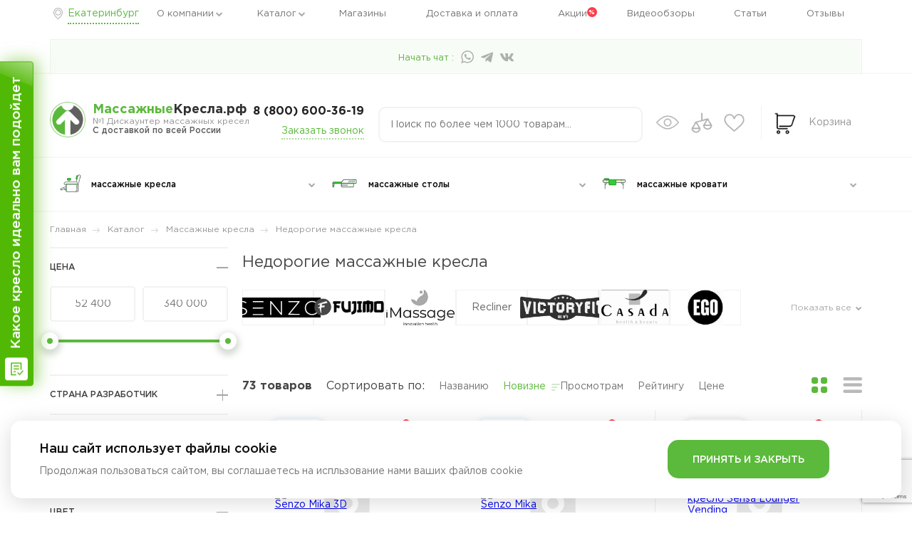

--- FILE ---
content_type: text/html; charset=UTF-8
request_url: https://xn--80acgfbsl1azdqr.xn--80aaatae3ajcn9agah9l.xn--p1ai/%D0%BA%D0%B0%D1%82%D0%B0%D0%BB%D0%BE%D0%B3/%D0%BA%D1%80%D0%B5%D1%81%D0%BB%D0%B0/%D0%BD%D0%B5%D0%B4%D0%BE%D1%80%D0%BE%D0%B3%D0%B8%D0%B5/
body_size: 60128
content:
<!DOCTYPE html>
<html dir="ltr" lang="ru">

<head>
    <meta charset="UTF-8" />
    <meta name="viewport" content="width=device-width, initial-scale=1, maximum-scale=1.0, user-scalable=no">
    <meta http-equiv="X-UA-Compatible" content="IE=edge">
    <title>Недорогие массажные кресла — купить в интернет-магазине «МассажныеКресла.рф» с доставкой по Екатеринбурге
</title>
    <link rel="shortcut icon" href="/favicon.ico" type="image/vnd.microsoft.icon" />
    <link rel="icon" type="image/png" sizes="16x16" href="/favicon-16x16.png" />
    <link rel="icon" type="image/png" sizes="32x32" href="/favicon-32x32.png" />
    <link rel="apple-touch-icon" sizes="180x180" href="/apple-touch-icon.png" />
    <link rel="apple-touch-icon" sizes="57x57" href="/touch-icon-iphone.png" />
    <link rel="apple-touch-icon" sizes="76x76" href="/touch-icon-ipad.png" />
    <link rel="apple-touch-icon" sizes="120x120" href="/touch-icon-iphone-retina.png" />
    <link rel="apple-touch-icon" sizes="152x152" href="/touch-icon-ipad-retina.png" />
    <meta name="apple-mobile-web-app-title" content="Массажныекресла.рф" />
    <meta name="application-name" content="Массажныекресла.рф">
    <meta name="apple-mobile-web-app-status-bar-style" content="white" />
    <link rel="manifest" href="/manifest.json" />
    <meta name="msapplication-tooltip" content="Интернет-магазин «МассажныеКресла.рф» предлагает массажные кресла, стулья, кровати и другое оборудование по доступным ценам.">
    <meta name="msapplication-config" content="/browserconfig.xml" />
    <link rel="mask-icon" href="/safari-pinned-tab.svg" color="#5bb93b">
    <meta property="og:type" content="product" />
    <meta property="og:url" content="https://xn--80aaatae3ajcn9agah9l.xn--p1ai/%D0%BA%D0%B0%D1%82%D0%B0%D0%BB%D0%BE%D0%B3/%D0%BA%D1%80%D0%B5%D1%81%D0%BB%D0%B0/%D0%BD%D0%B5%D0%B4%D0%BE%D1%80%D0%BE%D0%B3%D0%B8%D0%B5/" />
    <meta property="og:title" content="Недорогие массажные кресла — купить в интернет-магазине «МассажныеКресла.рф» с доставкой по Екатеринбурге
" />
    <meta property="og:locale" content="ru_RU" />
    <meta property="og:image" content="/upload/medialibrary/874/fwysejrvlmp7x78kj2sjdz7zhj7vuo5w.jpg" />
    <meta property="og:site_name" content="массажныекресла.рф" />
    <meta property="og:updated_time" content="2024-02-27 15:42:03" />
    <meta property="og:description" content="Недорогие массажные кресла. Официальная гарантия, оплата при получении. Гибкие условия покупки: рассрочка, кредит. Бесплатная доставка по Екатеринбурге и в другие города России.
" />
    <meta property="twitter:card" content="summary" />
    <meta property="twitter:title" content="Массажные кресла" />
    <meta property="twitter:url" content="https://xn--80aaatae3ajcn9agah9l.xn--p1ai/%D0%BA%D0%B0%D1%82%D0%B0%D0%BB%D0%BE%D0%B3/%D0%BA%D1%80%D0%B5%D1%81%D0%BB%D0%B0/%D0%BD%D0%B5%D0%B4%D0%BE%D1%80%D0%BE%D0%B3%D0%B8%D0%B5/" />
    <meta property="twitter:image" content="/upload/medialibrary/874/fwysejrvlmp7x78kj2sjdz7zhj7vuo5w.jpg" />
    <meta property="twitter:description" content="Недорогие массажные кресла. Официальная гарантия, оплата при получении. Гибкие условия покупки: рассрочка, кредит. Бесплатная доставка по Екатеринбурге и в другие города России.
" />                        <meta name="robots" content="index, follow" />
<meta name="keywords" content="дешевые массажные кресла недорого купить интернет магазин дома цена недорогие Екатеринбурге" />
<meta name="description" content="Недорогие массажные кресла. Официальная гарантия, оплата при получении. Гибкие условия покупки: рассрочка, кредит. Бесплатная доставка по Екатеринбурге и в другие города России.
" />
<script data-skip-moving="true">(function(w, d, n) {var cl = "bx-core";var ht = d.documentElement;var htc = ht ? ht.className : undefined;if (htc === undefined || htc.indexOf(cl) !== -1){return;}var ua = n.userAgent;if (/(iPad;)|(iPhone;)/i.test(ua)){cl += " bx-ios";}else if (/Windows/i.test(ua)){cl += ' bx-win';}else if (/Macintosh/i.test(ua)){cl += " bx-mac";}else if (/Linux/i.test(ua) && !/Android/i.test(ua)){cl += " bx-linux";}else if (/Android/i.test(ua)){cl += " bx-android";}cl += (/(ipad|iphone|android|mobile|touch)/i.test(ua) ? " bx-touch" : " bx-no-touch");cl += w.devicePixelRatio && w.devicePixelRatio >= 2? " bx-retina": " bx-no-retina";if (/AppleWebKit/.test(ua)){cl += " bx-chrome";}else if (/Opera/.test(ua)){cl += " bx-opera";}else if (/Firefox/.test(ua)){cl += " bx-firefox";}ht.className = htc ? htc + " " + cl : cl;})(window, document, navigator);</script>


<link href="/bitrix/js/ui/design-tokens/dist/ui.design-tokens.min.css?172081679623463" type="text/css"  rel="stylesheet" />
<link href="/bitrix/js/ui/fonts/opensans/ui.font.opensans.min.css?16932388162320" type="text/css"  rel="stylesheet" />
<link href="/bitrix/js/main/popup/dist/main.popup.bundle.min.css?173366436926589" type="text/css"  rel="stylesheet" />
<link href="/bitrix/cache/css/s2/mkresla/page_f1d56a59e5d6901af67144c29a1c5b35/page_f1d56a59e5d6901af67144c29a1c5b35_v1.css?176044691882506" type="text/css"  rel="stylesheet" />
<link href="/bitrix/cache/css/s2/mkresla/template_24c8577ab65dff5eb39d78fe003f514f/template_24c8577ab65dff5eb39d78fe003f514f_v1.css?1760446883179591" type="text/css"  data-template-style="true" rel="stylesheet" />







            <!-- Google Tag Manager -->
                <!-- End Google Tag Manager -->
        <meta name="yandex-verification" content="94dec7c38fb662a3" />
    <meta name="yandex-verification" content="5f31d34b6ed54e09" />
    <meta name="yandex-verification" content="195d5360123aca7d" />
    <meta name="yandex-verification" content="d8224c1b9d246eb9" />
    <meta name="yandex-verification" content="f8644f4288d982bd" />

    <meta name="yandex-verification" content="ae7162ef7d869060" />
    <meta name="yandex-verification" content="d56f1fc3f6122ed0" />
    <meta name="yandex-verification" content="ddb0bb49c4caba4c" />
    <meta name="yandex-verification" content="a00b3e4d21dfbfba" />
    <meta name="yandex-verification" content="be45dcb03f560b6e" />
    <meta name="yandex-verification" content="58b258f88b89176f" />
    <meta name="yandex-verification" content="a9058ba66fae298a" />
    <meta name="yandex-verification" content="07887c289f31de4a" />
    <link rel="preconnect" href="https://fonts.gstatic.com">
    <link href="https://fonts.googleapis.com/css2?family=Oswald&display=swap" rel="stylesheet">
    <script data-skip-moving="true" src="/local/templates/mkresla/js/sourcebuster.min.js" id="sbjs"></script>
    <script data-skip-moving="true">
        sbjs.init({
            domain: 'xn--80acgfbsl1azdqr.xn--80aaatae3ajcn9agah9l.xn--p1ai',
            isolate: true,
            lifetime: 1,
            session_length: 15,
            organics: [
                {
                    host: 'mail.ru',
                    param: 'q',
                    display: 'mail'
                },
                {
                    host: 'yandex.ru',
                    param: 'q',
                    display: 'yandex'
                },
                {
                    host: 'google.com',
                    param: 'q',
                    display: 'google'
                }
            ],
            typein_attributes: {
                source: '(direct)',
                medium: '(none)',
            },
            timezone_offset: 3,
            user_ip: '81.177.135.81'

        });
    </script>
</head>

<body>
            <!-- Google Tag Manager (noscript) -->
        <noscript><iframe src="https://www.googletagmanager.com/ns.html?id=GTM-SRR3N" height="0" width="0" style="display:none;visibility:hidden"></iframe></noscript>
        <!-- End Google Tag Manager (noscript) -->
            <header>
        <div class="fs-header-top-menu-w">
            <div class="container">
                <a href="" class="fs-header-top-geo">
                    Екатеринбург                </a>
                <ul class="fs-header-top-menu">
    				<li class=" fshassub">
			<a href="/о-компании/">О компании</a>
			            <ul class="fs-header-top-menu-sub">
							<li><a href="/новости/">Новости</a></li>
							<li><a href="/вопрос-ответ/">Вопрос - ответ</a></li>
							<li><a href="/отзывы/">Отзывы</a></li>
							<li><a href="/эксперты/">Эксперты</a></li>
							<li><a href="https://imassage.ru/cooperation/">Оптом</a></li>
							<li><a href="/вакансии/">Вакансии</a></li>
						</ul>
					</li> 
																	<li class=" fshassub">
			<a href="/каталог/">Каталог</a>
			            <ul class="fs-header-top-menu-sub">
							<li><a href="/каталог/кресла/">Массажные кресла</a></li>
							<li><a href="/каталог/массажные-столы/">Массажные столы</a></li>
							<li><a href="/каталог/массажные-кровати/">Массажные кровати</a></li>
						</ul>
					</li> 
											<li>
			<a href="/шоу-румы/">Магазины</a>
					</li> 
					<li>
			<a href="/доставка-и-оплата/">Доставка и оплата</a>
					</li> 
					<li>
			<a href="/акции/" class="fsaccsk">Акции</a>
					</li> 
					<li>
			<a href="/видеообзоры/">Видеообзоры</a>
					</li> 
					<li>
			<a href="/статьи/">Статьи</a>
					</li> 
					<li>
			<a href="/отзывы/">Отзывы</a>
					</li> 
	</ul>                <div class="fs-header-top-chat-w">
        <div class="fs-header-top-chat-p">Начать чат :</div>
                        <a href="https://wa.me/79038586168" class="top-social-link"><img src="/local/templates/mkresla/img/top_whp.png" alt="whatsapp" title="whatsapp"></a>
                    <a href="https://t.me/Biotronika_ru_Bot" class="top-social-link"><img src="/local/templates/mkresla/img/top_tele.png" alt="telegram" title="telegram"></a>
                    <a href="https://vk.com/im?sel=-130886816" class="top-social-link"><img src="/local/templates/mkresla/img/top_vk.png" alt="vk" title="vk"></a>
    </div>


                            </div>
        </div>
        <div class="container">
            <div class="fs-header-mdbl-w">
                <a href="/" class="fs-header-mdbl-logo">
                    <div class="fs-header-mdbl-logo-n"><span>Массажные</span>Кресла.рф</div>
                    <div class="fs-header-mdbl-logo-p">№1 Дискаунтер массажных кресел <span class="b">С доставкой по  всей России</span></div>
                </a>
                <div class="fs-header-mdbl-phones">
                    <p>
                        <a class="fs-header-top-phone zphone" href="tel:+78006003619">8 (800) 600-36-19</a>                    </p>
                    <!-- p><a class="fs-header-top-phone" href="tel:+</a></p -->
                    <a class="fs-header-top-phone-order" href="" onclick="window.FS.orders(0,'header',2);return false;">Заказать звонок</a>
                </div>
                <div id="header-top-search" class="fs-header-mdbl-search">
	<form action="/каталог/">
        <input id="search-field" type="text" name="q" autocomplete="off" placeholder="Поиск по более чем 1000 товарам...">
    </form>
</div>
                <div class="fs-header-mdbl-phone">
                    <a class="fs-header-mdbl__phone" href="tel:+78006003619">8(800) 600-36-19</a>
                    <a href="" class="fs-footer-tel-header" onclick="window.FS.orders(0,'подвал',2);return false;">Заказать звонок</a>
                </div>
                <div class="fs-header-mdbl-ch">
                    <a href="/просмотренные/" class="fs-header-mdbl-icon-w fs-h-m-i-y">
                        <img src="/bitrix/templates/mkresla/img/top_yyy1.jpg" alt="просмотренное" title="Просмотренное" />
                        <img src="/bitrix/templates/mkresla/img/top_yyy.jpg" alt="просмотренное" title="Просмотренное" />
                        <span></span>
                    </a>
                    <a id="fs_header_compare" href="/каталог/сравнение/" class="fs-header-mdbl-icon-w fs-h-m-i-c" data-fstooltip="Сравнение">
    <img src="/bitrix/templates/mkresla/img/top_compare1.jpg" alt="Сравнение" title="Сравнение" />
    <img src="/bitrix/templates/mkresla/img/top_compare.jpg" alt="Сравнение" title="Сравнение" />
    <span></span>
</a>                                        <div class="fs-header-mdbl-icon-w fs-h-m-i-f" id="fs_header_favorite" data-fstooltip="Избранное">
                        <img src="/bitrix/templates/mkresla/img/top_fav1.jpg" alt="Избранное" title="Избранное" />
                        <img src="/bitrix/templates/mkresla/img/top_fav.jpg" alt="Избранное" title="Избранное" />
                        <span></span>
                    </div>
                </div>
                <div class="fs-header-mdbl-cart" id="IDcart">
    <!--'start_frame_cache_FKauiI'--><div class="fs-header-mdbl-cart-l">
    <span></span>
    <img title="Корзина" alt="Корзина" src="/bitrix/templates/mkresla/img/top_cart.jpg" />
</div>
<div class="fs-header-mdbl-cart-r">
    <p>Корзина</p>
    <span></span>
</div>
<div class="fs-header-mdbl-cart-modal" onclick="event.stopPropagation();">
    <div class="fs-header-mdbl-cart-modal-title">В вашей корзине <span>0 товаров</span></div>
    <div class="fs-header-mdbl-cart-modal-items" data-role="basket-item-list">
        </div>
    <div class="fs-header-mdbl-cart-modal-btns">
        <div class="fs-header-mdbl-cart-modal-btns-l">
            Сумма: <span class="b">0 Р</span>
        </div>
        <div class="fs-header-mdbl-cart-modal-btns-r">
            <a href="/корзина/">Перейти в корзину</a>
        </div>
	</div>
</div><!--'end_frame_cache_FKauiI'-->    
    </div>
            </div>
        </div>
        <hr class="fs-header-menu-hr" />
<div class="container">
    <ul class="fs-header-main-menu">
                <li data-fsmenu="0">
            <a href="/каталог/кресла/" class="fsmainmhs">
                <div class="fs-header-main-menu-img"><img src="/local/templates/mkresla/img/cat_menu1.jpg" alt="массажные кресла" title="массажные кресла" /></div><span>массажные кресла</span>
            </a>
            <div class="fs-catalog-menu-sub"><div class="fs-catalog-menu-columns-wrap"><ul class="fs-catalog-menu-columns" style="width:23%"><li class="fs-catalog-menu-sub-block-header">Тип</li><li><a href="/каталог/%D0%BA%D1%80%D0%B5%D1%81%D0%BB%D0%B0/%D1%81-%D0%BD%D1%83%D0%BB%D0%B5%D0%B2%D0%BE%D0%B9-%D0%B3%D1%80%D0%B0%D0%B2%D0%B8%D1%82%D0%B0%D1%86%D0%B8%D0%B5%D0%B9/">С нулевой гравитацией<div class="fs-catalog-menu-sub-prod-count">179</div></a></li><li><a href="/каталог/%D0%BA%D1%80%D0%B5%D1%81%D0%BB%D0%B0/%D1%81-%D0%BF%D0%BE%D0%B4%D0%BE%D0%B3%D1%80%D0%B5%D0%B2%D0%BE%D0%BC/">С подогревом<div class="fs-catalog-menu-sub-prod-count">259</div></a></li><li><a href="/каталог/%D0%BA%D1%80%D0%B5%D1%81%D0%BB%D0%B0/3%D0%B4/">3D массажные кресла<div class="fs-catalog-menu-sub-prod-count">128</div></a></li><li><a href="/каталог/%D0%BA%D1%80%D0%B5%D1%81%D0%BB%D0%B0/%D0%BA%D0%B0%D1%87%D0%B0%D0%BB%D0%BA%D0%B0/">Кресла-качалки<div class="fs-catalog-menu-sub-prod-count">40</div></a></li><li><a href="/каталог/%D0%BA%D1%80%D0%B5%D1%81%D0%BB%D0%B0/%D0%B2%D0%BE%D0%B7%D0%B4%D1%83%D1%88%D0%BD%D0%BE-%D0%BA%D0%BE%D0%BC%D0%BF%D1%80%D0%B5%D1%81%D1%81%D0%B8%D0%BE%D0%BD%D0%BD%D1%8B%D0%B5/">Воздушно-компрессионные<div class="fs-catalog-menu-sub-prod-count">263</div></a></li><li><a href="/каталог/%D0%BA%D1%80%D0%B5%D1%81%D0%BB%D0%B0/%D1%80%D0%BE%D0%BB%D0%B8%D0%BA%D0%BE%D0%B2%D1%8B%D0%B5/">Роликовые<div class="fs-catalog-menu-sub-prod-count">307</div></a></li><li><a href="/каталог/%D0%BA%D1%80%D0%B5%D1%81%D0%BB%D0%B0/%D1%81-%D0%B2%D0%B8%D0%B1%D1%80%D0%BE%D0%BC%D0%B0%D1%81%D1%81%D0%B0%D0%B6%D0%B5%D0%BC/">С вибромассажем<div class="fs-catalog-menu-sub-prod-count">173</div></a></li><li><a href="/каталог/%D0%BA%D1%80%D0%B5%D1%81%D0%BB%D0%B0/%D1%81-4d-%D0%BC%D0%B0%D1%81%D1%81%D0%B0%D0%B6%D0%B5%D0%BC/">С 4D массажем<div class="fs-catalog-menu-sub-prod-count">58</div></a></li><li><a href="/каталог/%D0%BA%D1%80%D0%B5%D1%81%D0%BB%D0%B0/%D1%81-%D1%84%D1%83%D0%BD%D0%BA%D1%86%D0%B8%D0%B5%D0%B9-%D1%80%D0%B0%D1%81%D1%82%D1%8F%D0%B6%D0%BA%D0%B8/">С функцией растяжки<div class="fs-catalog-menu-sub-prod-count">72</div></a></li><li><a href="/каталог/%D0%BA%D1%80%D0%B5%D1%81%D0%BB%D0%B0/%D1%81-%D1%84%D1%83%D0%BD%D0%BA%D1%86%D0%B8%D0%B5%D0%B9-%D1%81%D0%BA%D0%B0%D0%BD%D0%B8%D1%80%D0%BE%D0%B2%D0%B0%D0%BD%D0%B8%D1%8F/">С функцией сканирования<div class="fs-catalog-menu-sub-prod-count">96</div></a></li><li><a href="/каталог/%D0%BA%D1%80%D0%B5%D1%81%D0%BB%D0%B0/%D1%81-%D1%84%D1%83%D0%BD%D0%BA%D1%86%D0%B8%D0%B5%D0%B9-%D1%81%D0%BA%D1%80%D1%83%D1%87%D0%B8%D0%B2%D0%B0%D0%BD%D0%B8%D1%8F/">С функцией скручивания<div class="fs-catalog-menu-sub-prod-count">35</div></a></li><li><a href="/каталог/%D0%BA%D1%80%D0%B5%D1%81%D0%BB%D0%B0/%D1%81-%D0%BF%D1%83%D0%BB%D1%8C%D1%82%D0%BE%D0%BC/">С пультом<div class="fs-catalog-menu-sub-prod-count">93</div></a></li><li><a href="/каталог/%D0%BA%D1%80%D0%B5%D1%81%D0%BB%D0%B0/%D0%B0%D0%B2%D1%82%D0%BE%D0%BC%D0%B0%D1%82%D0%B8%D1%87%D0%B5%D1%81%D0%BA%D0%BE%D0%B5/">Автоматические массажные кресла<div class="fs-catalog-menu-sub-prod-count">74</div></a></li><li><a href="/каталог/%D0%BA%D1%80%D0%B5%D1%81%D0%BB%D0%B0/%D1%8D%D0%BB%D0%B5%D0%BA%D1%82%D1%80%D0%B8%D1%87%D0%B5%D1%81%D0%BA%D0%B8%D0%B5/">Электрические<div class="fs-catalog-menu-sub-prod-count">20</div></a></li><li><a href="/каталог/%D0%BA%D1%80%D0%B5%D1%81%D0%BB%D0%B0/%D1%81%D1%82%D0%B0%D1%86%D0%B8%D0%BE%D0%BD%D0%B0%D1%80%D0%BD%D1%8B%D0%B5/">Стационарные<div class="fs-catalog-menu-sub-prod-count">19</div></a></li><li><a href="/каталог/%D0%BA%D1%80%D0%B5%D1%81%D0%BB%D0%B0/%D1%81-%D0%BD%D0%B5%D1%84%D1%80%D0%B8%D1%82%D0%BE%D0%B2%D1%8B%D0%BC%D0%B8-%D1%80%D0%BE%D0%BB%D0%B8%D0%BA%D0%B0%D0%BC%D0%B8/">С нефритовыми роликами</a></li><li><a href="/каталог/%D1%80%D0%B5%D0%BA%D0%BB%D0%B0%D0%B9%D0%BD%D0%B5%D1%80%D1%8B/">Реклайнеры<div class="fs-catalog-menu-sub-prod-count">71</div></a></li><li><a href="/каталог/%D0%BA%D1%80%D0%B5%D1%81%D0%BB%D0%B0/%D0%BF%D0%BE%D1%80%D1%82%D0%B0%D1%82%D0%B8%D0%B2%D0%BD%D1%8B%D0%B5/">Портативные</a></li><li><a href="/каталог/%D0%BA%D1%80%D0%B5%D1%81%D0%BB%D0%B0/%D0%BA%D1%80%D0%B5%D1%81%D0%BB%D0%B0-%D0%BA%D1%80%D0%BE%D0%B2%D0%B0%D1%82%D0%B8/">Кресла-кровати<div class="fs-catalog-menu-sub-prod-count">26</div></a></li><li><a href="/каталог/%D0%BA%D1%80%D0%B5%D1%81%D0%BB%D0%B0/kresla_s_datchikom_dlya_zdorovya/">Массажные кресла с датчиком для здоровья<div class="fs-catalog-menu-sub-prod-count">12</div></a></li></ul><ul class="fs-catalog-menu-columns" style="width:15%"><li class="fs-catalog-menu-sub-block-header">Страна производитель</li><li><a href="/каталог/%D0%BA%D1%80%D0%B5%D1%81%D0%BB%D0%B0/%D1%8F%D0%BF%D0%BE%D0%BD%D1%81%D0%BA%D0%B8%D0%B5/">Японские<div class="fs-catalog-menu-sub-prod-count">45</div></a></li><li><a href="/каталог/%D0%BA%D1%80%D0%B5%D1%81%D0%BB%D0%B0/%D0%BD%D0%B5%D0%BC%D0%B5%D1%86%D0%BA%D0%B8%D0%B5/">Немецкие<div class="fs-catalog-menu-sub-prod-count">74</div></a></li><li><a href="/каталог/%D0%BA%D1%80%D0%B5%D1%81%D0%BB%D0%B0/%D0%BA%D0%B8%D1%82%D0%B0%D0%B9%D1%81%D0%BA%D0%B8%D0%B5/">Китайские<div class="fs-catalog-menu-sub-prod-count">96</div></a></li><li><a href="/каталог/%D0%BA%D1%80%D0%B5%D1%81%D0%BB%D0%B0/%D0%B8%D1%82%D0%B0%D0%BB%D1%8C%D1%8F%D0%BD%D1%81%D0%BA%D0%B8%D0%B5/">Итальянские</a></li><li><a href="/каталог/%D0%BA%D1%80%D0%B5%D1%81%D0%BB%D0%B0/%D1%82%D0%B0%D0%B9%D0%B2%D0%B0%D0%BD%D1%8C%D1%81%D0%BA%D0%B8%D0%B5/">Тайваньские<div class="fs-catalog-menu-sub-prod-count">12</div></a></li><li><a href="/каталог/%D0%BA%D1%80%D0%B5%D1%81%D0%BB%D0%B0/%D0%B0%D0%BC%D0%B5%D1%80%D0%B8%D0%BA%D0%B0%D0%BD%D1%81%D0%BA%D0%B8%D0%B5/">Американские</a></li><li><a href="/каталог/%D0%BA%D1%80%D0%B5%D1%81%D0%BB%D0%B0/%D0%BA%D0%BE%D1%80%D0%B5%D0%B9%D1%81%D0%BA%D0%B8%D0%B5/">Корейские<div class="fs-catalog-menu-sub-prod-count">4</div></a></li><li><a href="/каталог/%D0%BA%D1%80%D0%B5%D1%81%D0%BB%D0%B0/%D1%88%D0%B2%D0%B5%D0%B9%D1%86%D0%B0%D1%80%D1%81%D0%BA%D0%B8%D0%B5/">Швейцарские<div class="fs-catalog-menu-sub-prod-count">7</div></a></li><li><a href="/каталог/%D0%BA%D1%80%D0%B5%D1%81%D0%BB%D0%B0/%D0%BC%D0%B0%D0%BB%D0%B0%D0%B9%D0%B7%D0%B8%D0%B9%D1%81%D0%BA%D0%B8%D0%B5/">Малайзийские<div class="fs-catalog-menu-sub-prod-count">14</div></a></li><li><a href="/каталог/%D0%BA%D1%80%D0%B5%D1%81%D0%BB%D0%B0/%D1%81%D0%B8%D0%BD%D0%B3%D0%B0%D0%BF%D1%83%D1%80%D1%81%D0%BA%D0%B8%D0%B5/">Сингапурские<div class="fs-catalog-menu-sub-prod-count">6</div></a></li><li><a href="/каталог/%D0%BA%D1%80%D0%B5%D1%81%D0%BB%D0%B0/%D1%80%D0%BE%D1%81%D1%81%D0%B8%D1%8F/">Россия<div class="fs-catalog-menu-sub-prod-count">7</div></a></li></ul><ul class="fs-catalog-menu-columns fs-catalog-menu-sub-brands" style="width:30%"><li class="fs-catalog-menu-sub-block-header">Бренд</li><li><a href="/каталог/%D0%BA%D1%80%D0%B5%D1%81%D0%BB%D0%B0/ogawa/">Ogawa<div class="fs-catalog-menu-sub-prod-count">14</div></a></li><li><a href="/каталог/%D0%BA%D1%80%D0%B5%D1%81%D0%BB%D0%B0/imassage/">iMassage<div class="fs-catalog-menu-sub-prod-count">17</div></a></li><li><a href="/каталог/%D0%BA%D1%80%D0%B5%D1%81%D0%BB%D0%B0/ego/">Ego<div class="fs-catalog-menu-sub-prod-count">26</div></a></li><li><a href="/каталог/%D0%BA%D1%80%D0%B5%D1%81%D0%BB%D0%B0/fujiiryoki/">Fujiiryoki<div class="fs-catalog-menu-sub-prod-count">3</div></a></li><li><a href="/каталог/%D0%BA%D1%80%D0%B5%D1%81%D0%BB%D0%B0/gess/">Gess<div class="fs-catalog-menu-sub-prod-count">32</div></a></li><li><a href="/каталог/%D0%BA%D1%80%D0%B5%D1%81%D0%BB%D0%B0/uno/">Uno<div class="fs-catalog-menu-sub-prod-count">12</div></a></li><li><a href="/каталог/%D0%BA%D1%80%D0%B5%D1%81%D0%BB%D0%B0/panasonic/">Panasonic<div class="fs-catalog-menu-sub-prod-count">4</div></a></li><li><a href="/каталог/%D0%BA%D1%80%D0%B5%D1%81%D0%BB%D0%B0/richter/">Richter<div class="fs-catalog-menu-sub-prod-count">7</div></a></li><li><a href="/каталог/%D0%BA%D1%80%D0%B5%D1%81%D0%BB%D0%B0/rongtai/">Rongtai</a></li><li><a href="/каталог/%D0%BA%D1%80%D0%B5%D1%81%D0%BB%D0%B0/sensa/">Sensa<div class="fs-catalog-menu-sub-prod-count">4</div></a></li><li><a href="/каталог/%D0%BA%D1%80%D0%B5%D1%81%D0%BB%D0%B0/takasima/">Takasima<div class="fs-catalog-menu-sub-prod-count">16</div></a></li><li><a href="/каталог/%D0%BA%D1%80%D0%B5%D1%81%D0%BB%D0%B0/victrory-fit/">Victory Fit<div class="fs-catalog-menu-sub-prod-count">16</div></a></li><li><a href="/каталог/%D0%BA%D1%80%D0%B5%D1%81%D0%BB%D0%B0/fujimo/">FUJIMO<div class="fs-catalog-menu-sub-prod-count">89</div></a></li><li><a href="/каталог/%D0%BA%D1%80%D0%B5%D1%81%D0%BB%D0%B0/bodo/">Bodo<div class="fs-catalog-menu-sub-prod-count">23</div></a></li><li><a href="/каталог/%D0%BA%D1%80%D0%B5%D1%81%D0%BB%D0%B0/ohco/">OHCO<div class="fs-catalog-menu-sub-prod-count">8</div></a></li><li><a href="/каталог/%D0%BA%D1%80%D0%B5%D1%81%D0%BB%D0%B0/m%C3%A9ridien/">Méridien<div class="fs-catalog-menu-sub-prod-count">5</div></a></li></ul><ul class="fs-catalog-menu-columns" style="width:14%"><li class="fs-catalog-menu-sub-block-header">Назначение</li><li><a href="/каталог/%D0%BA%D1%80%D0%B5%D1%81%D0%BB%D0%B0/%D0%B4%D0%BB%D1%8F-%D0%B4%D0%BE%D0%BC%D0%B0/">Для домашнего использования<div class="fs-catalog-menu-sub-prod-count">359</div></a></li><li><a href="/каталог/%D0%BA%D1%80%D0%B5%D1%81%D0%BB%D0%B0/%D0%B2%D0%B5%D0%BD%D0%B4%D0%B8%D0%BD%D0%B3%D0%BE%D0%B2%D1%8B%D0%B5/">Для бизнеса<div class="fs-catalog-menu-sub-prod-count">41</div></a></li><li><a href="/каталог/%D0%BA%D1%80%D0%B5%D1%81%D0%BB%D0%B0/%D0%BE%D1%84%D0%B8%D1%81%D0%BD%D1%8B%D0%B5/">Для офиса<div class="fs-catalog-menu-sub-prod-count">177</div></a></li><li><a href="/каталог/%D0%BA%D1%80%D0%B5%D1%81%D0%BB%D0%B0/%D0%B4%D0%BB%D1%8F-%D0%BD%D0%BE%D0%B3/">Для ног<div class="fs-catalog-menu-sub-prod-count">215</div></a></li><li><a href="/каталог/%D0%BA%D1%80%D0%B5%D1%81%D0%BB%D0%B0/%D0%B4%D0%BB%D1%8F-%D1%88%D0%B5%D0%B8/">Для шеи<div class="fs-catalog-menu-sub-prod-count">192</div></a></li><li><a href="/каталог/%D0%BA%D1%80%D0%B5%D1%81%D0%BB%D0%B0/%D0%B4%D0%BB%D1%8F-%D0%BF%D0%BE%D0%BB%D0%BD%D1%8B%D1%85/">Для полных<div class="fs-catalog-menu-sub-prod-count">53</div></a></li><li><a href="/каталог/%D0%BA%D1%80%D0%B5%D1%81%D0%BB%D0%B0/%D0%B2-%D0%B0%D1%80%D0%B5%D0%BD%D0%B4%D1%83/">В аренду<div class="fs-catalog-menu-sub-prod-count">7</div></a></li><li><a href="/каталог/%D0%BA%D1%80%D0%B5%D1%81%D0%BB%D0%B0/%D0%B4%D0%BB%D1%8F-%D0%BA%D0%B2%D0%B0%D1%80%D1%82%D0%B8%D1%80%D1%8B/">Для квартиры<div class="fs-catalog-menu-sub-prod-count">169</div></a></li><li><a href="/каталог/%D0%BA%D1%80%D0%B5%D1%81%D0%BB%D0%B0/%D0%B4%D0%BB%D1%8F-%D1%81%D0%B0%D0%BB%D0%BE%D0%BD%D0%B0-%D0%BA%D1%80%D0%B0%D1%81%D0%BE%D1%82%D1%8B/">Массажные кресла для салонов красоты<div class="fs-catalog-menu-sub-prod-count">25</div></a></li><li><a href="/каталог/%D0%BA%D1%80%D0%B5%D1%81%D0%BB%D0%B0/%D0%BC%D0%B5%D0%B4%D0%B8%D1%86%D0%B8%D0%BD%D1%81%D0%BA%D0%B8%D0%B5/">Медицинские массажные кресла<div class="fs-catalog-menu-sub-prod-count">18</div></a></li><li><a href="/каталог/%D0%BA%D1%80%D0%B5%D1%81%D0%BB%D0%B0/%D0%B4%D0%BB%D1%8F-%D1%81%D0%BF%D0%B8%D0%BD%D1%8B/">Для спины<div class="fs-catalog-menu-sub-prod-count">200</div></a></li><li><a href="/каталог/%D0%BA%D1%80%D0%B5%D1%81%D0%BB%D0%B0/%D0%B4%D0%BB%D1%8F-%D0%B2%D1%8B%D1%81%D0%BE%D0%BA%D0%B8%D1%85/">Для высоких<div class="fs-catalog-menu-sub-prod-count">67</div></a></li><li><a href="/каталог/%D0%BA%D1%80%D0%B5%D1%81%D0%BB%D0%B0/%D0%B4%D0%BB%D1%8F-%D0%B3%D0%BE%D0%BB%D0%BE%D0%B2%D1%8B/">Для головы<div class="fs-catalog-menu-sub-prod-count">66</div></a></li><li><a href="/каталог/%D0%BA%D1%80%D0%B5%D1%81%D0%BB%D0%B0/%D0%B4%D0%BB%D1%8F-%D1%82%D0%B5%D0%BB%D0%B0/">Для тела<div class="fs-catalog-menu-sub-prod-count">153</div></a></li><li><a href="/каталог/%D0%BA%D1%80%D0%B5%D1%81%D0%BB%D0%B0/%D0%B4%D0%BB%D1%8F-%D1%81%D0%B0%D0%BD%D0%B0%D1%82%D0%BE%D1%80%D0%B8%D1%8F/">Для санатория<div class="fs-catalog-menu-sub-prod-count">78</div></a></li></ul><ul class="fs-catalog-menu-columns" style="width:18%"><li class="fs-catalog-menu-sub-block-header">Специальные предложения</li><li><a href="/каталог/%D0%BA%D1%80%D0%B5%D1%81%D0%BB%D0%B0/%D1%80%D0%B0%D1%81%D0%BF%D1%80%D0%BE%D0%B4%D0%B0%D0%B6%D0%B0-%D0%B2%D1%8B%D1%81%D1%82%D0%B0%D0%B2%D0%BE%D1%87%D0%BD%D1%8B%D1%85-%D0%BE%D0%B1%D1%80%D0%B0%D0%B7%D1%86%D0%BE%D0%B2/">Распродажа выставочных образцов<div class="fs-catalog-menu-sub-prod-count">8</div></a></li><li><a href="/каталог/%D0%BA%D1%80%D0%B5%D1%81%D0%BB%D0%B0/top-10-massazhnykh-kresel-2025/">Топ-10 массажных кресел 2025<div class="fs-catalog-menu-sub-prod-count">28</div></a></li><li><a href="/каталог/%D0%BA%D1%80%D0%B5%D1%81%D0%BB%D0%B0/%D0%BD%D0%B5%D0%B4%D0%BE%D1%80%D0%BE%D0%B3%D0%B8%D0%B5/">Недорогие<div class="fs-catalog-menu-sub-prod-count">73</div></a></li><li><a href="/каталог/%D0%BA%D1%80%D0%B5%D1%81%D0%BB%D0%B0/%D0%B4%D0%B8%D0%B7%D0%B0%D0%B9%D0%BD%D0%B5%D1%80%D1%81%D0%BA%D0%B8%D0%B5/">Дизайнерские<div class="fs-catalog-menu-sub-prod-count">47</div></a></li><li><a href="/каталог/%D0%BA%D1%80%D0%B5%D1%81%D0%BB%D0%B0/%D0%B0%D0%BA%D1%81%D0%B5%D1%81%D1%81%D1%83%D0%B0%D1%80%D1%8B/">Аксессуары</a></li><li><a href="/каталог/%D0%BA%D1%80%D0%B5%D1%81%D0%BB%D0%B0/%D0%B1%D1%83/">Массажные кресла БУ<div class="fs-catalog-menu-sub-prod-count">8</div></a></li><li><a href="/каталог/%D0%BA%D1%80%D0%B5%D1%81%D0%BB%D0%B0/%D1%81%D0%BE-%D1%81%D0%BA%D0%B8%D0%B4%D0%BA%D0%BE%D0%B9/">Со скидкой<div class="fs-catalog-menu-sub-prod-count">33</div></a></li><li><a href="/каталог/%D0%BA%D1%80%D0%B5%D1%81%D0%BB%D0%B0/%D1%8D%D0%BB%D0%B8%D1%82%D0%BD%D1%8B%D0%B5/">Элитные<div class="fs-catalog-menu-sub-prod-count">31</div></a></li></ul></div></div>                  
                    </li>
                <li data-fsmenu="0">
            <a href="/каталог/массажные-столы/" class="fsmainmhs">
                <div class="fs-header-main-menu-img"><img src="/local/templates/mkresla/img/cat_menu2.jpg" alt="массажные столы" title="массажные столы" /></div><span>массажные столы</span>
            </a>
            <div class="fs-catalog-menu-sub"><div class="fs-catalog-menu-columns-wrap"><ul class="fs-catalog-menu-columns" style="width:20%"><li class="fs-catalog-menu-sub-block-header">Тип</li><li><a href="/каталог/%D0%BC%D0%B0%D1%81%D1%81%D0%B0%D0%B6%D0%BD%D1%8B%D0%B5-%D1%81%D1%82%D0%BE%D0%BB%D1%8B/%D0%B4%D0%B5%D1%80%D0%B5%D0%B2%D1%8F%D0%BD%D0%BD%D1%8B%D0%B5/">Деревянные<div class="fs-catalog-menu-sub-prod-count">17</div></a></li><li><a href="/каталог/%D0%BC%D0%B0%D1%81%D1%81%D0%B0%D0%B6%D0%BD%D1%8B%D0%B5-%D1%81%D1%82%D0%BE%D0%BB%D1%8B/%D0%BA%D0%BE%D1%81%D0%BC%D0%B5%D1%82%D0%BE%D0%BB%D0%BE%D0%B3%D0%B8%D1%87%D0%B5%D1%81%D0%BA%D0%B8%D0%B5/">Косметологические массажные столы<div class="fs-catalog-menu-sub-prod-count">131</div></a></li><li><a href="/каталог/%D0%BC%D0%B0%D1%81%D1%81%D0%B0%D0%B6%D0%BD%D1%8B%D0%B5-%D1%81%D1%82%D0%BE%D0%BB%D1%8B/%D0%B4%D0%BB%D1%8F-%D0%BC%D0%B5%D0%B4%D0%B8%D1%86%D0%B8%D0%BD%D1%81%D0%BA%D0%B8%D1%85-%D0%BA%D0%B0%D0%B1%D0%B8%D0%BD%D0%B5%D1%82%D0%BE%D0%B2/">медицинские<div class="fs-catalog-menu-sub-prod-count">130</div></a></li><li><a href="/каталог/%D0%BC%D0%B0%D1%81%D1%81%D0%B0%D0%B6%D0%BD%D1%8B%D0%B5-%D1%81%D1%82%D0%BE%D0%BB%D1%8B/%D0%BF%D0%B5%D1%80%D0%B5%D0%BD%D0%BE%D1%81%D0%BD%D1%8B%D0%B5/">Переносные<div class="fs-catalog-menu-sub-prod-count">7</div></a></li><li><a href="/каталог/%D0%BC%D0%B0%D1%81%D1%81%D0%B0%D0%B6%D0%BD%D1%8B%D0%B5-%D1%81%D1%82%D0%BE%D0%BB%D1%8B/%D1%81-%D0%BC%D0%B5%D1%85%D0%B0%D0%BD%D0%B8%D1%87%D0%B5%D1%81%D0%BA%D0%B8%D0%BC-%D0%BF%D1%80%D0%B8%D0%B2%D0%BE%D0%B4%D0%BE%D0%BC/">С механическим приводом<div class="fs-catalog-menu-sub-prod-count">82</div></a></li><li><a href="/каталог/%D0%BC%D0%B0%D1%81%D1%81%D0%B0%D0%B6%D0%BD%D1%8B%D0%B5-%D1%81%D1%82%D0%BE%D0%BB%D1%8B/%D1%81-%D1%8D%D0%BB%D0%B5%D0%BA%D1%82%D1%80%D0%BE%D0%BF%D1%80%D0%B8%D0%B2%D0%BE%D0%B4%D0%BE%D0%BC/">С электроприводом<div class="fs-catalog-menu-sub-prod-count">68</div></a></li><li><a href="/каталог/%D0%BC%D0%B0%D1%81%D1%81%D0%B0%D0%B6%D0%BD%D1%8B%D0%B5-%D1%81%D1%82%D0%BE%D0%BB%D1%8B/c%D0%BA%D0%BB%D0%B0%D0%B4%D0%BD%D1%8B%D0%B5/">Складные<div class="fs-catalog-menu-sub-prod-count">11</div></a></li><li><a href="/каталог/%D0%BC%D0%B0%D1%81%D1%81%D0%B0%D0%B6%D0%BD%D1%8B%D0%B5-%D1%81%D1%82%D0%BE%D0%BB%D1%8B/c%D1%82%D0%B0%D1%86%D0%B8%D0%BE%D0%BD%D0%B0%D1%80%D0%BD%D1%8B%D0%B5/">Стационарные<div class="fs-catalog-menu-sub-prod-count">94</div></a></li><li><a href="/каталог/%D0%BC%D0%B0%D1%81%D1%81%D0%B0%D0%B6%D0%BD%D1%8B%D0%B5-%D1%81%D1%82%D0%BE%D0%BB%D1%8B/%D0%B0%D0%BB%D1%8E%D0%BC%D0%B8%D0%BD%D0%B8%D0%B5%D0%B2%D1%8B%D0%B5/">Алюминиевые<div class="fs-catalog-menu-sub-prod-count">1</div></a></li><li><a href="/каталог/%D0%BC%D0%B0%D1%81%D1%81%D0%B0%D0%B6%D0%BD%D1%8B%D0%B5-%D1%81%D1%82%D0%BE%D0%BB%D1%8B/%D0%B8%D0%B7-%D0%B1%D1%83%D0%BA%D0%B0/">Из бука<div class="fs-catalog-menu-sub-prod-count">9</div></a></li><li><a href="/каталог/%D0%BC%D0%B0%D1%81%D1%81%D0%B0%D0%B6%D0%BD%D1%8B%D0%B5-%D1%81%D1%82%D0%BE%D0%BB%D1%8B/%D0%BC%D0%B5%D1%82%D0%B0%D0%BB%D0%BB/">Металлические<div class="fs-catalog-menu-sub-prod-count">94</div></a></li><li><a href="/каталог/%D0%BC%D0%B0%D1%81%D1%81%D0%B0%D0%B6%D0%BD%D1%8B%D0%B5-%D1%81%D1%82%D0%BE%D0%BB%D1%8B/%D1%81%D1%82%D0%B0%D0%BB%D1%8C%D0%BD%D1%8B%D0%B5/">Стальные</a></li><li><a href="/каталог/%D0%BC%D0%B0%D1%81%D1%81%D0%B0%D0%B6%D0%BD%D1%8B%D0%B5-%D1%81%D1%82%D0%BE%D0%BB%D1%8B/%D1%81-%D1%80%D0%B5%D0%B3%D1%83%D0%BB%D0%B8%D1%80%D0%BE%D0%B2%D0%BA%D0%BE%D0%B9-%D0%B2%D1%8B%D1%81%D0%BE%D1%82%D1%8B/">С регулировкой высоты<div class="fs-catalog-menu-sub-prod-count">74</div></a></li><li><a href="/каталог/%D0%BC%D0%B0%D1%81%D1%81%D0%B0%D0%B6%D0%BD%D1%8B%D0%B5-%D1%81%D1%82%D0%BE%D0%BB%D1%8B/%D1%88%D0%B8%D1%80%D0%BE%D0%BA%D0%B8%D0%B5/">Широкие<div class="fs-catalog-menu-sub-prod-count">22</div></a></li></ul><ul class="fs-catalog-menu-columns" style="width:20%"><li class="fs-catalog-menu-sub-block-header">Специальные предложения</li><li><a href="/каталог/%D0%BC%D0%B0%D1%81%D1%81%D0%B0%D0%B6%D0%BD%D1%8B%D0%B5-%D1%81%D1%82%D0%BE%D0%BB%D1%8B/%D0%BD%D0%B5%D0%B4%D0%BE%D1%80%D0%BE%D0%B3%D0%B8%D0%B5/">Недорогие массажные столы<div class="fs-catalog-menu-sub-prod-count">86</div></a></li></ul><ul class="fs-catalog-menu-columns" style="width:17%"><li class="fs-catalog-menu-sub-block-header">Назначение</li><li><a href="/каталог/%D0%BC%D0%B0%D1%81%D1%81%D0%B0%D0%B6%D0%BD%D1%8B%D0%B5-%D1%81%D1%82%D0%BE%D0%BB%D1%8B/%D0%B4%D0%B5%D1%82%D1%81%D0%BA%D0%B8%D0%B5/">детские<div class="fs-catalog-menu-sub-prod-count">73</div></a></li><li><a href=""></a></li><li><a href="/каталог/%D0%BC%D0%B0%D1%81%D1%81%D0%B0%D0%B6%D0%BD%D1%8B%D0%B5-%D1%81%D1%82%D0%BE%D0%BB%D1%8B/%D0%B4%D0%BB%D1%8F__%D0%B4%D0%BE%D0%BC%D0%B0/">Для дома<div class="fs-catalog-menu-sub-prod-count">77</div></a></li><li><a href="/каталог/%D0%BC%D0%B0%D1%81%D1%81%D0%B0%D0%B6%D0%BD%D1%8B%D0%B5-%D1%81%D1%82%D0%BE%D0%BB%D1%8B/%D1%82%D1%80%D0%B5%D1%85%D1%81%D0%B5%D0%BA%D1%86%D0%B8%D0%BE%D0%BD%D0%BD%D1%8B%D0%B5/">Трех секционные<div class="fs-catalog-menu-sub-prod-count">28</div></a></li></ul><ul class="fs-catalog-menu-columns fs-catalog-menu-sub-brands" style="width:23%"><li class="fs-catalog-menu-sub-block-header">Бренд</li><li><a href="/каталог/%D0%BC%D0%B0%D1%81%D1%81%D0%B0%D0%B6%D0%BD%D1%8B%D0%B5-%D1%81%D1%82%D0%BE%D0%BB%D1%8B/heliox/">Heliox<div class="fs-catalog-menu-sub-prod-count">112</div></a></li><li><a href="/каталог/%D0%BC%D0%B0%D1%81%D1%81%D0%B0%D0%B6%D0%BD%D1%8B%D0%B5-%D1%81%D1%82%D0%BE%D0%BB%D1%8B/med-mos/">Med-Mos<div class="fs-catalog-menu-sub-prod-count">2</div></a></li><li><a href="/каталог/%D0%BC%D0%B0%D1%81%D1%81%D0%B0%D0%B6%D0%BD%D1%8B%D0%B5-%D1%81%D1%82%D0%BE%D0%BB%D1%8B/oakworks/">Oakworks<div class="fs-catalog-menu-sub-prod-count">5</div></a></li></ul><ul class="fs-catalog-menu-columns" style="width:20%"><li class="fs-catalog-menu-sub-block-header">Дополнительное оборудование</li><li><a href="/каталог/%D0%BC%D0%B0%D1%81%D1%81%D0%B0%D0%B6%D0%BD%D1%8B%D0%B5-%D1%81%D1%82%D0%BE%D0%BB%D1%8B/%D0%B2%D0%B0%D0%BB%D0%B8%D0%BA%D0%B8-%D0%B4%D0%BB%D1%8F-%D0%BC%D0%B0%D1%81%D1%81%D0%B0%D0%B6%D0%B0/">валики для массажа</a></li><li><a href="/каталог/%D0%BC%D0%B0%D1%81%D1%81%D0%B0%D0%B6%D0%BD%D1%8B%D0%B5-%D1%81%D1%82%D0%BE%D0%BB%D1%8B/%D1%81%D1%82%D1%83%D0%BB%D1%8C%D1%8F-%D0%B4%D0%BB%D1%8F-%D0%BC%D0%B0%D1%81%D1%81%D0%B0%D0%B6%D0%B0/">Массажные стулья<div class="fs-catalog-menu-sub-prod-count">1</div></a></li><li><a href="/каталог/%D0%BC%D0%B0%D1%81%D1%81%D0%B0%D0%B6%D0%BD%D1%8B%D0%B5-%D1%81%D1%82%D0%BE%D0%BB%D1%8B/%D0%B8%D0%BD%D1%84%D0%B5%D1%80%D1%81%D0%B8%D0%BE%D0%BD%D0%BD%D1%8B%D0%B5/">Инверсионные столы<div class="fs-catalog-menu-sub-prod-count">1</div></a></li></ul></div></div>                  
                    </li>
                <li data-fsmenu="0">
            <a href="/каталог/массажные-кровати/" class="fsmainmhs">
                <div class="fs-header-main-menu-img"><img src="/local/templates/mkresla/img/cat_menu3.jpg" alt="массажные кровати" title="массажные кровати" /></div><span>массажные кровати</span>
            </a>
            <div class="fs-catalog-menu-sub"><div class="fs-catalog-menu-columns-wrap"><ul class="fs-catalog-menu-columns" style="width:25%"><li class="fs-catalog-menu-sub-block-header">Тип</li><li><a href="/каталог/%D0%BC%D0%B0%D1%81%D1%81%D0%B0%D0%B6%D0%BD%D1%8B%D0%B5-%D0%BA%D1%80%D0%BE%D0%B2%D0%B0%D1%82%D0%B8/%D0%B2-%D0%BC%D0%B5%D0%B4-%D0%BA%D0%B0%D0%B1%D0%B8%D0%BD%D0%B5%D1%82/">Медицинские кровати<div class="fs-catalog-menu-sub-prod-count">8</div></a></li><li><a href="/каталог/%D0%BC%D0%B0%D1%81%D1%81%D0%B0%D0%B6%D0%BD%D1%8B%D0%B5-%D0%BA%D1%80%D0%BE%D0%B2%D0%B0%D1%82%D0%B8/%D0%BD%D0%B5%D1%84%D1%80%D0%B8%D1%82%D0%BE%D0%B2%D1%8B%D0%B5/">Нефритовые<div class="fs-catalog-menu-sub-prod-count">9</div></a></li><li><a href="/каталог/%D0%BC%D0%B0%D1%81%D1%81%D0%B0%D0%B6%D0%BD%D1%8B%D0%B5-%D0%BA%D1%80%D0%BE%D0%B2%D0%B0%D1%82%D0%B8/%D1%80%D0%BE%D0%BB%D0%B8%D0%BA%D0%BE%D0%B2%D1%8B%D0%B5/">Роликовые<div class="fs-catalog-menu-sub-prod-count">16</div></a></li><li><a href="/каталог/%D0%BC%D0%B0%D1%81%D1%81%D0%B0%D0%B6%D0%BD%D1%8B%D0%B5-%D0%BA%D1%80%D0%BE%D0%B2%D0%B0%D1%82%D0%B8/%D1%81-%D0%B2%D0%B8%D0%B1%D1%80%D0%BE%D0%BC%D0%B0%D1%81%D1%81%D0%B0%D0%B6%D0%B5%D0%BC/">С вибромассажем</a></li><li><a href="/каталог/%D0%BC%D0%B0%D1%81%D1%81%D0%B0%D0%B6%D0%BD%D1%8B%D0%B5-%D0%BA%D1%80%D0%BE%D0%B2%D0%B0%D1%82%D0%B8/%D1%81-%D1%82%D0%BE%D1%87%D0%B5%D1%87%D0%BD%D1%8B%D0%BC-%D0%BC%D0%B0%D1%81%D1%81%D0%B0%D0%B6%D0%B5%D0%BC/">С точечным массажем<div class="fs-catalog-menu-sub-prod-count">4</div></a></li><li><a href="/каталог/%D0%BC%D0%B0%D1%81%D1%81%D0%B0%D0%B6%D0%BD%D1%8B%D0%B5-%D0%BA%D1%80%D0%BE%D0%B2%D0%B0%D1%82%D0%B8/%D1%81-%D0%BC%D0%B0%D1%81%D1%81%D0%B0%D0%B6%D0%B5%D0%BC-%D1%88%D0%B5%D0%B8/">С массажем шеи<div class="fs-catalog-menu-sub-prod-count">8</div></a></li><li><a href="/каталог/%D0%BC%D0%B0%D1%81%D1%81%D0%B0%D0%B6%D0%BD%D1%8B%D0%B5-%D0%BA%D1%80%D0%BE%D0%B2%D0%B0%D1%82%D0%B8/%D1%81-%D0%BF%D0%BE%D0%B4%D0%BE%D0%B3%D1%80%D0%B5%D0%B2%D0%BE%D0%BC/">С подогревом<div class="fs-catalog-menu-sub-prod-count">14</div></a></li><li><a href="/каталог/%D0%BC%D0%B0%D1%81%D1%81%D0%B0%D0%B6%D0%BD%D1%8B%D0%B5-%D0%BA%D1%80%D0%BE%D0%B2%D0%B0%D1%82%D0%B8/%D1%81-%D0%BC%D0%B0%D1%81%D1%81%D0%B0%D0%B6%D0%B5%D0%BC-%D1%81%D1%82%D0%BE%D0%BF/">С массажем стоп<div class="fs-catalog-menu-sub-prod-count">1</div></a></li><li><a href="/каталог/%D0%BC%D0%B0%D1%81%D1%81%D0%B0%D0%B6%D0%BD%D1%8B%D0%B5-%D0%BA%D1%80%D0%BE%D0%B2%D0%B0%D1%82%D0%B8/%D0%B4%D0%B5%D1%80%D0%B5%D0%B2%D1%8F%D0%BD%D0%BD%D1%8B%D0%B5/">Деревянные<div class="fs-catalog-menu-sub-prod-count">2</div></a></li><li><a href="/каталог/%D0%BC%D0%B0%D1%81%D1%81%D0%B0%D0%B6%D0%BD%D1%8B%D0%B5-%D0%BA%D1%80%D0%BE%D0%B2%D0%B0%D1%82%D0%B8/%D0%BA%D0%BE%D0%B6%D0%B0%D0%BD%D0%BD%D1%8B%D0%B5/">Кожанные</a></li><li><a href="/каталог/%D0%BC%D0%B0%D1%81%D1%81%D0%B0%D0%B6%D0%BD%D1%8B%D0%B5-%D0%BA%D1%80%D0%BE%D0%B2%D0%B0%D1%82%D0%B8/%D0%BA%D1%80%D0%B5%D1%81%D0%BB%D0%B0-%D0%BA%D1%80%D0%BE%D0%B2%D0%B0%D1%82%D0%B8/">Массажные кресла-кровати<div class="fs-catalog-menu-sub-prod-count">4</div></a></li></ul><ul class="fs-catalog-menu-columns" style="width:25%"><li class="fs-catalog-menu-sub-block-header">Страна производитель</li><li><a href="/каталог/%D0%BC%D0%B0%D1%81%D1%81%D0%B0%D0%B6%D0%BD%D1%8B%D0%B5-%D0%BA%D1%80%D0%BE%D0%B2%D0%B0%D1%82%D0%B8/%D0%BA%D0%BE%D1%80%D0%B5%D0%B9%D1%81%D0%BA%D0%B8%D0%B5/">Корейские<div class="fs-catalog-menu-sub-prod-count">4</div></a></li><li><a href="/каталог/%D0%BC%D0%B0%D1%81%D1%81%D0%B0%D0%B6%D0%BD%D1%8B%D0%B5-%D0%BA%D1%80%D0%BE%D0%B2%D0%B0%D1%82%D0%B8/%D0%BA%D0%B8%D1%82%D0%B0%D0%B9/">Китайские<div class="fs-catalog-menu-sub-prod-count">12</div></a></li><li><a href="/каталог/%D0%BC%D0%B0%D1%81%D1%81%D0%B0%D0%B6%D0%BD%D1%8B%D0%B5-%D0%BA%D1%80%D0%BE%D0%B2%D0%B0%D1%82%D0%B8/%D0%BB%D0%B8%D1%82%D0%BE%D0%B2%D1%81%D0%BA%D0%B8%D0%B5/">Литовские</a></li><li><a href="/каталог/%D0%BC%D0%B0%D1%81%D1%81%D0%B0%D0%B6%D0%BD%D1%8B%D0%B5-%D0%BA%D1%80%D0%BE%D0%B2%D0%B0%D1%82%D0%B8/%D1%80%D0%BE%D1%81%D1%81%D0%B8%D0%B9%D1%81%D0%BA%D0%B8%D0%B5/">Российские<div class="fs-catalog-menu-sub-prod-count">4</div></a></li><li><a href="/каталог/%D0%BC%D0%B0%D1%81%D1%81%D0%B0%D0%B6%D0%BD%D1%8B%D0%B5-%D0%BA%D1%80%D0%BE%D0%B2%D0%B0%D1%82%D0%B8/%D0%B0%D0%BC%D0%B5%D1%80%D0%B8%D0%BA%D0%B0%D0%BD%D1%81%D0%BA%D0%B8%D0%B5/">Американские</a></li><li><a href="/каталог/%D0%BC%D0%B0%D1%81%D1%81%D0%B0%D0%B6%D0%BD%D1%8B%D0%B5-%D0%BA%D1%80%D0%BE%D0%B2%D0%B0%D1%82%D0%B8/%D1%8F%D0%BF%D0%BE%D0%BD%D0%B8%D1%8F/">Японские</a></li></ul><ul class="fs-catalog-menu-columns" style="width:15%"><li class="fs-catalog-menu-sub-block-header">Специальные предложения</li><li><a href="/каталог/%D0%BC%D0%B0%D1%81%D1%81%D0%B0%D0%B6%D0%BD%D1%8B%D0%B5-%D0%BA%D1%80%D0%BE%D0%B2%D0%B0%D1%82%D0%B8/%D0%B1%D1%83/">Б/У</a></li></ul><ul class="fs-catalog-menu-columns " style="width:35%"><li class="fs-catalog-menu-sub-block-header">Бренд</li><li><a href="/каталог/%D0%BC%D0%B0%D1%81%D1%81%D0%B0%D0%B6%D0%BD%D1%8B%D0%B5-%D0%BA%D1%80%D0%BE%D0%B2%D0%B0%D1%82%D0%B8/migun/">Migun<div class="fs-catalog-menu-sub-prod-count">3</div></a></li><li><a href="/каталог/%D0%BC%D0%B0%D1%81%D1%81%D0%B0%D0%B6%D0%BD%D1%8B%D0%B5-%D0%BA%D1%80%D0%BE%D0%B2%D0%B0%D1%82%D0%B8/nuga-best/">Nuga-best</a></li><li><a href="/каталог/%D0%BC%D0%B0%D1%81%D1%81%D0%B0%D0%B6%D0%BD%D1%8B%D0%B5-%D0%BA%D1%80%D0%BE%D0%B2%D0%B0%D1%82%D0%B8/%D0%BB%D0%BE%D1%82%D0%BE%D1%81/">Лотос<div class="fs-catalog-menu-sub-prod-count">3</div></a></li><li><a href="/каталог/%D0%BC%D0%B0%D1%81%D1%81%D0%B0%D0%B6%D0%BD%D1%8B%D0%B5-%D0%BA%D1%80%D0%BE%D0%B2%D0%B0%D1%82%D0%B8/happy-dream/">Happy Dream<div class="fs-catalog-menu-sub-prod-count">2</div></a></li><li><a href="/каталог/%D0%BC%D0%B0%D1%81%D1%81%D0%B0%D0%B6%D0%BD%D1%8B%D0%B5-%D0%BA%D1%80%D0%BE%D0%B2%D0%B0%D1%82%D0%B8/lotus/">Lotus<div class="fs-catalog-menu-sub-prod-count">4</div></a></li><li><a href="/каталог/%D0%BC%D0%B0%D1%81%D1%81%D0%B0%D0%B6%D0%BD%D1%8B%D0%B5-%D0%BA%D1%80%D0%BE%D0%B2%D0%B0%D1%82%D0%B8/takasima/">Takasima<div class="fs-catalog-menu-sub-prod-count">2</div></a></li></ul></div></div>                  
                    </li>
            </ul>
</div>
<hr class="fs-header-menu-hr" />
    </header>
    <!--noindex-->
    <div class="fs-kresla-mob-wrap">
        <div class="fs-kresla-mob-header-wrap">
            <div class="container">
                <div class="fs-kresla-mob-header-btn" id="mob_opener">
                    <span></span>
                    <span></span>
                    <span></span>
                </div>
                <div class="fs-kresla-mob-header-logo">
                    <a href="/">
                        <div><span>Массажные</span> Кресла.рф</div>
                    </a>
                </div>
                <div id="mob-header-top-search" class="fs-kresla-mob-header-search">
	<form action="/каталог/">
		<input id="search-field-mob" type="text" name="q" autocomplete="off" placeholder="Поиск по более чем 1000 товарам...">
		<img src="/bitrix/templates/mkresla/css/../img/header_fix_find.png" alt="Поиск..." title="Поиск по товарам..." />
		<div class="fs-kresla-mob-header-search-close"></div>
    </form>
</div>
                <div class="fs-kresla-mob-header-btns">
                    <a href="/просмотренные/" class="fs-kresla-mob-header-btns-watched">
                        <img alt="Просмотренное" title="Просмотренное" width="28" src="/bitrix/templates/mkresla/img/top_yyy.jpg" />
                        <span></span>
                    </a>
                    <div class="fs-kresla-mob-header-btns-fav" id="fs_header_mob_favorite">
                        <img alt="Избранное" title="Избранное" width="26" src="/bitrix/templates/mkresla/img/top_fav.jpg" />
                        <span></span>
                    </div>
                </div>
            </div>
        </div>
        <div class="fs-kresla-mob-menu-wrap active">
            <div class="fs-kresla-mob-menu-body">
                <div class="fs-kresla-mob-menu-body-chats">
                    <div class="fs-header-top-chat-w">
        <div class="fs-header-top-chat-p">Начать чат :</div>
                        <a href="https://wa.me/79038586168" class="top-social-link"><img src="/local/templates/mkresla/img/top_whp.png" alt="whatsapp" title="whatsapp"></a>
                    <a href="https://t.me/Biotronika_ru_Bot" class="top-social-link"><img src="/local/templates/mkresla/img/top_tele.png" alt="telegram" title="telegram"></a>
                    <a href="https://vk.com/im?sel=-130886816" class="top-social-link"><img src="/local/templates/mkresla/img/top_vk.png" alt="vk" title="vk"></a>
    </div>


                </div>
                <div class="fs-kresla-mob-menu-body-phone">
                    <div>
                        <a class="fs-header-top-phone zphone" href="tel:+78006003619">8 (800) 600-36-19</a>                        <!-- раскомментировтаь региональные номера по мере добавления номеров в bitrix -->
                        <!--<a href="tel:+78006003619">+7 (800) 600-36-19</a>-->
                    </div>
                    <div>
                        <a class="fs-header-top-phone-order" href="" onclick="window.FS.orders(0,'мобильное меню',2);return false;">Заказать звонок</a>
                    </div>
                </div>
                <div class="fs-kresla-mob-menu-body-geo">
                    <a href="" class="fs-header-top-geo">
                        Екатеринбург                    </a>
                </div>
                <div class="fs-kresla-mob-menu-body-cat-title">Каталог</div>
                <div class="fs-kresla-mob-menu-body-catmenu-w">
                    <ul class="fs-kresla-mob-catmenu">
        <li data-fsmobmenu="массажные кресла">
                        <div class="fs-kresla-mob-catmenu-img">
            <img alt="Массажные кресла" title="Массажные кресла" src="/local/templates/mkresla/img/cat_menu1.jpg" />
        </div>
                <a href="/каталог/кресла/">Массажные кресла</a>
        <span><i class="fa fa-chevron-right"></i></span>
    </li>
        <li data-fsmobmenu="массажные столы">
                        <div class="fs-kresla-mob-catmenu-img">
            <img alt="Массажные столы" title="Массажные столы" src="/local/templates/mkresla/img/cat_menu2.jpg" />
        </div>
                <a href="/каталог/массажные-столы/">Массажные столы</a>
        <span><i class="fa fa-chevron-right"></i></span>
    </li>
        <li data-fsmobmenu="массажные кровати">
                        <div class="fs-kresla-mob-catmenu-img">
            <img alt="Массажные кровати" title="Массажные кровати" src="/local/templates/mkresla/img/cat_menu3.jpg" />
        </div>
                <a href="/каталог/массажные-кровати/">Массажные кровати</a>
        <span><i class="fa fa-chevron-right"></i></span>
    </li>
    </ul>
    <div class="fs-kresla-mob-catmenu-sub" data-fsmomenusub="массажные кресла">
    <div class="fs-kresla-mob-catmenu-sub-title"><img width="22" src="/bitrix/templates/mkresla/img/mob_menu_sub_arrow.png" alt="Назад" title="Назад" />Массажные кресла</div>
    <ul>
                    <li class="mtype">Тип</li>
                        <li><a href="/каталог/%D0%BA%D1%80%D0%B5%D1%81%D0%BB%D0%B0/%D1%81-%D0%BD%D1%83%D0%BB%D0%B5%D0%B2%D0%BE%D0%B9-%D0%B3%D1%80%D0%B0%D0%B2%D0%B8%D1%82%D0%B0%D1%86%D0%B8%D0%B5%D0%B9/">С нулевой гравитацией        <span>179</span>
</a></li>
                        <li><a href="/каталог/%D0%BA%D1%80%D0%B5%D1%81%D0%BB%D0%B0/%D1%81-%D0%BF%D0%BE%D0%B4%D0%BE%D0%B3%D1%80%D0%B5%D0%B2%D0%BE%D0%BC/">С подогревом        <span>259</span>
</a></li>
                        <li><a href="/каталог/%D0%BA%D1%80%D0%B5%D1%81%D0%BB%D0%B0/3%D0%B4/">3D массажные кресла        <span>128</span>
</a></li>
                        <li><a href="/каталог/%D0%BA%D1%80%D0%B5%D1%81%D0%BB%D0%B0/%D0%BA%D0%B0%D1%87%D0%B0%D0%BB%D0%BA%D0%B0/">Кресла-качалки        <span>40</span>
</a></li>
                        <li><a href="/каталог/%D0%BA%D1%80%D0%B5%D1%81%D0%BB%D0%B0/%D0%B2%D0%BE%D0%B7%D0%B4%D1%83%D1%88%D0%BD%D0%BE-%D0%BA%D0%BE%D0%BC%D0%BF%D1%80%D0%B5%D1%81%D1%81%D0%B8%D0%BE%D0%BD%D0%BD%D1%8B%D0%B5/">Воздушно-компрессионные        <span>263</span>
</a></li>
                        <li><a href="/каталог/%D0%BA%D1%80%D0%B5%D1%81%D0%BB%D0%B0/%D1%80%D0%BE%D0%BB%D0%B8%D0%BA%D0%BE%D0%B2%D1%8B%D0%B5/">Роликовые        <span>307</span>
</a></li>
                        <li><a href="/каталог/%D0%BA%D1%80%D0%B5%D1%81%D0%BB%D0%B0/%D1%81-%D0%B2%D0%B8%D0%B1%D1%80%D0%BE%D0%BC%D0%B0%D1%81%D1%81%D0%B0%D0%B6%D0%B5%D0%BC/">С вибромассажем        <span>173</span>
</a></li>
                        <li><a href="/каталог/%D0%BA%D1%80%D0%B5%D1%81%D0%BB%D0%B0/%D1%81-4d-%D0%BC%D0%B0%D1%81%D1%81%D0%B0%D0%B6%D0%B5%D0%BC/">С 4D массажем        <span>58</span>
</a></li>
                        <li><a href="/каталог/%D0%BA%D1%80%D0%B5%D1%81%D0%BB%D0%B0/%D1%81-%D1%84%D1%83%D0%BD%D0%BA%D1%86%D0%B8%D0%B5%D0%B9-%D1%80%D0%B0%D1%81%D1%82%D1%8F%D0%B6%D0%BA%D0%B8/">С функцией растяжки        <span>72</span>
</a></li>
                        <li><a href="/каталог/%D0%BA%D1%80%D0%B5%D1%81%D0%BB%D0%B0/%D1%81-%D1%84%D1%83%D0%BD%D0%BA%D1%86%D0%B8%D0%B5%D0%B9-%D1%81%D0%BA%D0%B0%D0%BD%D0%B8%D1%80%D0%BE%D0%B2%D0%B0%D0%BD%D0%B8%D1%8F/">С функцией сканирования        <span>96</span>
</a></li>
                        <li><a href="/каталог/%D0%BA%D1%80%D0%B5%D1%81%D0%BB%D0%B0/%D1%81-%D1%84%D1%83%D0%BD%D0%BA%D1%86%D0%B8%D0%B5%D0%B9-%D1%81%D0%BA%D1%80%D1%83%D1%87%D0%B8%D0%B2%D0%B0%D0%BD%D0%B8%D1%8F/">С функцией скручивания        <span>35</span>
</a></li>
                        <li><a href="/каталог/%D0%BA%D1%80%D0%B5%D1%81%D0%BB%D0%B0/%D1%81-%D0%BF%D1%83%D0%BB%D1%8C%D1%82%D0%BE%D0%BC/">С пультом        <span>93</span>
</a></li>
                        <li><a href="/каталог/%D0%BA%D1%80%D0%B5%D1%81%D0%BB%D0%B0/%D0%B0%D0%B2%D1%82%D0%BE%D0%BC%D0%B0%D1%82%D0%B8%D1%87%D0%B5%D1%81%D0%BA%D0%BE%D0%B5/">Автоматические массажные кресла        <span>74</span>
</a></li>
                        <li><a href="/каталог/%D0%BA%D1%80%D0%B5%D1%81%D0%BB%D0%B0/%D1%8D%D0%BB%D0%B5%D0%BA%D1%82%D1%80%D0%B8%D1%87%D0%B5%D1%81%D0%BA%D0%B8%D0%B5/">Электрические        <span>20</span>
</a></li>
                        <li><a href="/каталог/%D0%BA%D1%80%D0%B5%D1%81%D0%BB%D0%B0/%D1%81%D1%82%D0%B0%D1%86%D0%B8%D0%BE%D0%BD%D0%B0%D1%80%D0%BD%D1%8B%D0%B5/">Стационарные        <span>19</span>
</a></li>
                        <li><a href="/каталог/%D0%BA%D1%80%D0%B5%D1%81%D0%BB%D0%B0/%D1%81-%D0%BD%D0%B5%D1%84%D1%80%D0%B8%D1%82%D0%BE%D0%B2%D1%8B%D0%BC%D0%B8-%D1%80%D0%BE%D0%BB%D0%B8%D0%BA%D0%B0%D0%BC%D0%B8/">С нефритовыми роликами        <span>0</span>
</a></li>
                        <li><a href="/каталог/%D1%80%D0%B5%D0%BA%D0%BB%D0%B0%D0%B9%D0%BD%D0%B5%D1%80%D1%8B/">Реклайнеры        <span>71</span>
</a></li>
                        <li><a href="/каталог/%D0%BA%D1%80%D0%B5%D1%81%D0%BB%D0%B0/%D0%BF%D0%BE%D1%80%D1%82%D0%B0%D1%82%D0%B8%D0%B2%D0%BD%D1%8B%D0%B5/">Портативные        <span>0</span>
</a></li>
                        <li><a href="/каталог/%D0%BA%D1%80%D0%B5%D1%81%D0%BB%D0%B0/%D0%BA%D1%80%D0%B5%D1%81%D0%BB%D0%B0-%D0%BA%D1%80%D0%BE%D0%B2%D0%B0%D1%82%D0%B8/">Кресла-кровати        <span>26</span>
</a></li>
                        <li><a href="/каталог/%D0%BA%D1%80%D0%B5%D1%81%D0%BB%D0%B0/kresla_s_datchikom_dlya_zdorovya/">Массажные кресла с датчиком для здоровья        <span>12</span>
</a></li>
                                <li class="mtype">Страна производитель</li>
                        <li><a href="/каталог/%D0%BA%D1%80%D0%B5%D1%81%D0%BB%D0%B0/%D1%8F%D0%BF%D0%BE%D0%BD%D1%81%D0%BA%D0%B8%D0%B5/">Японские        <span>45</span>
</a></li>
                        <li><a href="/каталог/%D0%BA%D1%80%D0%B5%D1%81%D0%BB%D0%B0/%D0%BD%D0%B5%D0%BC%D0%B5%D1%86%D0%BA%D0%B8%D0%B5/">Немецкие        <span>74</span>
</a></li>
                        <li><a href="/каталог/%D0%BA%D1%80%D0%B5%D1%81%D0%BB%D0%B0/%D0%BA%D0%B8%D1%82%D0%B0%D0%B9%D1%81%D0%BA%D0%B8%D0%B5/">Китайские        <span>96</span>
</a></li>
                        <li><a href="/каталог/%D0%BA%D1%80%D0%B5%D1%81%D0%BB%D0%B0/%D0%B8%D1%82%D0%B0%D0%BB%D1%8C%D1%8F%D0%BD%D1%81%D0%BA%D0%B8%D0%B5/">Итальянские        <span>0</span>
</a></li>
                        <li><a href="/каталог/%D0%BA%D1%80%D0%B5%D1%81%D0%BB%D0%B0/%D1%82%D0%B0%D0%B9%D0%B2%D0%B0%D0%BD%D1%8C%D1%81%D0%BA%D0%B8%D0%B5/">Тайваньские        <span>12</span>
</a></li>
                        <li><a href="/каталог/%D0%BA%D1%80%D0%B5%D1%81%D0%BB%D0%B0/%D0%B0%D0%BC%D0%B5%D1%80%D0%B8%D0%BA%D0%B0%D0%BD%D1%81%D0%BA%D0%B8%D0%B5/">Американские        <span>0</span>
</a></li>
                        <li><a href="/каталог/%D0%BA%D1%80%D0%B5%D1%81%D0%BB%D0%B0/%D0%BA%D0%BE%D1%80%D0%B5%D0%B9%D1%81%D0%BA%D0%B8%D0%B5/">Корейские        <span>4</span>
</a></li>
                        <li><a href="/каталог/%D0%BA%D1%80%D0%B5%D1%81%D0%BB%D0%B0/%D1%88%D0%B2%D0%B5%D0%B9%D1%86%D0%B0%D1%80%D1%81%D0%BA%D0%B8%D0%B5/">Швейцарские        <span>7</span>
</a></li>
                        <li><a href="/каталог/%D0%BA%D1%80%D0%B5%D1%81%D0%BB%D0%B0/%D0%BC%D0%B0%D0%BB%D0%B0%D0%B9%D0%B7%D0%B8%D0%B9%D1%81%D0%BA%D0%B8%D0%B5/">Малайзийские        <span>14</span>
</a></li>
                        <li><a href="/каталог/%D0%BA%D1%80%D0%B5%D1%81%D0%BB%D0%B0/%D1%81%D0%B8%D0%BD%D0%B3%D0%B0%D0%BF%D1%83%D1%80%D1%81%D0%BA%D0%B8%D0%B5/">Сингапурские        <span>6</span>
</a></li>
                        <li><a href="/каталог/%D0%BA%D1%80%D0%B5%D1%81%D0%BB%D0%B0/%D1%80%D0%BE%D1%81%D1%81%D0%B8%D1%8F/">Россия        <span>7</span>
</a></li>
                                <li class="mtype">Бренд</li>
                        <li><a href="/каталог/%D0%BA%D1%80%D0%B5%D1%81%D0%BB%D0%B0/ogawa/">Ogawa        <span>14</span>
</a></li>
                        <li><a href="/каталог/%D0%BA%D1%80%D0%B5%D1%81%D0%BB%D0%B0/imassage/">IMassage        <span>17</span>
</a></li>
                        <li><a href="/каталог/%D0%BA%D1%80%D0%B5%D1%81%D0%BB%D0%B0/ego/">Ego        <span>26</span>
</a></li>
                        <li><a href="/каталог/%D0%BA%D1%80%D0%B5%D1%81%D0%BB%D0%B0/fujiiryoki/">Fujiiryoki        <span>3</span>
</a></li>
                        <li><a href="/каталог/%D0%BA%D1%80%D0%B5%D1%81%D0%BB%D0%B0/gess/">Gess        <span>32</span>
</a></li>
                        <li><a href="/каталог/%D0%BA%D1%80%D0%B5%D1%81%D0%BB%D0%B0/uno/">Uno        <span>12</span>
</a></li>
                        <li><a href="/каталог/%D0%BA%D1%80%D0%B5%D1%81%D0%BB%D0%B0/panasonic/">Panasonic        <span>4</span>
</a></li>
                        <li><a href="/каталог/%D0%BA%D1%80%D0%B5%D1%81%D0%BB%D0%B0/richter/">Richter        <span>7</span>
</a></li>
                        <li><a href="/каталог/%D0%BA%D1%80%D0%B5%D1%81%D0%BB%D0%B0/rongtai/">Rongtai        <span>0</span>
</a></li>
                        <li><a href="/каталог/%D0%BA%D1%80%D0%B5%D1%81%D0%BB%D0%B0/sensa/">Sensa        <span>4</span>
</a></li>
                        <li><a href="/каталог/%D0%BA%D1%80%D0%B5%D1%81%D0%BB%D0%B0/takasima/">Takasima        <span>16</span>
</a></li>
                        <li><a href="/каталог/%D0%BA%D1%80%D0%B5%D1%81%D0%BB%D0%B0/victrory-fit/">Victory Fit        <span>16</span>
</a></li>
                        <li><a href="/каталог/%D0%BA%D1%80%D0%B5%D1%81%D0%BB%D0%B0/fujimo/">FUJIMO        <span>89</span>
</a></li>
                        <li><a href="/каталог/%D0%BA%D1%80%D0%B5%D1%81%D0%BB%D0%B0/bodo/">Bodo        <span>23</span>
</a></li>
                        <li><a href="/каталог/%D0%BA%D1%80%D0%B5%D1%81%D0%BB%D0%B0/ohco/">OHCO        <span>8</span>
</a></li>
                        <li><a href="/каталог/%D0%BA%D1%80%D0%B5%D1%81%D0%BB%D0%B0/m%C3%A9ridien/">Méridien        <span>5</span>
</a></li>
                                <li class="mtype">Назначение</li>
                        <li><a href="/каталог/%D0%BA%D1%80%D0%B5%D1%81%D0%BB%D0%B0/%D0%B4%D0%BB%D1%8F-%D0%B4%D0%BE%D0%BC%D0%B0/">Для домашнего использования        <span>359</span>
</a></li>
                        <li><a href="/каталог/%D0%BA%D1%80%D0%B5%D1%81%D0%BB%D0%B0/%D0%B2%D0%B5%D0%BD%D0%B4%D0%B8%D0%BD%D0%B3%D0%BE%D0%B2%D1%8B%D0%B5/">Для бизнеса        <span>41</span>
</a></li>
                        <li><a href="/каталог/%D0%BA%D1%80%D0%B5%D1%81%D0%BB%D0%B0/%D0%BE%D1%84%D0%B8%D1%81%D0%BD%D1%8B%D0%B5/">Для офиса        <span>177</span>
</a></li>
                        <li><a href="/каталог/%D0%BA%D1%80%D0%B5%D1%81%D0%BB%D0%B0/%D0%B4%D0%BB%D1%8F-%D0%BD%D0%BE%D0%B3/">Для ног        <span>215</span>
</a></li>
                        <li><a href="/каталог/%D0%BA%D1%80%D0%B5%D1%81%D0%BB%D0%B0/%D0%B4%D0%BB%D1%8F-%D1%88%D0%B5%D0%B8/">Для шеи        <span>192</span>
</a></li>
                        <li><a href="/каталог/%D0%BA%D1%80%D0%B5%D1%81%D0%BB%D0%B0/%D0%B4%D0%BB%D1%8F-%D0%BF%D0%BE%D0%BB%D0%BD%D1%8B%D1%85/">Для полных        <span>53</span>
</a></li>
                        <li><a href="/каталог/%D0%BA%D1%80%D0%B5%D1%81%D0%BB%D0%B0/%D0%B2-%D0%B0%D1%80%D0%B5%D0%BD%D0%B4%D1%83/">В аренду        <span>7</span>
</a></li>
                        <li><a href="/каталог/%D0%BA%D1%80%D0%B5%D1%81%D0%BB%D0%B0/%D0%B4%D0%BB%D1%8F-%D0%BA%D0%B2%D0%B0%D1%80%D1%82%D0%B8%D1%80%D1%8B/">Для квартиры        <span>169</span>
</a></li>
                        <li><a href="/каталог/%D0%BA%D1%80%D0%B5%D1%81%D0%BB%D0%B0/%D0%B4%D0%BB%D1%8F-%D1%81%D0%B0%D0%BB%D0%BE%D0%BD%D0%B0-%D0%BA%D1%80%D0%B0%D1%81%D0%BE%D1%82%D1%8B/">Массажные кресла для салонов красоты        <span>25</span>
</a></li>
                        <li><a href="/каталог/%D0%BA%D1%80%D0%B5%D1%81%D0%BB%D0%B0/%D0%BC%D0%B5%D0%B4%D0%B8%D1%86%D0%B8%D0%BD%D1%81%D0%BA%D0%B8%D0%B5/">Медицинские массажные кресла        <span>18</span>
</a></li>
                        <li><a href="/каталог/%D0%BA%D1%80%D0%B5%D1%81%D0%BB%D0%B0/%D0%B4%D0%BB%D1%8F-%D1%81%D0%BF%D0%B8%D0%BD%D1%8B/">Для спины        <span>200</span>
</a></li>
                        <li><a href="/каталог/%D0%BA%D1%80%D0%B5%D1%81%D0%BB%D0%B0/%D0%B4%D0%BB%D1%8F-%D0%B2%D1%8B%D1%81%D0%BE%D0%BA%D0%B8%D1%85/">Для высоких        <span>67</span>
</a></li>
                        <li><a href="/каталог/%D0%BA%D1%80%D0%B5%D1%81%D0%BB%D0%B0/%D0%B4%D0%BB%D1%8F-%D0%B3%D0%BE%D0%BB%D0%BE%D0%B2%D1%8B/">Для головы        <span>66</span>
</a></li>
                        <li><a href="/каталог/%D0%BA%D1%80%D0%B5%D1%81%D0%BB%D0%B0/%D0%B4%D0%BB%D1%8F-%D1%82%D0%B5%D0%BB%D0%B0/">Для тела        <span>153</span>
</a></li>
                        <li><a href="/каталог/%D0%BA%D1%80%D0%B5%D1%81%D0%BB%D0%B0/%D0%B4%D0%BB%D1%8F-%D1%81%D0%B0%D0%BD%D0%B0%D1%82%D0%BE%D1%80%D0%B8%D1%8F/">Для санатория        <span>78</span>
</a></li>
                                <li class="mtype">Специальные предложения</li>
                        <li><a href="/каталог/%D0%BA%D1%80%D0%B5%D1%81%D0%BB%D0%B0/%D1%80%D0%B0%D1%81%D0%BF%D1%80%D0%BE%D0%B4%D0%B0%D0%B6%D0%B0-%D0%B2%D1%8B%D1%81%D1%82%D0%B0%D0%B2%D0%BE%D1%87%D0%BD%D1%8B%D1%85-%D0%BE%D0%B1%D1%80%D0%B0%D0%B7%D1%86%D0%BE%D0%B2/">Распродажа выставочных образцов        <span>8</span>
</a></li>
                        <li><a href="/каталог/%D0%BA%D1%80%D0%B5%D1%81%D0%BB%D0%B0/top-10-massazhnykh-kresel-2025/">Топ-10 массажных кресел 2025        <span>28</span>
</a></li>
                        <li><a href="/каталог/%D0%BA%D1%80%D0%B5%D1%81%D0%BB%D0%B0/%D0%BD%D0%B5%D0%B4%D0%BE%D1%80%D0%BE%D0%B3%D0%B8%D0%B5/">Недорогие        <span>73</span>
</a></li>
                        <li><a href="/каталог/%D0%BA%D1%80%D0%B5%D1%81%D0%BB%D0%B0/%D0%B4%D0%B8%D0%B7%D0%B0%D0%B9%D0%BD%D0%B5%D1%80%D1%81%D0%BA%D0%B8%D0%B5/">Дизайнерские        <span>47</span>
</a></li>
                        <li><a href="/каталог/%D0%BA%D1%80%D0%B5%D1%81%D0%BB%D0%B0/%D0%B0%D0%BA%D1%81%D0%B5%D1%81%D1%81%D1%83%D0%B0%D1%80%D1%8B/">Аксессуары        <span>0</span>
</a></li>
                        <li><a href="/каталог/%D0%BA%D1%80%D0%B5%D1%81%D0%BB%D0%B0/%D0%B1%D1%83/">Массажные кресла БУ        <span>8</span>
</a></li>
                        <li><a href="/каталог/%D0%BA%D1%80%D0%B5%D1%81%D0%BB%D0%B0/%D1%81%D0%BE-%D1%81%D0%BA%D0%B8%D0%B4%D0%BA%D0%BE%D0%B9/">Со скидкой        <span>33</span>
</a></li>
                        <li><a href="/каталог/%D0%BA%D1%80%D0%B5%D1%81%D0%BB%D0%B0/%D1%8D%D0%BB%D0%B8%D1%82%D0%BD%D1%8B%D0%B5/">Элитные        <span>31</span>
</a></li>
                        </ul>
</div>
        <div class="fs-kresla-mob-catmenu-sub" data-fsmomenusub="массажные столы">
    <div class="fs-kresla-mob-catmenu-sub-title"><img width="22" src="/bitrix/templates/mkresla/img/mob_menu_sub_arrow.png" alt="Назад" title="Назад" />Массажные столы</div>
    <ul>
                    <li class="mtype">Тип</li>
                        <li><a href="/каталог/%D0%BC%D0%B0%D1%81%D1%81%D0%B0%D0%B6%D0%BD%D1%8B%D0%B5-%D1%81%D1%82%D0%BE%D0%BB%D1%8B/%D0%B4%D0%B5%D1%80%D0%B5%D0%B2%D1%8F%D0%BD%D0%BD%D1%8B%D0%B5/">Деревянные        <span>17</span>
</a></li>
                        <li><a href="/каталог/%D0%BC%D0%B0%D1%81%D1%81%D0%B0%D0%B6%D0%BD%D1%8B%D0%B5-%D1%81%D1%82%D0%BE%D0%BB%D1%8B/%D0%BA%D0%BE%D1%81%D0%BC%D0%B5%D1%82%D0%BE%D0%BB%D0%BE%D0%B3%D0%B8%D1%87%D0%B5%D1%81%D0%BA%D0%B8%D0%B5/">Косметологические массажные столы        <span>131</span>
</a></li>
                        <li><a href="/каталог/%D0%BC%D0%B0%D1%81%D1%81%D0%B0%D0%B6%D0%BD%D1%8B%D0%B5-%D1%81%D1%82%D0%BE%D0%BB%D1%8B/%D0%B4%D0%BB%D1%8F-%D0%BC%D0%B5%D0%B4%D0%B8%D1%86%D0%B8%D0%BD%D1%81%D0%BA%D0%B8%D1%85-%D0%BA%D0%B0%D0%B1%D0%B8%D0%BD%D0%B5%D1%82%D0%BE%D0%B2/">Медицинские        <span>130</span>
</a></li>
                        <li><a href="/каталог/%D0%BC%D0%B0%D1%81%D1%81%D0%B0%D0%B6%D0%BD%D1%8B%D0%B5-%D1%81%D1%82%D0%BE%D0%BB%D1%8B/%D0%BF%D0%B5%D1%80%D0%B5%D0%BD%D0%BE%D1%81%D0%BD%D1%8B%D0%B5/">Переносные        <span>7</span>
</a></li>
                        <li><a href="/каталог/%D0%BC%D0%B0%D1%81%D1%81%D0%B0%D0%B6%D0%BD%D1%8B%D0%B5-%D1%81%D1%82%D0%BE%D0%BB%D1%8B/%D1%81-%D0%BC%D0%B5%D1%85%D0%B0%D0%BD%D0%B8%D1%87%D0%B5%D1%81%D0%BA%D0%B8%D0%BC-%D0%BF%D1%80%D0%B8%D0%B2%D0%BE%D0%B4%D0%BE%D0%BC/">С механическим приводом        <span>82</span>
</a></li>
                        <li><a href="/каталог/%D0%BC%D0%B0%D1%81%D1%81%D0%B0%D0%B6%D0%BD%D1%8B%D0%B5-%D1%81%D1%82%D0%BE%D0%BB%D1%8B/%D1%81-%D1%8D%D0%BB%D0%B5%D0%BA%D1%82%D1%80%D0%BE%D0%BF%D1%80%D0%B8%D0%B2%D0%BE%D0%B4%D0%BE%D0%BC/">С электроприводом        <span>68</span>
</a></li>
                        <li><a href="/каталог/%D0%BC%D0%B0%D1%81%D1%81%D0%B0%D0%B6%D0%BD%D1%8B%D0%B5-%D1%81%D1%82%D0%BE%D0%BB%D1%8B/c%D0%BA%D0%BB%D0%B0%D0%B4%D0%BD%D1%8B%D0%B5/">Складные        <span>11</span>
</a></li>
                        <li><a href="/каталог/%D0%BC%D0%B0%D1%81%D1%81%D0%B0%D0%B6%D0%BD%D1%8B%D0%B5-%D1%81%D1%82%D0%BE%D0%BB%D1%8B/c%D1%82%D0%B0%D1%86%D0%B8%D0%BE%D0%BD%D0%B0%D1%80%D0%BD%D1%8B%D0%B5/">Стационарные        <span>94</span>
</a></li>
                        <li><a href="/каталог/%D0%BC%D0%B0%D1%81%D1%81%D0%B0%D0%B6%D0%BD%D1%8B%D0%B5-%D1%81%D1%82%D0%BE%D0%BB%D1%8B/%D0%B0%D0%BB%D1%8E%D0%BC%D0%B8%D0%BD%D0%B8%D0%B5%D0%B2%D1%8B%D0%B5/">Алюминиевые        <span>1</span>
</a></li>
                        <li><a href="/каталог/%D0%BC%D0%B0%D1%81%D1%81%D0%B0%D0%B6%D0%BD%D1%8B%D0%B5-%D1%81%D1%82%D0%BE%D0%BB%D1%8B/%D0%B8%D0%B7-%D0%B1%D1%83%D0%BA%D0%B0/">Из бука        <span>9</span>
</a></li>
                        <li><a href="/каталог/%D0%BC%D0%B0%D1%81%D1%81%D0%B0%D0%B6%D0%BD%D1%8B%D0%B5-%D1%81%D1%82%D0%BE%D0%BB%D1%8B/%D0%BC%D0%B5%D1%82%D0%B0%D0%BB%D0%BB/">Металлические        <span>94</span>
</a></li>
                        <li><a href="/каталог/%D0%BC%D0%B0%D1%81%D1%81%D0%B0%D0%B6%D0%BD%D1%8B%D0%B5-%D1%81%D1%82%D0%BE%D0%BB%D1%8B/%D1%81%D1%82%D0%B0%D0%BB%D1%8C%D0%BD%D1%8B%D0%B5/">Стальные        <span>0</span>
</a></li>
                        <li><a href="/каталог/%D0%BC%D0%B0%D1%81%D1%81%D0%B0%D0%B6%D0%BD%D1%8B%D0%B5-%D1%81%D1%82%D0%BE%D0%BB%D1%8B/%D1%81-%D1%80%D0%B5%D0%B3%D1%83%D0%BB%D0%B8%D1%80%D0%BE%D0%B2%D0%BA%D0%BE%D0%B9-%D0%B2%D1%8B%D1%81%D0%BE%D1%82%D1%8B/">С регулировкой высоты        <span>74</span>
</a></li>
                        <li><a href="/каталог/%D0%BC%D0%B0%D1%81%D1%81%D0%B0%D0%B6%D0%BD%D1%8B%D0%B5-%D1%81%D1%82%D0%BE%D0%BB%D1%8B/%D1%88%D0%B8%D1%80%D0%BE%D0%BA%D0%B8%D0%B5/">Широкие        <span>22</span>
</a></li>
                                <li class="mtype">Специальные предложения</li>
                        <li><a href="/каталог/%D0%BC%D0%B0%D1%81%D1%81%D0%B0%D0%B6%D0%BD%D1%8B%D0%B5-%D1%81%D1%82%D0%BE%D0%BB%D1%8B/%D0%BD%D0%B5%D0%B4%D0%BE%D1%80%D0%BE%D0%B3%D0%B8%D0%B5/">Недорогие массажные столы        <span>86</span>
</a></li>
                                <li class="mtype">Назначение</li>
                        <li><a href="/каталог/%D0%BC%D0%B0%D1%81%D1%81%D0%B0%D0%B6%D0%BD%D1%8B%D0%B5-%D1%81%D1%82%D0%BE%D0%BB%D1%8B/%D0%B4%D0%B5%D1%82%D1%81%D0%BA%D0%B8%D0%B5/">Детские        <span>73</span>
</a></li>
                        <li><a href="">        <span></span>
</a></li>
                        <li><a href="/каталог/%D0%BC%D0%B0%D1%81%D1%81%D0%B0%D0%B6%D0%BD%D1%8B%D0%B5-%D1%81%D1%82%D0%BE%D0%BB%D1%8B/%D0%B4%D0%BB%D1%8F__%D0%B4%D0%BE%D0%BC%D0%B0/">Для дома        <span>77</span>
</a></li>
                        <li><a href="/каталог/%D0%BC%D0%B0%D1%81%D1%81%D0%B0%D0%B6%D0%BD%D1%8B%D0%B5-%D1%81%D1%82%D0%BE%D0%BB%D1%8B/%D1%82%D1%80%D0%B5%D1%85%D1%81%D0%B5%D0%BA%D1%86%D0%B8%D0%BE%D0%BD%D0%BD%D1%8B%D0%B5/">Трех секционные        <span>28</span>
</a></li>
                                <li class="mtype">Бренд</li>
                        <li><a href="/каталог/%D0%BC%D0%B0%D1%81%D1%81%D0%B0%D0%B6%D0%BD%D1%8B%D0%B5-%D1%81%D1%82%D0%BE%D0%BB%D1%8B/heliox/">Heliox        <span>112</span>
</a></li>
                        <li><a href="/каталог/%D0%BC%D0%B0%D1%81%D1%81%D0%B0%D0%B6%D0%BD%D1%8B%D0%B5-%D1%81%D1%82%D0%BE%D0%BB%D1%8B/med-mos/">Med-Mos        <span>2</span>
</a></li>
                        <li><a href="/каталог/%D0%BC%D0%B0%D1%81%D1%81%D0%B0%D0%B6%D0%BD%D1%8B%D0%B5-%D1%81%D1%82%D0%BE%D0%BB%D1%8B/oakworks/">Oakworks        <span>5</span>
</a></li>
                                <li class="mtype">Дополнительное оборудование</li>
                        <li><a href="/каталог/%D0%BC%D0%B0%D1%81%D1%81%D0%B0%D0%B6%D0%BD%D1%8B%D0%B5-%D1%81%D1%82%D0%BE%D0%BB%D1%8B/%D0%B2%D0%B0%D0%BB%D0%B8%D0%BA%D0%B8-%D0%B4%D0%BB%D1%8F-%D0%BC%D0%B0%D1%81%D1%81%D0%B0%D0%B6%D0%B0/">Валики для массажа        <span>0</span>
</a></li>
                        <li><a href="/каталог/%D0%BC%D0%B0%D1%81%D1%81%D0%B0%D0%B6%D0%BD%D1%8B%D0%B5-%D1%81%D1%82%D0%BE%D0%BB%D1%8B/%D1%81%D1%82%D1%83%D0%BB%D1%8C%D1%8F-%D0%B4%D0%BB%D1%8F-%D0%BC%D0%B0%D1%81%D1%81%D0%B0%D0%B6%D0%B0/">Массажные стулья        <span>1</span>
</a></li>
                        <li><a href="/каталог/%D0%BC%D0%B0%D1%81%D1%81%D0%B0%D0%B6%D0%BD%D1%8B%D0%B5-%D1%81%D1%82%D0%BE%D0%BB%D1%8B/%D0%B8%D0%BD%D1%84%D0%B5%D1%80%D1%81%D0%B8%D0%BE%D0%BD%D0%BD%D1%8B%D0%B5/">Инверсионные столы        <span>1</span>
</a></li>
                        </ul>
</div>
        <div class="fs-kresla-mob-catmenu-sub" data-fsmomenusub="массажные кровати">
    <div class="fs-kresla-mob-catmenu-sub-title"><img width="22" src="/bitrix/templates/mkresla/img/mob_menu_sub_arrow.png" alt="Назад" title="Назад" />Массажные кровати</div>
    <ul>
                    <li class="mtype">Тип</li>
                        <li><a href="/каталог/%D0%BC%D0%B0%D1%81%D1%81%D0%B0%D0%B6%D0%BD%D1%8B%D0%B5-%D0%BA%D1%80%D0%BE%D0%B2%D0%B0%D1%82%D0%B8/%D0%B2-%D0%BC%D0%B5%D0%B4-%D0%BA%D0%B0%D0%B1%D0%B8%D0%BD%D0%B5%D1%82/">Медицинские кровати        <span>8</span>
</a></li>
                        <li><a href="/каталог/%D0%BC%D0%B0%D1%81%D1%81%D0%B0%D0%B6%D0%BD%D1%8B%D0%B5-%D0%BA%D1%80%D0%BE%D0%B2%D0%B0%D1%82%D0%B8/%D0%BD%D0%B5%D1%84%D1%80%D0%B8%D1%82%D0%BE%D0%B2%D1%8B%D0%B5/">Нефритовые        <span>9</span>
</a></li>
                        <li><a href="/каталог/%D0%BC%D0%B0%D1%81%D1%81%D0%B0%D0%B6%D0%BD%D1%8B%D0%B5-%D0%BA%D1%80%D0%BE%D0%B2%D0%B0%D1%82%D0%B8/%D1%80%D0%BE%D0%BB%D0%B8%D0%BA%D0%BE%D0%B2%D1%8B%D0%B5/">Роликовые        <span>16</span>
</a></li>
                        <li><a href="/каталог/%D0%BC%D0%B0%D1%81%D1%81%D0%B0%D0%B6%D0%BD%D1%8B%D0%B5-%D0%BA%D1%80%D0%BE%D0%B2%D0%B0%D1%82%D0%B8/%D1%81-%D0%B2%D0%B8%D0%B1%D1%80%D0%BE%D0%BC%D0%B0%D1%81%D1%81%D0%B0%D0%B6%D0%B5%D0%BC/">С вибромассажем        <span>0</span>
</a></li>
                        <li><a href="/каталог/%D0%BC%D0%B0%D1%81%D1%81%D0%B0%D0%B6%D0%BD%D1%8B%D0%B5-%D0%BA%D1%80%D0%BE%D0%B2%D0%B0%D1%82%D0%B8/%D1%81-%D1%82%D0%BE%D1%87%D0%B5%D1%87%D0%BD%D1%8B%D0%BC-%D0%BC%D0%B0%D1%81%D1%81%D0%B0%D0%B6%D0%B5%D0%BC/">С точечным массажем        <span>4</span>
</a></li>
                        <li><a href="/каталог/%D0%BC%D0%B0%D1%81%D1%81%D0%B0%D0%B6%D0%BD%D1%8B%D0%B5-%D0%BA%D1%80%D0%BE%D0%B2%D0%B0%D1%82%D0%B8/%D1%81-%D0%BC%D0%B0%D1%81%D1%81%D0%B0%D0%B6%D0%B5%D0%BC-%D1%88%D0%B5%D0%B8/">С массажем шеи        <span>8</span>
</a></li>
                        <li><a href="/каталог/%D0%BC%D0%B0%D1%81%D1%81%D0%B0%D0%B6%D0%BD%D1%8B%D0%B5-%D0%BA%D1%80%D0%BE%D0%B2%D0%B0%D1%82%D0%B8/%D1%81-%D0%BF%D0%BE%D0%B4%D0%BE%D0%B3%D1%80%D0%B5%D0%B2%D0%BE%D0%BC/">С подогревом        <span>14</span>
</a></li>
                        <li><a href="/каталог/%D0%BC%D0%B0%D1%81%D1%81%D0%B0%D0%B6%D0%BD%D1%8B%D0%B5-%D0%BA%D1%80%D0%BE%D0%B2%D0%B0%D1%82%D0%B8/%D1%81-%D0%BC%D0%B0%D1%81%D1%81%D0%B0%D0%B6%D0%B5%D0%BC-%D1%81%D1%82%D0%BE%D0%BF/">С массажем стоп        <span>1</span>
</a></li>
                        <li><a href="/каталог/%D0%BC%D0%B0%D1%81%D1%81%D0%B0%D0%B6%D0%BD%D1%8B%D0%B5-%D0%BA%D1%80%D0%BE%D0%B2%D0%B0%D1%82%D0%B8/%D0%B4%D0%B5%D1%80%D0%B5%D0%B2%D1%8F%D0%BD%D0%BD%D1%8B%D0%B5/">Деревянные        <span>2</span>
</a></li>
                        <li><a href="/каталог/%D0%BC%D0%B0%D1%81%D1%81%D0%B0%D0%B6%D0%BD%D1%8B%D0%B5-%D0%BA%D1%80%D0%BE%D0%B2%D0%B0%D1%82%D0%B8/%D0%BA%D0%BE%D0%B6%D0%B0%D0%BD%D0%BD%D1%8B%D0%B5/">Кожанные        <span>0</span>
</a></li>
                        <li><a href="/каталог/%D0%BC%D0%B0%D1%81%D1%81%D0%B0%D0%B6%D0%BD%D1%8B%D0%B5-%D0%BA%D1%80%D0%BE%D0%B2%D0%B0%D1%82%D0%B8/%D0%BA%D1%80%D0%B5%D1%81%D0%BB%D0%B0-%D0%BA%D1%80%D0%BE%D0%B2%D0%B0%D1%82%D0%B8/">Массажные кресла-кровати        <span>4</span>
</a></li>
                                <li class="mtype">Страна производитель</li>
                        <li><a href="/каталог/%D0%BC%D0%B0%D1%81%D1%81%D0%B0%D0%B6%D0%BD%D1%8B%D0%B5-%D0%BA%D1%80%D0%BE%D0%B2%D0%B0%D1%82%D0%B8/%D0%BA%D0%BE%D1%80%D0%B5%D0%B9%D1%81%D0%BA%D0%B8%D0%B5/">Корейские        <span>4</span>
</a></li>
                        <li><a href="/каталог/%D0%BC%D0%B0%D1%81%D1%81%D0%B0%D0%B6%D0%BD%D1%8B%D0%B5-%D0%BA%D1%80%D0%BE%D0%B2%D0%B0%D1%82%D0%B8/%D0%BA%D0%B8%D1%82%D0%B0%D0%B9/">Китайские        <span>12</span>
</a></li>
                        <li><a href="/каталог/%D0%BC%D0%B0%D1%81%D1%81%D0%B0%D0%B6%D0%BD%D1%8B%D0%B5-%D0%BA%D1%80%D0%BE%D0%B2%D0%B0%D1%82%D0%B8/%D0%BB%D0%B8%D1%82%D0%BE%D0%B2%D1%81%D0%BA%D0%B8%D0%B5/">Литовские        <span>0</span>
</a></li>
                        <li><a href="/каталог/%D0%BC%D0%B0%D1%81%D1%81%D0%B0%D0%B6%D0%BD%D1%8B%D0%B5-%D0%BA%D1%80%D0%BE%D0%B2%D0%B0%D1%82%D0%B8/%D1%80%D0%BE%D1%81%D1%81%D0%B8%D0%B9%D1%81%D0%BA%D0%B8%D0%B5/">Российские        <span>4</span>
</a></li>
                        <li><a href="/каталог/%D0%BC%D0%B0%D1%81%D1%81%D0%B0%D0%B6%D0%BD%D1%8B%D0%B5-%D0%BA%D1%80%D0%BE%D0%B2%D0%B0%D1%82%D0%B8/%D0%B0%D0%BC%D0%B5%D1%80%D0%B8%D0%BA%D0%B0%D0%BD%D1%81%D0%BA%D0%B8%D0%B5/">Американские        <span>0</span>
</a></li>
                        <li><a href="/каталог/%D0%BC%D0%B0%D1%81%D1%81%D0%B0%D0%B6%D0%BD%D1%8B%D0%B5-%D0%BA%D1%80%D0%BE%D0%B2%D0%B0%D1%82%D0%B8/%D1%8F%D0%BF%D0%BE%D0%BD%D0%B8%D1%8F/">Японские        <span>0</span>
</a></li>
                                <li class="mtype">Специальные предложения</li>
                        <li><a href="/каталог/%D0%BC%D0%B0%D1%81%D1%81%D0%B0%D0%B6%D0%BD%D1%8B%D0%B5-%D0%BA%D1%80%D0%BE%D0%B2%D0%B0%D1%82%D0%B8/%D0%B1%D1%83/">Б/У        <span>0</span>
</a></li>
                                <li class="mtype">Бренд</li>
                        <li><a href="/каталог/%D0%BC%D0%B0%D1%81%D1%81%D0%B0%D0%B6%D0%BD%D1%8B%D0%B5-%D0%BA%D1%80%D0%BE%D0%B2%D0%B0%D1%82%D0%B8/migun/">Migun        <span>3</span>
</a></li>
                        <li><a href="/каталог/%D0%BC%D0%B0%D1%81%D1%81%D0%B0%D0%B6%D0%BD%D1%8B%D0%B5-%D0%BA%D1%80%D0%BE%D0%B2%D0%B0%D1%82%D0%B8/nuga-best/">Nuga-best        <span>0</span>
</a></li>
                        <li><a href="/каталог/%D0%BC%D0%B0%D1%81%D1%81%D0%B0%D0%B6%D0%BD%D1%8B%D0%B5-%D0%BA%D1%80%D0%BE%D0%B2%D0%B0%D1%82%D0%B8/%D0%BB%D0%BE%D1%82%D0%BE%D1%81/">Лотос        <span>3</span>
</a></li>
                        <li><a href="/каталог/%D0%BC%D0%B0%D1%81%D1%81%D0%B0%D0%B6%D0%BD%D1%8B%D0%B5-%D0%BA%D1%80%D0%BE%D0%B2%D0%B0%D1%82%D0%B8/happy-dream/">Happy Dream        <span>2</span>
</a></li>
                        <li><a href="/каталог/%D0%BC%D0%B0%D1%81%D1%81%D0%B0%D0%B6%D0%BD%D1%8B%D0%B5-%D0%BA%D1%80%D0%BE%D0%B2%D0%B0%D1%82%D0%B8/lotus/">Lotus        <span>4</span>
</a></li>
                        <li><a href="/каталог/%D0%BC%D0%B0%D1%81%D1%81%D0%B0%D0%B6%D0%BD%D1%8B%D0%B5-%D0%BA%D1%80%D0%BE%D0%B2%D0%B0%D1%82%D0%B8/takasima/">Takasima        <span>2</span>
</a></li>
                        </ul>
</div>
                    </div>
                <div class="fs-kresla-mob-menu-body-cart-w">
                    <div>
                        <a href="/просмотренные/" class="fs-kresla-mob-menu-watched">
                            <img alt="Просмотренное" title="Просмотренное" width="28" src="/bitrix/templates/mkresla/img/top_yyy.jpg" />
                            <span></span>
                        </a>
                        <a id="fs_header_compare_mob" class="fs-compare-mob-menu" href="/каталог/сравнение/">
    <img width="28" src="/bitrix/templates/mkresla/img/top_compare.jpg" title="Сравнение" alt="Сравнение"/>
    <span></span>
</a>                    </div>
                    <div>
                        <a href="/корзина/" class="fs-menu-mob-cart" id="IDcart1">
    <!--'start_frame_cache_T0kNhm'--><div class="fs-menu-mob-cart-l">
    <span></span>
    <img title="Корзина" alt="Корзина" src="/bitrix/templates/mkresla/img/top_cart.jpg" />
</div>
<div class="fs-menu-mob-cart-r">
    <p>Корзина</p>
    <span></span>
</div><!--'end_frame_cache_T0kNhm'-->
    </a><!--  sale.basket.basket.line/fsbasketsmall_mob--- -->
                    </div>
                </div>
                <div class="fs-kresla-mob-menu-body-menu-b">
                    <ul class="fs-header-top-menu">
    				<li class=" fshassub">
			<a href="/о-компании/">О компании</a>
			            <ul class="fs-header-top-menu-sub">
							<li><a href="/новости/">Новости</a></li>
							<li><a href="/вопрос-ответ/">Вопрос - ответ</a></li>
							<li><a href="/отзывы/">Отзывы</a></li>
							<li><a href="/эксперты/">Эксперты</a></li>
							<li><a href="https://imassage.ru/cooperation/">Оптом</a></li>
							<li><a href="/вакансии/">Вакансии</a></li>
						</ul>
					</li> 
																	<li class=" fshassub">
			<a href="/каталог/">Каталог</a>
			            <ul class="fs-header-top-menu-sub">
							<li><a href="/каталог/кресла/">Массажные кресла</a></li>
							<li><a href="/каталог/массажные-столы/">Массажные столы</a></li>
							<li><a href="/каталог/массажные-кровати/">Массажные кровати</a></li>
						</ul>
					</li> 
											<li>
			<a href="/шоу-румы/">Магазины</a>
					</li> 
					<li>
			<a href="/доставка-и-оплата/">Доставка и оплата</a>
					</li> 
					<li>
			<a href="/акции/" class="fsaccsk">Акции</a>
					</li> 
					<li>
			<a href="/видеообзоры/">Видеообзоры</a>
					</li> 
					<li>
			<a href="/статьи/">Статьи</a>
					</li> 
					<li>
			<a href="/отзывы/">Отзывы</a>
					</li> 
	</ul>                </div>
            </div>
            <div class="close"></div>
        </div>
    </div>
        <!--/noindex--><div class="container"><div class="fs-breadcrumb" itemprop="http://schema.org/breadcrumb" itemscope itemtype="http://schema.org/BreadcrumbList">
			<div class="fs-breadcrumb-item" id="bx_breadcrumb_0" itemprop="itemListElement" itemscope itemtype="http://schema.org/ListItem">
				
				<a href="/" title="Главная" itemprop="item">
					<span itemprop="name">Главная</span>
				</a>
				<meta itemprop="position" content="1" />
			</div>
			<div class="fs-breadcrumb-item" id="bx_breadcrumb_1" itemprop="itemListElement" itemscope itemtype="http://schema.org/ListItem">
				
				<a href="/каталог/" title="Каталог" itemprop="item">
					<span itemprop="name">Каталог</span>
				</a>
				<meta itemprop="position" content="2" />
			</div>
			<div class="fs-breadcrumb-item" id="bx_breadcrumb_2" itemprop="itemListElement" itemscope itemtype="http://schema.org/ListItem">
				
				<a href="/каталог/%D0%BA%D1%80%D0%B5%D1%81%D0%BB%D0%B0/" title="Массажные кресла" itemprop="item">
					<span itemprop="name">Массажные кресла</span>
				</a>
				<meta itemprop="position" content="3" />
			</div>
			<div class="fs-breadcrumb-item">
				
				<span>Недорогие массажные кресла</span>
			</div></div></div><div class="container">
	<div class="fs-cats-pg">
		<div class="fs-cats-pg-l">
<div class="fs-filter">
	<div class="fs-filter-mobile-close"></div>
	<form name="arrFilter_form" action="/%D0%BA%D0%B0%D1%82%D0%B0%D0%BB%D0%BE%D0%B3/%D0%BA%D1%80%D0%B5%D1%81%D0%BB%D0%B0/%D0%BD%D0%B5%D0%B4%D0%BE%D1%80%D0%BE%D0%B3%D0%B8%D0%B5/" method="get">
				<div class="fs-filter-section active">
			<span class="fs-filter-container"></span>
			<div class="fs-filter-section-title" onclick="smartFilter.hideFilterProps(this)">
				Цена			</div>
			<div class="fs-filter-block" data-role="bx_filter_block">
				<div class="fs-filter-ff-tt">
					<div class="fs-filter-ff">
						<input
							class="min-price"
							type="text"
							name="arrFilter_P1_MIN"
							id="arrFilter_P1_MIN"
							value=""
							placeholder="52 400"
							size="5"
							onkeyup="smartFilter.keyup(this)"
						/>
					</div>
					<div class="fs-filter-tt">
						<input
							class="max-price"
							type="text"
							name="arrFilter_P1_MAX"
							id="arrFilter_P1_MAX"
							value=""
							placeholder="340 000"
							size="5"
							onkeyup="smartFilter.keyup(this)"
						/>
					</div>
				</div>
				<div class="fs-filter-pr-slider">
					<div class="fs-filter-pr-slider-track" id="drag_track_c4ca4238a0b923820dcc509a6f75849b">
											<div class="fs-filter-pr-slider-part p1"><span>52 400</span></div>
											<div class="fs-filter-pr-slider-part p2"><span>124 300</span></div>
											<div class="fs-filter-pr-slider-part p3"><span>196 200</span></div>
											<div class="fs-filter-pr-slider-part p4"><span>268 100</span></div>
											<div class="fs-filter-pr-slider-part p5"><span>340 000</span></div>
											<div class="fs-filter-pr-slider-pricebar-vd" style="left: 0;right: 0;" id="colorUnavailableActive_c4ca4238a0b923820dcc509a6f75849b"></div>
						<div class="fs-filter-pr-slider-pricebar-vn" style="left: 0;right: 0;" id="colorAvailableInactive_c4ca4238a0b923820dcc509a6f75849b"></div>
						<div class="fs-filter-pr-slider-pricebar-v"  style="left: 0;right: 0;" id="colorAvailableActive_c4ca4238a0b923820dcc509a6f75849b"></div>
						<div class="fs-filter-pr-slider-range" id="drag_tracker_c4ca4238a0b923820dcc509a6f75849b"  style="left: 0%; right: 0%;">
							<a class="fs-filter-pr-slider-handle left"  style="left:0;" href="javascript:void(0)" id="left_slider_c4ca4238a0b923820dcc509a6f75849b"></a>
							<a class="fs-filter-pr-slider-handle right" style="right:0;" href="javascript:void(0)" id="right_slider_c4ca4238a0b923820dcc509a6f75849b"></a>
						</div>
					</div>
				</div>
			</div>
		</div>
						<div class="fs-filter-section ">
			<span class="fs-filter-container"></span>
			<div class="fs-filter-section-title" onclick="smartFilter.hideFilterProps(this)">
				Страна разработчик							</div>
			<div class="fs-filter-block" data-role="bx_filter_block">
							<div class="fs-filter-chk-w">
										<label data-role="label_arrFilter_2537_2921710101" class="fs-filter-chk-lb " for="arrFilter_2537_2921710101">
						<input
							type="checkbox"
							value="Y"
							name="arrFilter_2537_2921710101"
							id="arrFilter_2537_2921710101"
							style="display: none"
														onclick="smartFilter.click(this)"
						/>
						<span class="fs-filter-chk-t">
							Германия														&nbsp;(<span data-role="count_arrFilter_2537_2921710101">3</span>)
													</span>
					</label>
										<label data-role="label_arrFilter_2537_3118824294" class="fs-filter-chk-lb " for="arrFilter_2537_3118824294">
						<input
							type="checkbox"
							value="Y"
							name="arrFilter_2537_3118824294"
							id="arrFilter_2537_3118824294"
							style="display: none"
														onclick="smartFilter.click(this)"
						/>
						<span class="fs-filter-chk-t">
							Китай														&nbsp;(<span data-role="count_arrFilter_2537_3118824294">1</span>)
													</span>
					</label>
										<label data-role="label_arrFilter_2537_3225011138" class="fs-filter-chk-lb " for="arrFilter_2537_3225011138">
						<input
							type="checkbox"
							value="Y"
							name="arrFilter_2537_3225011138"
							id="arrFilter_2537_3225011138"
							style="display: none"
														onclick="smartFilter.click(this)"
						/>
						<span class="fs-filter-chk-t">
							Япония														&nbsp;(<span data-role="count_arrFilter_2537_3225011138">28</span>)
													</span>
					</label>
									</div>
						</div>
		</div>
		<div class="fs-filter-section ">
			<span class="fs-filter-container"></span>
			<div class="fs-filter-section-title" onclick="smartFilter.hideFilterProps(this)">
				Страна изготовитель							</div>
			<div class="fs-filter-block" data-role="bx_filter_block">
							<div class="fs-filter-chk-w">
										<label data-role="label_arrFilter_2538_4138003873" class="fs-filter-chk-lb " for="arrFilter_2538_4138003873">
						<input
							type="checkbox"
							value="Y"
							name="arrFilter_2538_4138003873"
							id="arrFilter_2538_4138003873"
							style="display: none"
														onclick="smartFilter.click(this)"
						/>
						<span class="fs-filter-chk-t">
							Германия														&nbsp;(<span data-role="count_arrFilter_2538_4138003873">9</span>)
													</span>
					</label>
										<label data-role="label_arrFilter_2538_413830285" class="fs-filter-chk-lb " for="arrFilter_2538_413830285">
						<input
							type="checkbox"
							value="Y"
							name="arrFilter_2538_413830285"
							id="arrFilter_2538_413830285"
							style="display: none"
														onclick="smartFilter.click(this)"
						/>
						<span class="fs-filter-chk-t">
							Китай														&nbsp;(<span data-role="count_arrFilter_2538_413830285">16</span>)
													</span>
					</label>
										<label data-role="label_arrFilter_2538_2261653806" class="fs-filter-chk-lb " for="arrFilter_2538_2261653806">
						<input
							type="checkbox"
							value="Y"
							name="arrFilter_2538_2261653806"
							id="arrFilter_2538_2261653806"
							style="display: none"
														onclick="smartFilter.click(this)"
						/>
						<span class="fs-filter-chk-t">
							Россия														&nbsp;(<span data-role="count_arrFilter_2538_2261653806">18</span>)
													</span>
					</label>
										<label data-role="label_arrFilter_2538_533153940" class="fs-filter-chk-lb " for="arrFilter_2538_533153940">
						<input
							type="checkbox"
							value="Y"
							name="arrFilter_2538_533153940"
							id="arrFilter_2538_533153940"
							style="display: none"
														onclick="smartFilter.click(this)"
						/>
						<span class="fs-filter-chk-t">
							Сингапур														&nbsp;(<span data-role="count_arrFilter_2538_533153940">4</span>)
													</span>
					</label>
										<label data-role="label_arrFilter_2538_4169098643" class="fs-filter-chk-lb " for="arrFilter_2538_4169098643">
						<input
							type="checkbox"
							value="Y"
							name="arrFilter_2538_4169098643"
							id="arrFilter_2538_4169098643"
							style="display: none"
														onclick="smartFilter.click(this)"
						/>
						<span class="fs-filter-chk-t">
							Тайвань														&nbsp;(<span data-role="count_arrFilter_2538_4169098643">1</span>)
													</span>
					</label>
										<label data-role="label_arrFilter_2538_2407027973" class="fs-filter-chk-lb " for="arrFilter_2538_2407027973">
						<input
							type="checkbox"
							value="Y"
							name="arrFilter_2538_2407027973"
							id="arrFilter_2538_2407027973"
							style="display: none"
														onclick="smartFilter.click(this)"
						/>
						<span class="fs-filter-chk-t">
							Швейцария														&nbsp;(<span data-role="count_arrFilter_2538_2407027973">1</span>)
													</span>
					</label>
										<label data-role="label_arrFilter_2538_4022328544" class="fs-filter-chk-lb " for="arrFilter_2538_4022328544">
						<input
							type="checkbox"
							value="Y"
							name="arrFilter_2538_4022328544"
							id="arrFilter_2538_4022328544"
							style="display: none"
														onclick="smartFilter.click(this)"
						/>
						<span class="fs-filter-chk-t">
							Южная Корея														&nbsp;(<span data-role="count_arrFilter_2538_4022328544">13</span>)
													</span>
					</label>
										<label data-role="label_arrFilter_2538_2562255990" class="fs-filter-chk-lb " for="arrFilter_2538_2562255990">
						<input
							type="checkbox"
							value="Y"
							name="arrFilter_2538_2562255990"
							id="arrFilter_2538_2562255990"
							style="display: none"
														onclick="smartFilter.click(this)"
						/>
						<span class="fs-filter-chk-t">
							Япония														&nbsp;(<span data-role="count_arrFilter_2538_2562255990">6</span>)
													</span>
					</label>
									</div>
						</div>
		</div>
		<div class="fs-filter-section ">
			<span class="fs-filter-container"></span>
			<div class="fs-filter-section-title" onclick="smartFilter.hideFilterProps(this)">
				Бренд							</div>
			<div class="fs-filter-block" data-role="bx_filter_block">
							<div class="fs-filter-chk-w">
										<label data-role="label_arrFilter_2243_1044144556" class="fs-filter-chk-lb " for="arrFilter_2243_1044144556">
						<input
							type="checkbox"
							value="Y"
							name="arrFilter_2243_1044144556"
							id="arrFilter_2243_1044144556"
							style="display: none"
														onclick="smartFilter.click(this)"
						/>
						<span class="fs-filter-chk-t">
							Senzo (Япония))														&nbsp;(<span data-role="count_arrFilter_2243_1044144556">2</span>)
													</span>
					</label>
										<label data-role="label_arrFilter_2243_1084140720" class="fs-filter-chk-lb " for="arrFilter_2243_1084140720">
						<input
							type="checkbox"
							value="Y"
							name="arrFilter_2243_1084140720"
							id="arrFilter_2243_1084140720"
							style="display: none"
														onclick="smartFilter.click(this)"
						/>
						<span class="fs-filter-chk-t">
							FUJIMO (Япония)														&nbsp;(<span data-role="count_arrFilter_2243_1084140720">27</span>)
													</span>
					</label>
										<label data-role="label_arrFilter_2243_449235438" class="fs-filter-chk-lb " for="arrFilter_2243_449235438">
						<input
							type="checkbox"
							value="Y"
							name="arrFilter_2243_449235438"
							id="arrFilter_2243_449235438"
							style="display: none"
														onclick="smartFilter.click(this)"
						/>
						<span class="fs-filter-chk-t">
							iMassage														&nbsp;(<span data-role="count_arrFilter_2243_449235438">3</span>)
													</span>
					</label>
										<label data-role="label_arrFilter_2243_580721711" class="fs-filter-chk-lb " for="arrFilter_2243_580721711">
						<input
							type="checkbox"
							value="Y"
							name="arrFilter_2243_580721711"
							id="arrFilter_2243_580721711"
							style="display: none"
														onclick="smartFilter.click(this)"
						/>
						<span class="fs-filter-chk-t">
							Recliner														&nbsp;(<span data-role="count_arrFilter_2243_580721711">13</span>)
													</span>
					</label>
										<label data-role="label_arrFilter_2243_1842661977" class="fs-filter-chk-lb " for="arrFilter_2243_1842661977">
						<input
							type="checkbox"
							value="Y"
							name="arrFilter_2243_1842661977"
							id="arrFilter_2243_1842661977"
							style="display: none"
														onclick="smartFilter.click(this)"
						/>
						<span class="fs-filter-chk-t">
							Victoryfit (Китай)														&nbsp;(<span data-role="count_arrFilter_2243_1842661977">2</span>)
													</span>
					</label>
										<label data-role="label_arrFilter_2243_2420888482" class="fs-filter-chk-lb " for="arrFilter_2243_2420888482">
						<input
							type="checkbox"
							value="Y"
							name="arrFilter_2243_2420888482"
							id="arrFilter_2243_2420888482"
							style="display: none"
														onclick="smartFilter.click(this)"
						/>
						<span class="fs-filter-chk-t">
							Casada														&nbsp;(<span data-role="count_arrFilter_2243_2420888482">5</span>)
													</span>
					</label>
										<label data-role="label_arrFilter_2243_1189892464" class="fs-filter-chk-lb " for="arrFilter_2243_1189892464">
						<input
							type="checkbox"
							value="Y"
							name="arrFilter_2243_1189892464"
							id="arrFilter_2243_1189892464"
							style="display: none"
														onclick="smartFilter.click(this)"
						/>
						<span class="fs-filter-chk-t">
							Ego (Сингапур)														&nbsp;(<span data-role="count_arrFilter_2243_1189892464">3</span>)
													</span>
					</label>
										<label data-role="label_arrFilter_2243_79107038" class="fs-filter-chk-lb " for="arrFilter_2243_79107038">
						<input
							type="checkbox"
							value="Y"
							name="arrFilter_2243_79107038"
							id="arrFilter_2243_79107038"
							style="display: none"
														onclick="smartFilter.click(this)"
						/>
						<span class="fs-filter-chk-t">
							Gess (Германия)														&nbsp;(<span data-role="count_arrFilter_2243_79107038">12</span>)
													</span>
					</label>
										<label data-role="label_arrFilter_2243_714380596" class="fs-filter-chk-lb " for="arrFilter_2243_714380596">
						<input
							type="checkbox"
							value="Y"
							name="arrFilter_2243_714380596"
							id="arrFilter_2243_714380596"
							style="display: none"
														onclick="smartFilter.click(this)"
						/>
						<span class="fs-filter-chk-t">
							Ото (Сингапур)														&nbsp;(<span data-role="count_arrFilter_2243_714380596">1</span>)
													</span>
					</label>
										<label data-role="label_arrFilter_2243_1241629039" class="fs-filter-chk-lb " for="arrFilter_2243_1241629039">
						<input
							type="checkbox"
							value="Y"
							name="arrFilter_2243_1241629039"
							id="arrFilter_2243_1241629039"
							style="display: none"
														onclick="smartFilter.click(this)"
						/>
						<span class="fs-filter-chk-t">
							Richter Massage Technik (Швейцария)														&nbsp;(<span data-role="count_arrFilter_2243_1241629039">1</span>)
													</span>
					</label>
										<label data-role="label_arrFilter_2243_3184124655" class="fs-filter-chk-lb " for="arrFilter_2243_3184124655">
						<input
							type="checkbox"
							value="Y"
							name="arrFilter_2243_3184124655"
							id="arrFilter_2243_3184124655"
							style="display: none"
														onclick="smartFilter.click(this)"
						/>
						<span class="fs-filter-chk-t">
							Sensa (Китай)														&nbsp;(<span data-role="count_arrFilter_2243_3184124655">1</span>)
													</span>
					</label>
										<label data-role="label_arrFilter_2243_1928469967" class="fs-filter-chk-lb " for="arrFilter_2243_1928469967">
						<input
							type="checkbox"
							value="Y"
							name="arrFilter_2243_1928469967"
							id="arrFilter_2243_1928469967"
							style="display: none"
														onclick="smartFilter.click(this)"
						/>
						<span class="fs-filter-chk-t">
							Takasima (Тайвань)														&nbsp;(<span data-role="count_arrFilter_2243_1928469967">1</span>)
													</span>
					</label>
									</div>
						</div>
		</div>
		<div class="fs-filter-section active">
			<span class="fs-filter-container"></span>
			<div class="fs-filter-section-title" onclick="smartFilter.hideFilterProps(this)">
				Цвет							</div>
			<div class="fs-filter-block" data-role="bx_filter_block">
							<div class="fs-filter-chk-p-w">
										<input
						style="display: none"
						type="checkbox"
						name="arrFilter_4115_2034912281"
						id="arrFilter_4115_2034912281"
						value="Y"
											/>
										<label for="arrFilter_4115_2034912281" data-role="label_arrFilter_4115_2034912281" class="fs-filter-chk-p-lb " onclick="smartFilter.keyup(BX('arrFilter_4115_2034912281')); BX.toggleClass(this, 'active');">
						<span class="fs-filter-chk-p-sp-w">
													<span class="fs-filter-chk-p-sp" style="background-image:url('/upload/uf/495/495a742a358a2ee87d315327b0f9c453.png');"></span>
												</span>
					</label>
										<input
						style="display: none"
						type="checkbox"
						name="arrFilter_4115_2307242536"
						id="arrFilter_4115_2307242536"
						value="Y"
											/>
										<label for="arrFilter_4115_2307242536" data-role="label_arrFilter_4115_2307242536" class="fs-filter-chk-p-lb " onclick="smartFilter.keyup(BX('arrFilter_4115_2307242536')); BX.toggleClass(this, 'active');">
						<span class="fs-filter-chk-p-sp-w">
													<span class="fs-filter-chk-p-sp" style="background-image:url('/upload/uf/bc6/bc628c09f84ce76d16a40510c091fc05.png');"></span>
												</span>
					</label>
										<input
						style="display: none"
						type="checkbox"
						name="arrFilter_4115_1830392916"
						id="arrFilter_4115_1830392916"
						value="Y"
											/>
										<label for="arrFilter_4115_1830392916" data-role="label_arrFilter_4115_1830392916" class="fs-filter-chk-p-lb " onclick="smartFilter.keyup(BX('arrFilter_4115_1830392916')); BX.toggleClass(this, 'active');">
						<span class="fs-filter-chk-p-sp-w">
													<span class="fs-filter-chk-p-sp" style="background-image:url('/upload/uf/c84/c84274f5c40fe34463cccf8fb005f565.png');"></span>
												</span>
					</label>
										<input
						style="display: none"
						type="checkbox"
						name="arrFilter_4115_2248097766"
						id="arrFilter_4115_2248097766"
						value="Y"
											/>
										<label for="arrFilter_4115_2248097766" data-role="label_arrFilter_4115_2248097766" class="fs-filter-chk-p-lb " onclick="smartFilter.keyup(BX('arrFilter_4115_2248097766')); BX.toggleClass(this, 'active');">
						<span class="fs-filter-chk-p-sp-w">
													<span class="fs-filter-chk-p-sp" style="background-image:url('/upload/uf/cea/cea452e415c68a3be25de065286577a1.png');"></span>
												</span>
					</label>
										<input
						style="display: none"
						type="checkbox"
						name="arrFilter_4115_4200685455"
						id="arrFilter_4115_4200685455"
						value="Y"
											/>
										<label for="arrFilter_4115_4200685455" data-role="label_arrFilter_4115_4200685455" class="fs-filter-chk-p-lb " onclick="smartFilter.keyup(BX('arrFilter_4115_4200685455')); BX.toggleClass(this, 'active');">
						<span class="fs-filter-chk-p-sp-w">
													<span class="fs-filter-chk-p-sp" style="background-image:url('/upload/uf/55f/55f6f450445992ea6aa7ea3e78356376.png');"></span>
												</span>
					</label>
										<input
						style="display: none"
						type="checkbox"
						name="arrFilter_4115_1120914852"
						id="arrFilter_4115_1120914852"
						value="Y"
											/>
										<label for="arrFilter_4115_1120914852" data-role="label_arrFilter_4115_1120914852" class="fs-filter-chk-p-lb " onclick="smartFilter.keyup(BX('arrFilter_4115_1120914852')); BX.toggleClass(this, 'active');">
						<span class="fs-filter-chk-p-sp-w">
													<span class="fs-filter-chk-p-sp" style="background-image:url('/upload/uf/ad6/ad6e9eb4d1875e7b7482ecf68ab565e3.png');"></span>
												</span>
					</label>
										<input
						style="display: none"
						type="checkbox"
						name="arrFilter_4115_1192368276"
						id="arrFilter_4115_1192368276"
						value="Y"
											/>
										<label for="arrFilter_4115_1192368276" data-role="label_arrFilter_4115_1192368276" class="fs-filter-chk-p-lb " onclick="smartFilter.keyup(BX('arrFilter_4115_1192368276')); BX.toggleClass(this, 'active');">
						<span class="fs-filter-chk-p-sp-w">
													<span class="fs-filter-chk-p-sp" style="background-image:url('/upload/uf/27e/27ee7afe8a51c458b47bb4ff46da6c4b.png');"></span>
												</span>
					</label>
										<input
						style="display: none"
						type="checkbox"
						name="arrFilter_4115_3057729703"
						id="arrFilter_4115_3057729703"
						value="Y"
											/>
										<label for="arrFilter_4115_3057729703" data-role="label_arrFilter_4115_3057729703" class="fs-filter-chk-p-lb " onclick="smartFilter.keyup(BX('arrFilter_4115_3057729703')); BX.toggleClass(this, 'active');">
						<span class="fs-filter-chk-p-sp-w">
													<span class="fs-filter-chk-p-sp" style="background-image:url('/upload/uf/83c/yyd80mgt8k9rinqxcw3n2mkjabin3zss.png');"></span>
												</span>
					</label>
										<input
						style="display: none"
						type="checkbox"
						name="arrFilter_4115_56676372"
						id="arrFilter_4115_56676372"
						value="Y"
											/>
										<label for="arrFilter_4115_56676372" data-role="label_arrFilter_4115_56676372" class="fs-filter-chk-p-lb " onclick="smartFilter.keyup(BX('arrFilter_4115_56676372')); BX.toggleClass(this, 'active');">
						<span class="fs-filter-chk-p-sp-w">
													<span class="fs-filter-chk-p-sp" style="background-image:url('/upload/uf/573/1hfd73qv15emzaqjjwvq8iwq3t78kv63.png');"></span>
												</span>
					</label>
									</div>
							</div>
		</div>
		<div class="fs-filter-section ">
			<span class="fs-filter-container"></span>
			<div class="fs-filter-section-title" onclick="smartFilter.hideFilterProps(this)">
				Назначение							</div>
			<div class="fs-filter-block" data-role="bx_filter_block">
							<div class="fs-filter-chk-w">
										<label data-role="label_arrFilter_4431_770779670" class="fs-filter-chk-lb " for="arrFilter_4431_770779670">
						<input
							type="checkbox"
							value="Y"
							name="arrFilter_4431_770779670"
							id="arrFilter_4431_770779670"
							style="display: none"
														onclick="smartFilter.click(this)"
						/>
						<span class="fs-filter-chk-t">
							 Для домашнего использования														&nbsp;(<span data-role="count_arrFilter_4431_770779670">60</span>)
													</span>
					</label>
									</div>
						</div>
		</div>
		<div class="fs-filter-section active">
			<span class="fs-filter-container"></span>
			<div class="fs-filter-section-title" onclick="smartFilter.hideFilterProps(this)">
				Область массажа							</div>
			<div class="fs-filter-block" data-role="bx_filter_block">
							<div class="fs-filter-chk-p-w">
										<input
						style="display: none"
						type="checkbox"
						name="arrFilter_4117_2541038591"
						id="arrFilter_4117_2541038591"
						value="Y"
											/>
										<label for="arrFilter_4117_2541038591" data-role="label_arrFilter_4117_2541038591" class="fs-filter-chk-p-t-w" onclick="smartFilter.keyup(BX('arrFilter_4117_2541038591')); BX.toggleClass(this, 'active');">
												<span class="fs-filter-chk-p-t-sp" style="background-image:url('/upload/uf/7bb/7bb9faba027d2779aad5409c781b44f6.png');"></span>
												<span class="fs-filter-chk-p-t-t">
							Массаж головы							 
							(<span data-role="count_arrFilter_4117_2541038591">6</span>)
													</span>
					</label>
										<input
						style="display: none"
						type="checkbox"
						name="arrFilter_4117_304593356"
						id="arrFilter_4117_304593356"
						value="Y"
											/>
										<label for="arrFilter_4117_304593356" data-role="label_arrFilter_4117_304593356" class="fs-filter-chk-p-t-w" onclick="smartFilter.keyup(BX('arrFilter_4117_304593356')); BX.toggleClass(this, 'active');">
												<span class="fs-filter-chk-p-t-sp" style="background-image:url('/upload/uf/cdd/cddb740ae3767a3325ac09ef520a388b.png');"></span>
												<span class="fs-filter-chk-p-t-t">
							Массаж шеи							 
							(<span data-role="count_arrFilter_4117_304593356">40</span>)
													</span>
					</label>
										<input
						style="display: none"
						type="checkbox"
						name="arrFilter_4117_830909128"
						id="arrFilter_4117_830909128"
						value="Y"
											/>
										<label for="arrFilter_4117_830909128" data-role="label_arrFilter_4117_830909128" class="fs-filter-chk-p-t-w" onclick="smartFilter.keyup(BX('arrFilter_4117_830909128')); BX.toggleClass(this, 'active');">
												<span class="fs-filter-chk-p-t-sp" style="background-image:url('/upload/uf/515/5156cc49a4aab27c8641daf833789904.png');"></span>
												<span class="fs-filter-chk-p-t-t">
							Массаж плеч							 
							(<span data-role="count_arrFilter_4117_830909128">23</span>)
													</span>
					</label>
										<input
						style="display: none"
						type="checkbox"
						name="arrFilter_4117_3136135140"
						id="arrFilter_4117_3136135140"
						value="Y"
											/>
										<label for="arrFilter_4117_3136135140" data-role="label_arrFilter_4117_3136135140" class="fs-filter-chk-p-t-w" onclick="smartFilter.keyup(BX('arrFilter_4117_3136135140')); BX.toggleClass(this, 'active');">
												<span class="fs-filter-chk-p-t-sp" style="background-image:url('/upload/uf/19e/19e2deba99c064e1378bbe801844c022.png');"></span>
												<span class="fs-filter-chk-p-t-t">
							Массаж спины							 
							(<span data-role="count_arrFilter_4117_3136135140">59</span>)
													</span>
					</label>
										<input
						style="display: none"
						type="checkbox"
						name="arrFilter_4117_3967575218"
						id="arrFilter_4117_3967575218"
						value="Y"
											/>
										<label for="arrFilter_4117_3967575218" data-role="label_arrFilter_4117_3967575218" class="fs-filter-chk-p-t-w" onclick="smartFilter.keyup(BX('arrFilter_4117_3967575218')); BX.toggleClass(this, 'active');">
												<span class="fs-filter-chk-p-t-sp" style="background-image:url('/upload/uf/f0f/f0f25390ca92f7552a8693ae10824fcd.png');"></span>
												<span class="fs-filter-chk-p-t-t">
							Массаж поясницы							 
							(<span data-role="count_arrFilter_4117_3967575218">55</span>)
													</span>
					</label>
										<input
						style="display: none"
						type="checkbox"
						name="arrFilter_4117_831414929"
						id="arrFilter_4117_831414929"
						value="Y"
											/>
										<label for="arrFilter_4117_831414929" data-role="label_arrFilter_4117_831414929" class="fs-filter-chk-p-t-w" onclick="smartFilter.keyup(BX('arrFilter_4117_831414929')); BX.toggleClass(this, 'active');">
												<span class="fs-filter-chk-p-t-sp" style="background-image:url('/upload/uf/f9d/f9d1a8fba32cb2004730981c144e8ab2.png');"></span>
												<span class="fs-filter-chk-p-t-t">
							Массаж крестца							 
							(<span data-role="count_arrFilter_4117_831414929">8</span>)
													</span>
					</label>
										<input
						style="display: none"
						type="checkbox"
						name="arrFilter_4117_2895867334"
						id="arrFilter_4117_2895867334"
						value="Y"
											/>
										<label for="arrFilter_4117_2895867334" data-role="label_arrFilter_4117_2895867334" class="fs-filter-chk-p-t-w" onclick="smartFilter.keyup(BX('arrFilter_4117_2895867334')); BX.toggleClass(this, 'active');">
												<span class="fs-filter-chk-p-t-sp" style="background-image:url('/upload/uf/54c/54c6d4cafd4377bc2889b5a890540821.png');"></span>
												<span class="fs-filter-chk-p-t-t">
							Массаж бедер и ягодиц							 
							(<span data-role="count_arrFilter_4117_2895867334">42</span>)
													</span>
					</label>
										<input
						style="display: none"
						type="checkbox"
						name="arrFilter_4117_1303507778"
						id="arrFilter_4117_1303507778"
						value="Y"
											/>
										<label for="arrFilter_4117_1303507778" data-role="label_arrFilter_4117_1303507778" class="fs-filter-chk-p-t-w" onclick="smartFilter.keyup(BX('arrFilter_4117_1303507778')); BX.toggleClass(this, 'active');">
												<span class="fs-filter-chk-p-t-sp" style="background-image:url('/upload/uf/425/4255165782984fcb472cee0ffdb176c2.png');"></span>
												<span class="fs-filter-chk-p-t-t">
							Массаж голеней							 
							(<span data-role="count_arrFilter_4117_1303507778">21</span>)
													</span>
					</label>
										<input
						style="display: none"
						type="checkbox"
						name="arrFilter_4117_2577376146"
						id="arrFilter_4117_2577376146"
						value="Y"
											/>
										<label for="arrFilter_4117_2577376146" data-role="label_arrFilter_4117_2577376146" class="fs-filter-chk-p-t-w" onclick="smartFilter.keyup(BX('arrFilter_4117_2577376146')); BX.toggleClass(this, 'active');">
												<span class="fs-filter-chk-p-t-sp" style="background-image:url('/upload/uf/054/0543df18916583edd7d11adc98fcb322.png');"></span>
												<span class="fs-filter-chk-p-t-t">
							Массаж стоп							 
							(<span data-role="count_arrFilter_4117_2577376146">19</span>)
													</span>
					</label>
										<input
						style="display: none"
						type="checkbox"
						name="arrFilter_4117_2251081530"
						id="arrFilter_4117_2251081530"
						value="Y"
											/>
										<label for="arrFilter_4117_2251081530" data-role="label_arrFilter_4117_2251081530" class="fs-filter-chk-p-t-w" onclick="smartFilter.keyup(BX('arrFilter_4117_2251081530')); BX.toggleClass(this, 'active');">
												<span class="fs-filter-chk-p-t-sp" style="background-image:url('/upload/uf/56f/56fd4454f9687686a5659e2217df9546.png');"></span>
												<span class="fs-filter-chk-p-t-t">
							Массаж рук							 
							(<span data-role="count_arrFilter_4117_2251081530">16</span>)
													</span>
					</label>
									</div>
							</div>
		</div>
		<div class="fs-filter-section active">
			<span class="fs-filter-container"></span>
			<div class="fs-filter-section-title" onclick="smartFilter.hideFilterProps(this)">
				Зоны воздействия							</div>
			<div class="fs-filter-block" data-role="bx_filter_block">
							<div class="fs-filter-chk-w">
										<label data-role="label_arrFilter_4429_3906083065" class="fs-filter-chk-lb " for="arrFilter_4429_3906083065">
						<input
							type="checkbox"
							value="Y"
							name="arrFilter_4429_3906083065"
							id="arrFilter_4429_3906083065"
							style="display: none"
														onclick="smartFilter.click(this)"
						/>
						<span class="fs-filter-chk-t">
							Бедра														&nbsp;(<span data-role="count_arrFilter_4429_3906083065">24</span>)
													</span>
					</label>
										<label data-role="label_arrFilter_4429_2681546863" class="fs-filter-chk-lb " for="arrFilter_4429_2681546863">
						<input
							type="checkbox"
							value="Y"
							name="arrFilter_4429_2681546863"
							id="arrFilter_4429_2681546863"
							style="display: none"
														onclick="smartFilter.click(this)"
						/>
						<span class="fs-filter-chk-t">
							Голени														&nbsp;(<span data-role="count_arrFilter_4429_2681546863">27</span>)
													</span>
					</label>
										<label data-role="label_arrFilter_4429_115112405" class="fs-filter-chk-lb " for="arrFilter_4429_115112405">
						<input
							type="checkbox"
							value="Y"
							name="arrFilter_4429_115112405"
							id="arrFilter_4429_115112405"
							style="display: none"
														onclick="smartFilter.click(this)"
						/>
						<span class="fs-filter-chk-t">
							Голова														&nbsp;(<span data-role="count_arrFilter_4429_115112405">7</span>)
													</span>
					</label>
										<label data-role="label_arrFilter_4429_1910196547" class="fs-filter-chk-lb " for="arrFilter_4429_1910196547">
						<input
							type="checkbox"
							value="Y"
							name="arrFilter_4429_1910196547"
							id="arrFilter_4429_1910196547"
							style="display: none"
														onclick="smartFilter.click(this)"
						/>
						<span class="fs-filter-chk-t">
							Плечи														&nbsp;(<span data-role="count_arrFilter_4429_1910196547">21</span>)
													</span>
					</label>
										<label data-role="label_arrFilter_4429_3781448914" class="fs-filter-chk-lb " for="arrFilter_4429_3781448914">
						<input
							type="checkbox"
							value="Y"
							name="arrFilter_4429_3781448914"
							id="arrFilter_4429_3781448914"
							style="display: none"
														onclick="smartFilter.click(this)"
						/>
						<span class="fs-filter-chk-t">
							Поясница														&nbsp;(<span data-role="count_arrFilter_4429_3781448914">48</span>)
													</span>
					</label>
										<label data-role="label_arrFilter_4429_2523096132" class="fs-filter-chk-lb " for="arrFilter_4429_2523096132">
						<input
							type="checkbox"
							value="Y"
							name="arrFilter_4429_2523096132"
							id="arrFilter_4429_2523096132"
							style="display: none"
														onclick="smartFilter.click(this)"
						/>
						<span class="fs-filter-chk-t">
							Руки														&nbsp;(<span data-role="count_arrFilter_4429_2523096132">20</span>)
													</span>
					</label>
										<label data-role="label_arrFilter_4429_3297939235" class="fs-filter-chk-lb " for="arrFilter_4429_3297939235">
						<input
							type="checkbox"
							value="Y"
							name="arrFilter_4429_3297939235"
							id="arrFilter_4429_3297939235"
							style="display: none"
														onclick="smartFilter.click(this)"
						/>
						<span class="fs-filter-chk-t">
							Спина														&nbsp;(<span data-role="count_arrFilter_4429_3297939235">49</span>)
													</span>
					</label>
										<label data-role="label_arrFilter_4429_3012935605" class="fs-filter-chk-lb " for="arrFilter_4429_3012935605">
						<input
							type="checkbox"
							value="Y"
							name="arrFilter_4429_3012935605"
							id="arrFilter_4429_3012935605"
							style="display: none"
														onclick="smartFilter.click(this)"
						/>
						<span class="fs-filter-chk-t">
							Стопы														&nbsp;(<span data-role="count_arrFilter_4429_3012935605">19</span>)
													</span>
					</label>
										<label data-role="label_arrFilter_4429_714927631" class="fs-filter-chk-lb " for="arrFilter_4429_714927631">
						<input
							type="checkbox"
							value="Y"
							name="arrFilter_4429_714927631"
							id="arrFilter_4429_714927631"
							style="display: none"
														onclick="smartFilter.click(this)"
						/>
						<span class="fs-filter-chk-t">
							Шея														&nbsp;(<span data-role="count_arrFilter_4429_714927631">30</span>)
													</span>
					</label>
										<label data-role="label_arrFilter_4429_1570496153" class="fs-filter-chk-lb " for="arrFilter_4429_1570496153">
						<input
							type="checkbox"
							value="Y"
							name="arrFilter_4429_1570496153"
							id="arrFilter_4429_1570496153"
							style="display: none"
														onclick="smartFilter.click(this)"
						/>
						<span class="fs-filter-chk-t">
							Ягодицы														&nbsp;(<span data-role="count_arrFilter_4429_1570496153">41</span>)
													</span>
					</label>
									</div>
						</div>
		</div>
		<div class="fs-filter-section ">
			<span class="fs-filter-container"></span>
			<div class="fs-filter-section-title" onclick="smartFilter.hideFilterProps(this)">
				Состояние							</div>
			<div class="fs-filter-block" data-role="bx_filter_block">
							<div class="fs-filter-chk-w">
										<label data-role="label_arrFilter_4432_3393783569" class="fs-filter-chk-lb " for="arrFilter_4432_3393783569">
						<input
							type="checkbox"
							value="Y"
							name="arrFilter_4432_3393783569"
							id="arrFilter_4432_3393783569"
							style="display: none"
														onclick="smartFilter.click(this)"
						/>
						<span class="fs-filter-chk-t">
							Новое														&nbsp;(<span data-role="count_arrFilter_4432_3393783569">34</span>)
													</span>
					</label>
									</div>
						</div>
		</div>
		<div class="fs-filter-section ">
			<span class="fs-filter-container"></span>
			<div class="fs-filter-section-title" onclick="smartFilter.hideFilterProps(this)">
				Функции регулировки							</div>
			<div class="fs-filter-block" data-role="bx_filter_block">
							<div class="fs-filter-chk-w">
										<label data-role="label_arrFilter_4433_2917354221" class="fs-filter-chk-lb " for="arrFilter_4433_2917354221">
						<input
							type="checkbox"
							value="Y"
							name="arrFilter_4433_2917354221"
							id="arrFilter_4433_2917354221"
							style="display: none"
														onclick="smartFilter.click(this)"
						/>
						<span class="fs-filter-chk-t">
							Изменение наклона подставки для ног														&nbsp;(<span data-role="count_arrFilter_4433_2917354221">33</span>)
													</span>
					</label>
										<label data-role="label_arrFilter_4433_887757655" class="fs-filter-chk-lb " for="arrFilter_4433_887757655">
						<input
							type="checkbox"
							value="Y"
							name="arrFilter_4433_887757655"
							id="arrFilter_4433_887757655"
							style="display: none"
														onclick="smartFilter.click(this)"
						/>
						<span class="fs-filter-chk-t">
							Контроль интенсивности воздушного массажа														&nbsp;(<span data-role="count_arrFilter_4433_887757655">10</span>)
													</span>
					</label>
										<label data-role="label_arrFilter_4433_3716791906" class="fs-filter-chk-lb " for="arrFilter_4433_3716791906">
						<input
							type="checkbox"
							value="Y"
							name="arrFilter_4433_3716791906"
							id="arrFilter_4433_3716791906"
							style="display: none"
														onclick="smartFilter.click(this)"
						/>
						<span class="fs-filter-chk-t">
							Контроль скорости														&nbsp;(<span data-role="count_arrFilter_4433_3716791906">6</span>)
													</span>
					</label>
										<label data-role="label_arrFilter_4433_2861469428" class="fs-filter-chk-lb " for="arrFilter_4433_2861469428">
						<input
							type="checkbox"
							value="Y"
							name="arrFilter_4433_2861469428"
							id="arrFilter_4433_2861469428"
							style="display: none"
														onclick="smartFilter.click(this)"
						/>
						<span class="fs-filter-chk-t">
							Настройка зоны массажа														&nbsp;(<span data-role="count_arrFilter_4433_2861469428">23</span>)
													</span>
					</label>
										<label data-role="label_arrFilter_4433_3672406651" class="fs-filter-chk-lb " for="arrFilter_4433_3672406651">
						<input
							type="checkbox"
							value="Y"
							name="arrFilter_4433_3672406651"
							id="arrFilter_4433_3672406651"
							style="display: none"
														onclick="smartFilter.click(this)"
						/>
						<span class="fs-filter-chk-t">
							Регулирование интенсивности массажа														&nbsp;(<span data-role="count_arrFilter_4433_3672406651">17</span>)
													</span>
					</label>
										<label data-role="label_arrFilter_4433_864542542" class="fs-filter-chk-lb " for="arrFilter_4433_864542542">
						<input
							type="checkbox"
							value="Y"
							name="arrFilter_4433_864542542"
							id="arrFilter_4433_864542542"
							style="display: none"
														onclick="smartFilter.click(this)"
						/>
						<span class="fs-filter-chk-t">
							Регуляция наклона спинки														&nbsp;(<span data-role="count_arrFilter_4433_864542542">39</span>)
													</span>
					</label>
										<label data-role="label_arrFilter_4433_1149300696" class="fs-filter-chk-lb " for="arrFilter_4433_1149300696">
						<input
							type="checkbox"
							value="Y"
							name="arrFilter_4433_1149300696"
							id="arrFilter_4433_1149300696"
							style="display: none"
														onclick="smartFilter.click(this)"
						/>
						<span class="fs-filter-chk-t">
							Установка длины блока для ног														&nbsp;(<span data-role="count_arrFilter_4433_1149300696">12</span>)
													</span>
					</label>
									</div>
						</div>
		</div>
		<div class="fs-filter-section ">
			<span class="fs-filter-container"></span>
			<div class="fs-filter-section-title" onclick="smartFilter.hideFilterProps(this)">
				Зоны воздушно-компрессионного массажа							</div>
			<div class="fs-filter-block" data-role="bx_filter_block">
							<div class="fs-filter-chk-w">
										<label data-role="label_arrFilter_4373_2786310303" class="fs-filter-chk-lb " for="arrFilter_4373_2786310303">
						<input
							type="checkbox"
							value="Y"
							name="arrFilter_4373_2786310303"
							id="arrFilter_4373_2786310303"
							style="display: none"
														onclick="smartFilter.click(this)"
						/>
						<span class="fs-filter-chk-t">
							Бедра														&nbsp;(<span data-role="count_arrFilter_4373_2786310303">17</span>)
													</span>
					</label>
										<label data-role="label_arrFilter_4373_1482104052" class="fs-filter-chk-lb " for="arrFilter_4373_1482104052">
						<input
							type="checkbox"
							value="Y"
							name="arrFilter_4373_1482104052"
							id="arrFilter_4373_1482104052"
							style="display: none"
														onclick="smartFilter.click(this)"
						/>
						<span class="fs-filter-chk-t">
							Голени														&nbsp;(<span data-role="count_arrFilter_4373_1482104052">11</span>)
													</span>
					</label>
										<label data-role="label_arrFilter_4373_3507783689" class="fs-filter-chk-lb " for="arrFilter_4373_3507783689">
						<input
							type="checkbox"
							value="Y"
							name="arrFilter_4373_3507783689"
							id="arrFilter_4373_3507783689"
							style="display: none"
														onclick="smartFilter.click(this)"
						/>
						<span class="fs-filter-chk-t">
							Кисти														&nbsp;(<span data-role="count_arrFilter_4373_3507783689">3</span>)
													</span>
					</label>
										<label data-role="label_arrFilter_4373_1187402113" class="fs-filter-chk-lb " for="arrFilter_4373_1187402113">
						<input
							type="checkbox"
							value="Y"
							name="arrFilter_4373_1187402113"
							id="arrFilter_4373_1187402113"
							style="display: none"
														onclick="smartFilter.click(this)"
						/>
						<span class="fs-filter-chk-t">
							Плечи														&nbsp;(<span data-role="count_arrFilter_4373_1187402113">6</span>)
													</span>
					</label>
										<label data-role="label_arrFilter_4373_2946888884" class="fs-filter-chk-lb " for="arrFilter_4373_2946888884">
						<input
							type="checkbox"
							value="Y"
							name="arrFilter_4373_2946888884"
							id="arrFilter_4373_2946888884"
							style="display: none"
														onclick="smartFilter.click(this)"
						/>
						<span class="fs-filter-chk-t">
							Поясница														&nbsp;(<span data-role="count_arrFilter_4373_2946888884">17</span>)
													</span>
					</label>
										<label data-role="label_arrFilter_4373_1101763992" class="fs-filter-chk-lb " for="arrFilter_4373_1101763992">
						<input
							type="checkbox"
							value="Y"
							name="arrFilter_4373_1101763992"
							id="arrFilter_4373_1101763992"
							style="display: none"
														onclick="smartFilter.click(this)"
						/>
						<span class="fs-filter-chk-t">
							Руки														&nbsp;(<span data-role="count_arrFilter_4373_1101763992">7</span>)
													</span>
					</label>
										<label data-role="label_arrFilter_4373_3634545698" class="fs-filter-chk-lb " for="arrFilter_4373_3634545698">
						<input
							type="checkbox"
							value="Y"
							name="arrFilter_4373_3634545698"
							id="arrFilter_4373_3634545698"
							style="display: none"
														onclick="smartFilter.click(this)"
						/>
						<span class="fs-filter-chk-t">
							Спина														&nbsp;(<span data-role="count_arrFilter_4373_3634545698">11</span>)
													</span>
					</label>
										<label data-role="label_arrFilter_4373_793783394" class="fs-filter-chk-lb " for="arrFilter_4373_793783394">
						<input
							type="checkbox"
							value="Y"
							name="arrFilter_4373_793783394"
							id="arrFilter_4373_793783394"
							style="display: none"
														onclick="smartFilter.click(this)"
						/>
						<span class="fs-filter-chk-t">
							Стопы														&nbsp;(<span data-role="count_arrFilter_4373_793783394">7</span>)
													</span>
					</label>
										<label data-role="label_arrFilter_4373_917284110" class="fs-filter-chk-lb " for="arrFilter_4373_917284110">
						<input
							type="checkbox"
							value="Y"
							name="arrFilter_4373_917284110"
							id="arrFilter_4373_917284110"
							style="display: none"
														onclick="smartFilter.click(this)"
						/>
						<span class="fs-filter-chk-t">
							Ягодицы														&nbsp;(<span data-role="count_arrFilter_4373_917284110">10</span>)
													</span>
					</label>
									</div>
						</div>
		</div>
		<div class="fs-filter-section ">
			<span class="fs-filter-container"></span>
			<div class="fs-filter-section-title" onclick="smartFilter.hideFilterProps(this)">
				Язык меню							</div>
			<div class="fs-filter-block" data-role="bx_filter_block">
							<div class="fs-filter-chk-w">
										<label data-role="label_arrFilter_4385_910892323" class="fs-filter-chk-lb " for="arrFilter_4385_910892323">
						<input
							type="checkbox"
							value="Y"
							name="arrFilter_4385_910892323"
							id="arrFilter_4385_910892323"
							style="display: none"
														onclick="smartFilter.click(this)"
						/>
						<span class="fs-filter-chk-t">
							Английский														&nbsp;(<span data-role="count_arrFilter_4385_910892323">2</span>)
													</span>
					</label>
										<label data-role="label_arrFilter_4385_1095511477" class="fs-filter-chk-lb " for="arrFilter_4385_1095511477">
						<input
							type="checkbox"
							value="Y"
							name="arrFilter_4385_1095511477"
							id="arrFilter_4385_1095511477"
							style="display: none"
														onclick="smartFilter.click(this)"
						/>
						<span class="fs-filter-chk-t">
							Русский														&nbsp;(<span data-role="count_arrFilter_4385_1095511477">35</span>)
													</span>
					</label>
									</div>
						</div>
		</div>
		<div class="fs-filter-section ">
			<span class="fs-filter-container"></span>
			<div class="fs-filter-section-title" onclick="smartFilter.hideFilterProps(this)">
				Уникальные особенности							</div>
			<div class="fs-filter-block" data-role="bx_filter_block">
							<div class="fs-filter-chk-w">
										<label data-role="label_arrFilter_4393_2821687424" class="fs-filter-chk-lb " for="arrFilter_4393_2821687424">
						<input
							type="checkbox"
							value="Y"
							name="arrFilter_4393_2821687424"
							id="arrFilter_4393_2821687424"
							style="display: none"
														onclick="smartFilter.click(this)"
						/>
						<span class="fs-filter-chk-t">
							Массаж голеней														&nbsp;(<span data-role="count_arrFilter_4393_2821687424">18</span>)
													</span>
					</label>
										<label data-role="label_arrFilter_4393_824629562" class="fs-filter-chk-lb " for="arrFilter_4393_824629562">
						<input
							type="checkbox"
							value="Y"
							name="arrFilter_4393_824629562"
							id="arrFilter_4393_824629562"
							style="display: none"
														onclick="smartFilter.click(this)"
						/>
						<span class="fs-filter-chk-t">
							Мощный аэромассаж														&nbsp;(<span data-role="count_arrFilter_4393_824629562">11</span>)
													</span>
					</label>
										<label data-role="label_arrFilter_4393_1335338375" class="fs-filter-chk-lb " for="arrFilter_4393_1335338375">
						<input
							type="checkbox"
							value="Y"
							name="arrFilter_4393_1335338375"
							id="arrFilter_4393_1335338375"
							style="display: none"
														onclick="smartFilter.click(this)"
						/>
						<span class="fs-filter-chk-t">
							Панель быстрого управления														&nbsp;(<span data-role="count_arrFilter_4393_1335338375">3</span>)
													</span>
					</label>
										<label data-role="label_arrFilter_4393_3743987734" class="fs-filter-chk-lb " for="arrFilter_4393_3743987734">
						<input
							type="checkbox"
							value="Y"
							name="arrFilter_4393_3743987734"
							id="arrFilter_4393_3743987734"
							style="display: none"
														onclick="smartFilter.click(this)"
						/>
						<span class="fs-filter-chk-t">
							Растяжка														&nbsp;(<span data-role="count_arrFilter_4393_3743987734">9</span>)
													</span>
					</label>
										<label data-role="label_arrFilter_4393_4187701239" class="fs-filter-chk-lb " for="arrFilter_4393_4187701239">
						<input
							type="checkbox"
							value="Y"
							name="arrFilter_4393_4187701239"
							id="arrFilter_4393_4187701239"
							style="display: none"
														onclick="smartFilter.click(this)"
						/>
						<span class="fs-filter-chk-t">
							Регулировка положения массажной подушки														&nbsp;(<span data-role="count_arrFilter_4393_4187701239">2</span>)
													</span>
					</label>
										<label data-role="label_arrFilter_4393_2392592225" class="fs-filter-chk-lb " for="arrFilter_4393_2392592225">
						<input
							type="checkbox"
							value="Y"
							name="arrFilter_4393_2392592225"
							id="arrFilter_4393_2392592225"
							style="display: none"
														onclick="smartFilter.click(this)"
						/>
						<span class="fs-filter-chk-t">
							Стильный дизайн														&nbsp;(<span data-role="count_arrFilter_4393_2392592225">1</span>)
													</span>
					</label>
										<label data-role="label_arrFilter_4393_1176627628" class="fs-filter-chk-lb " for="arrFilter_4393_1176627628">
						<input
							type="checkbox"
							value="Y"
							name="arrFilter_4393_1176627628"
							id="arrFilter_4393_1176627628"
							style="display: none"
														onclick="smartFilter.click(this)"
						/>
						<span class="fs-filter-chk-t">
							Усовершенствованный 2д-механизм														&nbsp;(<span data-role="count_arrFilter_4393_1176627628">13</span>)
													</span>
					</label>
									</div>
						</div>
		</div>
		<div class="fs-filter-section ">
			<span class="fs-filter-container"></span>
			<div class="fs-filter-section-title" onclick="smartFilter.hideFilterProps(this)">
				Автопрограммы							</div>
			<div class="fs-filter-block" data-role="bx_filter_block">
							<div class="fs-filter-chk-w">
										<label data-role="label_arrFilter_4395_2510679228" class="fs-filter-chk-lb " for="arrFilter_4395_2510679228">
						<input
							type="checkbox"
							value="Y"
							name="arrFilter_4395_2510679228"
							id="arrFilter_4395_2510679228"
							style="display: none"
														onclick="smartFilter.click(this)"
						/>
						<span class="fs-filter-chk-t">
							Медитация														&nbsp;(<span data-role="count_arrFilter_4395_2510679228">5</span>)
													</span>
					</label>
										<label data-role="label_arrFilter_4395_2093369737" class="fs-filter-chk-lb " for="arrFilter_4395_2093369737">
						<input
							type="checkbox"
							value="Y"
							name="arrFilter_4395_2093369737"
							id="arrFilter_4395_2093369737"
							style="display: none"
														onclick="smartFilter.click(this)"
						/>
						<span class="fs-filter-chk-t">
							Облегчение														&nbsp;(<span data-role="count_arrFilter_4395_2093369737">16</span>)
													</span>
					</label>
										<label data-role="label_arrFilter_4395_212647174" class="fs-filter-chk-lb " for="arrFilter_4395_212647174">
						<input
							type="checkbox"
							value="Y"
							name="arrFilter_4395_212647174"
							id="arrFilter_4395_212647174"
							style="display: none"
														onclick="smartFilter.click(this)"
						/>
						<span class="fs-filter-chk-t">
							Особый 														&nbsp;(<span data-role="count_arrFilter_4395_212647174">1</span>)
													</span>
					</label>
										<label data-role="label_arrFilter_4395_197228831" class="fs-filter-chk-lb " for="arrFilter_4395_197228831">
						<input
							type="checkbox"
							value="Y"
							name="arrFilter_4395_197228831"
							id="arrFilter_4395_197228831"
							style="display: none"
														onclick="smartFilter.click(this)"
						/>
						<span class="fs-filter-chk-t">
							Растяжка														&nbsp;(<span data-role="count_arrFilter_4395_197228831">12</span>)
													</span>
					</label>
										<label data-role="label_arrFilter_4395_3802324010" class="fs-filter-chk-lb " for="arrFilter_4395_3802324010">
						<input
							type="checkbox"
							value="Y"
							name="arrFilter_4395_3802324010"
							id="arrFilter_4395_3802324010"
							style="display: none"
														onclick="smartFilter.click(this)"
						/>
						<span class="fs-filter-chk-t">
							Свежесть														&nbsp;(<span data-role="count_arrFilter_4395_3802324010">14</span>)
													</span>
					</label>
										<label data-role="label_arrFilter_4395_2074840464" class="fs-filter-chk-lb " for="arrFilter_4395_2074840464">
						<input
							type="checkbox"
							value="Y"
							name="arrFilter_4395_2074840464"
							id="arrFilter_4395_2074840464"
							style="display: none"
														onclick="smartFilter.click(this)"
						/>
						<span class="fs-filter-chk-t">
							Спокойный														&nbsp;(<span data-role="count_arrFilter_4395_2074840464">20</span>)
													</span>
					</label>
										<label data-role="label_arrFilter_4395_3855554611" class="fs-filter-chk-lb " for="arrFilter_4395_3855554611">
						<input
							type="checkbox"
							value="Y"
							name="arrFilter_4395_3855554611"
							id="arrFilter_4395_3855554611"
							style="display: none"
														onclick="smartFilter.click(this)"
						/>
						<span class="fs-filter-chk-t">
							Тонус														&nbsp;(<span data-role="count_arrFilter_4395_3855554611">17</span>)
													</span>
					</label>
									</div>
						</div>
		</div>
		<div class="fs-filter-section ">
			<span class="fs-filter-container"></span>
			<div class="fs-filter-section-title" onclick="smartFilter.hideFilterProps(this)">
				Таймер массажа							</div>
			<div class="fs-filter-block" data-role="bx_filter_block">
							<div class="fs-filter-chk-w">
										<label data-role="label_arrFilter_4384_562799696" class="fs-filter-chk-lb " for="arrFilter_4384_562799696">
						<input
							type="checkbox"
							value="Y"
							name="arrFilter_4384_562799696"
							id="arrFilter_4384_562799696"
							style="display: none"
														onclick="smartFilter.click(this)"
						/>
						<span class="fs-filter-chk-t">
							Да														&nbsp;(<span data-role="count_arrFilter_4384_562799696">41</span>)
													</span>
					</label>
									</div>
						</div>
		</div>
		<div class="fs-filter-section ">
			<span class="fs-filter-container"></span>
			<div class="fs-filter-section-title" onclick="smartFilter.hideFilterProps(this)">
				Пульт управления							</div>
			<div class="fs-filter-block" data-role="bx_filter_block">
							<div class="fs-filter-chk-w">
										<label data-role="label_arrFilter_4406_2345867748" class="fs-filter-chk-lb " for="arrFilter_4406_2345867748">
						<input
							type="checkbox"
							value="Y"
							name="arrFilter_4406_2345867748"
							id="arrFilter_4406_2345867748"
							style="display: none"
														onclick="smartFilter.click(this)"
						/>
						<span class="fs-filter-chk-t">
							Да														&nbsp;(<span data-role="count_arrFilter_4406_2345867748">47</span>)
													</span>
					</label>
									</div>
						</div>
		</div>
		<div class="fs-filter-section ">
			<span class="fs-filter-container"></span>
			<div class="fs-filter-section-title" onclick="smartFilter.hideFilterProps(this)">
				Сканирование тела							</div>
			<div class="fs-filter-block" data-role="bx_filter_block">
							<div class="fs-filter-chk-w">
										<label data-role="label_arrFilter_4366_3065955829" class="fs-filter-chk-lb " for="arrFilter_4366_3065955829">
						<input
							type="checkbox"
							value="Y"
							name="arrFilter_4366_3065955829"
							id="arrFilter_4366_3065955829"
							style="display: none"
														onclick="smartFilter.click(this)"
						/>
						<span class="fs-filter-chk-t">
							Да														&nbsp;(<span data-role="count_arrFilter_4366_3065955829">13</span>)
													</span>
					</label>
									</div>
						</div>
		</div>
		<div class="fs-filter-section ">
			<span class="fs-filter-container"></span>
			<div class="fs-filter-section-title" onclick="smartFilter.hideFilterProps(this)">
				Функция прогрева							</div>
			<div class="fs-filter-block" data-role="bx_filter_block">
							<div class="fs-filter-chk-w">
										<label data-role="label_arrFilter_4405_3943993345" class="fs-filter-chk-lb " for="arrFilter_4405_3943993345">
						<input
							type="checkbox"
							value="Y"
							name="arrFilter_4405_3943993345"
							id="arrFilter_4405_3943993345"
							style="display: none"
														onclick="smartFilter.click(this)"
						/>
						<span class="fs-filter-chk-t">
							Да														&nbsp;(<span data-role="count_arrFilter_4405_3943993345">47</span>)
													</span>
					</label>
									</div>
						</div>
		</div>
		<div class="fs-filter-section ">
			<span class="fs-filter-container"></span>
			<div class="fs-filter-section-title" onclick="smartFilter.hideFilterProps(this)">
				Регулируемая подставка для ног							</div>
			<div class="fs-filter-block" data-role="bx_filter_block">
							<div class="fs-filter-chk-w">
										<label data-role="label_arrFilter_4409_1709013192" class="fs-filter-chk-lb " for="arrFilter_4409_1709013192">
						<input
							type="checkbox"
							value="Y"
							name="arrFilter_4409_1709013192"
							id="arrFilter_4409_1709013192"
							style="display: none"
														onclick="smartFilter.click(this)"
						/>
						<span class="fs-filter-chk-t">
							Да														&nbsp;(<span data-role="count_arrFilter_4409_1709013192">39</span>)
													</span>
					</label>
									</div>
						</div>
		</div>
		<div class="fs-filter-section active">
			<span class="fs-filter-container"></span>
			<div class="fs-filter-section-title" onclick="smartFilter.hideFilterProps(this)">
				Виды массажа							</div>
			<div class="fs-filter-block" data-role="bx_filter_block">
							<div class="fs-filter-chk-p-w">
										<input
						style="display: none"
						type="checkbox"
						name="arrFilter_4116_1263912451"
						id="arrFilter_4116_1263912451"
						value="Y"
											/>
										<label for="arrFilter_4116_1263912451" data-role="label_arrFilter_4116_1263912451" class="fs-filter-chk-p-t-w" onclick="smartFilter.keyup(BX('arrFilter_4116_1263912451')); BX.toggleClass(this, 'active');">
												<span class="fs-filter-chk-p-t-sp" style="background-image:url('/upload/uf/97c/97cdf60ec029d91976b8c643fe02e8f2.png');"></span>
												<span class="fs-filter-chk-p-t-t">
							Роликовый массаж							 
							(<span data-role="count_arrFilter_4116_1263912451">56</span>)
													</span>
					</label>
										<input
						style="display: none"
						type="checkbox"
						name="arrFilter_4116_1143607778"
						id="arrFilter_4116_1143607778"
						value="Y"
											/>
										<label for="arrFilter_4116_1143607778" data-role="label_arrFilter_4116_1143607778" class="fs-filter-chk-p-t-w" onclick="smartFilter.keyup(BX('arrFilter_4116_1143607778')); BX.toggleClass(this, 'active');">
												<span class="fs-filter-chk-p-t-sp" style="background-image:url('/upload/uf/36b/36b1f9c505e65d15d6423fc9f8f4bc91.png');"></span>
												<span class="fs-filter-chk-p-t-t">
							Воздушно-компрессионный массаж							 
							(<span data-role="count_arrFilter_4116_1143607778">32</span>)
													</span>
					</label>
										<input
						style="display: none"
						type="checkbox"
						name="arrFilter_4116_704080600"
						id="arrFilter_4116_704080600"
						value="Y"
											/>
										<label for="arrFilter_4116_704080600" data-role="label_arrFilter_4116_704080600" class="fs-filter-chk-p-t-w" onclick="smartFilter.keyup(BX('arrFilter_4116_704080600')); BX.toggleClass(this, 'active');">
												<span class="fs-filter-chk-p-t-sp" style="background-image:url('/upload/uf/2dd/2ddcb593a93e4088d90eb9c2f12a1b29.png');"></span>
												<span class="fs-filter-chk-p-t-t">
							Вибромассаж							 
							(<span data-role="count_arrFilter_4116_704080600">43</span>)
													</span>
					</label>
										<input
						style="display: none"
						type="checkbox"
						name="arrFilter_4116_2677306401"
						id="arrFilter_4116_2677306401"
						value="Y"
											/>
										<label for="arrFilter_4116_2677306401" data-role="label_arrFilter_4116_2677306401" class="fs-filter-chk-p-t-w" onclick="smartFilter.keyup(BX('arrFilter_4116_2677306401')); BX.toggleClass(this, 'active');">
												<span class="fs-filter-chk-p-t-sp" style="background-image:url('/upload/uf/1c9/1c90fa3b0ccb7b43698099a7be3ea566.png');"></span>
												<span class="fs-filter-chk-p-t-t">
							Растягивающий массаж							 
							(<span data-role="count_arrFilter_4116_2677306401">13</span>)
													</span>
					</label>
										<input
						style="display: none"
						type="checkbox"
						name="arrFilter_4116_3636787087"
						id="arrFilter_4116_3636787087"
						value="Y"
											/>
										<label for="arrFilter_4116_3636787087" data-role="label_arrFilter_4116_3636787087" class="fs-filter-chk-p-t-w" onclick="smartFilter.keyup(BX('arrFilter_4116_3636787087')); BX.toggleClass(this, 'active');">
												<span class="fs-filter-chk-p-t-sp" style="background-image:url('/upload/uf/7b0/7b036586eef78e193df88025ca6b56de.png');"></span>
												<span class="fs-filter-chk-p-t-t">
							Скручивающий массаж							 
							(<span data-role="count_arrFilter_4116_3636787087">3</span>)
													</span>
					</label>
										<input
						style="display: none"
						type="checkbox"
						name="arrFilter_4116_529250616"
						id="arrFilter_4116_529250616"
						value="Y"
											/>
										<label for="arrFilter_4116_529250616" data-role="label_arrFilter_4116_529250616" class="fs-filter-chk-p-t-w" onclick="smartFilter.keyup(BX('arrFilter_4116_529250616')); BX.toggleClass(this, 'active');">
												<span class="fs-filter-chk-p-t-sp" style="background-image:url('/upload/uf/d51/d518bfa7ed0587ac7d294b2b729e2694.png');"></span>
												<span class="fs-filter-chk-p-t-t">
							Точечный массаж							 
							(<span data-role="count_arrFilter_4116_529250616">23</span>)
													</span>
					</label>
										<input
						style="display: none"
						type="checkbox"
						name="arrFilter_4116_1958369230"
						id="arrFilter_4116_1958369230"
						value="Y"
											/>
										<label for="arrFilter_4116_1958369230" data-role="label_arrFilter_4116_1958369230" class="fs-filter-chk-p-t-w" onclick="smartFilter.keyup(BX('arrFilter_4116_1958369230')); BX.toggleClass(this, 'active');">
												<span class="fs-filter-chk-p-t-sp" style="background-image:url('/upload/uf/1fd/1fd88042938b203ac3ee66836d578289.png');"></span>
												<span class="fs-filter-chk-p-t-t">
							Трехмерный массаж 3D							 
							(<span data-role="count_arrFilter_4116_1958369230">9</span>)
													</span>
					</label>
										<input
						style="display: none"
						type="checkbox"
						name="arrFilter_4116_2151201882"
						id="arrFilter_4116_2151201882"
						value="Y"
											/>
										<label for="arrFilter_4116_2151201882" data-role="label_arrFilter_4116_2151201882" class="fs-filter-chk-p-t-w" onclick="smartFilter.keyup(BX('arrFilter_4116_2151201882')); BX.toggleClass(this, 'active');">
												<span class="fs-filter-chk-p-t-sp" style="background-image:url('/upload/uf/8ca/8ca7b2469a72fb95e8a02009962d1a04.png');"></span>
												<span class="fs-filter-chk-p-t-t">
							Массаж «Шиацу»							 
							(<span data-role="count_arrFilter_4116_2151201882">48</span>)
													</span>
					</label>
										<input
						style="display: none"
						type="checkbox"
						name="arrFilter_4116_1413282605"
						id="arrFilter_4116_1413282605"
						value="Y"
											/>
										<label for="arrFilter_4116_1413282605" data-role="label_arrFilter_4116_1413282605" class="fs-filter-chk-p-t-w" onclick="smartFilter.keyup(BX('arrFilter_4116_1413282605')); BX.toggleClass(this, 'active');">
												<span class="fs-filter-chk-p-t-sp" style="background-image:url('/upload/uf/3f9/3f959f44d7c67a6ef9768f28f5183cd3.png');"></span>
												<span class="fs-filter-chk-p-t-t">
							Шведский массаж							 
							(<span data-role="count_arrFilter_4116_1413282605">14</span>)
													</span>
					</label>
									</div>
							</div>
		</div>
		<div class="fs-filter-section active">
			<span class="fs-filter-container"></span>
			<div class="fs-filter-section-title" onclick="smartFilter.hideFilterProps(this)">
				Функционал							</div>
			<div class="fs-filter-block" data-role="bx_filter_block">
							<div class="fs-filter-chk-p-w">
										<input
						style="display: none"
						type="checkbox"
						name="arrFilter_4118_1246161213"
						id="arrFilter_4118_1246161213"
						value="Y"
											/>
										<label for="arrFilter_4118_1246161213" data-role="label_arrFilter_4118_1246161213" class="fs-filter-chk-p-t-w" onclick="smartFilter.keyup(BX('arrFilter_4118_1246161213')); BX.toggleClass(this, 'active');">
												<span class="fs-filter-chk-p-t-sp" style="background-image:url('/upload/uf/e53/e531aa879d83da45bbfb5fe341270964.png');"></span>
												<span class="fs-filter-chk-p-t-t">
							Сканирование							 
							(<span data-role="count_arrFilter_4118_1246161213">17</span>)
													</span>
					</label>
										<input
						style="display: none"
						type="checkbox"
						name="arrFilter_4118_4030168384"
						id="arrFilter_4118_4030168384"
						value="Y"
											/>
										<label for="arrFilter_4118_4030168384" data-role="label_arrFilter_4118_4030168384" class="fs-filter-chk-p-t-w" onclick="smartFilter.keyup(BX('arrFilter_4118_4030168384')); BX.toggleClass(this, 'active');">
												<span class="fs-filter-chk-p-t-sp" style="background-image:url('/upload/uf/daa/daa785ce6ff5c3c98339a1eb9a033730.png');"></span>
												<span class="fs-filter-chk-p-t-t">
							Прогревание							 
							(<span data-role="count_arrFilter_4118_4030168384">54</span>)
													</span>
					</label>
										<input
						style="display: none"
						type="checkbox"
						name="arrFilter_4118_4199265676"
						id="arrFilter_4118_4199265676"
						value="Y"
											/>
										<label for="arrFilter_4118_4199265676" data-role="label_arrFilter_4118_4199265676" class="fs-filter-chk-p-t-w" onclick="smartFilter.keyup(BX('arrFilter_4118_4199265676')); BX.toggleClass(this, 'active');">
												<span class="fs-filter-chk-p-t-sp" style="background-image:url('/upload/uf/d28/d2804d51b22ad598fb6ea70fc13eecce.png');"></span>
												<span class="fs-filter-chk-p-t-t">
							Вытяжка позвоночника							 
							(<span data-role="count_arrFilter_4118_4199265676">7</span>)
													</span>
					</label>
										<input
						style="display: none"
						type="checkbox"
						name="arrFilter_4118_817417177"
						id="arrFilter_4118_817417177"
						value="Y"
											/>
										<label for="arrFilter_4118_817417177" data-role="label_arrFilter_4118_817417177" class="fs-filter-chk-p-t-w" onclick="smartFilter.keyup(BX('arrFilter_4118_817417177')); BX.toggleClass(this, 'active');">
												<span class="fs-filter-chk-p-t-sp" style="background-image:url('/upload/uf/90e/90e6d92d32016c57323da95126fd0532.png');"></span>
												<span class="fs-filter-chk-p-t-t">
							Функция невесомости (Zero G)							 
							(<span data-role="count_arrFilter_4118_817417177">30</span>)
													</span>
					</label>
										<input
						style="display: none"
						type="checkbox"
						name="arrFilter_4118_516520601"
						id="arrFilter_4118_516520601"
						value="Y"
											/>
										<label for="arrFilter_4118_516520601" data-role="label_arrFilter_4118_516520601" class="fs-filter-chk-p-t-w" onclick="smartFilter.keyup(BX('arrFilter_4118_516520601')); BX.toggleClass(this, 'active');">
												<span class="fs-filter-chk-p-t-sp" style="background-image:url('/upload/uf/2ce/2ce41070455fcf59e68632f384709f80.png');"></span>
												<span class="fs-filter-chk-p-t-t">
							Регулировка под рост							 
							(<span data-role="count_arrFilter_4118_516520601">18</span>)
													</span>
					</label>
										<input
						style="display: none"
						type="checkbox"
						name="arrFilter_4118_3444712010"
						id="arrFilter_4118_3444712010"
						value="Y"
											/>
										<label for="arrFilter_4118_3444712010" data-role="label_arrFilter_4118_3444712010" class="fs-filter-chk-p-t-w" onclick="smartFilter.keyup(BX('arrFilter_4118_3444712010')); BX.toggleClass(this, 'active');">
												<span class="fs-filter-chk-p-t-sp" style="background-image:url('/upload/uf/ced/ced91ff011fe384b5e8fa3f1a8ef7eff.png');"></span>
												<span class="fs-filter-chk-p-t-t">
							Музыка							 
							(<span data-role="count_arrFilter_4118_3444712010">17</span>)
													</span>
					</label>
										<input
						style="display: none"
						type="checkbox"
						name="arrFilter_4118_1586312210"
						id="arrFilter_4118_1586312210"
						value="Y"
											/>
										<label for="arrFilter_4118_1586312210" data-role="label_arrFilter_4118_1586312210" class="fs-filter-chk-p-t-w" onclick="smartFilter.keyup(BX('arrFilter_4118_1586312210')); BX.toggleClass(this, 'active');">
												<span class="fs-filter-chk-p-t-sp" style="background-image:url('/upload/uf/f89/f89140d9ce8b248731a7e066ad9e22b8.png');"></span>
												<span class="fs-filter-chk-p-t-t">
							Запоминание программ							 
							(<span data-role="count_arrFilter_4118_1586312210">2</span>)
													</span>
					</label>
										<input
						style="display: none"
						type="checkbox"
						name="arrFilter_4118_3768379861"
						id="arrFilter_4118_3768379861"
						value="Y"
											/>
										<label for="arrFilter_4118_3768379861" data-role="label_arrFilter_4118_3768379861" class="fs-filter-chk-p-t-w" onclick="smartFilter.keyup(BX('arrFilter_4118_3768379861')); BX.toggleClass(this, 'active');">
												<span class="fs-filter-chk-p-t-sp" style="background-image:url('/upload/uf/5df/5dfe4e97171f26c09acf0fd3670e174d.png');"></span>
												<span class="fs-filter-chk-p-t-t">
							Функция слайдер							 
							(<span data-role="count_arrFilter_4118_3768379861">14</span>)
													</span>
					</label>
									</div>
							</div>
		</div>
		<div class="fs-filter-section ">
			<span class="fs-filter-container"></span>
			<div class="fs-filter-section-title" onclick="smartFilter.hideFilterProps(this)">
				Количество программ							</div>
			<div class="fs-filter-block" data-role="bx_filter_block">
							<div class="fs-filter-ff-tt">
										<div class="fs-filter-ff">
						<input
							class="min-price"
							type="text"
							name="arrFilter_4376_MIN"
							id="arrFilter_4376_MIN"
							value=""
							placeholder="5"
							size="5"
							onkeyup="smartFilter.keyup(this)"
						/>
					</div>
					<div class="fs-filter-tt">
						<input
							class="max-price"
							type="text"
							name="arrFilter_4376_MAX"
							id="arrFilter_4376_MAX"
							value=""
							placeholder="11"
							size="5"
							onkeyup="smartFilter.keyup(this)"
						/>
					</div>
				</div>
				<div class="fs-filter-pr-slider">
					<div class="fs-filter-pr-slider-track" id="drag_track_4376">
						<div class="fs-filter-pr-slider-part p1"><span>5</span></div>
						<div class="fs-filter-pr-slider-part p2"><span>7</span></div>
						<div class="fs-filter-pr-slider-part p3"><span>8</span></div>
						<div class="fs-filter-pr-slider-part p4"><span>10</span></div>
						<div class="fs-filter-pr-slider-part p5"><span>11</span></div>

						<div class="fs-filter-pr-slider-pricebar-vd" style="left: 0;right: 0;" id="colorUnavailableActive_4376"></div>
						<div class="fs-filter-pr-slider-pricebar-vn" style="left: 0;right: 0;" id="colorAvailableInactive_4376"></div>
						<div class="fs-filter-pr-slider-pricebar-v"  style="left: 0;right: 0;" id="colorAvailableActive_4376"></div>
						<div class="fs-filter-pr-slider-range" 	id="drag_tracker_4376"  style="left: 0;right: 0;">
							<a class="fs-filter-pr-slider-handle left"  style="left:0;" href="javascript:void(0)" id="left_slider_4376"></a>
							<a class="fs-filter-pr-slider-handle right" style="right:0;" href="javascript:void(0)" id="right_slider_4376"></a>
						</div>
					</div>
				</div>
															</div>
		</div>
		<div class="fs-filter-section ">
			<span class="fs-filter-container"></span>
			<div class="fs-filter-section-title" onclick="smartFilter.hideFilterProps(this)">
				Подстройка под рост пользователя							</div>
			<div class="fs-filter-block" data-role="bx_filter_block">
							<div class="fs-filter-chk-w">
										<label data-role="label_arrFilter_4377_3244182862" class="fs-filter-chk-lb " for="arrFilter_4377_3244182862">
						<input
							type="checkbox"
							value="Y"
							name="arrFilter_4377_3244182862"
							id="arrFilter_4377_3244182862"
							style="display: none"
														onclick="smartFilter.click(this)"
						/>
						<span class="fs-filter-chk-t">
							Механическая														&nbsp;(<span data-role="count_arrFilter_4377_3244182862">3</span>)
													</span>
					</label>
									</div>
						</div>
		</div>
		<div class="fs-filter-section ">
			<span class="fs-filter-container"></span>
			<div class="fs-filter-section-title" onclick="smartFilter.hideFilterProps(this)">
				Зарядка USB							</div>
			<div class="fs-filter-block" data-role="bx_filter_block">
							<div class="fs-filter-chk-w">
										<label data-role="label_arrFilter_4381_2973022657" class="fs-filter-chk-lb " for="arrFilter_4381_2973022657">
						<input
							type="checkbox"
							value="Y"
							name="arrFilter_4381_2973022657"
							id="arrFilter_4381_2973022657"
							style="display: none"
														onclick="smartFilter.click(this)"
						/>
						<span class="fs-filter-chk-t">
							Да														&nbsp;(<span data-role="count_arrFilter_4381_2973022657">9</span>)
													</span>
					</label>
									</div>
						</div>
		</div>
		<div class="fs-filter-section ">
			<span class="fs-filter-container"></span>
			<div class="fs-filter-section-title" onclick="smartFilter.hideFilterProps(this)">
				Bluetooth							</div>
			<div class="fs-filter-block" data-role="bx_filter_block">
							<div class="fs-filter-chk-w">
										<label data-role="label_arrFilter_4382_3325266263" class="fs-filter-chk-lb " for="arrFilter_4382_3325266263">
						<input
							type="checkbox"
							value="Y"
							name="arrFilter_4382_3325266263"
							id="arrFilter_4382_3325266263"
							style="display: none"
														onclick="smartFilter.click(this)"
						/>
						<span class="fs-filter-chk-t">
							Да														&nbsp;(<span data-role="count_arrFilter_4382_3325266263">11</span>)
													</span>
					</label>
									</div>
						</div>
		</div>
		<div class="fs-filter-section ">
			<span class="fs-filter-container"></span>
			<div class="fs-filter-section-title" onclick="smartFilter.hideFilterProps(this)">
				LED Подсветка							</div>
			<div class="fs-filter-block" data-role="bx_filter_block">
							<div class="fs-filter-chk-w">
										<label data-role="label_arrFilter_4383_1452053702" class="fs-filter-chk-lb " for="arrFilter_4383_1452053702">
						<input
							type="checkbox"
							value="Y"
							name="arrFilter_4383_1452053702"
							id="arrFilter_4383_1452053702"
							style="display: none"
														onclick="smartFilter.click(this)"
						/>
						<span class="fs-filter-chk-t">
							Да														&nbsp;(<span data-role="count_arrFilter_4383_1452053702">3</span>)
													</span>
					</label>
									</div>
						</div>
		</div>
		<div class="fs-filter-section ">
			<span class="fs-filter-container"></span>
			<div class="fs-filter-section-title" onclick="smartFilter.hideFilterProps(this)">
				Режимы управления							</div>
			<div class="fs-filter-block" data-role="bx_filter_block">
							<div class="fs-filter-chk-w">
										<label data-role="label_arrFilter_4394_2462591141" class="fs-filter-chk-lb " for="arrFilter_4394_2462591141">
						<input
							type="checkbox"
							value="Y"
							name="arrFilter_4394_2462591141"
							id="arrFilter_4394_2462591141"
							style="display: none"
														onclick="smartFilter.click(this)"
						/>
						<span class="fs-filter-chk-t">
							Автоматический														&nbsp;(<span data-role="count_arrFilter_4394_2462591141">10</span>)
													</span>
					</label>
										<label data-role="label_arrFilter_4394_948999441" class="fs-filter-chk-lb " for="arrFilter_4394_948999441">
						<input
							type="checkbox"
							value="Y"
							name="arrFilter_4394_948999441"
							id="arrFilter_4394_948999441"
							style="display: none"
														onclick="smartFilter.click(this)"
						/>
						<span class="fs-filter-chk-t">
							Ручной														&nbsp;(<span data-role="count_arrFilter_4394_948999441">15</span>)
													</span>
					</label>
									</div>
						</div>
		</div>
		<div class="fs-filter-section ">
			<span class="fs-filter-container"></span>
			<div class="fs-filter-section-title" onclick="smartFilter.hideFilterProps(this)">
				Положение нулевой гравитации							</div>
			<div class="fs-filter-block" data-role="bx_filter_block">
							<div class="fs-filter-chk-w">
										<label data-role="label_arrFilter_4398_2618531991" class="fs-filter-chk-lb " for="arrFilter_4398_2618531991">
						<input
							type="checkbox"
							value="Y"
							name="arrFilter_4398_2618531991"
							id="arrFilter_4398_2618531991"
							style="display: none"
														onclick="smartFilter.click(this)"
						/>
						<span class="fs-filter-chk-t">
							Да														&nbsp;(<span data-role="count_arrFilter_4398_2618531991">29</span>)
													</span>
					</label>
									</div>
						</div>
		</div>
		<div class="fs-filter-section ">
			<span class="fs-filter-container"></span>
			<div class="fs-filter-section-title" onclick="smartFilter.hideFilterProps(this)">
				Регулирование спинки сидения							</div>
			<div class="fs-filter-block" data-role="bx_filter_block">
							<div class="fs-filter-chk-w">
										<label data-role="label_arrFilter_4408_4241762674" class="fs-filter-chk-lb " for="arrFilter_4408_4241762674">
						<input
							type="checkbox"
							value="Y"
							name="arrFilter_4408_4241762674"
							id="arrFilter_4408_4241762674"
							style="display: none"
														onclick="smartFilter.click(this)"
						/>
						<span class="fs-filter-chk-t">
							Да														&nbsp;(<span data-role="count_arrFilter_4408_4241762674">43</span>)
													</span>
					</label>
									</div>
						</div>
		</div>
		<div class="fs-filter-section ">
			<span class="fs-filter-container"></span>
			<div class="fs-filter-section-title" onclick="smartFilter.hideFilterProps(this)">
				Функция массажной кровати							</div>
			<div class="fs-filter-block" data-role="bx_filter_block">
							<div class="fs-filter-chk-w">
										<label data-role="label_arrFilter_4434_1139616705" class="fs-filter-chk-lb " for="arrFilter_4434_1139616705">
						<input
							type="checkbox"
							value="Y"
							name="arrFilter_4434_1139616705"
							id="arrFilter_4434_1139616705"
							style="display: none"
														onclick="smartFilter.click(this)"
						/>
						<span class="fs-filter-chk-t">
							Да														&nbsp;(<span data-role="count_arrFilter_4434_1139616705">2</span>)
													</span>
					</label>
									</div>
						</div>
		</div>
		<div class="fs-filter-popup-result" id="modef" style="display:none">
			Выбрано: <span id="modef_num">0</span>			<a href="/каталог/%D0%BA%D1%80%D0%B5%D1%81%D0%BB%D0%B0/%D0%BD%D0%B5%D0%B4%D0%BE%D1%80%D0%BE%D0%B3%D0%B8%D0%B5/filter/clear/apply/" target="">Показать</a>
			<input
				class="btn btn-themes"
				type="submit"
				id="set_filter"
				name="set_filter"
				style="display:none;"
				value="Показать"
			/>
			<input
				class="btn btn-link"
				type="submit"
				id="del_filter"
				name="del_filter"
				value="Сбросить"
			/>
		</div>
	</form>
	</div>
			<form class="fs-cats-pg-l-bn1" method="POST" action="">
				<div class="fs-cats-pg-l-bn1-tl">Нужна помощь?</div>
				<div class="fs-cats-pg-l-bn1-tx">Поможем подобрать лучший вариант!</div>
				<div class="fs-cats-pg-l-bn1-in">
					<input type="text" name="phone" id="fs-cats-pg-l-bn-phone" placeholder="+7(___)___-__-__">
				</div>
				<div class="fs-cats-pg-l-bn1-btn">
					<input class="fs-green-btn2" type="submit" value="Заказать подбор" />
				</div>
				<div class="fs-cats-pg-l-bn1-sm">
					Нажимая на кнопку вы принимаете <a href="/пользовательское-соглашение/">политику конфеденциальности</a>
				</div>
				<input name="form_n" type="hidden" value="1">
				<input type="hidden" name="recaptcha_response" id="recaptchaResponse_cat_left">
				<input name="form_msg" type="hidden" value="Блок в каталоге слева - нужна помощь?">
				<input name="action" type="hidden" value="1">
			</form>
			            <div class="fs-cats-pg-l-vid">
				<p>Посмотрите новое видео на нашем канале</p>
                <a data-ymod="youtube" data-height="260" data-width="420" href="https://www.youtube.com/embed/b2o-x_v7W0E"><img class="lazyload" data-src="//img.youtube.com/vi/b2o-x_v7W0E/0.jpg" src="//img.youtube.com/vi/b2o-x_v7W0E/0.jpg"></a>
                <p>Как выбрать массажное кресло</p>
			</div>
			<div class="fs-cats-pg-l-pr-w">
	<div class="fs-cats-pg-l-pr">
        <div class="fs-cats-pg-l-pr-i"><img src="/local/templates/mkresla/img/bl2-1.png" alt="работаем с производителями" title="Работаем напрямую с производителями"/></div>
        <p>Работаем напрямую с производителями</p>
    </div>
    <div class="fs-cats-pg-l-pr">
        <div class="fs-cats-pg-l-pr-i"><img src="/local/templates/mkresla/img/bl2-2.png" alt="рассрочка без взноса" title="Рассрочка без первоначального взноса"/></div>
        <p>Рассрочка без первоначального взноса</p>
    </div>
    <div class="fs-cats-pg-l-pr">
        <div class="fs-cats-pg-l-pr-i"><img src="/local/templates/mkresla/img/bl2-4.png" alt="консультации" title="Экспертная консультация"/></div>
        <p>Экспертная консультация</p>
    </div>
        <div class="fs-cats-pg-l-pr">
        <div class="fs-cats-pg-l-pr-i"><img src="/local/templates/mkresla/img/bl2-3.png" alt="бонусы и подарки" title="Предоставляем бонусы и подарки клиентам"/></div>
        <p>Предоставляем бонусы и подарки клиентам</p>
    </div>
    <div class="fs-cats-pg-l-pr">
        <div class="fs-cats-pg-l-pr-i"><img src="/local/templates/mkresla/img/bl2-5.png" alt="низкая цена" title="Гарантия самой низкой цены"/></div>
        <p>Гарантия самой низкой цены</p>
    </div>
</div>		</div>
		<div class="fs-cats-pg-r">
<div class="fs-cats-sec-list-ord">
	<h1 class="fs-cats-sec-list-h1">Недорогие массажные кресла</h1>
	<div class="fs-cats-sec-list-brands">
<section class="fs-cat-root-brands">
    <div class="fs-cat-root-brands-w">
    	        <a href="/%D0%BA%D0%B0%D1%82%D0%B0%D0%BB%D0%BE%D0%B3/%D0%BA%D1%80%D0%B5%D1%81%D0%BB%D0%B0/%D0%BD%D0%B5%D0%B4%D0%BE%D1%80%D0%BE%D0%B3%D0%B8%D0%B5/filter/brands_ref-is-senzo/apply/" class="fs-cat-root-brands-i">
                                    <img src="/upload/uf/541/93zj63jbmmxcfnm9c1m3bt9xbxxv45lf.svg" 
                data-fstooltip="Senzo (Япония))" 
                                            />
                    </a>
    	        <a href="/%D0%BA%D0%B0%D1%82%D0%B0%D0%BB%D0%BE%D0%B3/%D0%BA%D1%80%D0%B5%D1%81%D0%BB%D0%B0/%D0%BD%D0%B5%D0%B4%D0%BE%D1%80%D0%BE%D0%B3%D0%B8%D0%B5/filter/brands_ref-is-fujimo/apply/" class="fs-cat-root-brands-i">
                                    <img src="/upload/uf/3aa/3aa4ed3a4ceb8a3a69f38ba51da9ddc5.png" 
                data-fstooltip="FUJIMO (Япония)" 
                                alt="FUJIMO"
                                                title="FUJIMO (Япония)"
                            />
                    </a>
    	        <a href="/%D0%BA%D0%B0%D1%82%D0%B0%D0%BB%D0%BE%D0%B3/%D0%BA%D1%80%D0%B5%D1%81%D0%BB%D0%B0/%D0%BD%D0%B5%D0%B4%D0%BE%D1%80%D0%BE%D0%B3%D0%B8%D0%B5/filter/brands_ref-is-imassage/apply/" class="fs-cat-root-brands-i">
                                    <img src="/upload/uf/26e/26ecba764c33bd4d36266c66045dbbf7.png" 
                data-fstooltip="iMassage" 
                                alt="iMassage"
                                                title="iMassage"
                            />
                    </a>
    	        <a href="/%D0%BA%D0%B0%D1%82%D0%B0%D0%BB%D0%BE%D0%B3/%D0%BA%D1%80%D0%B5%D1%81%D0%BB%D0%B0/%D0%BD%D0%B5%D0%B4%D0%BE%D1%80%D0%BE%D0%B3%D0%B8%D0%B5/filter/brands_ref-is-recliner/apply/" class="fs-cat-root-brands-i">
                            Recliner                    </a>
    	        <a href="/%D0%BA%D0%B0%D1%82%D0%B0%D0%BB%D0%BE%D0%B3/%D0%BA%D1%80%D0%B5%D1%81%D0%BB%D0%B0/%D0%BD%D0%B5%D0%B4%D0%BE%D1%80%D0%BE%D0%B3%D0%B8%D0%B5/filter/brands_ref-is-victoryfit/apply/" class="fs-cat-root-brands-i">
                                    <img src="/upload/uf/203/20346e1a6e509735dc8287a4ec3a98b3.png" 
                data-fstooltip="Victoryfit (Китай)" 
                                alt="Victoryfit"
                                                title="Victoryfit (Китай)"
                            />
                    </a>
    	        <a href="/%D0%BA%D0%B0%D1%82%D0%B0%D0%BB%D0%BE%D0%B3/%D0%BA%D1%80%D0%B5%D1%81%D0%BB%D0%B0/%D0%BD%D0%B5%D0%B4%D0%BE%D1%80%D0%BE%D0%B3%D0%B8%D0%B5/filter/brands_ref-is-casada/apply/" class="fs-cat-root-brands-i">
                                    <img src="/upload/uf/06b/06b3c9d123cf8210ac1700dc50067553.png" 
                data-fstooltip="Casada" 
                                alt="Casada"
                                                title="Casada"
                            />
                    </a>
    	        <a href="/%D0%BA%D0%B0%D1%82%D0%B0%D0%BB%D0%BE%D0%B3/%D0%BA%D1%80%D0%B5%D1%81%D0%BB%D0%B0/%D0%BD%D0%B5%D0%B4%D0%BE%D1%80%D0%BE%D0%B3%D0%B8%D0%B5/filter/brands_ref-is-ego/apply/" class="fs-cat-root-brands-i">
                                    <img src="/upload/uf/8bc/8bca588b9a54a0e70a7cc615b125ba65.jpg" 
                data-fstooltip="Ego (Сингапур)" 
                                alt="Ego"
                                                title="Ego (Сингапур)"
                            />
                    </a>
    	        <a href="/%D0%BA%D0%B0%D1%82%D0%B0%D0%BB%D0%BE%D0%B3/%D0%BA%D1%80%D0%B5%D1%81%D0%BB%D0%B0/%D0%BD%D0%B5%D0%B4%D0%BE%D1%80%D0%BE%D0%B3%D0%B8%D0%B5/filter/brands_ref-is-gess/apply/" class="fs-cat-root-brands-i">
                                    <img src="/upload/uf/cd3/cd39f7208e989deae0060aeba16d4578.jpg" 
                data-fstooltip="Gess (Германия)" 
                                alt="Gess"
                                                title="Gess (Германия)"
                            />
                    </a>
    	        <a href="/%D0%BA%D0%B0%D1%82%D0%B0%D0%BB%D0%BE%D0%B3/%D0%BA%D1%80%D0%B5%D1%81%D0%BB%D0%B0/%D0%BD%D0%B5%D0%B4%D0%BE%D1%80%D0%BE%D0%B3%D0%B8%D0%B5/filter/brands_ref-is-oto/apply/" class="fs-cat-root-brands-i">
                                    <img src="/upload/uf/53f/53f764ead32410432bd84156ee97083f.jpg" 
                data-fstooltip="Ото (Сингапур)" 
                                alt="Ото"
                                                title="Ото (Сингапур)"
                            />
                    </a>
    	        <a href="/%D0%BA%D0%B0%D1%82%D0%B0%D0%BB%D0%BE%D0%B3/%D0%BA%D1%80%D0%B5%D1%81%D0%BB%D0%B0/%D0%BD%D0%B5%D0%B4%D0%BE%D1%80%D0%BE%D0%B3%D0%B8%D0%B5/filter/brands_ref-is-richter-massage-technik/apply/" class="fs-cat-root-brands-i">
                                    <img src="/upload/uf/aaa/aaa1705d88abe3c1aec63e29a1143401.jpg" 
                data-fstooltip="Richter Massage Technik (Швейцария)" 
                                alt="Richter Massage Technik"
                                                title="Richter Massage Technik (Швейцария)"
                            />
                    </a>
    	        <a href="/%D0%BA%D0%B0%D1%82%D0%B0%D0%BB%D0%BE%D0%B3/%D0%BA%D1%80%D0%B5%D1%81%D0%BB%D0%B0/%D0%BD%D0%B5%D0%B4%D0%BE%D1%80%D0%BE%D0%B3%D0%B8%D0%B5/filter/brands_ref-is-sensa-china/apply/" class="fs-cat-root-brands-i">
                                    <img src="/upload/uf/6b3/6b36e90982ac3661d711335461c4958f.jpg" 
                data-fstooltip="Sensa (Китай)" 
                                alt="Sensa"
                                                title="Sensa (Китай)"
                            />
                    </a>
    	        <a href="/%D0%BA%D0%B0%D1%82%D0%B0%D0%BB%D0%BE%D0%B3/%D0%BA%D1%80%D0%B5%D1%81%D0%BB%D0%B0/%D0%BD%D0%B5%D0%B4%D0%BE%D1%80%D0%BE%D0%B3%D0%B8%D0%B5/filter/brands_ref-is-takasima/apply/" class="fs-cat-root-brands-i">
                                    <img src="/upload/uf/415/4154490c3cf5aa529573e5e205c62b20.jpg" 
                data-fstooltip="Takasima (Тайвань)" 
                                alt="Takasima"
                                                title="Takasima (Тайвань)"
                            />
                    </a>
        </div>
    <div class="fs-cat-root-brands-w-r">
        <a href="">Показать все<i class="fa fa-chevron-down"></i></a>
    </div>
</section>
	</div>
</div>
<div class="sotbit-seo-meta-custom-tags">
	    <div class="sotbit-seometa-tags-column">
                    <div class="sotbit-seometa-tags-column-container">
                            </div>
        
            </div>
</div>


<a href="" class="fs-cats-sec-filter-mobile"><img src="/bitrix/templates/mkresla/img/mobile-filter-btn.png" /> Фильтры</a>
<br><br><br>
<div class="fs-cats-mainb-top">
	<div class="fs-cats-mainb-top-count">
		73 товаров
	</div>
	<div class="fs-cats-mainb-top-sorts">
		<span>Сортировать по: </span>
				<a data-fscatsort="name" href="/каталог/кресла/недорогие/?sort=name&order=desc">Названию</a>
				<a data-fscatsort="new" href="/каталог/кресла/недорогие/?sort=new&order=desc" class="active desc">Новизне</a>
				<a data-fscatsort="shows" href="/каталог/кресла/недорогие/?sort=shows&order=desc">Просмотрам</a>
				<a data-fscatsort="rating" href="/каталог/кресла/недорогие/?sort=rating&order=desc">Рейтингу</a>
				<a data-fscatsort="price" href="/каталог/кресла/недорогие/?sort=price&order=desc">Цене</a>
	</div>
	<div class="fs-cats-mainb-top-grids">
		<a href="" class="fs-cats-mainb-top-grids1 active"></a>
		<a href="" class="fs-cats-mainb-top-grids2"></a>
	</div>
</div><div class="fs-cats-mainb">
	<div class="fs-cats-mainb-items" itemprop="itemListElement" itemscope itemtype="http://schema.org/Product">
		<meta itemprop="numberOfItems" content="47">
		<meta itemprop="name" content="Недорогие">
        <link itemprop="image" href="https://xn--80aaatae3ajcn9agah9l.xn--p1ai/local/templates/mkresla/img/logo.png" />
        <meta itemprop="description" content="Покупайте товары известных брендов с лучшим соотношением цены и качества. Индивидуальный подход, оперативная доставка по любому адресу в Москве." />
        <div itemprop="aggregateRating" itemtype="https://schema.org/AggregateRating" itemscope>
            <meta itemprop="reviewCount" content="89" />
            <meta itemprop="ratingValue" content="4.4" />
        </div>
        <div itemprop="review" itemtype="https://schema.org/Review" itemscope>
            <div itemprop="author" itemtype="https://schema.org/Person" itemscope>
                <meta itemprop="name" content="Недорогие" />
            </div>
            <div itemprop="reviewRating" itemtype="https://schema.org/Rating" itemscope>
                <meta itemprop="ratingValue" content="4.7" />
                <meta itemprop="bestRating" content="5" />
            </div>
        </div>
										<div class="fs-cat-item-w" id="114493" tr="1">
			<div class="fs-cat-item">
				<a href="/каталог/%D0%BA%D1%80%D0%B5%D1%81%D0%BB%D0%B0/massazhnoe-kreslo-senzo-mika-3d/" class="fs-cat-item-img">
					<img src="/upload/resize_cache/iblock/aa6/312_330_1/6k1k5l6tx8imlp3v20r6916jfhpo7jhu.jpg" alt="Массажное кресло Senzo Mika 3D" />										<div class="fs-cat-item-stikers"><!--noindex-->
																		<div class="fs-cat-prods-stikers fs-cat-prods-st-new">Новинка</div><br />
																																										<!--/noindex-->
					</div>
				</a>
				<div class="fs-cat-item-bl-w">
					<a href="/каталог/%D0%BA%D1%80%D0%B5%D1%81%D0%BB%D0%B0/massazhnoe-kreslo-senzo-mika-3d/" class="fs-cat-item-name">Массажное кресло Senzo Mika 3D</a>
					<div class="fs-cat-item-func"><div class="fs-cat-card-opts-i" data-fstooltipc="Массаж шеи – наличие особой подушки, которая бережно массирует трапециевидные мышцы.">
									<img src="/upload/uf/cdd/cddb740ae3767a3325ac09ef520a388b.png" alt="Массаж шеи" title="Массаж шеи" />
								</div><div class="fs-cat-card-opts-i" data-fstooltipc="Массаж плеч – воздушные подушки захватывают и массируют плечевой пояс.">
									<img src="/upload/uf/515/5156cc49a4aab27c8641daf833789904.png" alt="Массаж плеч" title="Массаж плеч" />
								</div><div class="fs-cat-card-opts-i" data-fstooltipc="Массаж спины - классический массаж спины при помощи системы чувствительных роликов, имитирующих движения рук массажиста.">
									<img src="/upload/uf/19e/19e2deba99c064e1378bbe801844c022.png" alt="Массаж спины" title="Массаж спины" />
								</div><div class="fs-cat-card-opts-i" data-fstooltipc="Массаж поясницы – разминание роликами поясничного участка, снятие усталости и напряжения в местах «застоя».">
									<img src="/upload/uf/f0f/f0f25390ca92f7552a8693ae10824fcd.png" alt="Массаж поясницы" title="Массаж поясницы" />
								</div><div class="fs-cat-card-opts-i" data-fstooltipc="Массаж крестца – ход роликов увеличен, благодаря чему во время сеанса они проходят до копчика и немного ниже. Такая техника массажа позволяет эффективнее проработать весь позвоночный отдел.">
									<img src="/upload/uf/f9d/f9d1a8fba32cb2004730981c144e8ab2.png" alt="Массаж крестца" title="Массаж крестца" />
								</div><div class="fs-cat-card-opts-i" data-fstooltipc="Массаж бедер и ягодиц – осуществляется воздушными подушками, которые при надувании мягко разминают ягодичные и бедренные мышцы. Такой массаж способствует оттоку лимфы и восстановлению кровообращения.">
									<img src="/upload/uf/54c/54c6d4cafd4377bc2889b5a890540821.png" alt="Массаж бедер и ягодиц" title="Массаж бедер и ягодиц" />
								</div><div class="fs-cat-card-opts-i" data-fstooltipc="Массаж голеней – осуществляется воздушными подушками, которые при надувании мягко захватывают голени, разминают и восстанавливают в них нормальное кровообращение.">
									<img src="/upload/uf/425/4255165782984fcb472cee0ffdb176c2.png" alt="Массаж голеней" title="Массаж голеней" />
								</div><div class="fs-cat-card-opts-i" data-fstooltipc="Массаж стоп – на человеческой стопе множество энергетических точек, которые отвечают за работу тех или иных органов. Разминая эти точки при помощи точечного воздействия роликов, массажное кресло повышает тонус и улучшает общее самочувствие пользователя.">
									<img src="/upload/uf/054/0543df18916583edd7d11adc98fcb322.png" alt="Массаж стоп" title="Массаж стоп" />
								</div><div class="fs-cat-card-opts-i" data-fstooltipc="Массаж рук – осуществляется, в основном, воздушными подушками. Сжимая в определенной последовательности мышцы рук по всей длине, подушки способствуют восстановлению кровообращения. Иногда к этому массажу добавляется точечный (при наличии в подушках небольших бугорков).">
									<img src="/upload/uf/56f/56fd4454f9687686a5659e2217df9546.png" alt="Массаж рук" title="Массаж рук" />
								</div><div class="fs-cat-card-opts-i" data-fstooltipc="Роликовый массаж – Осуществляется за счет установленных в спинке кресла роликов, точно имитирующих воздействие рук профессионального массажиста.">
								<img src="/upload/uf/97c/97cdf60ec029d91976b8c643fe02e8f2.png" alt="Роликовый массаж" title="Роликовый массаж" />
								</div><div class="fs-cat-card-opts-i" data-fstooltipc="Воздушно-компрессионный массаж – Осуществляется воздушными подушками, которые при заполнении воздухом воздействуют на разные участки тела, обеспечивая отток лимфы и восстанавливая кровообращение в конечностях.">
								<img src="/upload/uf/36b/36b1f9c505e65d15d6423fc9f8f4bc91.png" alt="Воздушно-компрессионный массаж" title="Воздушно-компрессионный массаж" />
								</div></div>
					<div class="fs-cat-item-vid-w">
						<div class="fs-cat-item-r">
							<div class="fs-cat-item-r-r1">0</div>
							<div class="fs-cat-item-r-r2"></div>
						</div>
					</div>
					<div class="fs-cat-item-art"></div>
				</div>
								<div class="fs-cat-item-price">
										<div class="fs-cat-item-sk">-26%</div>
										<div class="fs-cat-item-price-p fs-cat-i-p-r"  itemprop="offers" itemscope="" itemtype="http://schema.org/Offer">
						200 000 Р
						<meta itemprop="price" content="200000">
						<meta itemprop="priceCurrency" content="RUB">
                        <meta itemprop="availability" content="https://schema.org/InStock" />
                        <meta itemprop="priceValidUntil" content="2026-01-23" />
					</div>
										<div class="fs-cat-item-price-o">269 990 Р</div>
									</div>
				<div class="fs-cat-item-info">
					<div class="fs-cat-item-info-i">
						<img src="/bitrix/templates/mkresla/img/cat_gift.jpg" alt="подарок" title="Подарок" />
						<!--noindex-->Камин в подарок!<!--/noindex-->					</div><!--noindex-->
					<div class="fs-cat-item-info-i">
						<img src="/bitrix/templates/mkresla/img/cat_dost.jpg" alt="Доставка по РФ" title="Доставим по РФ!"/>
						Доставим по всей России!
					</div>
					<div class="fs-cat-item-info-i">
						<img src="/bitrix/templates/mkresla/img/cat_rr.jpg" alt="рассрочка" title="Рассрочка 0-0-10"/>
						Рассрочка 0-0-10
					</div><!--/noindex-->
				</div>
								<div class="fs-cat-item-buy">
										<a class="fs-cat-item-buy-b" href="" onclick="window.FS.addBasket($(this),114493);return false;">
						в корзину
					</a>
															<a class="fs-cat-item-buy-ic fs-h-m-i-c" href="" onclick="window.FS.compare(114493,$(this));return false;" data-fstooltip="Добавить в сравнение">
						<img src="/bitrix/templates/mkresla/img/top_compare1.jpg" alt="в сравнении" title="В сравнении"/>
						<img src="/bitrix/templates/mkresla/img/top_compare.jpg" alt="сравнение" title="В сравнение"/>
					</a>
					<a data-fsfav="114493" class="fs-cat-item-buy-ic fs-h-m-i-f" href="" onclick="window.FS.favorite(114493,$(this));return false;" data-fstooltip="Добавить в избранное">
						<img src="/bitrix/templates/mkresla/img/top_fav1.jpg" alt="избранное" title="В избранном"/>
						<img src="/bitrix/templates/mkresla/img/top_fav.jpg" alt="в избранное" title="В избранное"/>
					</a>
										<div class="fs-cat-item-one-ft">
						<a class="fs-cat-item-one-ft-one" href="" onclick="window.FS.oneclick_buy(114493,'каталог',0);return false;">Купить в 1 клик</a>
						<a class="fs-cat-item-one-ft-fast" href="" onclick="window.FS.fastView(114493);return false;">Быстрый просмотр</a>
					</div>
				</div>
											</div>
		</div>
									<div class="fs-cat-item-w" id="114069" tr="1">
			<div class="fs-cat-item">
				<a href="/каталог/%D0%BA%D1%80%D0%B5%D1%81%D0%BB%D0%B0/massazhnoe-kreslo-senzo-mika/" class="fs-cat-item-img">
					<img src="/upload/resize_cache/iblock/b6f/312_330_1/olk04vo8p1mah05n1w4zy9om2m5hzzph.jpg" alt="Массажное кресло Senzo Mika" />										<div class="fs-cat-item-stikers"><!--noindex-->
																		<div class="fs-cat-prods-stikers fs-cat-prods-st-new">Новинка</div><br />
																																										<!--/noindex-->
					</div>
				</a>
				<div class="fs-cat-item-bl-w">
					<a href="/каталог/%D0%BA%D1%80%D0%B5%D1%81%D0%BB%D0%B0/massazhnoe-kreslo-senzo-mika/" class="fs-cat-item-name">Массажное кресло Senzo Mika</a>
					<div class="fs-cat-item-func"><div class="fs-cat-card-opts-i" data-fstooltipc="Воздушно-компрессионный массаж – Осуществляется воздушными подушками, которые при заполнении воздухом воздействуют на разные участки тела, обеспечивая отток лимфы и восстанавливая кровообращение в конечностях.">
								<img src="/upload/uf/36b/36b1f9c505e65d15d6423fc9f8f4bc91.png" alt="Воздушно-компрессионный массаж" title="Воздушно-компрессионный массаж" />
								</div></div>
					<div class="fs-cat-item-vid-w">
						<div class="fs-cat-item-r">
							<div class="fs-cat-item-r-r1">0</div>
							<div class="fs-cat-item-r-r2"></div>
						</div>
					</div>
					<div class="fs-cat-item-art"></div>
				</div>
								<div class="fs-cat-item-price">
										<div class="fs-cat-item-sk">-29%</div>
										<div class="fs-cat-item-price-p fs-cat-i-p-r"  itemprop="offers" itemscope="" itemtype="http://schema.org/Offer">
						170 000 Р
						<meta itemprop="price" content="170000">
						<meta itemprop="priceCurrency" content="RUB">
                        <meta itemprop="availability" content="https://schema.org/InStock" />
                        <meta itemprop="priceValidUntil" content="2026-01-23" />
					</div>
										<div class="fs-cat-item-price-o">239 990 Р</div>
									</div>
				<div class="fs-cat-item-info">
					<div class="fs-cat-item-info-i">
						<img src="/bitrix/templates/mkresla/img/cat_gift.jpg" alt="подарок" title="Подарок" />
						<!--noindex-->Камин в подарок!<!--/noindex-->					</div><!--noindex-->
					<div class="fs-cat-item-info-i">
						<img src="/bitrix/templates/mkresla/img/cat_dost.jpg" alt="Доставка по РФ" title="Доставим по РФ!"/>
						Доставим по всей России!
					</div>
					<div class="fs-cat-item-info-i">
						<img src="/bitrix/templates/mkresla/img/cat_rr.jpg" alt="рассрочка" title="Рассрочка 0-0-10"/>
						Рассрочка 0-0-10
					</div><!--/noindex-->
				</div>
								<div class="fs-cat-item-buy">
										<a class="fs-cat-item-buy-b" href="" onclick="window.FS.addBasket($(this),114069);return false;">
						в корзину
					</a>
															<a class="fs-cat-item-buy-ic fs-h-m-i-c" href="" onclick="window.FS.compare(114069,$(this));return false;" data-fstooltip="Добавить в сравнение">
						<img src="/bitrix/templates/mkresla/img/top_compare1.jpg" alt="в сравнении" title="В сравнении"/>
						<img src="/bitrix/templates/mkresla/img/top_compare.jpg" alt="сравнение" title="В сравнение"/>
					</a>
					<a data-fsfav="114069" class="fs-cat-item-buy-ic fs-h-m-i-f" href="" onclick="window.FS.favorite(114069,$(this));return false;" data-fstooltip="Добавить в избранное">
						<img src="/bitrix/templates/mkresla/img/top_fav1.jpg" alt="избранное" title="В избранном"/>
						<img src="/bitrix/templates/mkresla/img/top_fav.jpg" alt="в избранное" title="В избранное"/>
					</a>
										<div class="fs-cat-item-one-ft">
						<a class="fs-cat-item-one-ft-one" href="" onclick="window.FS.oneclick_buy(114069,'каталог',0);return false;">Купить в 1 клик</a>
						<a class="fs-cat-item-one-ft-fast" href="" onclick="window.FS.fastView(114069);return false;">Быстрый просмотр</a>
					</div>
				</div>
											</div>
		</div>
									<div class="fs-cat-item-w" id="111603" tr="1">
			<div class="fs-cat-item">
				<a href="/каталог/%D0%BA%D1%80%D0%B5%D1%81%D0%BB%D0%B0/vendingovoe-massazhnoe-kreslo-sensa-lounger-vending/" class="fs-cat-item-img">
					<img src="/upload/resize_cache/iblock/44a/312_330_1/p67uz24s2r3s9dqbjbjbamnjvon7fhi9.jpg" alt="Вендинговое массажное кресло Sensa Lounger Vending" />										<div class="fs-cat-item-stikers"><!--noindex-->
																								<div class="fs-cat-prods-stikers fs-cat-prods-st-excl">Эксклюзив</div><br />
																																				<!--/noindex-->
					</div>
				</a>
				<div class="fs-cat-item-bl-w">
					<a href="/каталог/%D0%BA%D1%80%D0%B5%D1%81%D0%BB%D0%B0/vendingovoe-massazhnoe-kreslo-sensa-lounger-vending/" class="fs-cat-item-name">Вендинговое массажное кресло Sensa Lounger Vending</a>
					<div class="fs-cat-item-func"><div class="fs-cat-card-opts-i" data-fstooltipc="Прогревание – встроенные в кресло инфракрасные излучатели прогревают поясничный, спинной и другие отделы.">
									<img src="/upload/uf/daa/daa785ce6ff5c3c98339a1eb9a033730.png" alt="Прогревание" title="Прогревание" />
								</div><div class="fs-cat-card-opts-i" data-fstooltipc="Функция невесомости (Zerro G) – массажное кресло принимает такое положение, при котором голова опускается ниже уровня ног, и вес тела распределяется по креслу равномерно. В этом положении можно провести самый глубокий массаж за счет плотного соприкосновения спины с креслом.">
									<img src="/upload/uf/90e/90e6d92d32016c57323da95126fd0532.png" alt="Функция невесомости (Zero G)" title="Функция невесомости (Zero G)" />
								</div><div class="fs-cat-card-opts-i" data-fstooltipc="Музыка – наличие проигрывателя CD или mp3. Расслабляя нервную систему и снимая лишний стресс, музыка становится прекрасным дополнением к релаксирующему массажу.">
									<img src="/upload/uf/ced/ced91ff011fe384b5e8fa3f1a8ef7eff.png" alt="Музыка" title="Музыка" />
								</div><div class="fs-cat-card-opts-i" data-fstooltipc="Функция слайдер. Данная функция позволяет ставить кресло к вплотную к стене что экономит места в вашем доме кресло автоматически отъезжает от стены, после сеанса массажа кресло возвращается в исходное положение">
									<img src="/upload/uf/5df/5dfe4e97171f26c09acf0fd3670e174d.png" alt="Функция слайдер" title="Функция слайдер" />
								</div><div class="fs-cat-card-opts-i" data-fstooltipc="Массаж шеи – наличие особой подушки, которая бережно массирует трапециевидные мышцы.">
									<img src="/upload/uf/cdd/cddb740ae3767a3325ac09ef520a388b.png" alt="Массаж шеи" title="Массаж шеи" />
								</div><div class="fs-cat-card-opts-i" data-fstooltipc="Массаж спины - классический массаж спины при помощи системы чувствительных роликов, имитирующих движения рук массажиста.">
									<img src="/upload/uf/19e/19e2deba99c064e1378bbe801844c022.png" alt="Массаж спины" title="Массаж спины" />
								</div><div class="fs-cat-card-opts-i" data-fstooltipc="Массаж поясницы – разминание роликами поясничного участка, снятие усталости и напряжения в местах «застоя».">
									<img src="/upload/uf/f0f/f0f25390ca92f7552a8693ae10824fcd.png" alt="Массаж поясницы" title="Массаж поясницы" />
								</div><div class="fs-cat-card-opts-i" data-fstooltipc="Массаж бедер и ягодиц – осуществляется воздушными подушками, которые при надувании мягко разминают ягодичные и бедренные мышцы. Такой массаж способствует оттоку лимфы и восстановлению кровообращения.">
									<img src="/upload/uf/54c/54c6d4cafd4377bc2889b5a890540821.png" alt="Массаж бедер и ягодиц" title="Массаж бедер и ягодиц" />
								</div><div class="fs-cat-card-opts-i" data-fstooltipc="Массаж голеней – осуществляется воздушными подушками, которые при надувании мягко захватывают голени, разминают и восстанавливают в них нормальное кровообращение.">
									<img src="/upload/uf/425/4255165782984fcb472cee0ffdb176c2.png" alt="Массаж голеней" title="Массаж голеней" />
								</div><div class="fs-cat-card-opts-i" data-fstooltipc="Роликовый массаж – Осуществляется за счет установленных в спинке кресла роликов, точно имитирующих воздействие рук профессионального массажиста.">
								<img src="/upload/uf/97c/97cdf60ec029d91976b8c643fe02e8f2.png" alt="Роликовый массаж" title="Роликовый массаж" />
								</div><div class="fs-cat-card-opts-i" data-fstooltipc="Воздушно-компрессионный массаж – Осуществляется воздушными подушками, которые при заполнении воздухом воздействуют на разные участки тела, обеспечивая отток лимфы и восстанавливая кровообращение в конечностях.">
								<img src="/upload/uf/36b/36b1f9c505e65d15d6423fc9f8f4bc91.png" alt="Воздушно-компрессионный массаж" title="Воздушно-компрессионный массаж" />
								</div><div class="fs-cat-card-opts-i" data-fstooltipc="Массаж «Шиацу» – это имитация мануальной терапии надавливания пальцем, созданная японским медиком Такухиро Накимоши. Методика базируется на том, что любое недомогание и боль можно купировать мощным нажатием пальцами или ладонью на биоэнергетические точки.">
								<img src="/upload/uf/8ca/8ca7b2469a72fb95e8a02009962d1a04.png" alt="Массаж «Шиацу»" title="Массаж «Шиацу»" />
								</div><div class="fs-cat-card-opts-i" data-fstooltipc="Шведский массаж – классический вида массажа, во время которого ролики имитируют постукивание ребром ладони по спине.">
								<img src="/upload/uf/3f9/3f959f44d7c67a6ef9768f28f5183cd3.png" alt="Шведский массаж" title="Шведский массаж" />
								</div></div>
					<div class="fs-cat-item-vid-w">
						<div class="fs-cat-item-r">
							<div class="fs-cat-item-r-r1">0</div>
							<div class="fs-cat-item-r-r2"></div>
						</div>
					</div>
					<div class="fs-cat-item-art"></div>
				</div>
								<div class="fs-cat-item-price">
										<div class="fs-cat-item-sk">-19%</div>
										<div class="fs-cat-item-price-p fs-cat-i-p-r"  itemprop="offers" itemscope="" itemtype="http://schema.org/Offer">
						179 000 Р
						<meta itemprop="price" content="179000">
						<meta itemprop="priceCurrency" content="RUB">
                        <meta itemprop="availability" content="https://schema.org/InStock" />
                        <meta itemprop="priceValidUntil" content="2026-01-23" />
					</div>
										<div class="fs-cat-item-price-o">220 000 Р</div>
									</div>
				<div class="fs-cat-item-info">
					<div class="fs-cat-item-info-i">
						<img src="/bitrix/templates/mkresla/img/cat_gift.jpg" alt="подарок" title="Подарок" />
						<!--noindex-->Камин в подарок!<!--/noindex-->					</div><!--noindex-->
					<div class="fs-cat-item-info-i">
						<img src="/bitrix/templates/mkresla/img/cat_dost.jpg" alt="Доставка по РФ" title="Доставим по РФ!"/>
						Доставим по всей России!
					</div>
					<div class="fs-cat-item-info-i">
						<img src="/bitrix/templates/mkresla/img/cat_rr.jpg" alt="рассрочка" title="Рассрочка 0-0-10"/>
						Рассрочка 0-0-10
					</div><!--/noindex-->
				</div>
								<div class="fs-cat-item-buy">
										<a class="fs-cat-item-buy-b" href="" onclick="window.FS.addBasket($(this),111603);return false;">
						в корзину
					</a>
															<a class="fs-cat-item-buy-ic fs-h-m-i-c" href="" onclick="window.FS.compare(111603,$(this));return false;" data-fstooltip="Добавить в сравнение">
						<img src="/bitrix/templates/mkresla/img/top_compare1.jpg" alt="в сравнении" title="В сравнении"/>
						<img src="/bitrix/templates/mkresla/img/top_compare.jpg" alt="сравнение" title="В сравнение"/>
					</a>
					<a data-fsfav="111603" class="fs-cat-item-buy-ic fs-h-m-i-f" href="" onclick="window.FS.favorite(111603,$(this));return false;" data-fstooltip="Добавить в избранное">
						<img src="/bitrix/templates/mkresla/img/top_fav1.jpg" alt="избранное" title="В избранном"/>
						<img src="/bitrix/templates/mkresla/img/top_fav.jpg" alt="в избранное" title="В избранное"/>
					</a>
										<div class="fs-cat-item-one-ft">
						<a class="fs-cat-item-one-ft-one" href="" onclick="window.FS.oneclick_buy(111603,'каталог',0);return false;">Купить в 1 клик</a>
						<a class="fs-cat-item-one-ft-fast" href="" onclick="window.FS.fastView(111603);return false;">Быстрый просмотр</a>
					</div>
				</div>
											</div>
		</div>
					<div class="fs-main-bl-4-i-sp">
            <div class="fs-main-bl-4-spn">Алексей</div>
            <div class="fs-main-bl-4-spd">Специалист по массажному оборудованию</div>
            <div class="fs-main-bl-4-spt">Ответит на интересующий Вас вопрос</div>
            <div class="fs-main-bl-4-spb">
                <a class="fs-green-btn2" href="" onclick="window.FS.orders(0,'каталог',4);return false;">Задать вопрос</a>
            </div>
		</div>
								<div class="fs-cat-item-w" id="111572" tr="1">
			<div class="fs-cat-item">
				<a href="/каталог/%D0%BA%D1%80%D0%B5%D1%81%D0%BB%D0%B0/massazhnoe-kreslo-vf-m60/" class="fs-cat-item-img">
					<img src="/upload/resize_cache/iblock/bde/312_330_1/jodr4t00w4c1nvpuw26gu81dmf6j9lb6.jpg" alt="Массажное кресло VF-M60" />										<div class="fs-cat-item-stikers"><!--noindex-->
																																															<!--/noindex-->
					</div>
				</a>
				<div class="fs-cat-item-bl-w">
					<a href="/каталог/%D0%BA%D1%80%D0%B5%D1%81%D0%BB%D0%B0/massazhnoe-kreslo-vf-m60/" class="fs-cat-item-name">Массажное кресло VF-M60</a>
					<div class="fs-cat-item-func"><div class="fs-cat-card-opts-i" data-fstooltipc="Прогревание – встроенные в кресло инфракрасные излучатели прогревают поясничный, спинной и другие отделы.">
									<img src="/upload/uf/daa/daa785ce6ff5c3c98339a1eb9a033730.png" alt="Прогревание" title="Прогревание" />
								</div><div class="fs-cat-card-opts-i" data-fstooltipc="Функция невесомости (Zerro G) – массажное кресло принимает такое положение, при котором голова опускается ниже уровня ног, и вес тела распределяется по креслу равномерно. В этом положении можно провести самый глубокий массаж за счет плотного соприкосновения спины с креслом.">
									<img src="/upload/uf/90e/90e6d92d32016c57323da95126fd0532.png" alt="Функция невесомости (Zero G)" title="Функция невесомости (Zero G)" />
								</div><div class="fs-cat-card-opts-i" data-fstooltipc="Регулировка под рост – возможность регулировки кресла под пользователей разного роста за счет выдвигающегося массажера для ног.">
									<img src="/upload/uf/2ce/2ce41070455fcf59e68632f384709f80.png" alt="Регулировка под рост" title="Регулировка под рост" />
								</div><div class="fs-cat-card-opts-i" data-fstooltipc="Музыка – наличие проигрывателя CD или mp3. Расслабляя нервную систему и снимая лишний стресс, музыка становится прекрасным дополнением к релаксирующему массажу.">
									<img src="/upload/uf/ced/ced91ff011fe384b5e8fa3f1a8ef7eff.png" alt="Музыка" title="Музыка" />
								</div><div class="fs-cat-card-opts-i" data-fstooltipc="Массаж шеи – наличие особой подушки, которая бережно массирует трапециевидные мышцы.">
									<img src="/upload/uf/cdd/cddb740ae3767a3325ac09ef520a388b.png" alt="Массаж шеи" title="Массаж шеи" />
								</div><div class="fs-cat-card-opts-i" data-fstooltipc="Массаж спины - классический массаж спины при помощи системы чувствительных роликов, имитирующих движения рук массажиста.">
									<img src="/upload/uf/19e/19e2deba99c064e1378bbe801844c022.png" alt="Массаж спины" title="Массаж спины" />
								</div><div class="fs-cat-card-opts-i" data-fstooltipc="Массаж поясницы – разминание роликами поясничного участка, снятие усталости и напряжения в местах «застоя».">
									<img src="/upload/uf/f0f/f0f25390ca92f7552a8693ae10824fcd.png" alt="Массаж поясницы" title="Массаж поясницы" />
								</div><div class="fs-cat-card-opts-i" data-fstooltipc="Массаж голеней – осуществляется воздушными подушками, которые при надувании мягко захватывают голени, разминают и восстанавливают в них нормальное кровообращение.">
									<img src="/upload/uf/425/4255165782984fcb472cee0ffdb176c2.png" alt="Массаж голеней" title="Массаж голеней" />
								</div><div class="fs-cat-card-opts-i" data-fstooltipc="Воздушно-компрессионный массаж – Осуществляется воздушными подушками, которые при заполнении воздухом воздействуют на разные участки тела, обеспечивая отток лимфы и восстанавливая кровообращение в конечностях.">
								<img src="/upload/uf/36b/36b1f9c505e65d15d6423fc9f8f4bc91.png" alt="Воздушно-компрессионный массаж" title="Воздушно-компрессионный массаж" />
								</div><div class="fs-cat-card-opts-i" data-fstooltipc="Массаж «Шиацу» – это имитация мануальной терапии надавливания пальцем, созданная японским медиком Такухиро Накимоши. Методика базируется на том, что любое недомогание и боль можно купировать мощным нажатием пальцами или ладонью на биоэнергетические точки.">
								<img src="/upload/uf/8ca/8ca7b2469a72fb95e8a02009962d1a04.png" alt="Массаж «Шиацу»" title="Массаж «Шиацу»" />
								</div></div>
					<div class="fs-cat-item-vid-w">
						<div class="fs-cat-item-r">
							<div class="fs-cat-item-r-r1">0</div>
							<div class="fs-cat-item-r-r2"></div>
						</div>
					</div>
					<div class="fs-cat-item-art"></div>
				</div>
								<div class="fs-cat-item-price">
										<div class="fs-cat-item-price-p"  itemprop="offers" itemscope="" itemtype="http://schema.org/Offer">
						73 000 Р
						<meta itemprop="price" content="73000">
						<meta itemprop="priceCurrency" content="RUB">
                        <meta itemprop="availability" content="https://schema.org/InStock" />
                        <meta itemprop="priceValidUntil" content="2026-01-23" />
					</div>
									</div>
				<div class="fs-cat-item-info">
					<div class="fs-cat-item-info-i">
						<img src="/bitrix/templates/mkresla/img/cat_gift.jpg" alt="подарок" title="Подарок" />
						<!--noindex-->Камин в подарок!<!--/noindex-->					</div><!--noindex-->
					<div class="fs-cat-item-info-i">
						<img src="/bitrix/templates/mkresla/img/cat_dost.jpg" alt="Доставка по РФ" title="Доставим по РФ!"/>
						Доставим по всей России!
					</div>
					<div class="fs-cat-item-info-i">
						<img src="/bitrix/templates/mkresla/img/cat_rr.jpg" alt="рассрочка" title="Рассрочка 0-0-10"/>
						Рассрочка 0-0-10
					</div><!--/noindex-->
				</div>
								<div class="fs-cat-item-buy">
										<a class="fs-cat-item-buy-b" href="" onclick="window.FS.addBasket($(this),111572);return false;">
						в корзину
					</a>
															<a class="fs-cat-item-buy-ic fs-h-m-i-c" href="" onclick="window.FS.compare(111572,$(this));return false;" data-fstooltip="Добавить в сравнение">
						<img src="/bitrix/templates/mkresla/img/top_compare1.jpg" alt="в сравнении" title="В сравнении"/>
						<img src="/bitrix/templates/mkresla/img/top_compare.jpg" alt="сравнение" title="В сравнение"/>
					</a>
					<a data-fsfav="111572" class="fs-cat-item-buy-ic fs-h-m-i-f" href="" onclick="window.FS.favorite(111572,$(this));return false;" data-fstooltip="Добавить в избранное">
						<img src="/bitrix/templates/mkresla/img/top_fav1.jpg" alt="избранное" title="В избранном"/>
						<img src="/bitrix/templates/mkresla/img/top_fav.jpg" alt="в избранное" title="В избранное"/>
					</a>
										<div class="fs-cat-item-one-ft">
						<a class="fs-cat-item-one-ft-one" href="" onclick="window.FS.oneclick_buy(111572,'каталог',0);return false;">Купить в 1 клик</a>
						<a class="fs-cat-item-one-ft-fast" href="" onclick="window.FS.fastView(111572);return false;">Быстрый просмотр</a>
					</div>
				</div>
											</div>
		</div>
									<div class="fs-cat-item-w" id="111471" tr="1">
			<div class="fs-cat-item">
				<a href="/каталог/%D0%BA%D1%80%D0%B5%D1%81%D0%BB%D0%B0/%D0%B4%D0%BB%D1%8F-%D0%B4%D0%BE%D0%BC%D0%B0/kreslo-reklayner-s-elektroprivodom-fujimo-e-comfort-chair-f3005-few-greysi-sakura-9/" class="fs-cat-item-img">
					<img src="/upload/resize_cache/iblock/dfd/312_330_1/47tqjy03lpe2v72q021zs3fe0zemd7n7.webp" alt="Кресло реклайнер с электроприводом FUJIMO E-COMFORT CHAIR F3005 FEW Грейси (Sakura 9)" />										<div class="fs-cat-item-stikers"><!--noindex-->
																		<div class="fs-cat-prods-stikers fs-cat-prods-st-new">Новинка</div><br />
																			<div class="fs-cat-prods-stikers fs-cat-prods-st-excl">Эксклюзив</div><br />
																																				<!--/noindex-->
					</div>
				</a>
				<div class="fs-cat-item-bl-w">
					<a href="/каталог/%D0%BA%D1%80%D0%B5%D1%81%D0%BB%D0%B0/%D0%B4%D0%BB%D1%8F-%D0%B4%D0%BE%D0%BC%D0%B0/kreslo-reklayner-s-elektroprivodom-fujimo-e-comfort-chair-f3005-few-greysi-sakura-9/" class="fs-cat-item-name">Кресло реклайнер с электроприводом FUJIMO E-COMFORT CHAIR F3005 FEW Грейси (Sakura 9)</a>
					<div class="fs-cat-item-func"><div class="fs-cat-card-opts-i" data-fstooltipc="Прогревание – встроенные в кресло инфракрасные излучатели прогревают поясничный, спинной и другие отделы.">
									<img src="/upload/uf/daa/daa785ce6ff5c3c98339a1eb9a033730.png" alt="Прогревание" title="Прогревание" />
								</div><div class="fs-cat-card-opts-i" data-fstooltipc="Функция слайдер. Данная функция позволяет ставить кресло к вплотную к стене что экономит места в вашем доме кресло автоматически отъезжает от стены, после сеанса массажа кресло возвращается в исходное положение">
									<img src="/upload/uf/5df/5dfe4e97171f26c09acf0fd3670e174d.png" alt="Функция слайдер" title="Функция слайдер" />
								</div><div class="fs-cat-card-opts-i" data-fstooltipc="Массаж спины - классический массаж спины при помощи системы чувствительных роликов, имитирующих движения рук массажиста.">
									<img src="/upload/uf/19e/19e2deba99c064e1378bbe801844c022.png" alt="Массаж спины" title="Массаж спины" />
								</div><div class="fs-cat-card-opts-i" data-fstooltipc="Массаж поясницы – разминание роликами поясничного участка, снятие усталости и напряжения в местах «застоя».">
									<img src="/upload/uf/f0f/f0f25390ca92f7552a8693ae10824fcd.png" alt="Массаж поясницы" title="Массаж поясницы" />
								</div><div class="fs-cat-card-opts-i" data-fstooltipc="Массаж бедер и ягодиц – осуществляется воздушными подушками, которые при надувании мягко разминают ягодичные и бедренные мышцы. Такой массаж способствует оттоку лимфы и восстановлению кровообращения.">
									<img src="/upload/uf/54c/54c6d4cafd4377bc2889b5a890540821.png" alt="Массаж бедер и ягодиц" title="Массаж бедер и ягодиц" />
								</div><div class="fs-cat-card-opts-i" data-fstooltipc="Роликовый массаж – Осуществляется за счет установленных в спинке кресла роликов, точно имитирующих воздействие рук профессионального массажиста.">
								<img src="/upload/uf/97c/97cdf60ec029d91976b8c643fe02e8f2.png" alt="Роликовый массаж" title="Роликовый массаж" />
								</div><div class="fs-cat-card-opts-i" data-fstooltipc="Вибромассаж – используется для релаксации, обеспечивает расслабление мышц, особенно актуален при подготовке их к сеансу массажа.">
								<img src="/upload/uf/2dd/2ddcb593a93e4088d90eb9c2f12a1b29.png" alt="Вибромассаж" title="Вибромассаж" />
								</div><div class="fs-cat-card-opts-i" data-fstooltipc="Массаж «Шиацу» – это имитация мануальной терапии надавливания пальцем, созданная японским медиком Такухиро Накимоши. Методика базируется на том, что любое недомогание и боль можно купировать мощным нажатием пальцами или ладонью на биоэнергетические точки.">
								<img src="/upload/uf/8ca/8ca7b2469a72fb95e8a02009962d1a04.png" alt="Массаж «Шиацу»" title="Массаж «Шиацу»" />
								</div></div>
					<div class="fs-cat-item-vid-w">
						<div class="fs-cat-item-r">
							<div class="fs-cat-item-r-r1">0</div>
							<div class="fs-cat-item-r-r2"></div>
						</div>
					</div>
					<div class="fs-cat-item-art"><span>Арт.</span> F3005 FEW Грейси (Sakura 9)</div>
				</div>
								<div class="fs-cat-item-price">
										<div class="fs-cat-item-sk">-10%</div>
										<div class="fs-cat-item-price-p fs-cat-i-p-r"  itemprop="offers" itemscope="" itemtype="http://schema.org/Offer">
						63 000 Р
						<meta itemprop="price" content="63000">
						<meta itemprop="priceCurrency" content="RUB">
                        <meta itemprop="availability" content="https://schema.org/InStock" />
                        <meta itemprop="priceValidUntil" content="2026-01-23" />
					</div>
										<div class="fs-cat-item-price-o">70 000 Р</div>
									</div>
				<div class="fs-cat-item-info">
					<div class="fs-cat-item-info-i">
						<img src="/bitrix/templates/mkresla/img/cat_gift.jpg" alt="подарок" title="Подарок" />
						<!--noindex-->Камин в подарок!<!--/noindex-->					</div><!--noindex-->
					<div class="fs-cat-item-info-i">
						<img src="/bitrix/templates/mkresla/img/cat_dost.jpg" alt="Доставка по РФ" title="Доставим по РФ!"/>
						Доставим по всей России!
					</div>
					<div class="fs-cat-item-info-i">
						<img src="/bitrix/templates/mkresla/img/cat_rr.jpg" alt="рассрочка" title="Рассрочка 0-0-10"/>
						Рассрочка 0-0-10
					</div><!--/noindex-->
				</div>
								<div class="fs-cat-item-buy">
										<a class="fs-cat-item-buy-b" href="" onclick="window.FS.addBasket($(this),111471);return false;">
						в корзину
					</a>
															<a class="fs-cat-item-buy-ic fs-h-m-i-c" href="" onclick="window.FS.compare(111471,$(this));return false;" data-fstooltip="Добавить в сравнение">
						<img src="/bitrix/templates/mkresla/img/top_compare1.jpg" alt="в сравнении" title="В сравнении"/>
						<img src="/bitrix/templates/mkresla/img/top_compare.jpg" alt="сравнение" title="В сравнение"/>
					</a>
					<a data-fsfav="111471" class="fs-cat-item-buy-ic fs-h-m-i-f" href="" onclick="window.FS.favorite(111471,$(this));return false;" data-fstooltip="Добавить в избранное">
						<img src="/bitrix/templates/mkresla/img/top_fav1.jpg" alt="избранное" title="В избранном"/>
						<img src="/bitrix/templates/mkresla/img/top_fav.jpg" alt="в избранное" title="В избранное"/>
					</a>
										<div class="fs-cat-item-one-ft">
						<a class="fs-cat-item-one-ft-one" href="" onclick="window.FS.oneclick_buy(111471,'каталог',0);return false;">Купить в 1 клик</a>
						<a class="fs-cat-item-one-ft-fast" href="" onclick="window.FS.fastView(111471);return false;">Быстрый просмотр</a>
					</div>
				</div>
											</div>
		</div>
									<div class="fs-cat-item-w" id="111463" tr="1">
			<div class="fs-cat-item">
				<a href="/каталог/%D0%BA%D1%80%D0%B5%D1%81%D0%BB%D0%B0/%D0%B4%D0%BB%D1%8F-%D0%B4%D0%BE%D0%BC%D0%B0/kreslo-reklayner-s-podemom-fujimo-lift-chair-f3005-flwl-greysi-sakura-9/" class="fs-cat-item-img">
					<img src="/upload/resize_cache/iblock/6a4/312_330_1/a0dh6r32arf9jujkj92m7aozd4yz7xyb.webp" alt="Кресло реклайнер с подъемом FUJIMO LIFT CHAIR F3005 FLWL Грейси (Sakura 9)" />										<div class="fs-cat-item-stikers"><!--noindex-->
																		<div class="fs-cat-prods-stikers fs-cat-prods-st-new">Новинка</div><br />
																			<div class="fs-cat-prods-stikers fs-cat-prods-st-excl">Эксклюзив</div><br />
																																				<!--/noindex-->
					</div>
				</a>
				<div class="fs-cat-item-bl-w">
					<a href="/каталог/%D0%BA%D1%80%D0%B5%D1%81%D0%BB%D0%B0/%D0%B4%D0%BB%D1%8F-%D0%B4%D0%BE%D0%BC%D0%B0/kreslo-reklayner-s-podemom-fujimo-lift-chair-f3005-flwl-greysi-sakura-9/" class="fs-cat-item-name">Кресло реклайнер с подъемом FUJIMO LIFT CHAIR F3005 FLWL Грейси (Sakura 9)</a>
					<div class="fs-cat-item-func"><div class="fs-cat-card-opts-i" data-fstooltipc="Прогревание – встроенные в кресло инфракрасные излучатели прогревают поясничный, спинной и другие отделы.">
									<img src="/upload/uf/daa/daa785ce6ff5c3c98339a1eb9a033730.png" alt="Прогревание" title="Прогревание" />
								</div><div class="fs-cat-card-opts-i" data-fstooltipc="Функция слайдер. Данная функция позволяет ставить кресло к вплотную к стене что экономит места в вашем доме кресло автоматически отъезжает от стены, после сеанса массажа кресло возвращается в исходное положение">
									<img src="/upload/uf/5df/5dfe4e97171f26c09acf0fd3670e174d.png" alt="Функция слайдер" title="Функция слайдер" />
								</div><div class="fs-cat-card-opts-i" data-fstooltipc="Массаж шеи – наличие особой подушки, которая бережно массирует трапециевидные мышцы.">
									<img src="/upload/uf/cdd/cddb740ae3767a3325ac09ef520a388b.png" alt="Массаж шеи" title="Массаж шеи" />
								</div><div class="fs-cat-card-opts-i" data-fstooltipc="Массаж спины - классический массаж спины при помощи системы чувствительных роликов, имитирующих движения рук массажиста.">
									<img src="/upload/uf/19e/19e2deba99c064e1378bbe801844c022.png" alt="Массаж спины" title="Массаж спины" />
								</div><div class="fs-cat-card-opts-i" data-fstooltipc="Массаж поясницы – разминание роликами поясничного участка, снятие усталости и напряжения в местах «застоя».">
									<img src="/upload/uf/f0f/f0f25390ca92f7552a8693ae10824fcd.png" alt="Массаж поясницы" title="Массаж поясницы" />
								</div><div class="fs-cat-card-opts-i" data-fstooltipc="Массаж бедер и ягодиц – осуществляется воздушными подушками, которые при надувании мягко разминают ягодичные и бедренные мышцы. Такой массаж способствует оттоку лимфы и восстановлению кровообращения.">
									<img src="/upload/uf/54c/54c6d4cafd4377bc2889b5a890540821.png" alt="Массаж бедер и ягодиц" title="Массаж бедер и ягодиц" />
								</div><div class="fs-cat-card-opts-i" data-fstooltipc="Роликовый массаж – Осуществляется за счет установленных в спинке кресла роликов, точно имитирующих воздействие рук профессионального массажиста.">
								<img src="/upload/uf/97c/97cdf60ec029d91976b8c643fe02e8f2.png" alt="Роликовый массаж" title="Роликовый массаж" />
								</div><div class="fs-cat-card-opts-i" data-fstooltipc="Вибромассаж – используется для релаксации, обеспечивает расслабление мышц, особенно актуален при подготовке их к сеансу массажа.">
								<img src="/upload/uf/2dd/2ddcb593a93e4088d90eb9c2f12a1b29.png" alt="Вибромассаж" title="Вибромассаж" />
								</div><div class="fs-cat-card-opts-i" data-fstooltipc="Массаж «Шиацу» – это имитация мануальной терапии надавливания пальцем, созданная японским медиком Такухиро Накимоши. Методика базируется на том, что любое недомогание и боль можно купировать мощным нажатием пальцами или ладонью на биоэнергетические точки.">
								<img src="/upload/uf/8ca/8ca7b2469a72fb95e8a02009962d1a04.png" alt="Массаж «Шиацу»" title="Массаж «Шиацу»" />
								</div></div>
					<div class="fs-cat-item-vid-w">
						<div class="fs-cat-item-r">
							<div class="fs-cat-item-r-r1">0</div>
							<div class="fs-cat-item-r-r2"></div>
						</div>
					</div>
					<div class="fs-cat-item-art"><span>Арт.</span> F3005 FLWL Грейси (Sakura 9)</div>
				</div>
								<div class="fs-cat-item-price">
										<div class="fs-cat-item-sk">-4%</div>
										<div class="fs-cat-item-price-p fs-cat-i-p-r"  itemprop="offers" itemscope="" itemtype="http://schema.org/Offer">
						69 000 Р
						<meta itemprop="price" content="69000">
						<meta itemprop="priceCurrency" content="RUB">
                        <meta itemprop="availability" content="https://schema.org/InStock" />
                        <meta itemprop="priceValidUntil" content="2026-01-23" />
					</div>
										<div class="fs-cat-item-price-o">72 000 Р</div>
									</div>
				<div class="fs-cat-item-info">
					<div class="fs-cat-item-info-i">
						<img src="/bitrix/templates/mkresla/img/cat_gift.jpg" alt="подарок" title="Подарок" />
						<!--noindex-->Камин в подарок!<!--/noindex-->					</div><!--noindex-->
					<div class="fs-cat-item-info-i">
						<img src="/bitrix/templates/mkresla/img/cat_dost.jpg" alt="Доставка по РФ" title="Доставим по РФ!"/>
						Доставим по всей России!
					</div>
					<div class="fs-cat-item-info-i">
						<img src="/bitrix/templates/mkresla/img/cat_rr.jpg" alt="рассрочка" title="Рассрочка 0-0-10"/>
						Рассрочка 0-0-10
					</div><!--/noindex-->
				</div>
								<div class="fs-cat-item-buy">
										<a class="fs-cat-item-buy-b" href="" onclick="window.FS.addBasket($(this),111463);return false;">
						в корзину
					</a>
															<a class="fs-cat-item-buy-ic fs-h-m-i-c" href="" onclick="window.FS.compare(111463,$(this));return false;" data-fstooltip="Добавить в сравнение">
						<img src="/bitrix/templates/mkresla/img/top_compare1.jpg" alt="в сравнении" title="В сравнении"/>
						<img src="/bitrix/templates/mkresla/img/top_compare.jpg" alt="сравнение" title="В сравнение"/>
					</a>
					<a data-fsfav="111463" class="fs-cat-item-buy-ic fs-h-m-i-f" href="" onclick="window.FS.favorite(111463,$(this));return false;" data-fstooltip="Добавить в избранное">
						<img src="/bitrix/templates/mkresla/img/top_fav1.jpg" alt="избранное" title="В избранном"/>
						<img src="/bitrix/templates/mkresla/img/top_fav.jpg" alt="в избранное" title="В избранное"/>
					</a>
										<div class="fs-cat-item-one-ft">
						<a class="fs-cat-item-one-ft-one" href="" onclick="window.FS.oneclick_buy(111463,'каталог',0);return false;">Купить в 1 клик</a>
						<a class="fs-cat-item-one-ft-fast" href="" onclick="window.FS.fastView(111463);return false;">Быстрый просмотр</a>
					</div>
				</div>
											</div>
		</div>
									<div class="fs-cat-item-w" id="111462" tr="1">
			<div class="fs-cat-item">
				<a href="/каталог/%D0%BA%D1%80%D0%B5%D1%81%D0%BB%D0%B0/%D0%B4%D0%BB%D1%8F-%D0%B4%D0%BE%D0%BC%D0%B0/kreslo-reklayner-s-podemom-fujimo-lift-chair-f3005-flwl-vanil-sakura-4/" class="fs-cat-item-img">
					<img src="/upload/resize_cache/iblock/a84/312_330_1/4241aaoop8ci364pux1iyhpzfi2t7xue.webp" alt="Кресло реклайнер с подъемом FUJIMO LIFT CHAIR F3005 FLWL Ваниль (Sakura 4)" />										<div class="fs-cat-item-stikers"><!--noindex-->
																		<div class="fs-cat-prods-stikers fs-cat-prods-st-new">Новинка</div><br />
																			<div class="fs-cat-prods-stikers fs-cat-prods-st-excl">Эксклюзив</div><br />
																																				<!--/noindex-->
					</div>
				</a>
				<div class="fs-cat-item-bl-w">
					<a href="/каталог/%D0%BA%D1%80%D0%B5%D1%81%D0%BB%D0%B0/%D0%B4%D0%BB%D1%8F-%D0%B4%D0%BE%D0%BC%D0%B0/kreslo-reklayner-s-podemom-fujimo-lift-chair-f3005-flwl-vanil-sakura-4/" class="fs-cat-item-name">Кресло реклайнер с подъемом FUJIMO LIFT CHAIR F3005 FLWL Ваниль (Sakura 4)</a>
					<div class="fs-cat-item-func"><div class="fs-cat-card-opts-i" data-fstooltipc="Прогревание – встроенные в кресло инфракрасные излучатели прогревают поясничный, спинной и другие отделы.">
									<img src="/upload/uf/daa/daa785ce6ff5c3c98339a1eb9a033730.png" alt="Прогревание" title="Прогревание" />
								</div><div class="fs-cat-card-opts-i" data-fstooltipc="Функция слайдер. Данная функция позволяет ставить кресло к вплотную к стене что экономит места в вашем доме кресло автоматически отъезжает от стены, после сеанса массажа кресло возвращается в исходное положение">
									<img src="/upload/uf/5df/5dfe4e97171f26c09acf0fd3670e174d.png" alt="Функция слайдер" title="Функция слайдер" />
								</div><div class="fs-cat-card-opts-i" data-fstooltipc="Массаж шеи – наличие особой подушки, которая бережно массирует трапециевидные мышцы.">
									<img src="/upload/uf/cdd/cddb740ae3767a3325ac09ef520a388b.png" alt="Массаж шеи" title="Массаж шеи" />
								</div><div class="fs-cat-card-opts-i" data-fstooltipc="Массаж спины - классический массаж спины при помощи системы чувствительных роликов, имитирующих движения рук массажиста.">
									<img src="/upload/uf/19e/19e2deba99c064e1378bbe801844c022.png" alt="Массаж спины" title="Массаж спины" />
								</div><div class="fs-cat-card-opts-i" data-fstooltipc="Массаж поясницы – разминание роликами поясничного участка, снятие усталости и напряжения в местах «застоя».">
									<img src="/upload/uf/f0f/f0f25390ca92f7552a8693ae10824fcd.png" alt="Массаж поясницы" title="Массаж поясницы" />
								</div><div class="fs-cat-card-opts-i" data-fstooltipc="Массаж бедер и ягодиц – осуществляется воздушными подушками, которые при надувании мягко разминают ягодичные и бедренные мышцы. Такой массаж способствует оттоку лимфы и восстановлению кровообращения.">
									<img src="/upload/uf/54c/54c6d4cafd4377bc2889b5a890540821.png" alt="Массаж бедер и ягодиц" title="Массаж бедер и ягодиц" />
								</div><div class="fs-cat-card-opts-i" data-fstooltipc="Роликовый массаж – Осуществляется за счет установленных в спинке кресла роликов, точно имитирующих воздействие рук профессионального массажиста.">
								<img src="/upload/uf/97c/97cdf60ec029d91976b8c643fe02e8f2.png" alt="Роликовый массаж" title="Роликовый массаж" />
								</div><div class="fs-cat-card-opts-i" data-fstooltipc="Вибромассаж – используется для релаксации, обеспечивает расслабление мышц, особенно актуален при подготовке их к сеансу массажа.">
								<img src="/upload/uf/2dd/2ddcb593a93e4088d90eb9c2f12a1b29.png" alt="Вибромассаж" title="Вибромассаж" />
								</div><div class="fs-cat-card-opts-i" data-fstooltipc="Массаж «Шиацу» – это имитация мануальной терапии надавливания пальцем, созданная японским медиком Такухиро Накимоши. Методика базируется на том, что любое недомогание и боль можно купировать мощным нажатием пальцами или ладонью на биоэнергетические точки.">
								<img src="/upload/uf/8ca/8ca7b2469a72fb95e8a02009962d1a04.png" alt="Массаж «Шиацу»" title="Массаж «Шиацу»" />
								</div></div>
					<div class="fs-cat-item-vid-w">
						<div class="fs-cat-item-r">
							<div class="fs-cat-item-r-r1">0</div>
							<div class="fs-cat-item-r-r2"></div>
						</div>
					</div>
					<div class="fs-cat-item-art"><span>Арт.</span> F3005 FLWL Ваниль (Sakura 4)</div>
				</div>
								<div class="fs-cat-item-price">
										<div class="fs-cat-item-sk">-4%</div>
										<div class="fs-cat-item-price-p fs-cat-i-p-r"  itemprop="offers" itemscope="" itemtype="http://schema.org/Offer">
						69 000 Р
						<meta itemprop="price" content="69000">
						<meta itemprop="priceCurrency" content="RUB">
                        <meta itemprop="availability" content="https://schema.org/InStock" />
                        <meta itemprop="priceValidUntil" content="2026-01-23" />
					</div>
										<div class="fs-cat-item-price-o">72 000 Р</div>
									</div>
				<div class="fs-cat-item-info">
					<div class="fs-cat-item-info-i">
						<img src="/bitrix/templates/mkresla/img/cat_gift.jpg" alt="подарок" title="Подарок" />
						<!--noindex-->Камин в подарок!<!--/noindex-->					</div><!--noindex-->
					<div class="fs-cat-item-info-i">
						<img src="/bitrix/templates/mkresla/img/cat_dost.jpg" alt="Доставка по РФ" title="Доставим по РФ!"/>
						Доставим по всей России!
					</div>
					<div class="fs-cat-item-info-i">
						<img src="/bitrix/templates/mkresla/img/cat_rr.jpg" alt="рассрочка" title="Рассрочка 0-0-10"/>
						Рассрочка 0-0-10
					</div><!--/noindex-->
				</div>
								<div class="fs-cat-item-buy">
										<a class="fs-cat-item-buy-b" href="" onclick="window.FS.addBasket($(this),111462);return false;">
						в корзину
					</a>
															<a class="fs-cat-item-buy-ic fs-h-m-i-c" href="" onclick="window.FS.compare(111462,$(this));return false;" data-fstooltip="Добавить в сравнение">
						<img src="/bitrix/templates/mkresla/img/top_compare1.jpg" alt="в сравнении" title="В сравнении"/>
						<img src="/bitrix/templates/mkresla/img/top_compare.jpg" alt="сравнение" title="В сравнение"/>
					</a>
					<a data-fsfav="111462" class="fs-cat-item-buy-ic fs-h-m-i-f" href="" onclick="window.FS.favorite(111462,$(this));return false;" data-fstooltip="Добавить в избранное">
						<img src="/bitrix/templates/mkresla/img/top_fav1.jpg" alt="избранное" title="В избранном"/>
						<img src="/bitrix/templates/mkresla/img/top_fav.jpg" alt="в избранное" title="В избранное"/>
					</a>
										<div class="fs-cat-item-one-ft">
						<a class="fs-cat-item-one-ft-one" href="" onclick="window.FS.oneclick_buy(111462,'каталог',0);return false;">Купить в 1 клик</a>
						<a class="fs-cat-item-one-ft-fast" href="" onclick="window.FS.fastView(111462);return false;">Быстрый просмотр</a>
					</div>
				</div>
											</div>
		</div>
									<div class="fs-cat-item-w" id="111448" tr="1">
			<div class="fs-cat-item">
				<a href="/каталог/%D0%BA%D1%80%D0%B5%D1%81%D0%BB%D0%B0/%D0%B4%D0%BB%D1%8F-%D0%B4%D0%BE%D0%BC%D0%B0/massazhnoe-kreslo-reklayner-s-podemom-fujimo-lift-chair-f3005-flfl-greysi-sakura-9/" class="fs-cat-item-img">
					<img src="/upload/resize_cache/iblock/943/312_330_1/xzddczstwcp798rdcz37rthazwma9usb.webp" alt="Массажное кресло реклайнер с подъемом FUJIMO LIFT CHAIR F3005 FLFL Грейси (Sakura 9)" />										<div class="fs-cat-item-stikers"><!--noindex-->
																		<div class="fs-cat-prods-stikers fs-cat-prods-st-new">Новинка</div><br />
																			<div class="fs-cat-prods-stikers fs-cat-prods-st-excl">Эксклюзив</div><br />
																																				<!--/noindex-->
					</div>
				</a>
				<div class="fs-cat-item-bl-w">
					<a href="/каталог/%D0%BA%D1%80%D0%B5%D1%81%D0%BB%D0%B0/%D0%B4%D0%BB%D1%8F-%D0%B4%D0%BE%D0%BC%D0%B0/massazhnoe-kreslo-reklayner-s-podemom-fujimo-lift-chair-f3005-flfl-greysi-sakura-9/" class="fs-cat-item-name">Массажное кресло реклайнер с подъемом FUJIMO LIFT CHAIR F3005 FLFL Грейси (Sakura 9)</a>
					<div class="fs-cat-item-func"><div class="fs-cat-card-opts-i" data-fstooltipc="Прогревание – встроенные в кресло инфракрасные излучатели прогревают поясничный, спинной и другие отделы.">
									<img src="/upload/uf/daa/daa785ce6ff5c3c98339a1eb9a033730.png" alt="Прогревание" title="Прогревание" />
								</div><div class="fs-cat-card-opts-i" data-fstooltipc="Функция слайдер. Данная функция позволяет ставить кресло к вплотную к стене что экономит места в вашем доме кресло автоматически отъезжает от стены, после сеанса массажа кресло возвращается в исходное положение">
									<img src="/upload/uf/5df/5dfe4e97171f26c09acf0fd3670e174d.png" alt="Функция слайдер" title="Функция слайдер" />
								</div><div class="fs-cat-card-opts-i" data-fstooltipc="Массаж спины - классический массаж спины при помощи системы чувствительных роликов, имитирующих движения рук массажиста.">
									<img src="/upload/uf/19e/19e2deba99c064e1378bbe801844c022.png" alt="Массаж спины" title="Массаж спины" />
								</div><div class="fs-cat-card-opts-i" data-fstooltipc="Массаж поясницы – разминание роликами поясничного участка, снятие усталости и напряжения в местах «застоя».">
									<img src="/upload/uf/f0f/f0f25390ca92f7552a8693ae10824fcd.png" alt="Массаж поясницы" title="Массаж поясницы" />
								</div><div class="fs-cat-card-opts-i" data-fstooltipc="Массаж бедер и ягодиц – осуществляется воздушными подушками, которые при надувании мягко разминают ягодичные и бедренные мышцы. Такой массаж способствует оттоку лимфы и восстановлению кровообращения.">
									<img src="/upload/uf/54c/54c6d4cafd4377bc2889b5a890540821.png" alt="Массаж бедер и ягодиц" title="Массаж бедер и ягодиц" />
								</div><div class="fs-cat-card-opts-i" data-fstooltipc="Роликовый массаж – Осуществляется за счет установленных в спинке кресла роликов, точно имитирующих воздействие рук профессионального массажиста.">
								<img src="/upload/uf/97c/97cdf60ec029d91976b8c643fe02e8f2.png" alt="Роликовый массаж" title="Роликовый массаж" />
								</div><div class="fs-cat-card-opts-i" data-fstooltipc="Вибромассаж – используется для релаксации, обеспечивает расслабление мышц, особенно актуален при подготовке их к сеансу массажа.">
								<img src="/upload/uf/2dd/2ddcb593a93e4088d90eb9c2f12a1b29.png" alt="Вибромассаж" title="Вибромассаж" />
								</div><div class="fs-cat-card-opts-i" data-fstooltipc="Массаж «Шиацу» – это имитация мануальной терапии надавливания пальцем, созданная японским медиком Такухиро Накимоши. Методика базируется на том, что любое недомогание и боль можно купировать мощным нажатием пальцами или ладонью на биоэнергетические точки.">
								<img src="/upload/uf/8ca/8ca7b2469a72fb95e8a02009962d1a04.png" alt="Массаж «Шиацу»" title="Массаж «Шиацу»" />
								</div></div>
					<div class="fs-cat-item-vid-w">
						<div class="fs-cat-item-r">
							<div class="fs-cat-item-r-r1">0</div>
							<div class="fs-cat-item-r-r2"></div>
						</div>
					</div>
					<div class="fs-cat-item-art"><span>Арт.</span> F3005 FLFL Грейси (Sakura 9)</div>
				</div>
								<div class="fs-cat-item-price">
										<div class="fs-cat-item-sk">-6%</div>
										<div class="fs-cat-item-price-p fs-cat-i-p-r"  itemprop="offers" itemscope="" itemtype="http://schema.org/Offer">
						89 000 Р
						<meta itemprop="price" content="89000">
						<meta itemprop="priceCurrency" content="RUB">
                        <meta itemprop="availability" content="https://schema.org/InStock" />
                        <meta itemprop="priceValidUntil" content="2026-01-23" />
					</div>
										<div class="fs-cat-item-price-o">95 000 Р</div>
									</div>
				<div class="fs-cat-item-info">
					<div class="fs-cat-item-info-i">
						<img src="/bitrix/templates/mkresla/img/cat_gift.jpg" alt="подарок" title="Подарок" />
						<!--noindex-->Камин в подарок!<!--/noindex-->					</div><!--noindex-->
					<div class="fs-cat-item-info-i">
						<img src="/bitrix/templates/mkresla/img/cat_dost.jpg" alt="Доставка по РФ" title="Доставим по РФ!"/>
						Доставим по всей России!
					</div>
					<div class="fs-cat-item-info-i">
						<img src="/bitrix/templates/mkresla/img/cat_rr.jpg" alt="рассрочка" title="Рассрочка 0-0-10"/>
						Рассрочка 0-0-10
					</div><!--/noindex-->
				</div>
								<div class="fs-cat-item-buy">
										<a class="fs-cat-item-buy-b" href="" onclick="window.FS.addBasket($(this),111448);return false;">
						в корзину
					</a>
															<a class="fs-cat-item-buy-ic fs-h-m-i-c" href="" onclick="window.FS.compare(111448,$(this));return false;" data-fstooltip="Добавить в сравнение">
						<img src="/bitrix/templates/mkresla/img/top_compare1.jpg" alt="в сравнении" title="В сравнении"/>
						<img src="/bitrix/templates/mkresla/img/top_compare.jpg" alt="сравнение" title="В сравнение"/>
					</a>
					<a data-fsfav="111448" class="fs-cat-item-buy-ic fs-h-m-i-f" href="" onclick="window.FS.favorite(111448,$(this));return false;" data-fstooltip="Добавить в избранное">
						<img src="/bitrix/templates/mkresla/img/top_fav1.jpg" alt="избранное" title="В избранном"/>
						<img src="/bitrix/templates/mkresla/img/top_fav.jpg" alt="в избранное" title="В избранное"/>
					</a>
										<div class="fs-cat-item-one-ft">
						<a class="fs-cat-item-one-ft-one" href="" onclick="window.FS.oneclick_buy(111448,'каталог',0);return false;">Купить в 1 клик</a>
						<a class="fs-cat-item-one-ft-fast" href="" onclick="window.FS.fastView(111448);return false;">Быстрый просмотр</a>
					</div>
				</div>
											</div>
		</div>
									<div class="fs-cat-item-w" id="111447" tr="1">
			<div class="fs-cat-item">
				<a href="/каталог/%D0%BA%D1%80%D0%B5%D1%81%D0%BB%D0%B0/%D0%B4%D0%BB%D1%8F-%D0%B4%D0%BE%D0%BC%D0%B0/massazhnoe-kreslo-reklayner-s-podemom-fujimo-lift-chair-f3005-flfl-terra-sakura-20/" class="fs-cat-item-img">
					<img src="/upload/resize_cache/iblock/51f/312_330_1/wde68mfao3980j9vnp1bneof3d7658y7.webp" alt="Массажное кресло реклайнер с подъемом FUJIMO LIFT CHAIR F3005 FLFL Терра (Sakura 20)" />										<div class="fs-cat-item-stikers"><!--noindex-->
																		<div class="fs-cat-prods-stikers fs-cat-prods-st-new">Новинка</div><br />
																			<div class="fs-cat-prods-stikers fs-cat-prods-st-excl">Эксклюзив</div><br />
																																				<!--/noindex-->
					</div>
				</a>
				<div class="fs-cat-item-bl-w">
					<a href="/каталог/%D0%BA%D1%80%D0%B5%D1%81%D0%BB%D0%B0/%D0%B4%D0%BB%D1%8F-%D0%B4%D0%BE%D0%BC%D0%B0/massazhnoe-kreslo-reklayner-s-podemom-fujimo-lift-chair-f3005-flfl-terra-sakura-20/" class="fs-cat-item-name">Массажное кресло реклайнер с подъемом FUJIMO LIFT CHAIR F3005 FLFL Терра (Sakura 20)</a>
					<div class="fs-cat-item-func"><div class="fs-cat-card-opts-i" data-fstooltipc="Прогревание – встроенные в кресло инфракрасные излучатели прогревают поясничный, спинной и другие отделы.">
									<img src="/upload/uf/daa/daa785ce6ff5c3c98339a1eb9a033730.png" alt="Прогревание" title="Прогревание" />
								</div><div class="fs-cat-card-opts-i" data-fstooltipc="Функция слайдер. Данная функция позволяет ставить кресло к вплотную к стене что экономит места в вашем доме кресло автоматически отъезжает от стены, после сеанса массажа кресло возвращается в исходное положение">
									<img src="/upload/uf/5df/5dfe4e97171f26c09acf0fd3670e174d.png" alt="Функция слайдер" title="Функция слайдер" />
								</div><div class="fs-cat-card-opts-i" data-fstooltipc="Массаж спины - классический массаж спины при помощи системы чувствительных роликов, имитирующих движения рук массажиста.">
									<img src="/upload/uf/19e/19e2deba99c064e1378bbe801844c022.png" alt="Массаж спины" title="Массаж спины" />
								</div><div class="fs-cat-card-opts-i" data-fstooltipc="Массаж поясницы – разминание роликами поясничного участка, снятие усталости и напряжения в местах «застоя».">
									<img src="/upload/uf/f0f/f0f25390ca92f7552a8693ae10824fcd.png" alt="Массаж поясницы" title="Массаж поясницы" />
								</div><div class="fs-cat-card-opts-i" data-fstooltipc="Массаж бедер и ягодиц – осуществляется воздушными подушками, которые при надувании мягко разминают ягодичные и бедренные мышцы. Такой массаж способствует оттоку лимфы и восстановлению кровообращения.">
									<img src="/upload/uf/54c/54c6d4cafd4377bc2889b5a890540821.png" alt="Массаж бедер и ягодиц" title="Массаж бедер и ягодиц" />
								</div><div class="fs-cat-card-opts-i" data-fstooltipc="Роликовый массаж – Осуществляется за счет установленных в спинке кресла роликов, точно имитирующих воздействие рук профессионального массажиста.">
								<img src="/upload/uf/97c/97cdf60ec029d91976b8c643fe02e8f2.png" alt="Роликовый массаж" title="Роликовый массаж" />
								</div><div class="fs-cat-card-opts-i" data-fstooltipc="Вибромассаж – используется для релаксации, обеспечивает расслабление мышц, особенно актуален при подготовке их к сеансу массажа.">
								<img src="/upload/uf/2dd/2ddcb593a93e4088d90eb9c2f12a1b29.png" alt="Вибромассаж" title="Вибромассаж" />
								</div><div class="fs-cat-card-opts-i" data-fstooltipc="Массаж «Шиацу» – это имитация мануальной терапии надавливания пальцем, созданная японским медиком Такухиро Накимоши. Методика базируется на том, что любое недомогание и боль можно купировать мощным нажатием пальцами или ладонью на биоэнергетические точки.">
								<img src="/upload/uf/8ca/8ca7b2469a72fb95e8a02009962d1a04.png" alt="Массаж «Шиацу»" title="Массаж «Шиацу»" />
								</div></div>
					<div class="fs-cat-item-vid-w">
						<div class="fs-cat-item-r">
							<div class="fs-cat-item-r-r1">0</div>
							<div class="fs-cat-item-r-r2"></div>
						</div>
					</div>
					<div class="fs-cat-item-art"><span>Арт.</span> F3005 FLFL Терра (Sakura 20)</div>
				</div>
								<div class="fs-cat-item-price">
										<div class="fs-cat-item-sk">-6%</div>
										<div class="fs-cat-item-price-p fs-cat-i-p-r"  itemprop="offers" itemscope="" itemtype="http://schema.org/Offer">
						89 000 Р
						<meta itemprop="price" content="89000">
						<meta itemprop="priceCurrency" content="RUB">
                        <meta itemprop="availability" content="https://schema.org/InStock" />
                        <meta itemprop="priceValidUntil" content="2026-01-23" />
					</div>
										<div class="fs-cat-item-price-o">95 000 Р</div>
									</div>
				<div class="fs-cat-item-info">
					<div class="fs-cat-item-info-i">
						<img src="/bitrix/templates/mkresla/img/cat_gift.jpg" alt="подарок" title="Подарок" />
						<!--noindex-->Камин в подарок!<!--/noindex-->					</div><!--noindex-->
					<div class="fs-cat-item-info-i">
						<img src="/bitrix/templates/mkresla/img/cat_dost.jpg" alt="Доставка по РФ" title="Доставим по РФ!"/>
						Доставим по всей России!
					</div>
					<div class="fs-cat-item-info-i">
						<img src="/bitrix/templates/mkresla/img/cat_rr.jpg" alt="рассрочка" title="Рассрочка 0-0-10"/>
						Рассрочка 0-0-10
					</div><!--/noindex-->
				</div>
								<div class="fs-cat-item-buy">
										<a class="fs-cat-item-buy-b" href="" onclick="window.FS.addBasket($(this),111447);return false;">
						в корзину
					</a>
															<a class="fs-cat-item-buy-ic fs-h-m-i-c" href="" onclick="window.FS.compare(111447,$(this));return false;" data-fstooltip="Добавить в сравнение">
						<img src="/bitrix/templates/mkresla/img/top_compare1.jpg" alt="в сравнении" title="В сравнении"/>
						<img src="/bitrix/templates/mkresla/img/top_compare.jpg" alt="сравнение" title="В сравнение"/>
					</a>
					<a data-fsfav="111447" class="fs-cat-item-buy-ic fs-h-m-i-f" href="" onclick="window.FS.favorite(111447,$(this));return false;" data-fstooltip="Добавить в избранное">
						<img src="/bitrix/templates/mkresla/img/top_fav1.jpg" alt="избранное" title="В избранном"/>
						<img src="/bitrix/templates/mkresla/img/top_fav.jpg" alt="в избранное" title="В избранное"/>
					</a>
										<div class="fs-cat-item-one-ft">
						<a class="fs-cat-item-one-ft-one" href="" onclick="window.FS.oneclick_buy(111447,'каталог',0);return false;">Купить в 1 клик</a>
						<a class="fs-cat-item-one-ft-fast" href="" onclick="window.FS.fastView(111447);return false;">Быстрый просмотр</a>
					</div>
				</div>
											</div>
		</div>
									<div class="fs-cat-item-w" id="111446" tr="1">
			<div class="fs-cat-item">
				<a href="/каталог/%D0%BA%D1%80%D0%B5%D1%81%D0%BB%D0%B0/%D0%B4%D0%BB%D1%8F-%D0%B4%D0%BE%D0%BC%D0%B0/massazhnoe-kreslo-reklayner-s-podemom-fujimo-lift-chair-f3005-flfl-vanil-sakura-4/" class="fs-cat-item-img">
					<img src="/upload/resize_cache/iblock/f7d/312_330_1/8si7pv58a3r0ol7io4y0zjl0hmgvdq40.webp" alt="Массажное кресло реклайнер с подъемом FUJIMO LIFT CHAIR F3005 FLFL Ваниль (Sakura 4)" />										<div class="fs-cat-item-stikers"><!--noindex-->
																		<div class="fs-cat-prods-stikers fs-cat-prods-st-new">Новинка</div><br />
																			<div class="fs-cat-prods-stikers fs-cat-prods-st-excl">Эксклюзив</div><br />
																																				<!--/noindex-->
					</div>
				</a>
				<div class="fs-cat-item-bl-w">
					<a href="/каталог/%D0%BA%D1%80%D0%B5%D1%81%D0%BB%D0%B0/%D0%B4%D0%BB%D1%8F-%D0%B4%D0%BE%D0%BC%D0%B0/massazhnoe-kreslo-reklayner-s-podemom-fujimo-lift-chair-f3005-flfl-vanil-sakura-4/" class="fs-cat-item-name">Массажное кресло реклайнер с подъемом FUJIMO LIFT CHAIR F3005 FLFL Ваниль (Sakura 4)</a>
					<div class="fs-cat-item-func"><div class="fs-cat-card-opts-i" data-fstooltipc="Прогревание – встроенные в кресло инфракрасные излучатели прогревают поясничный, спинной и другие отделы.">
									<img src="/upload/uf/daa/daa785ce6ff5c3c98339a1eb9a033730.png" alt="Прогревание" title="Прогревание" />
								</div><div class="fs-cat-card-opts-i" data-fstooltipc="Функция слайдер. Данная функция позволяет ставить кресло к вплотную к стене что экономит места в вашем доме кресло автоматически отъезжает от стены, после сеанса массажа кресло возвращается в исходное положение">
									<img src="/upload/uf/5df/5dfe4e97171f26c09acf0fd3670e174d.png" alt="Функция слайдер" title="Функция слайдер" />
								</div><div class="fs-cat-card-opts-i" data-fstooltipc="Массаж спины - классический массаж спины при помощи системы чувствительных роликов, имитирующих движения рук массажиста.">
									<img src="/upload/uf/19e/19e2deba99c064e1378bbe801844c022.png" alt="Массаж спины" title="Массаж спины" />
								</div><div class="fs-cat-card-opts-i" data-fstooltipc="Массаж поясницы – разминание роликами поясничного участка, снятие усталости и напряжения в местах «застоя».">
									<img src="/upload/uf/f0f/f0f25390ca92f7552a8693ae10824fcd.png" alt="Массаж поясницы" title="Массаж поясницы" />
								</div><div class="fs-cat-card-opts-i" data-fstooltipc="Массаж бедер и ягодиц – осуществляется воздушными подушками, которые при надувании мягко разминают ягодичные и бедренные мышцы. Такой массаж способствует оттоку лимфы и восстановлению кровообращения.">
									<img src="/upload/uf/54c/54c6d4cafd4377bc2889b5a890540821.png" alt="Массаж бедер и ягодиц" title="Массаж бедер и ягодиц" />
								</div><div class="fs-cat-card-opts-i" data-fstooltipc="Роликовый массаж – Осуществляется за счет установленных в спинке кресла роликов, точно имитирующих воздействие рук профессионального массажиста.">
								<img src="/upload/uf/97c/97cdf60ec029d91976b8c643fe02e8f2.png" alt="Роликовый массаж" title="Роликовый массаж" />
								</div><div class="fs-cat-card-opts-i" data-fstooltipc="Вибромассаж – используется для релаксации, обеспечивает расслабление мышц, особенно актуален при подготовке их к сеансу массажа.">
								<img src="/upload/uf/2dd/2ddcb593a93e4088d90eb9c2f12a1b29.png" alt="Вибромассаж" title="Вибромассаж" />
								</div><div class="fs-cat-card-opts-i" data-fstooltipc="Массаж «Шиацу» – это имитация мануальной терапии надавливания пальцем, созданная японским медиком Такухиро Накимоши. Методика базируется на том, что любое недомогание и боль можно купировать мощным нажатием пальцами или ладонью на биоэнергетические точки.">
								<img src="/upload/uf/8ca/8ca7b2469a72fb95e8a02009962d1a04.png" alt="Массаж «Шиацу»" title="Массаж «Шиацу»" />
								</div></div>
					<div class="fs-cat-item-vid-w">
						<div class="fs-cat-item-r">
							<div class="fs-cat-item-r-r1">0</div>
							<div class="fs-cat-item-r-r2"></div>
						</div>
					</div>
					<div class="fs-cat-item-art"><span>Арт.</span> F3005 FLFL Ваниль (Sakura 4)</div>
				</div>
								<div class="fs-cat-item-price">
										<div class="fs-cat-item-sk">-6%</div>
										<div class="fs-cat-item-price-p fs-cat-i-p-r"  itemprop="offers" itemscope="" itemtype="http://schema.org/Offer">
						89 000 Р
						<meta itemprop="price" content="89000">
						<meta itemprop="priceCurrency" content="RUB">
                        <meta itemprop="availability" content="https://schema.org/InStock" />
                        <meta itemprop="priceValidUntil" content="2026-01-23" />
					</div>
										<div class="fs-cat-item-price-o">95 000 Р</div>
									</div>
				<div class="fs-cat-item-info">
					<div class="fs-cat-item-info-i">
						<img src="/bitrix/templates/mkresla/img/cat_gift.jpg" alt="подарок" title="Подарок" />
						<!--noindex-->Камин в подарок!<!--/noindex-->					</div><!--noindex-->
					<div class="fs-cat-item-info-i">
						<img src="/bitrix/templates/mkresla/img/cat_dost.jpg" alt="Доставка по РФ" title="Доставим по РФ!"/>
						Доставим по всей России!
					</div>
					<div class="fs-cat-item-info-i">
						<img src="/bitrix/templates/mkresla/img/cat_rr.jpg" alt="рассрочка" title="Рассрочка 0-0-10"/>
						Рассрочка 0-0-10
					</div><!--/noindex-->
				</div>
								<div class="fs-cat-item-buy">
										<a class="fs-cat-item-buy-b" href="" onclick="window.FS.addBasket($(this),111446);return false;">
						в корзину
					</a>
															<a class="fs-cat-item-buy-ic fs-h-m-i-c" href="" onclick="window.FS.compare(111446,$(this));return false;" data-fstooltip="Добавить в сравнение">
						<img src="/bitrix/templates/mkresla/img/top_compare1.jpg" alt="в сравнении" title="В сравнении"/>
						<img src="/bitrix/templates/mkresla/img/top_compare.jpg" alt="сравнение" title="В сравнение"/>
					</a>
					<a data-fsfav="111446" class="fs-cat-item-buy-ic fs-h-m-i-f" href="" onclick="window.FS.favorite(111446,$(this));return false;" data-fstooltip="Добавить в избранное">
						<img src="/bitrix/templates/mkresla/img/top_fav1.jpg" alt="избранное" title="В избранном"/>
						<img src="/bitrix/templates/mkresla/img/top_fav.jpg" alt="в избранное" title="В избранное"/>
					</a>
										<div class="fs-cat-item-one-ft">
						<a class="fs-cat-item-one-ft-one" href="" onclick="window.FS.oneclick_buy(111446,'каталог',0);return false;">Купить в 1 клик</a>
						<a class="fs-cat-item-one-ft-fast" href="" onclick="window.FS.fastView(111446);return false;">Быстрый просмотр</a>
					</div>
				</div>
											</div>
		</div>
									<div class="fs-cat-item-w" id="111444" tr="1">
			<div class="fs-cat-item">
				<a href="/каталог/%D0%BA%D1%80%D0%B5%D1%81%D0%BB%D0%B0/%D0%B4%D0%BB%D1%8F-%D0%B4%D0%BE%D0%BC%D0%B0/massazhnoe-relaks-kreslo-fujimo-orlando-f3004-uef-toffi-orlando-5/" class="fs-cat-item-img">
					<img src="/upload/resize_cache/iblock/1f4/312_330_1/iomql1vmubehisoa24cw3a1pb7olztrv.webp" alt="Массажное релакс кресло FUJIMO ORLANDO F3004 UEF Тоффи (Orlando 5)" />										<div class="fs-cat-item-stikers"><!--noindex-->
																		<div class="fs-cat-prods-stikers fs-cat-prods-st-new">Новинка</div><br />
																			<div class="fs-cat-prods-stikers fs-cat-prods-st-excl">Эксклюзив</div><br />
																																				<!--/noindex-->
					</div>
				</a>
				<div class="fs-cat-item-bl-w">
					<a href="/каталог/%D0%BA%D1%80%D0%B5%D1%81%D0%BB%D0%B0/%D0%B4%D0%BB%D1%8F-%D0%B4%D0%BE%D0%BC%D0%B0/massazhnoe-relaks-kreslo-fujimo-orlando-f3004-uef-toffi-orlando-5/" class="fs-cat-item-name">Массажное релакс кресло FUJIMO ORLANDO F3004 UEF Тоффи (Orlando 5)</a>
					<div class="fs-cat-item-func"><div class="fs-cat-card-opts-i" data-fstooltipc="Прогревание – встроенные в кресло инфракрасные излучатели прогревают поясничный, спинной и другие отделы.">
									<img src="/upload/uf/daa/daa785ce6ff5c3c98339a1eb9a033730.png" alt="Прогревание" title="Прогревание" />
								</div><div class="fs-cat-card-opts-i" data-fstooltipc="Функция слайдер. Данная функция позволяет ставить кресло к вплотную к стене что экономит места в вашем доме кресло автоматически отъезжает от стены, после сеанса массажа кресло возвращается в исходное положение">
									<img src="/upload/uf/5df/5dfe4e97171f26c09acf0fd3670e174d.png" alt="Функция слайдер" title="Функция слайдер" />
								</div><div class="fs-cat-card-opts-i" data-fstooltipc="Массаж спины - классический массаж спины при помощи системы чувствительных роликов, имитирующих движения рук массажиста.">
									<img src="/upload/uf/19e/19e2deba99c064e1378bbe801844c022.png" alt="Массаж спины" title="Массаж спины" />
								</div><div class="fs-cat-card-opts-i" data-fstooltipc="Массаж поясницы – разминание роликами поясничного участка, снятие усталости и напряжения в местах «застоя».">
									<img src="/upload/uf/f0f/f0f25390ca92f7552a8693ae10824fcd.png" alt="Массаж поясницы" title="Массаж поясницы" />
								</div><div class="fs-cat-card-opts-i" data-fstooltipc="Массаж бедер и ягодиц – осуществляется воздушными подушками, которые при надувании мягко разминают ягодичные и бедренные мышцы. Такой массаж способствует оттоку лимфы и восстановлению кровообращения.">
									<img src="/upload/uf/54c/54c6d4cafd4377bc2889b5a890540821.png" alt="Массаж бедер и ягодиц" title="Массаж бедер и ягодиц" />
								</div><div class="fs-cat-card-opts-i" data-fstooltipc="Роликовый массаж – Осуществляется за счет установленных в спинке кресла роликов, точно имитирующих воздействие рук профессионального массажиста.">
								<img src="/upload/uf/97c/97cdf60ec029d91976b8c643fe02e8f2.png" alt="Роликовый массаж" title="Роликовый массаж" />
								</div><div class="fs-cat-card-opts-i" data-fstooltipc="Вибромассаж – используется для релаксации, обеспечивает расслабление мышц, особенно актуален при подготовке их к сеансу массажа.">
								<img src="/upload/uf/2dd/2ddcb593a93e4088d90eb9c2f12a1b29.png" alt="Вибромассаж" title="Вибромассаж" />
								</div><div class="fs-cat-card-opts-i" data-fstooltipc="Массаж «Шиацу» – это имитация мануальной терапии надавливания пальцем, созданная японским медиком Такухиро Накимоши. Методика базируется на том, что любое недомогание и боль можно купировать мощным нажатием пальцами или ладонью на биоэнергетические точки.">
								<img src="/upload/uf/8ca/8ca7b2469a72fb95e8a02009962d1a04.png" alt="Массаж «Шиацу»" title="Массаж «Шиацу»" />
								</div></div>
					<div class="fs-cat-item-vid-w">
						<div class="fs-cat-item-r">
							<div class="fs-cat-item-r-r1">0</div>
							<div class="fs-cat-item-r-r2"></div>
						</div>
					</div>
					<div class="fs-cat-item-art"><span>Арт.</span> F3004 UEF Тоффи (Orlando 5)</div>
				</div>
								<div class="fs-cat-item-price">
										<div class="fs-cat-item-sk">-18%</div>
										<div class="fs-cat-item-price-p fs-cat-i-p-r"  itemprop="offers" itemscope="" itemtype="http://schema.org/Offer">
						75 000 Р
						<meta itemprop="price" content="75000">
						<meta itemprop="priceCurrency" content="RUB">
                        <meta itemprop="availability" content="https://schema.org/InStock" />
                        <meta itemprop="priceValidUntil" content="2026-01-23" />
					</div>
										<div class="fs-cat-item-price-o">91 700 Р</div>
									</div>
				<div class="fs-cat-item-info">
					<div class="fs-cat-item-info-i">
						<img src="/bitrix/templates/mkresla/img/cat_gift.jpg" alt="подарок" title="Подарок" />
						<!--noindex-->Камин в подарок!<!--/noindex-->					</div><!--noindex-->
					<div class="fs-cat-item-info-i">
						<img src="/bitrix/templates/mkresla/img/cat_dost.jpg" alt="Доставка по РФ" title="Доставим по РФ!"/>
						Доставим по всей России!
					</div>
					<div class="fs-cat-item-info-i">
						<img src="/bitrix/templates/mkresla/img/cat_rr.jpg" alt="рассрочка" title="Рассрочка 0-0-10"/>
						Рассрочка 0-0-10
					</div><!--/noindex-->
				</div>
								<div class="fs-cat-item-buy">
										<a class="fs-cat-item-buy-b" href="" onclick="window.FS.addBasket($(this),111444);return false;">
						в корзину
					</a>
															<a class="fs-cat-item-buy-ic fs-h-m-i-c" href="" onclick="window.FS.compare(111444,$(this));return false;" data-fstooltip="Добавить в сравнение">
						<img src="/bitrix/templates/mkresla/img/top_compare1.jpg" alt="в сравнении" title="В сравнении"/>
						<img src="/bitrix/templates/mkresla/img/top_compare.jpg" alt="сравнение" title="В сравнение"/>
					</a>
					<a data-fsfav="111444" class="fs-cat-item-buy-ic fs-h-m-i-f" href="" onclick="window.FS.favorite(111444,$(this));return false;" data-fstooltip="Добавить в избранное">
						<img src="/bitrix/templates/mkresla/img/top_fav1.jpg" alt="избранное" title="В избранном"/>
						<img src="/bitrix/templates/mkresla/img/top_fav.jpg" alt="в избранное" title="В избранное"/>
					</a>
										<div class="fs-cat-item-one-ft">
						<a class="fs-cat-item-one-ft-one" href="" onclick="window.FS.oneclick_buy(111444,'каталог',0);return false;">Купить в 1 клик</a>
						<a class="fs-cat-item-one-ft-fast" href="" onclick="window.FS.fastView(111444);return false;">Быстрый просмотр</a>
					</div>
				</div>
											</div>
		</div>
									<div class="fs-cat-item-w" id="111441" tr="1">
			<div class="fs-cat-item">
				<a href="/каталог/%D0%BA%D1%80%D0%B5%D1%81%D0%BB%D0%B0/%D0%B4%D0%BB%D1%8F-%D0%B4%D0%BE%D0%BC%D0%B0/massazhnoe-kreslo-reklayner-s-podemom-fujimo-lounge-up-f7003-zlfl-na-zakaz/" class="fs-cat-item-img">
					<img src="/upload/resize_cache/iblock/e4f/312_330_1/h0krlm3q3uy0o5xa320zwqgy2pr6d6ag.webp" alt="Массажное кресло реклайнер с подъемом FUJIMO LOUNGE UP F7003 ZLFL на заказ" />										<div class="fs-cat-item-stikers"><!--noindex-->
																		<div class="fs-cat-prods-stikers fs-cat-prods-st-new">Новинка</div><br />
																			<div class="fs-cat-prods-stikers fs-cat-prods-st-excl">Эксклюзив</div><br />
																																				<!--/noindex-->
					</div>
				</a>
				<div class="fs-cat-item-bl-w">
					<a href="/каталог/%D0%BA%D1%80%D0%B5%D1%81%D0%BB%D0%B0/%D0%B4%D0%BB%D1%8F-%D0%B4%D0%BE%D0%BC%D0%B0/massazhnoe-kreslo-reklayner-s-podemom-fujimo-lounge-up-f7003-zlfl-na-zakaz/" class="fs-cat-item-name">Массажное кресло реклайнер с подъемом FUJIMO LOUNGE UP F7003 ZLFL на заказ</a>
					<div class="fs-cat-item-func"><div class="fs-cat-card-opts-i" data-fstooltipc="Функция невесомости (Zerro G) – массажное кресло принимает такое положение, при котором голова опускается ниже уровня ног, и вес тела распределяется по креслу равномерно. В этом положении можно провести самый глубокий массаж за счет плотного соприкосновения спины с креслом.">
									<img src="/upload/uf/90e/90e6d92d32016c57323da95126fd0532.png" alt="Функция невесомости (Zero G)" title="Функция невесомости (Zero G)" />
								</div><div class="fs-cat-card-opts-i" data-fstooltipc="Функция слайдер. Данная функция позволяет ставить кресло к вплотную к стене что экономит места в вашем доме кресло автоматически отъезжает от стены, после сеанса массажа кресло возвращается в исходное положение">
									<img src="/upload/uf/5df/5dfe4e97171f26c09acf0fd3670e174d.png" alt="Функция слайдер" title="Функция слайдер" />
								</div><div class="fs-cat-card-opts-i" data-fstooltipc="Массаж шеи – наличие особой подушки, которая бережно массирует трапециевидные мышцы.">
									<img src="/upload/uf/cdd/cddb740ae3767a3325ac09ef520a388b.png" alt="Массаж шеи" title="Массаж шеи" />
								</div><div class="fs-cat-card-opts-i" data-fstooltipc="Массаж спины - классический массаж спины при помощи системы чувствительных роликов, имитирующих движения рук массажиста.">
									<img src="/upload/uf/19e/19e2deba99c064e1378bbe801844c022.png" alt="Массаж спины" title="Массаж спины" />
								</div><div class="fs-cat-card-opts-i" data-fstooltipc="Массаж бедер и ягодиц – осуществляется воздушными подушками, которые при надувании мягко разминают ягодичные и бедренные мышцы. Такой массаж способствует оттоку лимфы и восстановлению кровообращения.">
									<img src="/upload/uf/54c/54c6d4cafd4377bc2889b5a890540821.png" alt="Массаж бедер и ягодиц" title="Массаж бедер и ягодиц" />
								</div><div class="fs-cat-card-opts-i" data-fstooltipc="Роликовый массаж – Осуществляется за счет установленных в спинке кресла роликов, точно имитирующих воздействие рук профессионального массажиста.">
								<img src="/upload/uf/97c/97cdf60ec029d91976b8c643fe02e8f2.png" alt="Роликовый массаж" title="Роликовый массаж" />
								</div><div class="fs-cat-card-opts-i" data-fstooltipc="Вибромассаж – используется для релаксации, обеспечивает расслабление мышц, особенно актуален при подготовке их к сеансу массажа.">
								<img src="/upload/uf/2dd/2ddcb593a93e4088d90eb9c2f12a1b29.png" alt="Вибромассаж" title="Вибромассаж" />
								</div><div class="fs-cat-card-opts-i" data-fstooltipc="Шведский массаж – классический вида массажа, во время которого ролики имитируют постукивание ребром ладони по спине.">
								<img src="/upload/uf/3f9/3f959f44d7c67a6ef9768f28f5183cd3.png" alt="Шведский массаж" title="Шведский массаж" />
								</div></div>
					<div class="fs-cat-item-vid-w">
						<div class="fs-cat-item-r">
							<div class="fs-cat-item-r-r1">0</div>
							<div class="fs-cat-item-r-r2"></div>
						</div>
					</div>
					<div class="fs-cat-item-art"><span>Арт.</span> F7003 ZLFL цвет на заказ</div>
				</div>
								<div class="fs-cat-item-price">
										<div class="fs-cat-item-price-p"  itemprop="offers" itemscope="" itemtype="http://schema.org/Offer">
						104 000 Р
						<meta itemprop="price" content="104000">
						<meta itemprop="priceCurrency" content="RUB">
                        <meta itemprop="availability" content="https://schema.org/InStock" />
                        <meta itemprop="priceValidUntil" content="2026-01-23" />
					</div>
									</div>
				<div class="fs-cat-item-info">
					<div class="fs-cat-item-info-i">
						<img src="/bitrix/templates/mkresla/img/cat_gift.jpg" alt="подарок" title="Подарок" />
						<!--noindex-->Камин в подарок!<!--/noindex-->					</div><!--noindex-->
					<div class="fs-cat-item-info-i">
						<img src="/bitrix/templates/mkresla/img/cat_dost.jpg" alt="Доставка по РФ" title="Доставим по РФ!"/>
						Доставим по всей России!
					</div>
					<div class="fs-cat-item-info-i">
						<img src="/bitrix/templates/mkresla/img/cat_rr.jpg" alt="рассрочка" title="Рассрочка 0-0-10"/>
						Рассрочка 0-0-10
					</div><!--/noindex-->
				</div>
								<div class="fs-cat-item-buy">
										<a class="fs-cat-item-buy-b" href="" onclick="window.FS.addBasket($(this),111441);return false;">
						в корзину
					</a>
															<a class="fs-cat-item-buy-ic fs-h-m-i-c" href="" onclick="window.FS.compare(111441,$(this));return false;" data-fstooltip="Добавить в сравнение">
						<img src="/bitrix/templates/mkresla/img/top_compare1.jpg" alt="в сравнении" title="В сравнении"/>
						<img src="/bitrix/templates/mkresla/img/top_compare.jpg" alt="сравнение" title="В сравнение"/>
					</a>
					<a data-fsfav="111441" class="fs-cat-item-buy-ic fs-h-m-i-f" href="" onclick="window.FS.favorite(111441,$(this));return false;" data-fstooltip="Добавить в избранное">
						<img src="/bitrix/templates/mkresla/img/top_fav1.jpg" alt="избранное" title="В избранном"/>
						<img src="/bitrix/templates/mkresla/img/top_fav.jpg" alt="в избранное" title="В избранное"/>
					</a>
										<div class="fs-cat-item-one-ft">
						<a class="fs-cat-item-one-ft-one" href="" onclick="window.FS.oneclick_buy(111441,'каталог',0);return false;">Купить в 1 клик</a>
						<a class="fs-cat-item-one-ft-fast" href="" onclick="window.FS.fastView(111441);return false;">Быстрый просмотр</a>
					</div>
				</div>
											</div>
		</div>
									<div class="fs-cat-item-w" id="111440" tr="1">
			<div class="fs-cat-item">
				<a href="/каталог/%D0%BA%D1%80%D0%B5%D1%81%D0%BB%D0%B0/%D0%B4%D0%BB%D1%8F-%D0%B4%D0%BE%D0%BC%D0%B0/massazhnoe-kreslo-reklayner-s-podemom-fujimo-lounge-up-f7003-ulfl-smoki-orlando-4/" class="fs-cat-item-img">
					<img src="/upload/resize_cache/iblock/3aa/312_330_1/zhobtu0194wf2c25eivbricbgtc7ny5c.webp" alt="Массажное кресло реклайнер с подъемом FUJIMO LOUNGE UP F7003 ULFL Смоки (Orlando 4)" />										<div class="fs-cat-item-stikers"><!--noindex-->
																		<div class="fs-cat-prods-stikers fs-cat-prods-st-new">Новинка</div><br />
																			<div class="fs-cat-prods-stikers fs-cat-prods-st-excl">Эксклюзив</div><br />
																																				<!--/noindex-->
					</div>
				</a>
				<div class="fs-cat-item-bl-w">
					<a href="/каталог/%D0%BA%D1%80%D0%B5%D1%81%D0%BB%D0%B0/%D0%B4%D0%BB%D1%8F-%D0%B4%D0%BE%D0%BC%D0%B0/massazhnoe-kreslo-reklayner-s-podemom-fujimo-lounge-up-f7003-ulfl-smoki-orlando-4/" class="fs-cat-item-name">Массажное кресло реклайнер с подъемом FUJIMO LOUNGE UP F7003 ULFL Смоки (Orlando 4)</a>
					<div class="fs-cat-item-func"><div class="fs-cat-card-opts-i" data-fstooltipc="Функция невесомости (Zerro G) – массажное кресло принимает такое положение, при котором голова опускается ниже уровня ног, и вес тела распределяется по креслу равномерно. В этом положении можно провести самый глубокий массаж за счет плотного соприкосновения спины с креслом.">
									<img src="/upload/uf/90e/90e6d92d32016c57323da95126fd0532.png" alt="Функция невесомости (Zero G)" title="Функция невесомости (Zero G)" />
								</div><div class="fs-cat-card-opts-i" data-fstooltipc="Функция слайдер. Данная функция позволяет ставить кресло к вплотную к стене что экономит места в вашем доме кресло автоматически отъезжает от стены, после сеанса массажа кресло возвращается в исходное положение">
									<img src="/upload/uf/5df/5dfe4e97171f26c09acf0fd3670e174d.png" alt="Функция слайдер" title="Функция слайдер" />
								</div><div class="fs-cat-card-opts-i" data-fstooltipc="Массаж шеи – наличие особой подушки, которая бережно массирует трапециевидные мышцы.">
									<img src="/upload/uf/cdd/cddb740ae3767a3325ac09ef520a388b.png" alt="Массаж шеи" title="Массаж шеи" />
								</div><div class="fs-cat-card-opts-i" data-fstooltipc="Массаж спины - классический массаж спины при помощи системы чувствительных роликов, имитирующих движения рук массажиста.">
									<img src="/upload/uf/19e/19e2deba99c064e1378bbe801844c022.png" alt="Массаж спины" title="Массаж спины" />
								</div><div class="fs-cat-card-opts-i" data-fstooltipc="Массаж бедер и ягодиц – осуществляется воздушными подушками, которые при надувании мягко разминают ягодичные и бедренные мышцы. Такой массаж способствует оттоку лимфы и восстановлению кровообращения.">
									<img src="/upload/uf/54c/54c6d4cafd4377bc2889b5a890540821.png" alt="Массаж бедер и ягодиц" title="Массаж бедер и ягодиц" />
								</div><div class="fs-cat-card-opts-i" data-fstooltipc="Роликовый массаж – Осуществляется за счет установленных в спинке кресла роликов, точно имитирующих воздействие рук профессионального массажиста.">
								<img src="/upload/uf/97c/97cdf60ec029d91976b8c643fe02e8f2.png" alt="Роликовый массаж" title="Роликовый массаж" />
								</div><div class="fs-cat-card-opts-i" data-fstooltipc="Вибромассаж – используется для релаксации, обеспечивает расслабление мышц, особенно актуален при подготовке их к сеансу массажа.">
								<img src="/upload/uf/2dd/2ddcb593a93e4088d90eb9c2f12a1b29.png" alt="Вибромассаж" title="Вибромассаж" />
								</div><div class="fs-cat-card-opts-i" data-fstooltipc="Шведский массаж – классический вида массажа, во время которого ролики имитируют постукивание ребром ладони по спине.">
								<img src="/upload/uf/3f9/3f959f44d7c67a6ef9768f28f5183cd3.png" alt="Шведский массаж" title="Шведский массаж" />
								</div></div>
					<div class="fs-cat-item-vid-w">
						<div class="fs-cat-item-r">
							<div class="fs-cat-item-r-r1">0</div>
							<div class="fs-cat-item-r-r2"></div>
						</div>
					</div>
					<div class="fs-cat-item-art"><span>Арт.</span> F7003 ULFL Смоки (Orlando 4)</div>
				</div>
								<div class="fs-cat-item-price">
										<div class="fs-cat-item-sk">-16%</div>
										<div class="fs-cat-item-price-p fs-cat-i-p-r"  itemprop="offers" itemscope="" itemtype="http://schema.org/Offer">
						97 000 Р
						<meta itemprop="price" content="97000">
						<meta itemprop="priceCurrency" content="RUB">
                        <meta itemprop="availability" content="https://schema.org/InStock" />
                        <meta itemprop="priceValidUntil" content="2026-01-23" />
					</div>
										<div class="fs-cat-item-price-o">115 000 Р</div>
									</div>
				<div class="fs-cat-item-info">
					<div class="fs-cat-item-info-i">
						<img src="/bitrix/templates/mkresla/img/cat_gift.jpg" alt="подарок" title="Подарок" />
						<!--noindex-->Камин в подарок!<!--/noindex-->					</div><!--noindex-->
					<div class="fs-cat-item-info-i">
						<img src="/bitrix/templates/mkresla/img/cat_dost.jpg" alt="Доставка по РФ" title="Доставим по РФ!"/>
						Доставим по всей России!
					</div>
					<div class="fs-cat-item-info-i">
						<img src="/bitrix/templates/mkresla/img/cat_rr.jpg" alt="рассрочка" title="Рассрочка 0-0-10"/>
						Рассрочка 0-0-10
					</div><!--/noindex-->
				</div>
								<div class="fs-cat-item-buy">
										<a class="fs-cat-item-buy-b" href="" onclick="window.FS.addBasket($(this),111440);return false;">
						в корзину
					</a>
															<a class="fs-cat-item-buy-ic fs-h-m-i-c" href="" onclick="window.FS.compare(111440,$(this));return false;" data-fstooltip="Добавить в сравнение">
						<img src="/bitrix/templates/mkresla/img/top_compare1.jpg" alt="в сравнении" title="В сравнении"/>
						<img src="/bitrix/templates/mkresla/img/top_compare.jpg" alt="сравнение" title="В сравнение"/>
					</a>
					<a data-fsfav="111440" class="fs-cat-item-buy-ic fs-h-m-i-f" href="" onclick="window.FS.favorite(111440,$(this));return false;" data-fstooltip="Добавить в избранное">
						<img src="/bitrix/templates/mkresla/img/top_fav1.jpg" alt="избранное" title="В избранном"/>
						<img src="/bitrix/templates/mkresla/img/top_fav.jpg" alt="в избранное" title="В избранное"/>
					</a>
										<div class="fs-cat-item-one-ft">
						<a class="fs-cat-item-one-ft-one" href="" onclick="window.FS.oneclick_buy(111440,'каталог',0);return false;">Купить в 1 клик</a>
						<a class="fs-cat-item-one-ft-fast" href="" onclick="window.FS.fastView(111440);return false;">Быстрый просмотр</a>
					</div>
				</div>
											</div>
		</div>
									<div class="fs-cat-item-w" id="111439" tr="1">
			<div class="fs-cat-item">
				<a href="/каталог/%D0%BA%D1%80%D0%B5%D1%81%D0%BB%D0%B0/%D0%B4%D0%BB%D1%8F-%D0%B4%D0%BE%D0%BC%D0%B0/massazhnoe-kreslo-reklayner-s-podemom-fujimo-lounge-up-f7003-ulfl-ayvori-orlando-1/" class="fs-cat-item-img">
					<img src="/upload/resize_cache/iblock/2b4/312_330_1/toga9fhzbie1loqn5rf3te96s3ric38a.webp" alt="Массажное кресло реклайнер с подъемом FUJIMO LOUNGE UP F7003 ULFL Айвори (Orlando 1)" />										<div class="fs-cat-item-stikers"><!--noindex-->
																		<div class="fs-cat-prods-stikers fs-cat-prods-st-new">Новинка</div><br />
																			<div class="fs-cat-prods-stikers fs-cat-prods-st-excl">Эксклюзив</div><br />
																																				<!--/noindex-->
					</div>
				</a>
				<div class="fs-cat-item-bl-w">
					<a href="/каталог/%D0%BA%D1%80%D0%B5%D1%81%D0%BB%D0%B0/%D0%B4%D0%BB%D1%8F-%D0%B4%D0%BE%D0%BC%D0%B0/massazhnoe-kreslo-reklayner-s-podemom-fujimo-lounge-up-f7003-ulfl-ayvori-orlando-1/" class="fs-cat-item-name">Массажное кресло реклайнер с подъемом FUJIMO LOUNGE UP F7003 ULFL Айвори (Orlando 1)</a>
					<div class="fs-cat-item-func"><div class="fs-cat-card-opts-i" data-fstooltipc="Функция невесомости (Zerro G) – массажное кресло принимает такое положение, при котором голова опускается ниже уровня ног, и вес тела распределяется по креслу равномерно. В этом положении можно провести самый глубокий массаж за счет плотного соприкосновения спины с креслом.">
									<img src="/upload/uf/90e/90e6d92d32016c57323da95126fd0532.png" alt="Функция невесомости (Zero G)" title="Функция невесомости (Zero G)" />
								</div><div class="fs-cat-card-opts-i" data-fstooltipc="Функция слайдер. Данная функция позволяет ставить кресло к вплотную к стене что экономит места в вашем доме кресло автоматически отъезжает от стены, после сеанса массажа кресло возвращается в исходное положение">
									<img src="/upload/uf/5df/5dfe4e97171f26c09acf0fd3670e174d.png" alt="Функция слайдер" title="Функция слайдер" />
								</div><div class="fs-cat-card-opts-i" data-fstooltipc="Массаж шеи – наличие особой подушки, которая бережно массирует трапециевидные мышцы.">
									<img src="/upload/uf/cdd/cddb740ae3767a3325ac09ef520a388b.png" alt="Массаж шеи" title="Массаж шеи" />
								</div><div class="fs-cat-card-opts-i" data-fstooltipc="Массаж спины - классический массаж спины при помощи системы чувствительных роликов, имитирующих движения рук массажиста.">
									<img src="/upload/uf/19e/19e2deba99c064e1378bbe801844c022.png" alt="Массаж спины" title="Массаж спины" />
								</div><div class="fs-cat-card-opts-i" data-fstooltipc="Массаж бедер и ягодиц – осуществляется воздушными подушками, которые при надувании мягко разминают ягодичные и бедренные мышцы. Такой массаж способствует оттоку лимфы и восстановлению кровообращения.">
									<img src="/upload/uf/54c/54c6d4cafd4377bc2889b5a890540821.png" alt="Массаж бедер и ягодиц" title="Массаж бедер и ягодиц" />
								</div><div class="fs-cat-card-opts-i" data-fstooltipc="Роликовый массаж – Осуществляется за счет установленных в спинке кресла роликов, точно имитирующих воздействие рук профессионального массажиста.">
								<img src="/upload/uf/97c/97cdf60ec029d91976b8c643fe02e8f2.png" alt="Роликовый массаж" title="Роликовый массаж" />
								</div><div class="fs-cat-card-opts-i" data-fstooltipc="Вибромассаж – используется для релаксации, обеспечивает расслабление мышц, особенно актуален при подготовке их к сеансу массажа.">
								<img src="/upload/uf/2dd/2ddcb593a93e4088d90eb9c2f12a1b29.png" alt="Вибромассаж" title="Вибромассаж" />
								</div><div class="fs-cat-card-opts-i" data-fstooltipc="Шведский массаж – классический вида массажа, во время которого ролики имитируют постукивание ребром ладони по спине.">
								<img src="/upload/uf/3f9/3f959f44d7c67a6ef9768f28f5183cd3.png" alt="Шведский массаж" title="Шведский массаж" />
								</div></div>
					<div class="fs-cat-item-vid-w">
						<div class="fs-cat-item-r">
							<div class="fs-cat-item-r-r1">0</div>
							<div class="fs-cat-item-r-r2"></div>
						</div>
					</div>
					<div class="fs-cat-item-art"><span>Арт.</span> F7003 ULFL Айвори (Orlando 1)</div>
				</div>
								<div class="fs-cat-item-price">
										<div class="fs-cat-item-sk">-16%</div>
										<div class="fs-cat-item-price-p fs-cat-i-p-r"  itemprop="offers" itemscope="" itemtype="http://schema.org/Offer">
						97 000 Р
						<meta itemprop="price" content="97000">
						<meta itemprop="priceCurrency" content="RUB">
                        <meta itemprop="availability" content="https://schema.org/InStock" />
                        <meta itemprop="priceValidUntil" content="2026-01-23" />
					</div>
										<div class="fs-cat-item-price-o">115 000 Р</div>
									</div>
				<div class="fs-cat-item-info">
					<div class="fs-cat-item-info-i">
						<img src="/bitrix/templates/mkresla/img/cat_gift.jpg" alt="подарок" title="Подарок" />
						<!--noindex-->Камин в подарок!<!--/noindex-->					</div><!--noindex-->
					<div class="fs-cat-item-info-i">
						<img src="/bitrix/templates/mkresla/img/cat_dost.jpg" alt="Доставка по РФ" title="Доставим по РФ!"/>
						Доставим по всей России!
					</div>
					<div class="fs-cat-item-info-i">
						<img src="/bitrix/templates/mkresla/img/cat_rr.jpg" alt="рассрочка" title="Рассрочка 0-0-10"/>
						Рассрочка 0-0-10
					</div><!--/noindex-->
				</div>
								<div class="fs-cat-item-buy">
										<a class="fs-cat-item-buy-b" href="" onclick="window.FS.addBasket($(this),111439);return false;">
						в корзину
					</a>
															<a class="fs-cat-item-buy-ic fs-h-m-i-c" href="" onclick="window.FS.compare(111439,$(this));return false;" data-fstooltip="Добавить в сравнение">
						<img src="/bitrix/templates/mkresla/img/top_compare1.jpg" alt="в сравнении" title="В сравнении"/>
						<img src="/bitrix/templates/mkresla/img/top_compare.jpg" alt="сравнение" title="В сравнение"/>
					</a>
					<a data-fsfav="111439" class="fs-cat-item-buy-ic fs-h-m-i-f" href="" onclick="window.FS.favorite(111439,$(this));return false;" data-fstooltip="Добавить в избранное">
						<img src="/bitrix/templates/mkresla/img/top_fav1.jpg" alt="избранное" title="В избранном"/>
						<img src="/bitrix/templates/mkresla/img/top_fav.jpg" alt="в избранное" title="В избранное"/>
					</a>
										<div class="fs-cat-item-one-ft">
						<a class="fs-cat-item-one-ft-one" href="" onclick="window.FS.oneclick_buy(111439,'каталог',0);return false;">Купить в 1 клик</a>
						<a class="fs-cat-item-one-ft-fast" href="" onclick="window.FS.fastView(111439);return false;">Быстрый просмотр</a>
					</div>
				</div>
											</div>
		</div>
									<div class="fs-cat-item-w" id="109430" tr="1">
			<div class="fs-cat-item">
				<a href="/каталог/%D0%BA%D1%80%D0%B5%D1%81%D0%BB%D0%B0/%D0%B2%D1%81%D0%B5-%D0%BA%D1%80%D0%B5%D1%81%D0%BB%D0%B0/massazhnoe-kreslo-gess-820-optimus-chernyy/" class="fs-cat-item-img">
					<img src="/upload/resize_cache/iblock/e9b/312_330_1/3fd1mgiqau2ujjlgxx84hqwd0cvs8s52.jpg" alt="Массажное кресло Gess-820 Optimus черный" />										<div class="fs-cat-item-stikers"><!--noindex-->
																		<div class="fs-cat-prods-stikers fs-cat-prods-st-new">Новинка</div><br />
																																										<!--/noindex-->
					</div>
				</a>
				<div class="fs-cat-item-bl-w">
					<a href="/каталог/%D0%BA%D1%80%D0%B5%D1%81%D0%BB%D0%B0/%D0%B2%D1%81%D0%B5-%D0%BA%D1%80%D0%B5%D1%81%D0%BB%D0%B0/massazhnoe-kreslo-gess-820-optimus-chernyy/" class="fs-cat-item-name">Массажное кресло Gess-820 Optimus черный</a>
					<div class="fs-cat-item-func"><div class="fs-cat-card-opts-i" data-fstooltipc="Прогревание – встроенные в кресло инфракрасные излучатели прогревают поясничный, спинной и другие отделы.">
									<img src="/upload/uf/daa/daa785ce6ff5c3c98339a1eb9a033730.png" alt="Прогревание" title="Прогревание" />
								</div><div class="fs-cat-card-opts-i" data-fstooltipc="Вытяжка позвоночника – кресло складывается, воздушные подушки бережно захватывают голеностопы, после чего, раскладываясь, кресло совершает потягивающие движения, способствующие легкому растяжению позвоночного отдела. Уменьшает давление на межпозвоночные диски, устраняет защемление и сдавливание нервных окончаний.">
									<img src="/upload/uf/d28/d2804d51b22ad598fb6ea70fc13eecce.png" alt="Вытяжка позвоночника" title="Вытяжка позвоночника" />
								</div><div class="fs-cat-card-opts-i" data-fstooltipc="Функция невесомости (Zerro G) – массажное кресло принимает такое положение, при котором голова опускается ниже уровня ног, и вес тела распределяется по креслу равномерно. В этом положении можно провести самый глубокий массаж за счет плотного соприкосновения спины с креслом.">
									<img src="/upload/uf/90e/90e6d92d32016c57323da95126fd0532.png" alt="Функция невесомости (Zero G)" title="Функция невесомости (Zero G)" />
								</div><div class="fs-cat-card-opts-i" data-fstooltipc="Регулировка под рост – возможность регулировки кресла под пользователей разного роста за счет выдвигающегося массажера для ног.">
									<img src="/upload/uf/2ce/2ce41070455fcf59e68632f384709f80.png" alt="Регулировка под рост" title="Регулировка под рост" />
								</div><div class="fs-cat-card-opts-i" data-fstooltipc="Массаж шеи – наличие особой подушки, которая бережно массирует трапециевидные мышцы.">
									<img src="/upload/uf/cdd/cddb740ae3767a3325ac09ef520a388b.png" alt="Массаж шеи" title="Массаж шеи" />
								</div><div class="fs-cat-card-opts-i" data-fstooltipc="Массаж плеч – воздушные подушки захватывают и массируют плечевой пояс.">
									<img src="/upload/uf/515/5156cc49a4aab27c8641daf833789904.png" alt="Массаж плеч" title="Массаж плеч" />
								</div><div class="fs-cat-card-opts-i" data-fstooltipc="Массаж спины - классический массаж спины при помощи системы чувствительных роликов, имитирующих движения рук массажиста.">
									<img src="/upload/uf/19e/19e2deba99c064e1378bbe801844c022.png" alt="Массаж спины" title="Массаж спины" />
								</div><div class="fs-cat-card-opts-i" data-fstooltipc="Массаж поясницы – разминание роликами поясничного участка, снятие усталости и напряжения в местах «застоя».">
									<img src="/upload/uf/f0f/f0f25390ca92f7552a8693ae10824fcd.png" alt="Массаж поясницы" title="Массаж поясницы" />
								</div><div class="fs-cat-card-opts-i" data-fstooltipc="Массаж стоп – на человеческой стопе множество энергетических точек, которые отвечают за работу тех или иных органов. Разминая эти точки при помощи точечного воздействия роликов, массажное кресло повышает тонус и улучшает общее самочувствие пользователя.">
									<img src="/upload/uf/054/0543df18916583edd7d11adc98fcb322.png" alt="Массаж стоп" title="Массаж стоп" />
								</div><div class="fs-cat-card-opts-i" data-fstooltipc="Роликовый массаж – Осуществляется за счет установленных в спинке кресла роликов, точно имитирующих воздействие рук профессионального массажиста.">
								<img src="/upload/uf/97c/97cdf60ec029d91976b8c643fe02e8f2.png" alt="Роликовый массаж" title="Роликовый массаж" />
								</div><div class="fs-cat-card-opts-i" data-fstooltipc="Воздушно-компрессионный массаж – Осуществляется воздушными подушками, которые при заполнении воздухом воздействуют на разные участки тела, обеспечивая отток лимфы и восстанавливая кровообращение в конечностях.">
								<img src="/upload/uf/36b/36b1f9c505e65d15d6423fc9f8f4bc91.png" alt="Воздушно-компрессионный массаж" title="Воздушно-компрессионный массаж" />
								</div><div class="fs-cat-card-opts-i" data-fstooltipc="Вибромассаж – используется для релаксации, обеспечивает расслабление мышц, особенно актуален при подготовке их к сеансу массажа.">
								<img src="/upload/uf/2dd/2ddcb593a93e4088d90eb9c2f12a1b29.png" alt="Вибромассаж" title="Вибромассаж" />
								</div><div class="fs-cat-card-opts-i" data-fstooltipc="Массаж «Шиацу» – это имитация мануальной терапии надавливания пальцем, созданная японским медиком Такухиро Накимоши. Методика базируется на том, что любое недомогание и боль можно купировать мощным нажатием пальцами или ладонью на биоэнергетические точки.">
								<img src="/upload/uf/8ca/8ca7b2469a72fb95e8a02009962d1a04.png" alt="Массаж «Шиацу»" title="Массаж «Шиацу»" />
								</div></div>
					<div class="fs-cat-item-vid-w">
						<div class="fs-cat-item-r">
							<div class="fs-cat-item-r-r1">0</div>
							<div class="fs-cat-item-r-r2"></div>
						</div>
					</div>
					<div class="fs-cat-item-art"></div>
				</div>
								<div class="fs-cat-item-price">
										<div class="fs-cat-item-price-p"  itemprop="offers" itemscope="" itemtype="http://schema.org/Offer">
						211 000 Р
						<meta itemprop="price" content="211000">
						<meta itemprop="priceCurrency" content="RUB">
                        <meta itemprop="availability" content="https://schema.org/InStock" />
                        <meta itemprop="priceValidUntil" content="2026-01-23" />
					</div>
									</div>
				<div class="fs-cat-item-info">
					<div class="fs-cat-item-info-i">
						<img src="/bitrix/templates/mkresla/img/cat_gift.jpg" alt="подарок" title="Подарок" />
						<!--noindex-->Камин в подарок!<!--/noindex-->					</div><!--noindex-->
					<div class="fs-cat-item-info-i">
						<img src="/bitrix/templates/mkresla/img/cat_dost.jpg" alt="Доставка по РФ" title="Доставим по РФ!"/>
						Доставим по всей России!
					</div>
					<div class="fs-cat-item-info-i">
						<img src="/bitrix/templates/mkresla/img/cat_rr.jpg" alt="рассрочка" title="Рассрочка 0-0-10"/>
						Рассрочка 0-0-10
					</div><!--/noindex-->
				</div>
								<div class="fs-cat-item-buy">
										<a class="fs-cat-item-buy-b" href="" onclick="window.FS.addBasket($(this),109430);return false;">
						в корзину
					</a>
															<a class="fs-cat-item-buy-ic fs-h-m-i-c" href="" onclick="window.FS.compare(109430,$(this));return false;" data-fstooltip="Добавить в сравнение">
						<img src="/bitrix/templates/mkresla/img/top_compare1.jpg" alt="в сравнении" title="В сравнении"/>
						<img src="/bitrix/templates/mkresla/img/top_compare.jpg" alt="сравнение" title="В сравнение"/>
					</a>
					<a data-fsfav="109430" class="fs-cat-item-buy-ic fs-h-m-i-f" href="" onclick="window.FS.favorite(109430,$(this));return false;" data-fstooltip="Добавить в избранное">
						<img src="/bitrix/templates/mkresla/img/top_fav1.jpg" alt="избранное" title="В избранном"/>
						<img src="/bitrix/templates/mkresla/img/top_fav.jpg" alt="в избранное" title="В избранное"/>
					</a>
										<div class="fs-cat-item-one-ft">
						<a class="fs-cat-item-one-ft-one" href="" onclick="window.FS.oneclick_buy(109430,'каталог',0);return false;">Купить в 1 клик</a>
						<a class="fs-cat-item-one-ft-fast" href="" onclick="window.FS.fastView(109430);return false;">Быстрый просмотр</a>
					</div>
				</div>
											</div>
		</div>
									<div class="fs-cat-item-w" id="109429" tr="1">
			<div class="fs-cat-item">
				<a href="/каталог/%D0%BA%D1%80%D0%B5%D1%81%D0%BB%D0%B0/%D0%B2%D1%81%D0%B5-%D0%BA%D1%80%D0%B5%D1%81%D0%BB%D0%B0/massazhnoe-kreslo-gess-825-desire-chernyy/" class="fs-cat-item-img">
					<img src="/upload/resize_cache/iblock/1e5/312_330_1/ftejr3101co3ywp0j7l1ru6n1o2yye7h.jpg" alt="Массажное кресло Gess-825 Desire черный" />										<div class="fs-cat-item-stikers"><!--noindex-->
																		<div class="fs-cat-prods-stikers fs-cat-prods-st-new">Новинка</div><br />
																																										<!--/noindex-->
					</div>
				</a>
				<div class="fs-cat-item-bl-w">
					<a href="/каталог/%D0%BA%D1%80%D0%B5%D1%81%D0%BB%D0%B0/%D0%B2%D1%81%D0%B5-%D0%BA%D1%80%D0%B5%D1%81%D0%BB%D0%B0/massazhnoe-kreslo-gess-825-desire-chernyy/" class="fs-cat-item-name">Массажное кресло Gess-825 Desire черный</a>
					<div class="fs-cat-item-func"><div class="fs-cat-card-opts-i" data-fstooltipc="Сканирование – перед началом сеанса кресло сканирует тело, определяя отличительные особенности строения, и выявляя наиболее проблемные зоны, требующие детальной проработки. Данные обрабатываются встроенным компьютером, после чего кресло переходит к массажу.">
									<img src="/upload/uf/e53/e531aa879d83da45bbfb5fe341270964.png" alt="Сканирование" title="Сканирование" />
								</div><div class="fs-cat-card-opts-i" data-fstooltipc="Прогревание – встроенные в кресло инфракрасные излучатели прогревают поясничный, спинной и другие отделы.">
									<img src="/upload/uf/daa/daa785ce6ff5c3c98339a1eb9a033730.png" alt="Прогревание" title="Прогревание" />
								</div><div class="fs-cat-card-opts-i" data-fstooltipc="Вытяжка позвоночника – кресло складывается, воздушные подушки бережно захватывают голеностопы, после чего, раскладываясь, кресло совершает потягивающие движения, способствующие легкому растяжению позвоночного отдела. Уменьшает давление на межпозвоночные диски, устраняет защемление и сдавливание нервных окончаний.">
									<img src="/upload/uf/d28/d2804d51b22ad598fb6ea70fc13eecce.png" alt="Вытяжка позвоночника" title="Вытяжка позвоночника" />
								</div><div class="fs-cat-card-opts-i" data-fstooltipc="Функция невесомости (Zerro G) – массажное кресло принимает такое положение, при котором голова опускается ниже уровня ног, и вес тела распределяется по креслу равномерно. В этом положении можно провести самый глубокий массаж за счет плотного соприкосновения спины с креслом.">
									<img src="/upload/uf/90e/90e6d92d32016c57323da95126fd0532.png" alt="Функция невесомости (Zero G)" title="Функция невесомости (Zero G)" />
								</div><div class="fs-cat-card-opts-i" data-fstooltipc="Регулировка под рост – возможность регулировки кресла под пользователей разного роста за счет выдвигающегося массажера для ног.">
									<img src="/upload/uf/2ce/2ce41070455fcf59e68632f384709f80.png" alt="Регулировка под рост" title="Регулировка под рост" />
								</div><div class="fs-cat-card-opts-i" data-fstooltipc="Массаж шеи – наличие особой подушки, которая бережно массирует трапециевидные мышцы.">
									<img src="/upload/uf/cdd/cddb740ae3767a3325ac09ef520a388b.png" alt="Массаж шеи" title="Массаж шеи" />
								</div><div class="fs-cat-card-opts-i" data-fstooltipc="Массаж плеч – воздушные подушки захватывают и массируют плечевой пояс.">
									<img src="/upload/uf/515/5156cc49a4aab27c8641daf833789904.png" alt="Массаж плеч" title="Массаж плеч" />
								</div><div class="fs-cat-card-opts-i" data-fstooltipc="Массаж спины - классический массаж спины при помощи системы чувствительных роликов, имитирующих движения рук массажиста.">
									<img src="/upload/uf/19e/19e2deba99c064e1378bbe801844c022.png" alt="Массаж спины" title="Массаж спины" />
								</div><div class="fs-cat-card-opts-i" data-fstooltipc="Массаж поясницы – разминание роликами поясничного участка, снятие усталости и напряжения в местах «застоя».">
									<img src="/upload/uf/f0f/f0f25390ca92f7552a8693ae10824fcd.png" alt="Массаж поясницы" title="Массаж поясницы" />
								</div><div class="fs-cat-card-opts-i" data-fstooltipc="Массаж стоп – на человеческой стопе множество энергетических точек, которые отвечают за работу тех или иных органов. Разминая эти точки при помощи точечного воздействия роликов, массажное кресло повышает тонус и улучшает общее самочувствие пользователя.">
									<img src="/upload/uf/054/0543df18916583edd7d11adc98fcb322.png" alt="Массаж стоп" title="Массаж стоп" />
								</div><div class="fs-cat-card-opts-i" data-fstooltipc="Массаж рук – осуществляется, в основном, воздушными подушками. Сжимая в определенной последовательности мышцы рук по всей длине, подушки способствуют восстановлению кровообращения. Иногда к этому массажу добавляется точечный (при наличии в подушках небольших бугорков).">
									<img src="/upload/uf/56f/56fd4454f9687686a5659e2217df9546.png" alt="Массаж рук" title="Массаж рук" />
								</div><div class="fs-cat-card-opts-i" data-fstooltipc="Роликовый массаж – Осуществляется за счет установленных в спинке кресла роликов, точно имитирующих воздействие рук профессионального массажиста.">
								<img src="/upload/uf/97c/97cdf60ec029d91976b8c643fe02e8f2.png" alt="Роликовый массаж" title="Роликовый массаж" />
								</div><div class="fs-cat-card-opts-i" data-fstooltipc="Воздушно-компрессионный массаж – Осуществляется воздушными подушками, которые при заполнении воздухом воздействуют на разные участки тела, обеспечивая отток лимфы и восстанавливая кровообращение в конечностях.">
								<img src="/upload/uf/36b/36b1f9c505e65d15d6423fc9f8f4bc91.png" alt="Воздушно-компрессионный массаж" title="Воздушно-компрессионный массаж" />
								</div><div class="fs-cat-card-opts-i" data-fstooltipc="Вибромассаж – используется для релаксации, обеспечивает расслабление мышц, особенно актуален при подготовке их к сеансу массажа.">
								<img src="/upload/uf/2dd/2ddcb593a93e4088d90eb9c2f12a1b29.png" alt="Вибромассаж" title="Вибромассаж" />
								</div><div class="fs-cat-card-opts-i" data-fstooltipc="Растягивающий массаж – помогает снять напряжение с позвоночника, предотвращает трение межпозвоночных дисков.">
								<img src="/upload/uf/1c9/1c90fa3b0ccb7b43698099a7be3ea566.png" alt="Растягивающий массаж" title="Растягивающий массаж" />
								</div><div class="fs-cat-card-opts-i" data-fstooltipc="Точечный массаж – оказывает энергетическое воздействие на различные точки, отвечающие за работу тех или иных органов.">
								<img src="/upload/uf/d51/d518bfa7ed0587ac7d294b2b729e2694.png" alt="Точечный массаж" title="Точечный массаж" />
								</div><div class="fs-cat-card-opts-i" data-fstooltipc="Трехмерный массаж 3D - одновременное массирование разминающими, скручивающими и постукивающими движениями.">
								<img src="/upload/uf/1fd/1fd88042938b203ac3ee66836d578289.png" alt="Трехмерный массаж 3D" title="Трехмерный массаж 3D" />
								</div><div class="fs-cat-card-opts-i" data-fstooltipc="Массаж «Шиацу» – это имитация мануальной терапии надавливания пальцем, созданная японским медиком Такухиро Накимоши. Методика базируется на том, что любое недомогание и боль можно купировать мощным нажатием пальцами или ладонью на биоэнергетические точки.">
								<img src="/upload/uf/8ca/8ca7b2469a72fb95e8a02009962d1a04.png" alt="Массаж «Шиацу»" title="Массаж «Шиацу»" />
								</div></div>
					<div class="fs-cat-item-vid-w">
						<div class="fs-cat-item-r">
							<div class="fs-cat-item-r-r1">0</div>
							<div class="fs-cat-item-r-r2"></div>
						</div>
					</div>
					<div class="fs-cat-item-art"></div>
				</div>
								<div class="fs-cat-item-price">
										<div class="fs-cat-item-price-p"  itemprop="offers" itemscope="" itemtype="http://schema.org/Offer">
						294 000 Р
						<meta itemprop="price" content="294000">
						<meta itemprop="priceCurrency" content="RUB">
                        <meta itemprop="availability" content="https://schema.org/InStock" />
                        <meta itemprop="priceValidUntil" content="2026-01-23" />
					</div>
									</div>
				<div class="fs-cat-item-info">
					<div class="fs-cat-item-info-i">
						<img src="/bitrix/templates/mkresla/img/cat_gift.jpg" alt="подарок" title="Подарок" />
						<!--noindex-->Камин в подарок!<!--/noindex-->					</div><!--noindex-->
					<div class="fs-cat-item-info-i">
						<img src="/bitrix/templates/mkresla/img/cat_dost.jpg" alt="Доставка по РФ" title="Доставим по РФ!"/>
						Доставим по всей России!
					</div>
					<div class="fs-cat-item-info-i">
						<img src="/bitrix/templates/mkresla/img/cat_rr.jpg" alt="рассрочка" title="Рассрочка 0-0-10"/>
						Рассрочка 0-0-10
					</div><!--/noindex-->
				</div>
								<div class="fs-cat-item-buy">
										<a class="fs-cat-item-buy-b" href="" onclick="window.FS.addBasket($(this),109429);return false;">
						в корзину
					</a>
															<a class="fs-cat-item-buy-ic fs-h-m-i-c" href="" onclick="window.FS.compare(109429,$(this));return false;" data-fstooltip="Добавить в сравнение">
						<img src="/bitrix/templates/mkresla/img/top_compare1.jpg" alt="в сравнении" title="В сравнении"/>
						<img src="/bitrix/templates/mkresla/img/top_compare.jpg" alt="сравнение" title="В сравнение"/>
					</a>
					<a data-fsfav="109429" class="fs-cat-item-buy-ic fs-h-m-i-f" href="" onclick="window.FS.favorite(109429,$(this));return false;" data-fstooltip="Добавить в избранное">
						<img src="/bitrix/templates/mkresla/img/top_fav1.jpg" alt="избранное" title="В избранном"/>
						<img src="/bitrix/templates/mkresla/img/top_fav.jpg" alt="в избранное" title="В избранное"/>
					</a>
										<div class="fs-cat-item-one-ft">
						<a class="fs-cat-item-one-ft-one" href="" onclick="window.FS.oneclick_buy(109429,'каталог',0);return false;">Купить в 1 клик</a>
						<a class="fs-cat-item-one-ft-fast" href="" onclick="window.FS.fastView(109429);return false;">Быстрый просмотр</a>
					</div>
				</div>
											</div>
		</div>
									<div class="fs-cat-item-w" id="109428" tr="1">
			<div class="fs-cat-item">
				<a href="/каталог/%D0%BA%D1%80%D0%B5%D1%81%D0%BB%D0%B0/%D0%B2%D1%81%D0%B5-%D0%BA%D1%80%D0%B5%D1%81%D0%BB%D0%B0/massazhnoe-kreslo-gess-825-desire-bezhevo-korichnevyy/" class="fs-cat-item-img">
					<img src="/upload/resize_cache/iblock/218/312_330_1/2wdt5uor3m0qn9linlg0pk6ofal5f0rg.jpg" alt="Массажное кресло Gess-825 Desire бежево-коричневый" />										<div class="fs-cat-item-stikers"><!--noindex-->
																		<div class="fs-cat-prods-stikers fs-cat-prods-st-new">Новинка</div><br />
																																										<!--/noindex-->
					</div>
				</a>
				<div class="fs-cat-item-bl-w">
					<a href="/каталог/%D0%BA%D1%80%D0%B5%D1%81%D0%BB%D0%B0/%D0%B2%D1%81%D0%B5-%D0%BA%D1%80%D0%B5%D1%81%D0%BB%D0%B0/massazhnoe-kreslo-gess-825-desire-bezhevo-korichnevyy/" class="fs-cat-item-name">Массажное кресло Gess-825 Desire бежево-коричневый</a>
					<div class="fs-cat-item-func"><div class="fs-cat-card-opts-i" data-fstooltipc="Сканирование – перед началом сеанса кресло сканирует тело, определяя отличительные особенности строения, и выявляя наиболее проблемные зоны, требующие детальной проработки. Данные обрабатываются встроенным компьютером, после чего кресло переходит к массажу.">
									<img src="/upload/uf/e53/e531aa879d83da45bbfb5fe341270964.png" alt="Сканирование" title="Сканирование" />
								</div><div class="fs-cat-card-opts-i" data-fstooltipc="Прогревание – встроенные в кресло инфракрасные излучатели прогревают поясничный, спинной и другие отделы.">
									<img src="/upload/uf/daa/daa785ce6ff5c3c98339a1eb9a033730.png" alt="Прогревание" title="Прогревание" />
								</div><div class="fs-cat-card-opts-i" data-fstooltipc="Вытяжка позвоночника – кресло складывается, воздушные подушки бережно захватывают голеностопы, после чего, раскладываясь, кресло совершает потягивающие движения, способствующие легкому растяжению позвоночного отдела. Уменьшает давление на межпозвоночные диски, устраняет защемление и сдавливание нервных окончаний.">
									<img src="/upload/uf/d28/d2804d51b22ad598fb6ea70fc13eecce.png" alt="Вытяжка позвоночника" title="Вытяжка позвоночника" />
								</div><div class="fs-cat-card-opts-i" data-fstooltipc="Функция невесомости (Zerro G) – массажное кресло принимает такое положение, при котором голова опускается ниже уровня ног, и вес тела распределяется по креслу равномерно. В этом положении можно провести самый глубокий массаж за счет плотного соприкосновения спины с креслом.">
									<img src="/upload/uf/90e/90e6d92d32016c57323da95126fd0532.png" alt="Функция невесомости (Zero G)" title="Функция невесомости (Zero G)" />
								</div><div class="fs-cat-card-opts-i" data-fstooltipc="Регулировка под рост – возможность регулировки кресла под пользователей разного роста за счет выдвигающегося массажера для ног.">
									<img src="/upload/uf/2ce/2ce41070455fcf59e68632f384709f80.png" alt="Регулировка под рост" title="Регулировка под рост" />
								</div><div class="fs-cat-card-opts-i" data-fstooltipc="Массаж шеи – наличие особой подушки, которая бережно массирует трапециевидные мышцы.">
									<img src="/upload/uf/cdd/cddb740ae3767a3325ac09ef520a388b.png" alt="Массаж шеи" title="Массаж шеи" />
								</div><div class="fs-cat-card-opts-i" data-fstooltipc="Массаж плеч – воздушные подушки захватывают и массируют плечевой пояс.">
									<img src="/upload/uf/515/5156cc49a4aab27c8641daf833789904.png" alt="Массаж плеч" title="Массаж плеч" />
								</div><div class="fs-cat-card-opts-i" data-fstooltipc="Массаж спины - классический массаж спины при помощи системы чувствительных роликов, имитирующих движения рук массажиста.">
									<img src="/upload/uf/19e/19e2deba99c064e1378bbe801844c022.png" alt="Массаж спины" title="Массаж спины" />
								</div><div class="fs-cat-card-opts-i" data-fstooltipc="Массаж поясницы – разминание роликами поясничного участка, снятие усталости и напряжения в местах «застоя».">
									<img src="/upload/uf/f0f/f0f25390ca92f7552a8693ae10824fcd.png" alt="Массаж поясницы" title="Массаж поясницы" />
								</div><div class="fs-cat-card-opts-i" data-fstooltipc="Массаж стоп – на человеческой стопе множество энергетических точек, которые отвечают за работу тех или иных органов. Разминая эти точки при помощи точечного воздействия роликов, массажное кресло повышает тонус и улучшает общее самочувствие пользователя.">
									<img src="/upload/uf/054/0543df18916583edd7d11adc98fcb322.png" alt="Массаж стоп" title="Массаж стоп" />
								</div><div class="fs-cat-card-opts-i" data-fstooltipc="Массаж рук – осуществляется, в основном, воздушными подушками. Сжимая в определенной последовательности мышцы рук по всей длине, подушки способствуют восстановлению кровообращения. Иногда к этому массажу добавляется точечный (при наличии в подушках небольших бугорков).">
									<img src="/upload/uf/56f/56fd4454f9687686a5659e2217df9546.png" alt="Массаж рук" title="Массаж рук" />
								</div><div class="fs-cat-card-opts-i" data-fstooltipc="Роликовый массаж – Осуществляется за счет установленных в спинке кресла роликов, точно имитирующих воздействие рук профессионального массажиста.">
								<img src="/upload/uf/97c/97cdf60ec029d91976b8c643fe02e8f2.png" alt="Роликовый массаж" title="Роликовый массаж" />
								</div><div class="fs-cat-card-opts-i" data-fstooltipc="Воздушно-компрессионный массаж – Осуществляется воздушными подушками, которые при заполнении воздухом воздействуют на разные участки тела, обеспечивая отток лимфы и восстанавливая кровообращение в конечностях.">
								<img src="/upload/uf/36b/36b1f9c505e65d15d6423fc9f8f4bc91.png" alt="Воздушно-компрессионный массаж" title="Воздушно-компрессионный массаж" />
								</div><div class="fs-cat-card-opts-i" data-fstooltipc="Вибромассаж – используется для релаксации, обеспечивает расслабление мышц, особенно актуален при подготовке их к сеансу массажа.">
								<img src="/upload/uf/2dd/2ddcb593a93e4088d90eb9c2f12a1b29.png" alt="Вибромассаж" title="Вибромассаж" />
								</div><div class="fs-cat-card-opts-i" data-fstooltipc="Растягивающий массаж – помогает снять напряжение с позвоночника, предотвращает трение межпозвоночных дисков.">
								<img src="/upload/uf/1c9/1c90fa3b0ccb7b43698099a7be3ea566.png" alt="Растягивающий массаж" title="Растягивающий массаж" />
								</div><div class="fs-cat-card-opts-i" data-fstooltipc="Точечный массаж – оказывает энергетическое воздействие на различные точки, отвечающие за работу тех или иных органов.">
								<img src="/upload/uf/d51/d518bfa7ed0587ac7d294b2b729e2694.png" alt="Точечный массаж" title="Точечный массаж" />
								</div><div class="fs-cat-card-opts-i" data-fstooltipc="Трехмерный массаж 3D - одновременное массирование разминающими, скручивающими и постукивающими движениями.">
								<img src="/upload/uf/1fd/1fd88042938b203ac3ee66836d578289.png" alt="Трехмерный массаж 3D" title="Трехмерный массаж 3D" />
								</div><div class="fs-cat-card-opts-i" data-fstooltipc="Массаж «Шиацу» – это имитация мануальной терапии надавливания пальцем, созданная японским медиком Такухиро Накимоши. Методика базируется на том, что любое недомогание и боль можно купировать мощным нажатием пальцами или ладонью на биоэнергетические точки.">
								<img src="/upload/uf/8ca/8ca7b2469a72fb95e8a02009962d1a04.png" alt="Массаж «Шиацу»" title="Массаж «Шиацу»" />
								</div></div>
					<div class="fs-cat-item-vid-w">
						<div class="fs-cat-item-r">
							<div class="fs-cat-item-r-r1">0</div>
							<div class="fs-cat-item-r-r2"></div>
						</div>
					</div>
					<div class="fs-cat-item-art"></div>
				</div>
								<div class="fs-cat-item-price">
										<div class="fs-cat-item-price-p"  itemprop="offers" itemscope="" itemtype="http://schema.org/Offer">
						294 000 Р
						<meta itemprop="price" content="294000">
						<meta itemprop="priceCurrency" content="RUB">
                        <meta itemprop="availability" content="https://schema.org/InStock" />
                        <meta itemprop="priceValidUntil" content="2026-01-23" />
					</div>
									</div>
				<div class="fs-cat-item-info">
					<div class="fs-cat-item-info-i">
						<img src="/bitrix/templates/mkresla/img/cat_gift.jpg" alt="подарок" title="Подарок" />
						<!--noindex-->Камин в подарок!<!--/noindex-->					</div><!--noindex-->
					<div class="fs-cat-item-info-i">
						<img src="/bitrix/templates/mkresla/img/cat_dost.jpg" alt="Доставка по РФ" title="Доставим по РФ!"/>
						Доставим по всей России!
					</div>
					<div class="fs-cat-item-info-i">
						<img src="/bitrix/templates/mkresla/img/cat_rr.jpg" alt="рассрочка" title="Рассрочка 0-0-10"/>
						Рассрочка 0-0-10
					</div><!--/noindex-->
				</div>
								<div class="fs-cat-item-buy">
										<a class="fs-cat-item-buy-b" href="" onclick="window.FS.addBasket($(this),109428);return false;">
						в корзину
					</a>
															<a class="fs-cat-item-buy-ic fs-h-m-i-c" href="" onclick="window.FS.compare(109428,$(this));return false;" data-fstooltip="Добавить в сравнение">
						<img src="/bitrix/templates/mkresla/img/top_compare1.jpg" alt="в сравнении" title="В сравнении"/>
						<img src="/bitrix/templates/mkresla/img/top_compare.jpg" alt="сравнение" title="В сравнение"/>
					</a>
					<a data-fsfav="109428" class="fs-cat-item-buy-ic fs-h-m-i-f" href="" onclick="window.FS.favorite(109428,$(this));return false;" data-fstooltip="Добавить в избранное">
						<img src="/bitrix/templates/mkresla/img/top_fav1.jpg" alt="избранное" title="В избранном"/>
						<img src="/bitrix/templates/mkresla/img/top_fav.jpg" alt="в избранное" title="В избранное"/>
					</a>
										<div class="fs-cat-item-one-ft">
						<a class="fs-cat-item-one-ft-one" href="" onclick="window.FS.oneclick_buy(109428,'каталог',0);return false;">Купить в 1 клик</a>
						<a class="fs-cat-item-one-ft-fast" href="" onclick="window.FS.fastView(109428);return false;">Быстрый просмотр</a>
					</div>
				</div>
											</div>
		</div>
									<div class="fs-cat-item-w" id="109316" tr="1">
			<div class="fs-cat-item">
				<a href="/каталог/%D0%BA%D1%80%D0%B5%D1%81%D0%BB%D0%B0/%D0%BA%D0%B8%D1%82%D0%B0%D0%B9%D1%81%D0%BA%D0%B8%D0%B5/massazhnoe-kreslo-imassage-pedicure-2/" class="fs-cat-item-img">
					<img src="/upload/resize_cache/iblock/b43/312_330_1/i5dgz1r3f7mnv034r8clorgxsz1minfl.jpeg" alt="Педикюрное массажное кресло iMassage Pedicure 2" />										<div class="fs-cat-item-stikers"><!--noindex-->
																																															<!--/noindex-->
					</div>
				</a>
				<div class="fs-cat-item-bl-w">
					<a href="/каталог/%D0%BA%D1%80%D0%B5%D1%81%D0%BB%D0%B0/%D0%BA%D0%B8%D1%82%D0%B0%D0%B9%D1%81%D0%BA%D0%B8%D0%B5/massazhnoe-kreslo-imassage-pedicure-2/" class="fs-cat-item-name">Педикюрное массажное кресло iMassage Pedicure 2</a>
					<div class="fs-cat-item-func"><div class="fs-cat-card-opts-i" data-fstooltipc="Регулировка под рост – возможность регулировки кресла под пользователей разного роста за счет выдвигающегося массажера для ног.">
									<img src="/upload/uf/2ce/2ce41070455fcf59e68632f384709f80.png" alt="Регулировка под рост" title="Регулировка под рост" />
								</div><div class="fs-cat-card-opts-i" data-fstooltipc="Массаж плеч – воздушные подушки захватывают и массируют плечевой пояс.">
									<img src="/upload/uf/515/5156cc49a4aab27c8641daf833789904.png" alt="Массаж плеч" title="Массаж плеч" />
								</div><div class="fs-cat-card-opts-i" data-fstooltipc="Массаж спины - классический массаж спины при помощи системы чувствительных роликов, имитирующих движения рук массажиста.">
									<img src="/upload/uf/19e/19e2deba99c064e1378bbe801844c022.png" alt="Массаж спины" title="Массаж спины" />
								</div><div class="fs-cat-card-opts-i" data-fstooltipc="Массаж бедер и ягодиц – осуществляется воздушными подушками, которые при надувании мягко разминают ягодичные и бедренные мышцы. Такой массаж способствует оттоку лимфы и восстановлению кровообращения.">
									<img src="/upload/uf/54c/54c6d4cafd4377bc2889b5a890540821.png" alt="Массаж бедер и ягодиц" title="Массаж бедер и ягодиц" />
								</div><div class="fs-cat-card-opts-i" data-fstooltipc="Роликовый массаж – Осуществляется за счет установленных в спинке кресла роликов, точно имитирующих воздействие рук профессионального массажиста.">
								<img src="/upload/uf/97c/97cdf60ec029d91976b8c643fe02e8f2.png" alt="Роликовый массаж" title="Роликовый массаж" />
								</div><div class="fs-cat-card-opts-i" data-fstooltipc="Вибромассаж – используется для релаксации, обеспечивает расслабление мышц, особенно актуален при подготовке их к сеансу массажа.">
								<img src="/upload/uf/2dd/2ddcb593a93e4088d90eb9c2f12a1b29.png" alt="Вибромассаж" title="Вибромассаж" />
								</div></div>
					<div class="fs-cat-item-vid-w">
						<div class="fs-cat-item-r">
							<div class="fs-cat-item-r-r1">0</div>
							<div class="fs-cat-item-r-r2"></div>
						</div>
					</div>
					<div class="fs-cat-item-art"></div>
				</div>
								<div class="fs-cat-item-price">
										<div class="fs-cat-item-price-p"  itemprop="offers" itemscope="" itemtype="http://schema.org/Offer">
						280 000 Р
						<meta itemprop="price" content="280000">
						<meta itemprop="priceCurrency" content="RUB">
                        <meta itemprop="availability" content="https://schema.org/InStock" />
                        <meta itemprop="priceValidUntil" content="2026-01-23" />
					</div>
									</div>
				<div class="fs-cat-item-info">
					<div class="fs-cat-item-info-i">
						<img src="/bitrix/templates/mkresla/img/cat_gift.jpg" alt="подарок" title="Подарок" />
						<!--noindex-->Камин в подарок!<!--/noindex-->					</div><!--noindex-->
					<div class="fs-cat-item-info-i">
						<img src="/bitrix/templates/mkresla/img/cat_dost.jpg" alt="Доставка по РФ" title="Доставим по РФ!"/>
						Доставим по всей России!
					</div>
					<div class="fs-cat-item-info-i">
						<img src="/bitrix/templates/mkresla/img/cat_rr.jpg" alt="рассрочка" title="Рассрочка 0-0-10"/>
						Рассрочка 0-0-10
					</div><!--/noindex-->
				</div>
								<div class="fs-cat-item-buy">
										<a class="fs-cat-item-buy-b" href="" onclick="window.FS.addBasket($(this),109316);return false;">
						в корзину
					</a>
															<a class="fs-cat-item-buy-ic fs-h-m-i-c" href="" onclick="window.FS.compare(109316,$(this));return false;" data-fstooltip="Добавить в сравнение">
						<img src="/bitrix/templates/mkresla/img/top_compare1.jpg" alt="в сравнении" title="В сравнении"/>
						<img src="/bitrix/templates/mkresla/img/top_compare.jpg" alt="сравнение" title="В сравнение"/>
					</a>
					<a data-fsfav="109316" class="fs-cat-item-buy-ic fs-h-m-i-f" href="" onclick="window.FS.favorite(109316,$(this));return false;" data-fstooltip="Добавить в избранное">
						<img src="/bitrix/templates/mkresla/img/top_fav1.jpg" alt="избранное" title="В избранном"/>
						<img src="/bitrix/templates/mkresla/img/top_fav.jpg" alt="в избранное" title="В избранное"/>
					</a>
										<div class="fs-cat-item-one-ft">
						<a class="fs-cat-item-one-ft-one" href="" onclick="window.FS.oneclick_buy(109316,'каталог',0);return false;">Купить в 1 клик</a>
						<a class="fs-cat-item-one-ft-fast" href="" onclick="window.FS.fastView(109316);return false;">Быстрый просмотр</a>
					</div>
				</div>
											</div>
		</div>
									<div class="fs-cat-item-w" id="108841" tr="1">
			<div class="fs-cat-item">
				<a href="/каталог/%D0%BA%D1%80%D0%B5%D1%81%D0%BB%D0%B0/%D0%B4%D0%BB%D1%8F-%D0%B4%D0%BE%D0%BC%D0%B0/massazhnoe-kreslo-reklayner-s-podemom-fujimo-lift-chair-f3005-flfk-tsvet-na-zakaz/" class="fs-cat-item-img">
					<img src="/upload/resize_cache/iblock/a72/312_330_1/vvrwt58mzaqdwcns3eioe8jlm5qeywhm.jpeg" alt="Массажное кресло-реклайнер с подъемом FUJIMO LIFT CHAIR F3005 FLFK цвет на заказ" />										<div class="fs-cat-item-stikers"><!--noindex-->
																																															<!--/noindex-->
					</div>
				</a>
				<div class="fs-cat-item-bl-w">
					<a href="/каталог/%D0%BA%D1%80%D0%B5%D1%81%D0%BB%D0%B0/%D0%B4%D0%BB%D1%8F-%D0%B4%D0%BE%D0%BC%D0%B0/massazhnoe-kreslo-reklayner-s-podemom-fujimo-lift-chair-f3005-flfk-tsvet-na-zakaz/" class="fs-cat-item-name">Массажное кресло-реклайнер с подъемом FUJIMO LIFT CHAIR F3005 FLFK цвет на заказ</a>
					<div class="fs-cat-item-func"><div class="fs-cat-card-opts-i" data-fstooltipc="Прогревание – встроенные в кресло инфракрасные излучатели прогревают поясничный, спинной и другие отделы.">
									<img src="/upload/uf/daa/daa785ce6ff5c3c98339a1eb9a033730.png" alt="Прогревание" title="Прогревание" />
								</div><div class="fs-cat-card-opts-i" data-fstooltipc="Функция невесомости (Zerro G) – массажное кресло принимает такое положение, при котором голова опускается ниже уровня ног, и вес тела распределяется по креслу равномерно. В этом положении можно провести самый глубокий массаж за счет плотного соприкосновения спины с креслом.">
									<img src="/upload/uf/90e/90e6d92d32016c57323da95126fd0532.png" alt="Функция невесомости (Zero G)" title="Функция невесомости (Zero G)" />
								</div><div class="fs-cat-card-opts-i" data-fstooltipc="Массаж спины - классический массаж спины при помощи системы чувствительных роликов, имитирующих движения рук массажиста.">
									<img src="/upload/uf/19e/19e2deba99c064e1378bbe801844c022.png" alt="Массаж спины" title="Массаж спины" />
								</div><div class="fs-cat-card-opts-i" data-fstooltipc="Массаж поясницы – разминание роликами поясничного участка, снятие усталости и напряжения в местах «застоя».">
									<img src="/upload/uf/f0f/f0f25390ca92f7552a8693ae10824fcd.png" alt="Массаж поясницы" title="Массаж поясницы" />
								</div><div class="fs-cat-card-opts-i" data-fstooltipc="Массаж бедер и ягодиц – осуществляется воздушными подушками, которые при надувании мягко разминают ягодичные и бедренные мышцы. Такой массаж способствует оттоку лимфы и восстановлению кровообращения.">
									<img src="/upload/uf/54c/54c6d4cafd4377bc2889b5a890540821.png" alt="Массаж бедер и ягодиц" title="Массаж бедер и ягодиц" />
								</div><div class="fs-cat-card-opts-i" data-fstooltipc="Массаж голеней – осуществляется воздушными подушками, которые при надувании мягко захватывают голени, разминают и восстанавливают в них нормальное кровообращение.">
									<img src="/upload/uf/425/4255165782984fcb472cee0ffdb176c2.png" alt="Массаж голеней" title="Массаж голеней" />
								</div><div class="fs-cat-card-opts-i" data-fstooltipc="Роликовый массаж – Осуществляется за счет установленных в спинке кресла роликов, точно имитирующих воздействие рук профессионального массажиста.">
								<img src="/upload/uf/97c/97cdf60ec029d91976b8c643fe02e8f2.png" alt="Роликовый массаж" title="Роликовый массаж" />
								</div><div class="fs-cat-card-opts-i" data-fstooltipc="Вибромассаж – используется для релаксации, обеспечивает расслабление мышц, особенно актуален при подготовке их к сеансу массажа.">
								<img src="/upload/uf/2dd/2ddcb593a93e4088d90eb9c2f12a1b29.png" alt="Вибромассаж" title="Вибромассаж" />
								</div><div class="fs-cat-card-opts-i" data-fstooltipc="Массаж «Шиацу» – это имитация мануальной терапии надавливания пальцем, созданная японским медиком Такухиро Накимоши. Методика базируется на том, что любое недомогание и боль можно купировать мощным нажатием пальцами или ладонью на биоэнергетические точки.">
								<img src="/upload/uf/8ca/8ca7b2469a72fb95e8a02009962d1a04.png" alt="Массаж «Шиацу»" title="Массаж «Шиацу»" />
								</div></div>
					<div class="fs-cat-item-vid-w">
						<div class="fs-cat-item-r">
							<div class="fs-cat-item-r-r1">0</div>
							<div class="fs-cat-item-r-r2"></div>
						</div>
					</div>
					<div class="fs-cat-item-art"></div>
				</div>
								<div class="fs-cat-item-price">
										<div class="fs-cat-item-price-p"  itemprop="offers" itemscope="" itemtype="http://schema.org/Offer">
						105 000 Р
						<meta itemprop="price" content="105000">
						<meta itemprop="priceCurrency" content="RUB">
                        <meta itemprop="availability" content="https://schema.org/InStock" />
                        <meta itemprop="priceValidUntil" content="2026-01-23" />
					</div>
									</div>
				<div class="fs-cat-item-info">
					<div class="fs-cat-item-info-i">
						<img src="/bitrix/templates/mkresla/img/cat_gift.jpg" alt="подарок" title="Подарок" />
						<!--noindex-->Камин в подарок!<!--/noindex-->					</div><!--noindex-->
					<div class="fs-cat-item-info-i">
						<img src="/bitrix/templates/mkresla/img/cat_dost.jpg" alt="Доставка по РФ" title="Доставим по РФ!"/>
						Доставим по всей России!
					</div>
					<div class="fs-cat-item-info-i">
						<img src="/bitrix/templates/mkresla/img/cat_rr.jpg" alt="рассрочка" title="Рассрочка 0-0-10"/>
						Рассрочка 0-0-10
					</div><!--/noindex-->
				</div>
								<div class="fs-cat-item-buy">
										<a class="fs-cat-item-buy-b" href="" onclick="window.FS.addBasket($(this),108841);return false;">
						в корзину
					</a>
															<a class="fs-cat-item-buy-ic fs-h-m-i-c" href="" onclick="window.FS.compare(108841,$(this));return false;" data-fstooltip="Добавить в сравнение">
						<img src="/bitrix/templates/mkresla/img/top_compare1.jpg" alt="в сравнении" title="В сравнении"/>
						<img src="/bitrix/templates/mkresla/img/top_compare.jpg" alt="сравнение" title="В сравнение"/>
					</a>
					<a data-fsfav="108841" class="fs-cat-item-buy-ic fs-h-m-i-f" href="" onclick="window.FS.favorite(108841,$(this));return false;" data-fstooltip="Добавить в избранное">
						<img src="/bitrix/templates/mkresla/img/top_fav1.jpg" alt="избранное" title="В избранном"/>
						<img src="/bitrix/templates/mkresla/img/top_fav.jpg" alt="в избранное" title="В избранное"/>
					</a>
										<div class="fs-cat-item-one-ft">
						<a class="fs-cat-item-one-ft-one" href="" onclick="window.FS.oneclick_buy(108841,'каталог',0);return false;">Купить в 1 клик</a>
						<a class="fs-cat-item-one-ft-fast" href="" onclick="window.FS.fastView(108841);return false;">Быстрый просмотр</a>
					</div>
				</div>
											</div>
		</div>
									<div class="fs-cat-item-w" id="108840" tr="1">
			<div class="fs-cat-item">
				<a href="/каталог/%D0%BA%D1%80%D0%B5%D1%81%D0%BB%D0%B0/%D0%B4%D0%BB%D1%8F-%D0%B4%D0%BE%D0%BC%D0%B0/massazhnoe-kreslo-reklayner-s-podemom-fujimo-lift-chair-f3005-flfk-terra-sakura-20/" class="fs-cat-item-img">
					<img src="/upload/resize_cache/iblock/f8a/312_330_1/ofxswuiy3i30y96jpfjzhhjxpgaxwy3x.jpeg" alt="Массажное кресло-реклайнер с подъемом FUJIMO LIFT CHAIR F3005 FLFK Терра (Sakura 20)" />										<div class="fs-cat-item-stikers"><!--noindex-->
																																															<!--/noindex-->
					</div>
				</a>
				<div class="fs-cat-item-bl-w">
					<a href="/каталог/%D0%BA%D1%80%D0%B5%D1%81%D0%BB%D0%B0/%D0%B4%D0%BB%D1%8F-%D0%B4%D0%BE%D0%BC%D0%B0/massazhnoe-kreslo-reklayner-s-podemom-fujimo-lift-chair-f3005-flfk-terra-sakura-20/" class="fs-cat-item-name">Массажное кресло-реклайнер с подъемом FUJIMO LIFT CHAIR F3005 FLFK Терра (Sakura 20)</a>
					<div class="fs-cat-item-func"><div class="fs-cat-card-opts-i" data-fstooltipc="Прогревание – встроенные в кресло инфракрасные излучатели прогревают поясничный, спинной и другие отделы.">
									<img src="/upload/uf/daa/daa785ce6ff5c3c98339a1eb9a033730.png" alt="Прогревание" title="Прогревание" />
								</div><div class="fs-cat-card-opts-i" data-fstooltipc="Функция невесомости (Zerro G) – массажное кресло принимает такое положение, при котором голова опускается ниже уровня ног, и вес тела распределяется по креслу равномерно. В этом положении можно провести самый глубокий массаж за счет плотного соприкосновения спины с креслом.">
									<img src="/upload/uf/90e/90e6d92d32016c57323da95126fd0532.png" alt="Функция невесомости (Zero G)" title="Функция невесомости (Zero G)" />
								</div><div class="fs-cat-card-opts-i" data-fstooltipc="Массаж спины - классический массаж спины при помощи системы чувствительных роликов, имитирующих движения рук массажиста.">
									<img src="/upload/uf/19e/19e2deba99c064e1378bbe801844c022.png" alt="Массаж спины" title="Массаж спины" />
								</div><div class="fs-cat-card-opts-i" data-fstooltipc="Массаж поясницы – разминание роликами поясничного участка, снятие усталости и напряжения в местах «застоя».">
									<img src="/upload/uf/f0f/f0f25390ca92f7552a8693ae10824fcd.png" alt="Массаж поясницы" title="Массаж поясницы" />
								</div><div class="fs-cat-card-opts-i" data-fstooltipc="Массаж бедер и ягодиц – осуществляется воздушными подушками, которые при надувании мягко разминают ягодичные и бедренные мышцы. Такой массаж способствует оттоку лимфы и восстановлению кровообращения.">
									<img src="/upload/uf/54c/54c6d4cafd4377bc2889b5a890540821.png" alt="Массаж бедер и ягодиц" title="Массаж бедер и ягодиц" />
								</div><div class="fs-cat-card-opts-i" data-fstooltipc="Массаж голеней – осуществляется воздушными подушками, которые при надувании мягко захватывают голени, разминают и восстанавливают в них нормальное кровообращение.">
									<img src="/upload/uf/425/4255165782984fcb472cee0ffdb176c2.png" alt="Массаж голеней" title="Массаж голеней" />
								</div><div class="fs-cat-card-opts-i" data-fstooltipc="Роликовый массаж – Осуществляется за счет установленных в спинке кресла роликов, точно имитирующих воздействие рук профессионального массажиста.">
								<img src="/upload/uf/97c/97cdf60ec029d91976b8c643fe02e8f2.png" alt="Роликовый массаж" title="Роликовый массаж" />
								</div><div class="fs-cat-card-opts-i" data-fstooltipc="Вибромассаж – используется для релаксации, обеспечивает расслабление мышц, особенно актуален при подготовке их к сеансу массажа.">
								<img src="/upload/uf/2dd/2ddcb593a93e4088d90eb9c2f12a1b29.png" alt="Вибромассаж" title="Вибромассаж" />
								</div><div class="fs-cat-card-opts-i" data-fstooltipc="Массаж «Шиацу» – это имитация мануальной терапии надавливания пальцем, созданная японским медиком Такухиро Накимоши. Методика базируется на том, что любое недомогание и боль можно купировать мощным нажатием пальцами или ладонью на биоэнергетические точки.">
								<img src="/upload/uf/8ca/8ca7b2469a72fb95e8a02009962d1a04.png" alt="Массаж «Шиацу»" title="Массаж «Шиацу»" />
								</div></div>
					<div class="fs-cat-item-vid-w">
						<div class="fs-cat-item-r">
							<div class="fs-cat-item-r-r1">0</div>
							<div class="fs-cat-item-r-r2"></div>
						</div>
					</div>
					<div class="fs-cat-item-art"></div>
				</div>
								<div class="fs-cat-item-price">
										<div class="fs-cat-item-price-p"  itemprop="offers" itemscope="" itemtype="http://schema.org/Offer">
						95 000 Р
						<meta itemprop="price" content="95000">
						<meta itemprop="priceCurrency" content="RUB">
                        <meta itemprop="availability" content="https://schema.org/InStock" />
                        <meta itemprop="priceValidUntil" content="2026-01-23" />
					</div>
									</div>
				<div class="fs-cat-item-info">
					<div class="fs-cat-item-info-i">
						<img src="/bitrix/templates/mkresla/img/cat_gift.jpg" alt="подарок" title="Подарок" />
						<!--noindex-->Камин в подарок!<!--/noindex-->					</div><!--noindex-->
					<div class="fs-cat-item-info-i">
						<img src="/bitrix/templates/mkresla/img/cat_dost.jpg" alt="Доставка по РФ" title="Доставим по РФ!"/>
						Доставим по всей России!
					</div>
					<div class="fs-cat-item-info-i">
						<img src="/bitrix/templates/mkresla/img/cat_rr.jpg" alt="рассрочка" title="Рассрочка 0-0-10"/>
						Рассрочка 0-0-10
					</div><!--/noindex-->
				</div>
								<div class="fs-cat-item-buy">
										<a class="fs-cat-item-buy-b" href="" onclick="window.FS.addBasket($(this),108840);return false;">
						в корзину
					</a>
															<a class="fs-cat-item-buy-ic fs-h-m-i-c" href="" onclick="window.FS.compare(108840,$(this));return false;" data-fstooltip="Добавить в сравнение">
						<img src="/bitrix/templates/mkresla/img/top_compare1.jpg" alt="в сравнении" title="В сравнении"/>
						<img src="/bitrix/templates/mkresla/img/top_compare.jpg" alt="сравнение" title="В сравнение"/>
					</a>
					<a data-fsfav="108840" class="fs-cat-item-buy-ic fs-h-m-i-f" href="" onclick="window.FS.favorite(108840,$(this));return false;" data-fstooltip="Добавить в избранное">
						<img src="/bitrix/templates/mkresla/img/top_fav1.jpg" alt="избранное" title="В избранном"/>
						<img src="/bitrix/templates/mkresla/img/top_fav.jpg" alt="в избранное" title="В избранное"/>
					</a>
										<div class="fs-cat-item-one-ft">
						<a class="fs-cat-item-one-ft-one" href="" onclick="window.FS.oneclick_buy(108840,'каталог',0);return false;">Купить в 1 клик</a>
						<a class="fs-cat-item-one-ft-fast" href="" onclick="window.FS.fastView(108840);return false;">Быстрый просмотр</a>
					</div>
				</div>
											</div>
		</div>
									<div class="fs-cat-item-w" id="108839" tr="1">
			<div class="fs-cat-item">
				<a href="/каталог/%D0%BA%D1%80%D0%B5%D1%81%D0%BB%D0%B0/%D0%B4%D0%BB%D1%8F-%D0%B4%D0%BE%D0%BC%D0%B0/massazhnoe-kreslo-reklayner-s-podemom-fujimo-lift-chair-f3005-flfk-greysi-sakura-9/" class="fs-cat-item-img">
					<img src="/upload/resize_cache/iblock/2c3/312_330_1/pf3al2nrldgfs8krx6wy8kv3i1t0v3r9.jpeg" alt="Массажное кресло-реклайнер с подъемом FUJIMO LIFT CHAIR F3005 FLFK Грейси (Sakura 9)" />										<div class="fs-cat-item-stikers"><!--noindex-->
																																															<!--/noindex-->
					</div>
				</a>
				<div class="fs-cat-item-bl-w">
					<a href="/каталог/%D0%BA%D1%80%D0%B5%D1%81%D0%BB%D0%B0/%D0%B4%D0%BB%D1%8F-%D0%B4%D0%BE%D0%BC%D0%B0/massazhnoe-kreslo-reklayner-s-podemom-fujimo-lift-chair-f3005-flfk-greysi-sakura-9/" class="fs-cat-item-name">Массажное кресло-реклайнер с подъемом FUJIMO LIFT CHAIR F3005 FLFK Грейси (Sakura 9)</a>
					<div class="fs-cat-item-func"><div class="fs-cat-card-opts-i" data-fstooltipc="Прогревание – встроенные в кресло инфракрасные излучатели прогревают поясничный, спинной и другие отделы.">
									<img src="/upload/uf/daa/daa785ce6ff5c3c98339a1eb9a033730.png" alt="Прогревание" title="Прогревание" />
								</div><div class="fs-cat-card-opts-i" data-fstooltipc="Функция невесомости (Zerro G) – массажное кресло принимает такое положение, при котором голова опускается ниже уровня ног, и вес тела распределяется по креслу равномерно. В этом положении можно провести самый глубокий массаж за счет плотного соприкосновения спины с креслом.">
									<img src="/upload/uf/90e/90e6d92d32016c57323da95126fd0532.png" alt="Функция невесомости (Zero G)" title="Функция невесомости (Zero G)" />
								</div><div class="fs-cat-card-opts-i" data-fstooltipc="Массаж спины - классический массаж спины при помощи системы чувствительных роликов, имитирующих движения рук массажиста.">
									<img src="/upload/uf/19e/19e2deba99c064e1378bbe801844c022.png" alt="Массаж спины" title="Массаж спины" />
								</div><div class="fs-cat-card-opts-i" data-fstooltipc="Массаж поясницы – разминание роликами поясничного участка, снятие усталости и напряжения в местах «застоя».">
									<img src="/upload/uf/f0f/f0f25390ca92f7552a8693ae10824fcd.png" alt="Массаж поясницы" title="Массаж поясницы" />
								</div><div class="fs-cat-card-opts-i" data-fstooltipc="Массаж бедер и ягодиц – осуществляется воздушными подушками, которые при надувании мягко разминают ягодичные и бедренные мышцы. Такой массаж способствует оттоку лимфы и восстановлению кровообращения.">
									<img src="/upload/uf/54c/54c6d4cafd4377bc2889b5a890540821.png" alt="Массаж бедер и ягодиц" title="Массаж бедер и ягодиц" />
								</div><div class="fs-cat-card-opts-i" data-fstooltipc="Массаж голеней – осуществляется воздушными подушками, которые при надувании мягко захватывают голени, разминают и восстанавливают в них нормальное кровообращение.">
									<img src="/upload/uf/425/4255165782984fcb472cee0ffdb176c2.png" alt="Массаж голеней" title="Массаж голеней" />
								</div><div class="fs-cat-card-opts-i" data-fstooltipc="Роликовый массаж – Осуществляется за счет установленных в спинке кресла роликов, точно имитирующих воздействие рук профессионального массажиста.">
								<img src="/upload/uf/97c/97cdf60ec029d91976b8c643fe02e8f2.png" alt="Роликовый массаж" title="Роликовый массаж" />
								</div><div class="fs-cat-card-opts-i" data-fstooltipc="Вибромассаж – используется для релаксации, обеспечивает расслабление мышц, особенно актуален при подготовке их к сеансу массажа.">
								<img src="/upload/uf/2dd/2ddcb593a93e4088d90eb9c2f12a1b29.png" alt="Вибромассаж" title="Вибромассаж" />
								</div><div class="fs-cat-card-opts-i" data-fstooltipc="Массаж «Шиацу» – это имитация мануальной терапии надавливания пальцем, созданная японским медиком Такухиро Накимоши. Методика базируется на том, что любое недомогание и боль можно купировать мощным нажатием пальцами или ладонью на биоэнергетические точки.">
								<img src="/upload/uf/8ca/8ca7b2469a72fb95e8a02009962d1a04.png" alt="Массаж «Шиацу»" title="Массаж «Шиацу»" />
								</div></div>
					<div class="fs-cat-item-vid-w">
						<div class="fs-cat-item-r">
							<div class="fs-cat-item-r-r1">0</div>
							<div class="fs-cat-item-r-r2"></div>
						</div>
					</div>
					<div class="fs-cat-item-art"></div>
				</div>
								<div class="fs-cat-item-price">
										<div class="fs-cat-item-price-p"  itemprop="offers" itemscope="" itemtype="http://schema.org/Offer">
						95 000 Р
						<meta itemprop="price" content="95000">
						<meta itemprop="priceCurrency" content="RUB">
                        <meta itemprop="availability" content="https://schema.org/InStock" />
                        <meta itemprop="priceValidUntil" content="2026-01-23" />
					</div>
									</div>
				<div class="fs-cat-item-info">
					<div class="fs-cat-item-info-i">
						<img src="/bitrix/templates/mkresla/img/cat_gift.jpg" alt="подарок" title="Подарок" />
						<!--noindex-->Камин в подарок!<!--/noindex-->					</div><!--noindex-->
					<div class="fs-cat-item-info-i">
						<img src="/bitrix/templates/mkresla/img/cat_dost.jpg" alt="Доставка по РФ" title="Доставим по РФ!"/>
						Доставим по всей России!
					</div>
					<div class="fs-cat-item-info-i">
						<img src="/bitrix/templates/mkresla/img/cat_rr.jpg" alt="рассрочка" title="Рассрочка 0-0-10"/>
						Рассрочка 0-0-10
					</div><!--/noindex-->
				</div>
								<div class="fs-cat-item-buy">
										<a class="fs-cat-item-buy-b" href="" onclick="window.FS.addBasket($(this),108839);return false;">
						в корзину
					</a>
															<a class="fs-cat-item-buy-ic fs-h-m-i-c" href="" onclick="window.FS.compare(108839,$(this));return false;" data-fstooltip="Добавить в сравнение">
						<img src="/bitrix/templates/mkresla/img/top_compare1.jpg" alt="в сравнении" title="В сравнении"/>
						<img src="/bitrix/templates/mkresla/img/top_compare.jpg" alt="сравнение" title="В сравнение"/>
					</a>
					<a data-fsfav="108839" class="fs-cat-item-buy-ic fs-h-m-i-f" href="" onclick="window.FS.favorite(108839,$(this));return false;" data-fstooltip="Добавить в избранное">
						<img src="/bitrix/templates/mkresla/img/top_fav1.jpg" alt="избранное" title="В избранном"/>
						<img src="/bitrix/templates/mkresla/img/top_fav.jpg" alt="в избранное" title="В избранное"/>
					</a>
										<div class="fs-cat-item-one-ft">
						<a class="fs-cat-item-one-ft-one" href="" onclick="window.FS.oneclick_buy(108839,'каталог',0);return false;">Купить в 1 клик</a>
						<a class="fs-cat-item-one-ft-fast" href="" onclick="window.FS.fastView(108839);return false;">Быстрый просмотр</a>
					</div>
				</div>
											</div>
		</div>
									<div class="fs-cat-item-w" id="108838" tr="1">
			<div class="fs-cat-item">
				<a href="/каталог/%D0%BA%D1%80%D0%B5%D1%81%D0%BB%D0%B0/%D0%B4%D0%BB%D1%8F-%D0%B4%D0%BE%D0%BC%D0%B0/massazhnoe-kreslo-reklayner-s-podemom-fujimo-lift-chair-f3005-flfk-vanil-sakura-4/" class="fs-cat-item-img">
					<img src="/upload/resize_cache/iblock/d24/312_330_1/oe9160mi9w8vjvg9izeui5i4z5ga1zkx.jpeg" alt="Массажное кресло-реклайнер с подъемом FUJIMO LIFT CHAIR F3005 FLFK Ваниль (Sakura 4)" />										<div class="fs-cat-item-stikers"><!--noindex-->
																																															<!--/noindex-->
					</div>
				</a>
				<div class="fs-cat-item-bl-w">
					<a href="/каталог/%D0%BA%D1%80%D0%B5%D1%81%D0%BB%D0%B0/%D0%B4%D0%BB%D1%8F-%D0%B4%D0%BE%D0%BC%D0%B0/massazhnoe-kreslo-reklayner-s-podemom-fujimo-lift-chair-f3005-flfk-vanil-sakura-4/" class="fs-cat-item-name">Массажное кресло-реклайнер с подъемом FUJIMO LIFT CHAIR F3005 FLFK Ваниль (Sakura 4)</a>
					<div class="fs-cat-item-func"><div class="fs-cat-card-opts-i" data-fstooltipc="Прогревание – встроенные в кресло инфракрасные излучатели прогревают поясничный, спинной и другие отделы.">
									<img src="/upload/uf/daa/daa785ce6ff5c3c98339a1eb9a033730.png" alt="Прогревание" title="Прогревание" />
								</div><div class="fs-cat-card-opts-i" data-fstooltipc="Функция невесомости (Zerro G) – массажное кресло принимает такое положение, при котором голова опускается ниже уровня ног, и вес тела распределяется по креслу равномерно. В этом положении можно провести самый глубокий массаж за счет плотного соприкосновения спины с креслом.">
									<img src="/upload/uf/90e/90e6d92d32016c57323da95126fd0532.png" alt="Функция невесомости (Zero G)" title="Функция невесомости (Zero G)" />
								</div><div class="fs-cat-card-opts-i" data-fstooltipc="Массаж спины - классический массаж спины при помощи системы чувствительных роликов, имитирующих движения рук массажиста.">
									<img src="/upload/uf/19e/19e2deba99c064e1378bbe801844c022.png" alt="Массаж спины" title="Массаж спины" />
								</div><div class="fs-cat-card-opts-i" data-fstooltipc="Массаж поясницы – разминание роликами поясничного участка, снятие усталости и напряжения в местах «застоя».">
									<img src="/upload/uf/f0f/f0f25390ca92f7552a8693ae10824fcd.png" alt="Массаж поясницы" title="Массаж поясницы" />
								</div><div class="fs-cat-card-opts-i" data-fstooltipc="Массаж бедер и ягодиц – осуществляется воздушными подушками, которые при надувании мягко разминают ягодичные и бедренные мышцы. Такой массаж способствует оттоку лимфы и восстановлению кровообращения.">
									<img src="/upload/uf/54c/54c6d4cafd4377bc2889b5a890540821.png" alt="Массаж бедер и ягодиц" title="Массаж бедер и ягодиц" />
								</div><div class="fs-cat-card-opts-i" data-fstooltipc="Массаж голеней – осуществляется воздушными подушками, которые при надувании мягко захватывают голени, разминают и восстанавливают в них нормальное кровообращение.">
									<img src="/upload/uf/425/4255165782984fcb472cee0ffdb176c2.png" alt="Массаж голеней" title="Массаж голеней" />
								</div><div class="fs-cat-card-opts-i" data-fstooltipc="Роликовый массаж – Осуществляется за счет установленных в спинке кресла роликов, точно имитирующих воздействие рук профессионального массажиста.">
								<img src="/upload/uf/97c/97cdf60ec029d91976b8c643fe02e8f2.png" alt="Роликовый массаж" title="Роликовый массаж" />
								</div><div class="fs-cat-card-opts-i" data-fstooltipc="Вибромассаж – используется для релаксации, обеспечивает расслабление мышц, особенно актуален при подготовке их к сеансу массажа.">
								<img src="/upload/uf/2dd/2ddcb593a93e4088d90eb9c2f12a1b29.png" alt="Вибромассаж" title="Вибромассаж" />
								</div><div class="fs-cat-card-opts-i" data-fstooltipc="Массаж «Шиацу» – это имитация мануальной терапии надавливания пальцем, созданная японским медиком Такухиро Накимоши. Методика базируется на том, что любое недомогание и боль можно купировать мощным нажатием пальцами или ладонью на биоэнергетические точки.">
								<img src="/upload/uf/8ca/8ca7b2469a72fb95e8a02009962d1a04.png" alt="Массаж «Шиацу»" title="Массаж «Шиацу»" />
								</div></div>
					<div class="fs-cat-item-vid-w">
						<div class="fs-cat-item-r">
							<div class="fs-cat-item-r-r1">0</div>
							<div class="fs-cat-item-r-r2"></div>
						</div>
					</div>
					<div class="fs-cat-item-art"></div>
				</div>
								<div class="fs-cat-item-price">
										<div class="fs-cat-item-price-p"  itemprop="offers" itemscope="" itemtype="http://schema.org/Offer">
						95 000 Р
						<meta itemprop="price" content="95000">
						<meta itemprop="priceCurrency" content="RUB">
                        <meta itemprop="availability" content="https://schema.org/InStock" />
                        <meta itemprop="priceValidUntil" content="2026-01-23" />
					</div>
									</div>
				<div class="fs-cat-item-info">
					<div class="fs-cat-item-info-i">
						<img src="/bitrix/templates/mkresla/img/cat_gift.jpg" alt="подарок" title="Подарок" />
						<!--noindex-->Камин в подарок!<!--/noindex-->					</div><!--noindex-->
					<div class="fs-cat-item-info-i">
						<img src="/bitrix/templates/mkresla/img/cat_dost.jpg" alt="Доставка по РФ" title="Доставим по РФ!"/>
						Доставим по всей России!
					</div>
					<div class="fs-cat-item-info-i">
						<img src="/bitrix/templates/mkresla/img/cat_rr.jpg" alt="рассрочка" title="Рассрочка 0-0-10"/>
						Рассрочка 0-0-10
					</div><!--/noindex-->
				</div>
								<div class="fs-cat-item-buy">
										<a class="fs-cat-item-buy-b" href="" onclick="window.FS.addBasket($(this),108838);return false;">
						в корзину
					</a>
															<a class="fs-cat-item-buy-ic fs-h-m-i-c" href="" onclick="window.FS.compare(108838,$(this));return false;" data-fstooltip="Добавить в сравнение">
						<img src="/bitrix/templates/mkresla/img/top_compare1.jpg" alt="в сравнении" title="В сравнении"/>
						<img src="/bitrix/templates/mkresla/img/top_compare.jpg" alt="сравнение" title="В сравнение"/>
					</a>
					<a data-fsfav="108838" class="fs-cat-item-buy-ic fs-h-m-i-f" href="" onclick="window.FS.favorite(108838,$(this));return false;" data-fstooltip="Добавить в избранное">
						<img src="/bitrix/templates/mkresla/img/top_fav1.jpg" alt="избранное" title="В избранном"/>
						<img src="/bitrix/templates/mkresla/img/top_fav.jpg" alt="в избранное" title="В избранное"/>
					</a>
										<div class="fs-cat-item-one-ft">
						<a class="fs-cat-item-one-ft-one" href="" onclick="window.FS.oneclick_buy(108838,'каталог',0);return false;">Купить в 1 клик</a>
						<a class="fs-cat-item-one-ft-fast" href="" onclick="window.FS.fastView(108838);return false;">Быстрый просмотр</a>
					</div>
				</div>
											</div>
		</div>
									<div class="fs-cat-item-w" id="108575" tr="1">
			<div class="fs-cat-item">
				<a href="/каталог/%D0%BA%D1%80%D0%B5%D1%81%D0%BB%D0%B0/%D0%B4%D0%BB%D1%8F-%D0%B4%D0%BE%D0%BC%D0%B0/massazhnoe-kreslo-reklayner-ego-lift-chair-dm04004-shokolad/" class="fs-cat-item-img">
					<img src="/upload/resize_cache/iblock/7d9/312_330_1/74ftxaxsvpz6b1ouyysgya9ugvrx3nh6.jpg" alt="Массажное кресло-реклайнер EGO Lift Chair DM04004 шоколад" />										<div class="fs-cat-item-stikers"><!--noindex-->
																		<div class="fs-cat-prods-stikers fs-cat-prods-st-new">Новинка</div><br />
																															<div class="fs-cat-prods-stikers fs-cat-prods-st-hit">Хит</div><br />
																			<div class="fs-cat-prods-stikers fs-cat-prods-st-sale">Распродажа</div><br />
																		<!--/noindex-->
					</div>
				</a>
				<div class="fs-cat-item-bl-w">
					<a href="/каталог/%D0%BA%D1%80%D0%B5%D1%81%D0%BB%D0%B0/%D0%B4%D0%BB%D1%8F-%D0%B4%D0%BE%D0%BC%D0%B0/massazhnoe-kreslo-reklayner-ego-lift-chair-dm04004-shokolad/" class="fs-cat-item-name">Массажное кресло-реклайнер EGO Lift Chair DM04004 шоколад</a>
					<div class="fs-cat-item-func"><div class="fs-cat-card-opts-i" data-fstooltipc="Прогревание – встроенные в кресло инфракрасные излучатели прогревают поясничный, спинной и другие отделы.">
									<img src="/upload/uf/daa/daa785ce6ff5c3c98339a1eb9a033730.png" alt="Прогревание" title="Прогревание" />
								</div><div class="fs-cat-card-opts-i" data-fstooltipc="Массаж спины - классический массаж спины при помощи системы чувствительных роликов, имитирующих движения рук массажиста.">
									<img src="/upload/uf/19e/19e2deba99c064e1378bbe801844c022.png" alt="Массаж спины" title="Массаж спины" />
								</div><div class="fs-cat-card-opts-i" data-fstooltipc="Массаж поясницы – разминание роликами поясничного участка, снятие усталости и напряжения в местах «застоя».">
									<img src="/upload/uf/f0f/f0f25390ca92f7552a8693ae10824fcd.png" alt="Массаж поясницы" title="Массаж поясницы" />
								</div><div class="fs-cat-card-opts-i" data-fstooltipc="Роликовый массаж – Осуществляется за счет установленных в спинке кресла роликов, точно имитирующих воздействие рук профессионального массажиста.">
								<img src="/upload/uf/97c/97cdf60ec029d91976b8c643fe02e8f2.png" alt="Роликовый массаж" title="Роликовый массаж" />
								</div><div class="fs-cat-card-opts-i" data-fstooltipc="Массаж «Шиацу» – это имитация мануальной терапии надавливания пальцем, созданная японским медиком Такухиро Накимоши. Методика базируется на том, что любое недомогание и боль можно купировать мощным нажатием пальцами или ладонью на биоэнергетические точки.">
								<img src="/upload/uf/8ca/8ca7b2469a72fb95e8a02009962d1a04.png" alt="Массаж «Шиацу»" title="Массаж «Шиацу»" />
								</div></div>
					<div class="fs-cat-item-vid-w">
						<div class="fs-cat-item-r">
							<div class="fs-cat-item-r-r1">0</div>
							<div class="fs-cat-item-r-r2"></div>
						</div>
					</div>
					<div class="fs-cat-item-art"><span>Арт.</span> 4004 шоколад</div>
				</div>
								<div class="fs-cat-item-price">
										<div class="fs-cat-item-price-p"  itemprop="offers" itemscope="" itemtype="http://schema.org/Offer">
						90 000 Р
						<meta itemprop="price" content="90000">
						<meta itemprop="priceCurrency" content="RUB">
                        <meta itemprop="availability" content="https://schema.org/InStock" />
                        <meta itemprop="priceValidUntil" content="2026-01-23" />
					</div>
									</div>
				<div class="fs-cat-item-info">
					<div class="fs-cat-item-info-i">
						<img src="/bitrix/templates/mkresla/img/cat_gift.jpg" alt="подарок" title="Подарок" />
						<!--noindex-->Камин в подарок!<!--/noindex-->					</div><!--noindex-->
					<div class="fs-cat-item-info-i">
						<img src="/bitrix/templates/mkresla/img/cat_dost.jpg" alt="Доставка по РФ" title="Доставим по РФ!"/>
						Доставим по всей России!
					</div>
					<div class="fs-cat-item-info-i">
						<img src="/bitrix/templates/mkresla/img/cat_rr.jpg" alt="рассрочка" title="Рассрочка 0-0-10"/>
						Рассрочка 0-0-10
					</div><!--/noindex-->
				</div>
								<div class="fs-cat-item-buy">
										<a class="fs-cat-item-buy-b" href="" onclick="window.FS.addBasket($(this),108575);return false;">
						в корзину
					</a>
															<a class="fs-cat-item-buy-ic fs-h-m-i-c" href="" onclick="window.FS.compare(108575,$(this));return false;" data-fstooltip="Добавить в сравнение">
						<img src="/bitrix/templates/mkresla/img/top_compare1.jpg" alt="в сравнении" title="В сравнении"/>
						<img src="/bitrix/templates/mkresla/img/top_compare.jpg" alt="сравнение" title="В сравнение"/>
					</a>
					<a data-fsfav="108575" class="fs-cat-item-buy-ic fs-h-m-i-f" href="" onclick="window.FS.favorite(108575,$(this));return false;" data-fstooltip="Добавить в избранное">
						<img src="/bitrix/templates/mkresla/img/top_fav1.jpg" alt="избранное" title="В избранном"/>
						<img src="/bitrix/templates/mkresla/img/top_fav.jpg" alt="в избранное" title="В избранное"/>
					</a>
										<div class="fs-cat-item-one-ft">
						<a class="fs-cat-item-one-ft-one" href="" onclick="window.FS.oneclick_buy(108575,'каталог',0);return false;">Купить в 1 клик</a>
						<a class="fs-cat-item-one-ft-fast" href="" onclick="window.FS.fastView(108575);return false;">Быстрый просмотр</a>
					</div>
				</div>
											</div>
		</div>
									<div class="fs-cat-item-w" id="108551" tr="1">
			<div class="fs-cat-item">
				<a href="/каталог/%D0%BA%D1%80%D0%B5%D1%81%D0%BB%D0%B0/%D0%B4%D0%BB%D1%8F-%D0%B4%D0%BE%D0%BC%D0%B0/kreslo-reklayner-recliner-relax-royal-bezhevyy/" class="fs-cat-item-img">
					<img src="/upload/resize_cache/iblock/406/312_330_1/om3cd810bo01edjdf6uujrfjrxgnr1ac.jpg" alt="Кресло-реклайнер Recliner Relax Royal бежевый" />										<div class="fs-cat-item-stikers"><!--noindex-->
																																															<!--/noindex-->
					</div>
				</a>
				<div class="fs-cat-item-bl-w">
					<a href="/каталог/%D0%BA%D1%80%D0%B5%D1%81%D0%BB%D0%B0/%D0%B4%D0%BB%D1%8F-%D0%B4%D0%BE%D0%BC%D0%B0/kreslo-reklayner-recliner-relax-royal-bezhevyy/" class="fs-cat-item-name">Кресло-реклайнер Recliner Relax Royal бежевый</a>
					<div class="fs-cat-item-func"></div>
					<div class="fs-cat-item-vid-w">
						<div class="fs-cat-item-r">
							<div class="fs-cat-item-r-r1">0</div>
							<div class="fs-cat-item-r-r2"></div>
						</div>
					</div>
					<div class="fs-cat-item-art"></div>
				</div>
								<div class="fs-cat-item-price">
										<div class="fs-cat-item-price-p"  itemprop="offers" itemscope="" itemtype="http://schema.org/Offer">
						78 000 Р
						<meta itemprop="price" content="78000">
						<meta itemprop="priceCurrency" content="RUB">
                        <meta itemprop="availability" content="https://schema.org/InStock" />
                        <meta itemprop="priceValidUntil" content="2026-01-23" />
					</div>
									</div>
				<div class="fs-cat-item-info">
					<div class="fs-cat-item-info-i">
						<img src="/bitrix/templates/mkresla/img/cat_gift.jpg" alt="подарок" title="Подарок" />
						<!--noindex-->Камин в подарок!<!--/noindex-->					</div><!--noindex-->
					<div class="fs-cat-item-info-i">
						<img src="/bitrix/templates/mkresla/img/cat_dost.jpg" alt="Доставка по РФ" title="Доставим по РФ!"/>
						Доставим по всей России!
					</div>
					<div class="fs-cat-item-info-i">
						<img src="/bitrix/templates/mkresla/img/cat_rr.jpg" alt="рассрочка" title="Рассрочка 0-0-10"/>
						Рассрочка 0-0-10
					</div><!--/noindex-->
				</div>
								<div class="fs-cat-item-buy">
										<a class="fs-cat-item-buy-b" href="" onclick="window.FS.addBasket($(this),108551);return false;">
						в корзину
					</a>
															<a class="fs-cat-item-buy-ic fs-h-m-i-c" href="" onclick="window.FS.compare(108551,$(this));return false;" data-fstooltip="Добавить в сравнение">
						<img src="/bitrix/templates/mkresla/img/top_compare1.jpg" alt="в сравнении" title="В сравнении"/>
						<img src="/bitrix/templates/mkresla/img/top_compare.jpg" alt="сравнение" title="В сравнение"/>
					</a>
					<a data-fsfav="108551" class="fs-cat-item-buy-ic fs-h-m-i-f" href="" onclick="window.FS.favorite(108551,$(this));return false;" data-fstooltip="Добавить в избранное">
						<img src="/bitrix/templates/mkresla/img/top_fav1.jpg" alt="избранное" title="В избранном"/>
						<img src="/bitrix/templates/mkresla/img/top_fav.jpg" alt="в избранное" title="В избранное"/>
					</a>
										<div class="fs-cat-item-one-ft">
						<a class="fs-cat-item-one-ft-one" href="" onclick="window.FS.oneclick_buy(108551,'каталог',0);return false;">Купить в 1 клик</a>
						<a class="fs-cat-item-one-ft-fast" href="" onclick="window.FS.fastView(108551);return false;">Быстрый просмотр</a>
					</div>
				</div>
											</div>
		</div>
									<div class="fs-cat-item-w" id="108547" tr="1">
			<div class="fs-cat-item">
				<a href="/каталог/%D0%BA%D1%80%D0%B5%D1%81%D0%BB%D0%B0/%D0%B4%D0%BB%D1%8F-%D0%B4%D0%BE%D0%BC%D0%B0/kreslo-reklayner-recliner-relax-lotus-7703-bezhevyy/" class="fs-cat-item-img">
					<img src="/upload/resize_cache/iblock/425/312_330_1/zw4zipp7auu1dzgv4n3w7vlnvw05iuj3.jpg" alt="Кресло-реклайнер Recliner Relax Lotus 7703 бежевый" />										<div class="fs-cat-item-stikers"><!--noindex-->
																																															<!--/noindex-->
					</div>
				</a>
				<div class="fs-cat-item-bl-w">
					<a href="/каталог/%D0%BA%D1%80%D0%B5%D1%81%D0%BB%D0%B0/%D0%B4%D0%BB%D1%8F-%D0%B4%D0%BE%D0%BC%D0%B0/kreslo-reklayner-recliner-relax-lotus-7703-bezhevyy/" class="fs-cat-item-name">Кресло-реклайнер Recliner Relax Lotus 7703 бежевый</a>
					<div class="fs-cat-item-func"></div>
					<div class="fs-cat-item-vid-w">
						<div class="fs-cat-item-r">
							<div class="fs-cat-item-r-r1">0</div>
							<div class="fs-cat-item-r-r2"></div>
						</div>
					</div>
					<div class="fs-cat-item-art"><span>Арт.</span> 7703 бежевый</div>
				</div>
								<div class="fs-cat-item-price">
										<div class="fs-cat-item-price-p"  itemprop="offers" itemscope="" itemtype="http://schema.org/Offer">
						53 000 Р
						<meta itemprop="price" content="53000">
						<meta itemprop="priceCurrency" content="RUB">
                        <meta itemprop="availability" content="https://schema.org/InStock" />
                        <meta itemprop="priceValidUntil" content="2026-01-23" />
					</div>
									</div>
				<div class="fs-cat-item-info">
					<div class="fs-cat-item-info-i">
						<img src="/bitrix/templates/mkresla/img/cat_gift.jpg" alt="подарок" title="Подарок" />
						<!--noindex-->Камин в подарок!<!--/noindex-->					</div><!--noindex-->
					<div class="fs-cat-item-info-i">
						<img src="/bitrix/templates/mkresla/img/cat_dost.jpg" alt="Доставка по РФ" title="Доставим по РФ!"/>
						Доставим по всей России!
					</div>
					<div class="fs-cat-item-info-i">
						<img src="/bitrix/templates/mkresla/img/cat_rr.jpg" alt="рассрочка" title="Рассрочка 0-0-10"/>
						Рассрочка 0-0-10
					</div><!--/noindex-->
				</div>
								<div class="fs-cat-item-buy">
										<a class="fs-cat-item-buy-b" href="" onclick="window.FS.addBasket($(this),108547);return false;">
						в корзину
					</a>
															<a class="fs-cat-item-buy-ic fs-h-m-i-c" href="" onclick="window.FS.compare(108547,$(this));return false;" data-fstooltip="Добавить в сравнение">
						<img src="/bitrix/templates/mkresla/img/top_compare1.jpg" alt="в сравнении" title="В сравнении"/>
						<img src="/bitrix/templates/mkresla/img/top_compare.jpg" alt="сравнение" title="В сравнение"/>
					</a>
					<a data-fsfav="108547" class="fs-cat-item-buy-ic fs-h-m-i-f" href="" onclick="window.FS.favorite(108547,$(this));return false;" data-fstooltip="Добавить в избранное">
						<img src="/bitrix/templates/mkresla/img/top_fav1.jpg" alt="избранное" title="В избранном"/>
						<img src="/bitrix/templates/mkresla/img/top_fav.jpg" alt="в избранное" title="В избранное"/>
					</a>
										<div class="fs-cat-item-one-ft">
						<a class="fs-cat-item-one-ft-one" href="" onclick="window.FS.oneclick_buy(108547,'каталог',0);return false;">Купить в 1 клик</a>
						<a class="fs-cat-item-one-ft-fast" href="" onclick="window.FS.fastView(108547);return false;">Быстрый просмотр</a>
					</div>
				</div>
											</div>
		</div>
									<div class="fs-cat-item-w" id="108527" tr="1">
			<div class="fs-cat-item">
				<a href="/каталог/%D0%BA%D1%80%D0%B5%D1%81%D0%BB%D0%B0/%D0%B4%D0%BB%D1%8F-%D0%B4%D0%BE%D0%BC%D0%B0/kreslo-reklayner-recliner-relax-zuel-7582w-black/" class="fs-cat-item-img">
					<img src="/upload/resize_cache/iblock/560/312_330_1/f92bonebuw5jx4iyrwn8jokmi4jkrfe5.jpg" alt="Кресло-реклайнер Recliner Relax Zuel 7582W Black" />										<div class="fs-cat-item-stikers"><!--noindex-->
																																															<!--/noindex-->
					</div>
				</a>
				<div class="fs-cat-item-bl-w">
					<a href="/каталог/%D0%BA%D1%80%D0%B5%D1%81%D0%BB%D0%B0/%D0%B4%D0%BB%D1%8F-%D0%B4%D0%BE%D0%BC%D0%B0/kreslo-reklayner-recliner-relax-zuel-7582w-black/" class="fs-cat-item-name">Кресло-реклайнер Recliner Relax Zuel 7582W Black</a>
					<div class="fs-cat-item-func"></div>
					<div class="fs-cat-item-vid-w">
						<div class="fs-cat-item-r">
							<div class="fs-cat-item-r-r1">0</div>
							<div class="fs-cat-item-r-r2"></div>
						</div>
					</div>
					<div class="fs-cat-item-art"><span>Арт.</span> 7582W Black</div>
				</div>
								<div class="fs-cat-item-price">
										<div class="fs-cat-item-price-p"  itemprop="offers" itemscope="" itemtype="http://schema.org/Offer">
						84 000 Р
						<meta itemprop="price" content="84000">
						<meta itemprop="priceCurrency" content="RUB">
                        <meta itemprop="availability" content="https://schema.org/InStock" />
                        <meta itemprop="priceValidUntil" content="2026-01-23" />
					</div>
									</div>
				<div class="fs-cat-item-info">
					<div class="fs-cat-item-info-i">
						<img src="/bitrix/templates/mkresla/img/cat_gift.jpg" alt="подарок" title="Подарок" />
						<!--noindex-->Камин в подарок!<!--/noindex-->					</div><!--noindex-->
					<div class="fs-cat-item-info-i">
						<img src="/bitrix/templates/mkresla/img/cat_dost.jpg" alt="Доставка по РФ" title="Доставим по РФ!"/>
						Доставим по всей России!
					</div>
					<div class="fs-cat-item-info-i">
						<img src="/bitrix/templates/mkresla/img/cat_rr.jpg" alt="рассрочка" title="Рассрочка 0-0-10"/>
						Рассрочка 0-0-10
					</div><!--/noindex-->
				</div>
								<div class="fs-cat-item-buy">
										<a class="fs-cat-item-buy-b" href="" onclick="window.FS.addBasket($(this),108527);return false;">
						в корзину
					</a>
															<a class="fs-cat-item-buy-ic fs-h-m-i-c" href="" onclick="window.FS.compare(108527,$(this));return false;" data-fstooltip="Добавить в сравнение">
						<img src="/bitrix/templates/mkresla/img/top_compare1.jpg" alt="в сравнении" title="В сравнении"/>
						<img src="/bitrix/templates/mkresla/img/top_compare.jpg" alt="сравнение" title="В сравнение"/>
					</a>
					<a data-fsfav="108527" class="fs-cat-item-buy-ic fs-h-m-i-f" href="" onclick="window.FS.favorite(108527,$(this));return false;" data-fstooltip="Добавить в избранное">
						<img src="/bitrix/templates/mkresla/img/top_fav1.jpg" alt="избранное" title="В избранном"/>
						<img src="/bitrix/templates/mkresla/img/top_fav.jpg" alt="в избранное" title="В избранное"/>
					</a>
										<div class="fs-cat-item-one-ft">
						<a class="fs-cat-item-one-ft-one" href="" onclick="window.FS.oneclick_buy(108527,'каталог',0);return false;">Купить в 1 клик</a>
						<a class="fs-cat-item-one-ft-fast" href="" onclick="window.FS.fastView(108527);return false;">Быстрый просмотр</a>
					</div>
				</div>
											</div>
		</div>
									<div class="fs-cat-item-w" id="108525" tr="1">
			<div class="fs-cat-item">
				<a href="/каталог/%D0%BA%D1%80%D0%B5%D1%81%D0%BB%D0%B0/%D0%B4%D0%BB%D1%8F-%D0%B4%D0%BE%D0%BC%D0%B0/kreslo-reklayner-recliner-relax-zuel-7582w-bordo/" class="fs-cat-item-img">
					<img src="/upload/resize_cache/iblock/ade/312_330_1/wtaqscpgf54ed2snj10rf1389b1f13e3.jpg" alt="Кресло-реклайнер Recliner Relax Zuel 7582W Bordo" />										<div class="fs-cat-item-stikers"><!--noindex-->
																																															<!--/noindex-->
					</div>
				</a>
				<div class="fs-cat-item-bl-w">
					<a href="/каталог/%D0%BA%D1%80%D0%B5%D1%81%D0%BB%D0%B0/%D0%B4%D0%BB%D1%8F-%D0%B4%D0%BE%D0%BC%D0%B0/kreslo-reklayner-recliner-relax-zuel-7582w-bordo/" class="fs-cat-item-name">Кресло-реклайнер Recliner Relax Zuel 7582W Bordo</a>
					<div class="fs-cat-item-func"></div>
					<div class="fs-cat-item-vid-w">
						<div class="fs-cat-item-r">
							<div class="fs-cat-item-r-r1">0</div>
							<div class="fs-cat-item-r-r2"></div>
						</div>
					</div>
					<div class="fs-cat-item-art"><span>Арт.</span> 7582W Bordo</div>
				</div>
								<div class="fs-cat-item-price">
										<div class="fs-cat-item-price-p"  itemprop="offers" itemscope="" itemtype="http://schema.org/Offer">
						84 000 Р
						<meta itemprop="price" content="84000">
						<meta itemprop="priceCurrency" content="RUB">
                        <meta itemprop="availability" content="https://schema.org/InStock" />
                        <meta itemprop="priceValidUntil" content="2026-01-23" />
					</div>
									</div>
				<div class="fs-cat-item-info">
					<div class="fs-cat-item-info-i">
						<img src="/bitrix/templates/mkresla/img/cat_gift.jpg" alt="подарок" title="Подарок" />
						<!--noindex-->Камин в подарок!<!--/noindex-->					</div><!--noindex-->
					<div class="fs-cat-item-info-i">
						<img src="/bitrix/templates/mkresla/img/cat_dost.jpg" alt="Доставка по РФ" title="Доставим по РФ!"/>
						Доставим по всей России!
					</div>
					<div class="fs-cat-item-info-i">
						<img src="/bitrix/templates/mkresla/img/cat_rr.jpg" alt="рассрочка" title="Рассрочка 0-0-10"/>
						Рассрочка 0-0-10
					</div><!--/noindex-->
				</div>
								<div class="fs-cat-item-buy">
										<a class="fs-cat-item-buy-b" href="" onclick="window.FS.addBasket($(this),108525);return false;">
						в корзину
					</a>
															<a class="fs-cat-item-buy-ic fs-h-m-i-c" href="" onclick="window.FS.compare(108525,$(this));return false;" data-fstooltip="Добавить в сравнение">
						<img src="/bitrix/templates/mkresla/img/top_compare1.jpg" alt="в сравнении" title="В сравнении"/>
						<img src="/bitrix/templates/mkresla/img/top_compare.jpg" alt="сравнение" title="В сравнение"/>
					</a>
					<a data-fsfav="108525" class="fs-cat-item-buy-ic fs-h-m-i-f" href="" onclick="window.FS.favorite(108525,$(this));return false;" data-fstooltip="Добавить в избранное">
						<img src="/bitrix/templates/mkresla/img/top_fav1.jpg" alt="избранное" title="В избранном"/>
						<img src="/bitrix/templates/mkresla/img/top_fav.jpg" alt="в избранное" title="В избранное"/>
					</a>
										<div class="fs-cat-item-one-ft">
						<a class="fs-cat-item-one-ft-one" href="" onclick="window.FS.oneclick_buy(108525,'каталог',0);return false;">Купить в 1 клик</a>
						<a class="fs-cat-item-one-ft-fast" href="" onclick="window.FS.fastView(108525);return false;">Быстрый просмотр</a>
					</div>
				</div>
											</div>
		</div>
									<div class="fs-cat-item-w" id="108521" tr="1">
			<div class="fs-cat-item">
				<a href="/каталог/%D1%80%D0%B5%D0%BB%D0%B0%D0%BA%D1%81%D0%B0%D1%86%D0%B8%D0%BE%D0%BD%D0%BD%D1%8B%D0%B5/kreslo-reklayner-recliner-relax-lux-7438w-dark-green/" class="fs-cat-item-img">
					<img src="/upload/resize_cache/iblock/737/312_330_1/iuuteeb494xn17y6f08vmcdywc0trtmd.jpg" alt="Кресло-реклайнер Recliner Relax Lux 7438W Dark Green" />										<div class="fs-cat-item-stikers"><!--noindex-->
																																															<!--/noindex-->
					</div>
				</a>
				<div class="fs-cat-item-bl-w">
					<a href="/каталог/%D1%80%D0%B5%D0%BB%D0%B0%D0%BA%D1%81%D0%B0%D1%86%D0%B8%D0%BE%D0%BD%D0%BD%D1%8B%D0%B5/kreslo-reklayner-recliner-relax-lux-7438w-dark-green/" class="fs-cat-item-name">Кресло-реклайнер Recliner Relax Lux 7438W Dark Green</a>
					<div class="fs-cat-item-func"></div>
					<div class="fs-cat-item-vid-w">
						<div class="fs-cat-item-r">
							<div class="fs-cat-item-r-r1">0</div>
							<div class="fs-cat-item-r-r2"></div>
						</div>
					</div>
					<div class="fs-cat-item-art"><span>Арт.</span> 7438W Dark Green</div>
				</div>
								<div class="fs-cat-item-price">
										<div class="fs-cat-item-price-p"  itemprop="offers" itemscope="" itemtype="http://schema.org/Offer">
						84 000 Р
						<meta itemprop="price" content="84000">
						<meta itemprop="priceCurrency" content="RUB">
                        <meta itemprop="availability" content="https://schema.org/InStock" />
                        <meta itemprop="priceValidUntil" content="2026-01-23" />
					</div>
									</div>
				<div class="fs-cat-item-info">
					<div class="fs-cat-item-info-i">
						<img src="/bitrix/templates/mkresla/img/cat_gift.jpg" alt="подарок" title="Подарок" />
						<!--noindex-->Камин в подарок!<!--/noindex-->					</div><!--noindex-->
					<div class="fs-cat-item-info-i">
						<img src="/bitrix/templates/mkresla/img/cat_dost.jpg" alt="Доставка по РФ" title="Доставим по РФ!"/>
						Доставим по всей России!
					</div>
					<div class="fs-cat-item-info-i">
						<img src="/bitrix/templates/mkresla/img/cat_rr.jpg" alt="рассрочка" title="Рассрочка 0-0-10"/>
						Рассрочка 0-0-10
					</div><!--/noindex-->
				</div>
								<div class="fs-cat-item-buy">
										<a class="fs-cat-item-buy-b" href="" onclick="window.FS.addBasket($(this),108521);return false;">
						в корзину
					</a>
															<a class="fs-cat-item-buy-ic fs-h-m-i-c" href="" onclick="window.FS.compare(108521,$(this));return false;" data-fstooltip="Добавить в сравнение">
						<img src="/bitrix/templates/mkresla/img/top_compare1.jpg" alt="в сравнении" title="В сравнении"/>
						<img src="/bitrix/templates/mkresla/img/top_compare.jpg" alt="сравнение" title="В сравнение"/>
					</a>
					<a data-fsfav="108521" class="fs-cat-item-buy-ic fs-h-m-i-f" href="" onclick="window.FS.favorite(108521,$(this));return false;" data-fstooltip="Добавить в избранное">
						<img src="/bitrix/templates/mkresla/img/top_fav1.jpg" alt="избранное" title="В избранном"/>
						<img src="/bitrix/templates/mkresla/img/top_fav.jpg" alt="в избранное" title="В избранное"/>
					</a>
										<div class="fs-cat-item-one-ft">
						<a class="fs-cat-item-one-ft-one" href="" onclick="window.FS.oneclick_buy(108521,'каталог',0);return false;">Купить в 1 клик</a>
						<a class="fs-cat-item-one-ft-fast" href="" onclick="window.FS.fastView(108521);return false;">Быстрый просмотр</a>
					</div>
				</div>
											</div>
		</div>
									<div class="fs-cat-item-w" id="108520" tr="1">
			<div class="fs-cat-item">
				<a href="/каталог/%D0%BA%D1%80%D0%B5%D1%81%D0%BB%D0%B0/%D0%B4%D0%BB%D1%8F-%D0%B4%D0%BE%D0%BC%D0%B0/kreslo-reklayner-recliner-relax-lux-7438w-brown/" class="fs-cat-item-img">
					<img src="/upload/resize_cache/iblock/ba2/312_330_1/xq6pcj8mgffkjeewqs5gxdrq5ksvket9.jpg" alt="Кресло-реклайнер Recliner Relax Lux 7438W Brown" />										<div class="fs-cat-item-stikers"><!--noindex-->
																																															<!--/noindex-->
					</div>
				</a>
				<div class="fs-cat-item-bl-w">
					<a href="/каталог/%D0%BA%D1%80%D0%B5%D1%81%D0%BB%D0%B0/%D0%B4%D0%BB%D1%8F-%D0%B4%D0%BE%D0%BC%D0%B0/kreslo-reklayner-recliner-relax-lux-7438w-brown/" class="fs-cat-item-name">Кресло-реклайнер Recliner Relax Lux 7438W Brown</a>
					<div class="fs-cat-item-func"></div>
					<div class="fs-cat-item-vid-w">
						<div class="fs-cat-item-r">
							<div class="fs-cat-item-r-r1">0</div>
							<div class="fs-cat-item-r-r2"></div>
						</div>
					</div>
					<div class="fs-cat-item-art"><span>Арт.</span> 7438W Brown</div>
				</div>
								<div class="fs-cat-item-price">
										<div class="fs-cat-item-price-p"  itemprop="offers" itemscope="" itemtype="http://schema.org/Offer">
						84 000 Р
						<meta itemprop="price" content="84000">
						<meta itemprop="priceCurrency" content="RUB">
                        <meta itemprop="availability" content="https://schema.org/InStock" />
                        <meta itemprop="priceValidUntil" content="2026-01-23" />
					</div>
									</div>
				<div class="fs-cat-item-info">
					<div class="fs-cat-item-info-i">
						<img src="/bitrix/templates/mkresla/img/cat_gift.jpg" alt="подарок" title="Подарок" />
						<!--noindex-->Камин в подарок!<!--/noindex-->					</div><!--noindex-->
					<div class="fs-cat-item-info-i">
						<img src="/bitrix/templates/mkresla/img/cat_dost.jpg" alt="Доставка по РФ" title="Доставим по РФ!"/>
						Доставим по всей России!
					</div>
					<div class="fs-cat-item-info-i">
						<img src="/bitrix/templates/mkresla/img/cat_rr.jpg" alt="рассрочка" title="Рассрочка 0-0-10"/>
						Рассрочка 0-0-10
					</div><!--/noindex-->
				</div>
								<div class="fs-cat-item-buy">
										<a class="fs-cat-item-buy-b" href="" onclick="window.FS.addBasket($(this),108520);return false;">
						в корзину
					</a>
															<a class="fs-cat-item-buy-ic fs-h-m-i-c" href="" onclick="window.FS.compare(108520,$(this));return false;" data-fstooltip="Добавить в сравнение">
						<img src="/bitrix/templates/mkresla/img/top_compare1.jpg" alt="в сравнении" title="В сравнении"/>
						<img src="/bitrix/templates/mkresla/img/top_compare.jpg" alt="сравнение" title="В сравнение"/>
					</a>
					<a data-fsfav="108520" class="fs-cat-item-buy-ic fs-h-m-i-f" href="" onclick="window.FS.favorite(108520,$(this));return false;" data-fstooltip="Добавить в избранное">
						<img src="/bitrix/templates/mkresla/img/top_fav1.jpg" alt="избранное" title="В избранном"/>
						<img src="/bitrix/templates/mkresla/img/top_fav.jpg" alt="в избранное" title="В избранное"/>
					</a>
										<div class="fs-cat-item-one-ft">
						<a class="fs-cat-item-one-ft-one" href="" onclick="window.FS.oneclick_buy(108520,'каталог',0);return false;">Купить в 1 клик</a>
						<a class="fs-cat-item-one-ft-fast" href="" onclick="window.FS.fastView(108520);return false;">Быстрый просмотр</a>
					</div>
				</div>
											</div>
		</div>
									<div class="fs-cat-item-w" id="108519" tr="1">
			<div class="fs-cat-item">
				<a href="/каталог/%D0%BA%D1%80%D0%B5%D1%81%D0%BB%D0%B0/%D0%B4%D0%BB%D1%8F-%D0%B4%D0%BE%D0%BC%D0%B0/kreslo-reklayner-recliner-relax-lux-7438w-bordo/" class="fs-cat-item-img">
					<img src="/upload/resize_cache/iblock/291/312_330_1/ho5pvzwp58fdda78ojdqjpnq97kgkvr0.jpg" alt="Кресло-реклайнер Recliner Relax Lux 7438W Bordo" />										<div class="fs-cat-item-stikers"><!--noindex-->
																																															<!--/noindex-->
					</div>
				</a>
				<div class="fs-cat-item-bl-w">
					<a href="/каталог/%D0%BA%D1%80%D0%B5%D1%81%D0%BB%D0%B0/%D0%B4%D0%BB%D1%8F-%D0%B4%D0%BE%D0%BC%D0%B0/kreslo-reklayner-recliner-relax-lux-7438w-bordo/" class="fs-cat-item-name">Кресло-реклайнер Recliner Relax Lux 7438W Bordo</a>
					<div class="fs-cat-item-func"></div>
					<div class="fs-cat-item-vid-w">
						<div class="fs-cat-item-r">
							<div class="fs-cat-item-r-r1">0</div>
							<div class="fs-cat-item-r-r2"></div>
						</div>
					</div>
					<div class="fs-cat-item-art"><span>Арт.</span> 7438W Bordo</div>
				</div>
								<div class="fs-cat-item-price">
										<div class="fs-cat-item-price-p"  itemprop="offers" itemscope="" itemtype="http://schema.org/Offer">
						84 000 Р
						<meta itemprop="price" content="84000">
						<meta itemprop="priceCurrency" content="RUB">
                        <meta itemprop="availability" content="https://schema.org/InStock" />
                        <meta itemprop="priceValidUntil" content="2026-01-23" />
					</div>
									</div>
				<div class="fs-cat-item-info">
					<div class="fs-cat-item-info-i">
						<img src="/bitrix/templates/mkresla/img/cat_gift.jpg" alt="подарок" title="Подарок" />
						<!--noindex-->Камин в подарок!<!--/noindex-->					</div><!--noindex-->
					<div class="fs-cat-item-info-i">
						<img src="/bitrix/templates/mkresla/img/cat_dost.jpg" alt="Доставка по РФ" title="Доставим по РФ!"/>
						Доставим по всей России!
					</div>
					<div class="fs-cat-item-info-i">
						<img src="/bitrix/templates/mkresla/img/cat_rr.jpg" alt="рассрочка" title="Рассрочка 0-0-10"/>
						Рассрочка 0-0-10
					</div><!--/noindex-->
				</div>
								<div class="fs-cat-item-buy">
										<a class="fs-cat-item-buy-b" href="" onclick="window.FS.addBasket($(this),108519);return false;">
						в корзину
					</a>
															<a class="fs-cat-item-buy-ic fs-h-m-i-c" href="" onclick="window.FS.compare(108519,$(this));return false;" data-fstooltip="Добавить в сравнение">
						<img src="/bitrix/templates/mkresla/img/top_compare1.jpg" alt="в сравнении" title="В сравнении"/>
						<img src="/bitrix/templates/mkresla/img/top_compare.jpg" alt="сравнение" title="В сравнение"/>
					</a>
					<a data-fsfav="108519" class="fs-cat-item-buy-ic fs-h-m-i-f" href="" onclick="window.FS.favorite(108519,$(this));return false;" data-fstooltip="Добавить в избранное">
						<img src="/bitrix/templates/mkresla/img/top_fav1.jpg" alt="избранное" title="В избранном"/>
						<img src="/bitrix/templates/mkresla/img/top_fav.jpg" alt="в избранное" title="В избранное"/>
					</a>
										<div class="fs-cat-item-one-ft">
						<a class="fs-cat-item-one-ft-one" href="" onclick="window.FS.oneclick_buy(108519,'каталог',0);return false;">Купить в 1 клик</a>
						<a class="fs-cat-item-one-ft-fast" href="" onclick="window.FS.fastView(108519);return false;">Быстрый просмотр</a>
					</div>
				</div>
											</div>
		</div>
									<div class="fs-cat-item-w" id="108518" tr="1">
			<div class="fs-cat-item">
				<a href="/каталог/%D0%BA%D1%80%D0%B5%D1%81%D0%BB%D0%B0/%D0%B4%D0%BB%D1%8F-%D0%B4%D0%BE%D0%BC%D0%B0/kreslo-reklayner-recliner-relax-lux-7438w-black/" class="fs-cat-item-img">
					<img src="/upload/resize_cache/iblock/24b/312_330_1/yzjhcfz2u59iox61iidp04ou456po0wx.jpg" alt="Кресло-реклайнер Recliner Relax Lux 7438W Black" />										<div class="fs-cat-item-stikers"><!--noindex-->
																																															<!--/noindex-->
					</div>
				</a>
				<div class="fs-cat-item-bl-w">
					<a href="/каталог/%D0%BA%D1%80%D0%B5%D1%81%D0%BB%D0%B0/%D0%B4%D0%BB%D1%8F-%D0%B4%D0%BE%D0%BC%D0%B0/kreslo-reklayner-recliner-relax-lux-7438w-black/" class="fs-cat-item-name">Кресло-реклайнер Recliner Relax Lux 7438W Black</a>
					<div class="fs-cat-item-func"></div>
					<div class="fs-cat-item-vid-w">
						<div class="fs-cat-item-r">
							<div class="fs-cat-item-r-r1">0</div>
							<div class="fs-cat-item-r-r2"></div>
						</div>
					</div>
					<div class="fs-cat-item-art"><span>Арт.</span> 7438W Black</div>
				</div>
								<div class="fs-cat-item-price">
										<div class="fs-cat-item-price-p"  itemprop="offers" itemscope="" itemtype="http://schema.org/Offer">
						84 000 Р
						<meta itemprop="price" content="84000">
						<meta itemprop="priceCurrency" content="RUB">
                        <meta itemprop="availability" content="https://schema.org/InStock" />
                        <meta itemprop="priceValidUntil" content="2026-01-23" />
					</div>
									</div>
				<div class="fs-cat-item-info">
					<div class="fs-cat-item-info-i">
						<img src="/bitrix/templates/mkresla/img/cat_gift.jpg" alt="подарок" title="Подарок" />
						<!--noindex-->Камин в подарок!<!--/noindex-->					</div><!--noindex-->
					<div class="fs-cat-item-info-i">
						<img src="/bitrix/templates/mkresla/img/cat_dost.jpg" alt="Доставка по РФ" title="Доставим по РФ!"/>
						Доставим по всей России!
					</div>
					<div class="fs-cat-item-info-i">
						<img src="/bitrix/templates/mkresla/img/cat_rr.jpg" alt="рассрочка" title="Рассрочка 0-0-10"/>
						Рассрочка 0-0-10
					</div><!--/noindex-->
				</div>
								<div class="fs-cat-item-buy">
										<a class="fs-cat-item-buy-b" href="" onclick="window.FS.addBasket($(this),108518);return false;">
						в корзину
					</a>
															<a class="fs-cat-item-buy-ic fs-h-m-i-c" href="" onclick="window.FS.compare(108518,$(this));return false;" data-fstooltip="Добавить в сравнение">
						<img src="/bitrix/templates/mkresla/img/top_compare1.jpg" alt="в сравнении" title="В сравнении"/>
						<img src="/bitrix/templates/mkresla/img/top_compare.jpg" alt="сравнение" title="В сравнение"/>
					</a>
					<a data-fsfav="108518" class="fs-cat-item-buy-ic fs-h-m-i-f" href="" onclick="window.FS.favorite(108518,$(this));return false;" data-fstooltip="Добавить в избранное">
						<img src="/bitrix/templates/mkresla/img/top_fav1.jpg" alt="избранное" title="В избранном"/>
						<img src="/bitrix/templates/mkresla/img/top_fav.jpg" alt="в избранное" title="В избранное"/>
					</a>
										<div class="fs-cat-item-one-ft">
						<a class="fs-cat-item-one-ft-one" href="" onclick="window.FS.oneclick_buy(108518,'каталог',0);return false;">Купить в 1 клик</a>
						<a class="fs-cat-item-one-ft-fast" href="" onclick="window.FS.fastView(108518);return false;">Быстрый просмотр</a>
					</div>
				</div>
											</div>
		</div>
									<div class="fs-cat-item-w" id="108516" tr="1">
			<div class="fs-cat-item">
				<a href="/каталог/%D0%BA%D1%80%D0%B5%D1%81%D0%BB%D0%B0/%D0%BD%D0%B5%D0%B4%D0%BE%D1%80%D0%BE%D0%B3%D0%B8%D0%B5/kreslo-reklayner-recliner-relax-rio-7651-dark-grey/" class="fs-cat-item-img">
					<img src="/upload/resize_cache/iblock/432/312_330_1/pkkqlh04rhlzwah92of26fjh56cnqjdm.jpg" alt="Кресло-реклайнер Recliner Relax Rio 7651 Dark Grey" />										<div class="fs-cat-item-stikers"><!--noindex-->
																																															<!--/noindex-->
					</div>
				</a>
				<div class="fs-cat-item-bl-w">
					<a href="/каталог/%D0%BA%D1%80%D0%B5%D1%81%D0%BB%D0%B0/%D0%BD%D0%B5%D0%B4%D0%BE%D1%80%D0%BE%D0%B3%D0%B8%D0%B5/kreslo-reklayner-recliner-relax-rio-7651-dark-grey/" class="fs-cat-item-name">Кресло-реклайнер Recliner Relax Rio 7651 Dark Grey</a>
					<div class="fs-cat-item-func"></div>
					<div class="fs-cat-item-vid-w">
						<div class="fs-cat-item-r">
							<div class="fs-cat-item-r-r1">0</div>
							<div class="fs-cat-item-r-r2"></div>
						</div>
					</div>
					<div class="fs-cat-item-art"><span>Арт.</span> 7651 Dark Grey</div>
				</div>
								<div class="fs-cat-item-price">
										<div class="fs-cat-item-price-p"  itemprop="offers" itemscope="" itemtype="http://schema.org/Offer">
						58 000 Р
						<meta itemprop="price" content="58000">
						<meta itemprop="priceCurrency" content="RUB">
                        <meta itemprop="availability" content="https://schema.org/InStock" />
                        <meta itemprop="priceValidUntil" content="2026-01-23" />
					</div>
									</div>
				<div class="fs-cat-item-info">
					<div class="fs-cat-item-info-i">
						<img src="/bitrix/templates/mkresla/img/cat_gift.jpg" alt="подарок" title="Подарок" />
						<!--noindex-->Камин в подарок!<!--/noindex-->					</div><!--noindex-->
					<div class="fs-cat-item-info-i">
						<img src="/bitrix/templates/mkresla/img/cat_dost.jpg" alt="Доставка по РФ" title="Доставим по РФ!"/>
						Доставим по всей России!
					</div>
					<div class="fs-cat-item-info-i">
						<img src="/bitrix/templates/mkresla/img/cat_rr.jpg" alt="рассрочка" title="Рассрочка 0-0-10"/>
						Рассрочка 0-0-10
					</div><!--/noindex-->
				</div>
								<div class="fs-cat-item-buy">
										<a class="fs-cat-item-buy-b" href="" onclick="window.FS.addBasket($(this),108516);return false;">
						в корзину
					</a>
															<a class="fs-cat-item-buy-ic fs-h-m-i-c" href="" onclick="window.FS.compare(108516,$(this));return false;" data-fstooltip="Добавить в сравнение">
						<img src="/bitrix/templates/mkresla/img/top_compare1.jpg" alt="в сравнении" title="В сравнении"/>
						<img src="/bitrix/templates/mkresla/img/top_compare.jpg" alt="сравнение" title="В сравнение"/>
					</a>
					<a data-fsfav="108516" class="fs-cat-item-buy-ic fs-h-m-i-f" href="" onclick="window.FS.favorite(108516,$(this));return false;" data-fstooltip="Добавить в избранное">
						<img src="/bitrix/templates/mkresla/img/top_fav1.jpg" alt="избранное" title="В избранном"/>
						<img src="/bitrix/templates/mkresla/img/top_fav.jpg" alt="в избранное" title="В избранное"/>
					</a>
										<div class="fs-cat-item-one-ft">
						<a class="fs-cat-item-one-ft-one" href="" onclick="window.FS.oneclick_buy(108516,'каталог',0);return false;">Купить в 1 клик</a>
						<a class="fs-cat-item-one-ft-fast" href="" onclick="window.FS.fastView(108516);return false;">Быстрый просмотр</a>
					</div>
				</div>
											</div>
		</div>
									<div class="fs-cat-item-w" id="107761" tr="1">
			<div class="fs-cat-item">
				<a href="/каталог/%D0%BA%D1%80%D0%B5%D1%81%D0%BB%D0%B0/%D0%B4%D0%BB%D1%8F-%D0%B4%D0%BE%D0%BC%D0%B0/massazhnoe-kreslo-reklayner-fujimo-synergy-f3005-vanil/" class="fs-cat-item-img">
					<img src="/upload/resize_cache/iblock/f54/312_330_1/zh6421nbb9zeesmvumkit1rxe2y5nl60.jpg" alt="Массажное кресло-реклайнер FUJIMO SYNERGY F3005 Ваниль" />										<div class="fs-cat-item-stikers"><!--noindex-->
																		<div class="fs-cat-prods-stikers fs-cat-prods-st-new">Новинка</div><br />
																			<div class="fs-cat-prods-stikers fs-cat-prods-st-excl">Эксклюзив</div><br />
																																				<!--/noindex-->
					</div>
				</a>
				<div class="fs-cat-item-bl-w">
					<a href="/каталог/%D0%BA%D1%80%D0%B5%D1%81%D0%BB%D0%B0/%D0%B4%D0%BB%D1%8F-%D0%B4%D0%BE%D0%BC%D0%B0/massazhnoe-kreslo-reklayner-fujimo-synergy-f3005-vanil/" class="fs-cat-item-name">Массажное кресло-реклайнер FUJIMO SYNERGY F3005 Ваниль</a>
					<div class="fs-cat-item-func"><div class="fs-cat-card-opts-i" data-fstooltipc="Прогревание – встроенные в кресло инфракрасные излучатели прогревают поясничный, спинной и другие отделы.">
									<img src="/upload/uf/daa/daa785ce6ff5c3c98339a1eb9a033730.png" alt="Прогревание" title="Прогревание" />
								</div><div class="fs-cat-card-opts-i" data-fstooltipc="Массаж спины - классический массаж спины при помощи системы чувствительных роликов, имитирующих движения рук массажиста.">
									<img src="/upload/uf/19e/19e2deba99c064e1378bbe801844c022.png" alt="Массаж спины" title="Массаж спины" />
								</div><div class="fs-cat-card-opts-i" data-fstooltipc="Массаж поясницы – разминание роликами поясничного участка, снятие усталости и напряжения в местах «застоя».">
									<img src="/upload/uf/f0f/f0f25390ca92f7552a8693ae10824fcd.png" alt="Массаж поясницы" title="Массаж поясницы" />
								</div><div class="fs-cat-card-opts-i" data-fstooltipc="Массаж бедер и ягодиц – осуществляется воздушными подушками, которые при надувании мягко разминают ягодичные и бедренные мышцы. Такой массаж способствует оттоку лимфы и восстановлению кровообращения.">
									<img src="/upload/uf/54c/54c6d4cafd4377bc2889b5a890540821.png" alt="Массаж бедер и ягодиц" title="Массаж бедер и ягодиц" />
								</div><div class="fs-cat-card-opts-i" data-fstooltipc="Вибромассаж – используется для релаксации, обеспечивает расслабление мышц, особенно актуален при подготовке их к сеансу массажа.">
								<img src="/upload/uf/2dd/2ddcb593a93e4088d90eb9c2f12a1b29.png" alt="Вибромассаж" title="Вибромассаж" />
								</div><div class="fs-cat-card-opts-i" data-fstooltipc="Массаж «Шиацу» – это имитация мануальной терапии надавливания пальцем, созданная японским медиком Такухиро Накимоши. Методика базируется на том, что любое недомогание и боль можно купировать мощным нажатием пальцами или ладонью на биоэнергетические точки.">
								<img src="/upload/uf/8ca/8ca7b2469a72fb95e8a02009962d1a04.png" alt="Массаж «Шиацу»" title="Массаж «Шиацу»" />
								</div></div>
					<div class="fs-cat-item-vid-w">
						<div class="fs-cat-item-r">
							<div class="fs-cat-item-r-r1">0</div>
							<div class="fs-cat-item-r-r2"></div>
						</div>
					</div>
					<div class="fs-cat-item-art"></div>
				</div>
								<div class="fs-cat-item-price">
										<div class="fs-cat-item-sk">-7%</div>
										<div class="fs-cat-item-price-p fs-cat-i-p-r"  itemprop="offers" itemscope="" itemtype="http://schema.org/Offer">
						70 000 Р
						<meta itemprop="price" content="70000">
						<meta itemprop="priceCurrency" content="RUB">
                        <meta itemprop="availability" content="https://schema.org/InStock" />
                        <meta itemprop="priceValidUntil" content="2026-01-23" />
					</div>
										<div class="fs-cat-item-price-o">75 000 Р</div>
									</div>
				<div class="fs-cat-item-info">
					<div class="fs-cat-item-info-i">
						<img src="/bitrix/templates/mkresla/img/cat_gift.jpg" alt="подарок" title="Подарок" />
						<!--noindex-->Камин в подарок!<!--/noindex-->					</div><!--noindex-->
					<div class="fs-cat-item-info-i">
						<img src="/bitrix/templates/mkresla/img/cat_dost.jpg" alt="Доставка по РФ" title="Доставим по РФ!"/>
						Доставим по всей России!
					</div>
					<div class="fs-cat-item-info-i">
						<img src="/bitrix/templates/mkresla/img/cat_rr.jpg" alt="рассрочка" title="Рассрочка 0-0-10"/>
						Рассрочка 0-0-10
					</div><!--/noindex-->
				</div>
								<div class="fs-cat-item-buy">
										<a class="fs-cat-item-buy-b" href="" onclick="window.FS.addBasket($(this),107761);return false;">
						в корзину
					</a>
															<a class="fs-cat-item-buy-ic fs-h-m-i-c" href="" onclick="window.FS.compare(107761,$(this));return false;" data-fstooltip="Добавить в сравнение">
						<img src="/bitrix/templates/mkresla/img/top_compare1.jpg" alt="в сравнении" title="В сравнении"/>
						<img src="/bitrix/templates/mkresla/img/top_compare.jpg" alt="сравнение" title="В сравнение"/>
					</a>
					<a data-fsfav="107761" class="fs-cat-item-buy-ic fs-h-m-i-f" href="" onclick="window.FS.favorite(107761,$(this));return false;" data-fstooltip="Добавить в избранное">
						<img src="/bitrix/templates/mkresla/img/top_fav1.jpg" alt="избранное" title="В избранном"/>
						<img src="/bitrix/templates/mkresla/img/top_fav.jpg" alt="в избранное" title="В избранное"/>
					</a>
										<div class="fs-cat-item-one-ft">
						<a class="fs-cat-item-one-ft-one" href="" onclick="window.FS.oneclick_buy(107761,'каталог',0);return false;">Купить в 1 клик</a>
						<a class="fs-cat-item-one-ft-fast" href="" onclick="window.FS.fastView(107761);return false;">Быстрый просмотр</a>
					</div>
				</div>
											</div>
		</div>
									<div class="fs-cat-item-w" id="107759" tr="1">
			<div class="fs-cat-item">
				<a href="/каталог/%D0%BA%D1%80%D0%B5%D1%81%D0%BB%D0%B0/%D0%B4%D0%BB%D1%8F-%D0%B4%D0%BE%D0%BC%D0%B0/massazhnoe-kreslo-fujimo-sakura-plus-f2005-terra-sakura-20/" class="fs-cat-item-img">
					<img src="/upload/resize_cache/iblock/d3a/312_330_1/k1yo9upfy4mewpflyq2xa3uhutvqvh1f.jpg" alt="Массажное кресло FUJIMO SAKURA PLUS F2005 Терра (Sakura 20)" />										<div class="fs-cat-item-stikers"><!--noindex-->
																		<div class="fs-cat-prods-stikers fs-cat-prods-st-new">Новинка</div><br />
																			<div class="fs-cat-prods-stikers fs-cat-prods-st-excl">Эксклюзив</div><br />
																																				<!--/noindex-->
					</div>
				</a>
				<div class="fs-cat-item-bl-w">
					<a href="/каталог/%D0%BA%D1%80%D0%B5%D1%81%D0%BB%D0%B0/%D0%B4%D0%BB%D1%8F-%D0%B4%D0%BE%D0%BC%D0%B0/massazhnoe-kreslo-fujimo-sakura-plus-f2005-terra-sakura-20/" class="fs-cat-item-name">Массажное кресло FUJIMO SAKURA PLUS F2005 Терра (Sakura 20)</a>
					<div class="fs-cat-item-func"><div class="fs-cat-card-opts-i" data-fstooltipc="Прогревание – встроенные в кресло инфракрасные излучатели прогревают поясничный, спинной и другие отделы.">
									<img src="/upload/uf/daa/daa785ce6ff5c3c98339a1eb9a033730.png" alt="Прогревание" title="Прогревание" />
								</div><div class="fs-cat-card-opts-i" data-fstooltipc="Массаж шеи – наличие особой подушки, которая бережно массирует трапециевидные мышцы.">
									<img src="/upload/uf/cdd/cddb740ae3767a3325ac09ef520a388b.png" alt="Массаж шеи" title="Массаж шеи" />
								</div><div class="fs-cat-card-opts-i" data-fstooltipc="Массаж спины - классический массаж спины при помощи системы чувствительных роликов, имитирующих движения рук массажиста.">
									<img src="/upload/uf/19e/19e2deba99c064e1378bbe801844c022.png" alt="Массаж спины" title="Массаж спины" />
								</div><div class="fs-cat-card-opts-i" data-fstooltipc="Массаж поясницы – разминание роликами поясничного участка, снятие усталости и напряжения в местах «застоя».">
									<img src="/upload/uf/f0f/f0f25390ca92f7552a8693ae10824fcd.png" alt="Массаж поясницы" title="Массаж поясницы" />
								</div><div class="fs-cat-card-opts-i" data-fstooltipc="Массаж бедер и ягодиц – осуществляется воздушными подушками, которые при надувании мягко разминают ягодичные и бедренные мышцы. Такой массаж способствует оттоку лимфы и восстановлению кровообращения.">
									<img src="/upload/uf/54c/54c6d4cafd4377bc2889b5a890540821.png" alt="Массаж бедер и ягодиц" title="Массаж бедер и ягодиц" />
								</div><div class="fs-cat-card-opts-i" data-fstooltipc="Роликовый массаж – Осуществляется за счет установленных в спинке кресла роликов, точно имитирующих воздействие рук профессионального массажиста.">
								<img src="/upload/uf/97c/97cdf60ec029d91976b8c643fe02e8f2.png" alt="Роликовый массаж" title="Роликовый массаж" />
								</div><div class="fs-cat-card-opts-i" data-fstooltipc="Вибромассаж – используется для релаксации, обеспечивает расслабление мышц, особенно актуален при подготовке их к сеансу массажа.">
								<img src="/upload/uf/2dd/2ddcb593a93e4088d90eb9c2f12a1b29.png" alt="Вибромассаж" title="Вибромассаж" />
								</div><div class="fs-cat-card-opts-i" data-fstooltipc="Точечный массаж – оказывает энергетическое воздействие на различные точки, отвечающие за работу тех или иных органов.">
								<img src="/upload/uf/d51/d518bfa7ed0587ac7d294b2b729e2694.png" alt="Точечный массаж" title="Точечный массаж" />
								</div><div class="fs-cat-card-opts-i" data-fstooltipc="Массаж «Шиацу» – это имитация мануальной терапии надавливания пальцем, созданная японским медиком Такухиро Накимоши. Методика базируется на том, что любое недомогание и боль можно купировать мощным нажатием пальцами или ладонью на биоэнергетические точки.">
								<img src="/upload/uf/8ca/8ca7b2469a72fb95e8a02009962d1a04.png" alt="Массаж «Шиацу»" title="Массаж «Шиацу»" />
								</div></div>
					<div class="fs-cat-item-vid-w">
						<div class="fs-cat-item-r">
							<div class="fs-cat-item-r-r1">0</div>
							<div class="fs-cat-item-r-r2"></div>
						</div>
					</div>
					<div class="fs-cat-item-art"></div>
				</div>
								<div class="fs-cat-item-price">
										<div class="fs-cat-item-price-p"  itemprop="offers" itemscope="" itemtype="http://schema.org/Offer">
						78 000 Р
						<meta itemprop="price" content="78000">
						<meta itemprop="priceCurrency" content="RUB">
                        <meta itemprop="availability" content="https://schema.org/InStock" />
                        <meta itemprop="priceValidUntil" content="2026-01-23" />
					</div>
									</div>
				<div class="fs-cat-item-info">
					<div class="fs-cat-item-info-i">
						<img src="/bitrix/templates/mkresla/img/cat_gift.jpg" alt="подарок" title="Подарок" />
						<!--noindex-->Камин в подарок!<!--/noindex-->					</div><!--noindex-->
					<div class="fs-cat-item-info-i">
						<img src="/bitrix/templates/mkresla/img/cat_dost.jpg" alt="Доставка по РФ" title="Доставим по РФ!"/>
						Доставим по всей России!
					</div>
					<div class="fs-cat-item-info-i">
						<img src="/bitrix/templates/mkresla/img/cat_rr.jpg" alt="рассрочка" title="Рассрочка 0-0-10"/>
						Рассрочка 0-0-10
					</div><!--/noindex-->
				</div>
								<div class="fs-cat-item-buy">
										<a class="fs-cat-item-buy-b" href="" onclick="window.FS.addBasket($(this),107759);return false;">
						в корзину
					</a>
															<a class="fs-cat-item-buy-ic fs-h-m-i-c" href="" onclick="window.FS.compare(107759,$(this));return false;" data-fstooltip="Добавить в сравнение">
						<img src="/bitrix/templates/mkresla/img/top_compare1.jpg" alt="в сравнении" title="В сравнении"/>
						<img src="/bitrix/templates/mkresla/img/top_compare.jpg" alt="сравнение" title="В сравнение"/>
					</a>
					<a data-fsfav="107759" class="fs-cat-item-buy-ic fs-h-m-i-f" href="" onclick="window.FS.favorite(107759,$(this));return false;" data-fstooltip="Добавить в избранное">
						<img src="/bitrix/templates/mkresla/img/top_fav1.jpg" alt="избранное" title="В избранном"/>
						<img src="/bitrix/templates/mkresla/img/top_fav.jpg" alt="в избранное" title="В избранное"/>
					</a>
										<div class="fs-cat-item-one-ft">
						<a class="fs-cat-item-one-ft-one" href="" onclick="window.FS.oneclick_buy(107759,'каталог',0);return false;">Купить в 1 клик</a>
						<a class="fs-cat-item-one-ft-fast" href="" onclick="window.FS.fastView(107759);return false;">Быстрый просмотр</a>
					</div>
				</div>
											</div>
		</div>
									<div class="fs-cat-item-w" id="107758" tr="1">
			<div class="fs-cat-item">
				<a href="/каталог/%D0%BA%D1%80%D0%B5%D1%81%D0%BB%D0%B0/%D0%B4%D0%BB%D1%8F-%D0%B4%D0%BE%D0%BC%D0%B0/massazhnoe-kreslo-fujimo-sakura-plus-f2005-greysi-sakura-9/" class="fs-cat-item-img">
					<img src="/upload/resize_cache/iblock/a02/312_330_1/i23ny8cvd5vo8jjikxjj2yz6qsqvorry.jpg" alt="Массажное кресло FUJIMO SAKURA PLUS F2005 Грейси (Sakura 9)" />										<div class="fs-cat-item-stikers"><!--noindex-->
																		<div class="fs-cat-prods-stikers fs-cat-prods-st-new">Новинка</div><br />
																			<div class="fs-cat-prods-stikers fs-cat-prods-st-excl">Эксклюзив</div><br />
																																				<!--/noindex-->
					</div>
				</a>
				<div class="fs-cat-item-bl-w">
					<a href="/каталог/%D0%BA%D1%80%D0%B5%D1%81%D0%BB%D0%B0/%D0%B4%D0%BB%D1%8F-%D0%B4%D0%BE%D0%BC%D0%B0/massazhnoe-kreslo-fujimo-sakura-plus-f2005-greysi-sakura-9/" class="fs-cat-item-name">Массажное кресло FUJIMO SAKURA PLUS F2005 Грейси (Sakura 9)</a>
					<div class="fs-cat-item-func"><div class="fs-cat-card-opts-i" data-fstooltipc="Прогревание – встроенные в кресло инфракрасные излучатели прогревают поясничный, спинной и другие отделы.">
									<img src="/upload/uf/daa/daa785ce6ff5c3c98339a1eb9a033730.png" alt="Прогревание" title="Прогревание" />
								</div><div class="fs-cat-card-opts-i" data-fstooltipc="Массаж шеи – наличие особой подушки, которая бережно массирует трапециевидные мышцы.">
									<img src="/upload/uf/cdd/cddb740ae3767a3325ac09ef520a388b.png" alt="Массаж шеи" title="Массаж шеи" />
								</div><div class="fs-cat-card-opts-i" data-fstooltipc="Массаж спины - классический массаж спины при помощи системы чувствительных роликов, имитирующих движения рук массажиста.">
									<img src="/upload/uf/19e/19e2deba99c064e1378bbe801844c022.png" alt="Массаж спины" title="Массаж спины" />
								</div><div class="fs-cat-card-opts-i" data-fstooltipc="Массаж поясницы – разминание роликами поясничного участка, снятие усталости и напряжения в местах «застоя».">
									<img src="/upload/uf/f0f/f0f25390ca92f7552a8693ae10824fcd.png" alt="Массаж поясницы" title="Массаж поясницы" />
								</div><div class="fs-cat-card-opts-i" data-fstooltipc="Массаж бедер и ягодиц – осуществляется воздушными подушками, которые при надувании мягко разминают ягодичные и бедренные мышцы. Такой массаж способствует оттоку лимфы и восстановлению кровообращения.">
									<img src="/upload/uf/54c/54c6d4cafd4377bc2889b5a890540821.png" alt="Массаж бедер и ягодиц" title="Массаж бедер и ягодиц" />
								</div><div class="fs-cat-card-opts-i" data-fstooltipc="Роликовый массаж – Осуществляется за счет установленных в спинке кресла роликов, точно имитирующих воздействие рук профессионального массажиста.">
								<img src="/upload/uf/97c/97cdf60ec029d91976b8c643fe02e8f2.png" alt="Роликовый массаж" title="Роликовый массаж" />
								</div><div class="fs-cat-card-opts-i" data-fstooltipc="Вибромассаж – используется для релаксации, обеспечивает расслабление мышц, особенно актуален при подготовке их к сеансу массажа.">
								<img src="/upload/uf/2dd/2ddcb593a93e4088d90eb9c2f12a1b29.png" alt="Вибромассаж" title="Вибромассаж" />
								</div><div class="fs-cat-card-opts-i" data-fstooltipc="Точечный массаж – оказывает энергетическое воздействие на различные точки, отвечающие за работу тех или иных органов.">
								<img src="/upload/uf/d51/d518bfa7ed0587ac7d294b2b729e2694.png" alt="Точечный массаж" title="Точечный массаж" />
								</div><div class="fs-cat-card-opts-i" data-fstooltipc="Массаж «Шиацу» – это имитация мануальной терапии надавливания пальцем, созданная японским медиком Такухиро Накимоши. Методика базируется на том, что любое недомогание и боль можно купировать мощным нажатием пальцами или ладонью на биоэнергетические точки.">
								<img src="/upload/uf/8ca/8ca7b2469a72fb95e8a02009962d1a04.png" alt="Массаж «Шиацу»" title="Массаж «Шиацу»" />
								</div></div>
					<div class="fs-cat-item-vid-w">
						<div class="fs-cat-item-r">
							<div class="fs-cat-item-r-r1">0</div>
							<div class="fs-cat-item-r-r2"></div>
						</div>
					</div>
					<div class="fs-cat-item-art"></div>
				</div>
								<div class="fs-cat-item-price">
										<div class="fs-cat-item-sk">-14%</div>
										<div class="fs-cat-item-price-p fs-cat-i-p-r"  itemprop="offers" itemscope="" itemtype="http://schema.org/Offer">
						67 000 Р
						<meta itemprop="price" content="67000">
						<meta itemprop="priceCurrency" content="RUB">
                        <meta itemprop="availability" content="https://schema.org/InStock" />
                        <meta itemprop="priceValidUntil" content="2026-01-23" />
					</div>
										<div class="fs-cat-item-price-o">77 990 Р</div>
									</div>
				<div class="fs-cat-item-info">
					<div class="fs-cat-item-info-i">
						<img src="/bitrix/templates/mkresla/img/cat_gift.jpg" alt="подарок" title="Подарок" />
						<!--noindex-->Камин в подарок!<!--/noindex-->					</div><!--noindex-->
					<div class="fs-cat-item-info-i">
						<img src="/bitrix/templates/mkresla/img/cat_dost.jpg" alt="Доставка по РФ" title="Доставим по РФ!"/>
						Доставим по всей России!
					</div>
					<div class="fs-cat-item-info-i">
						<img src="/bitrix/templates/mkresla/img/cat_rr.jpg" alt="рассрочка" title="Рассрочка 0-0-10"/>
						Рассрочка 0-0-10
					</div><!--/noindex-->
				</div>
								<div class="fs-cat-item-buy">
										<a class="fs-cat-item-buy-b" href="" onclick="window.FS.addBasket($(this),107758);return false;">
						в корзину
					</a>
															<a class="fs-cat-item-buy-ic fs-h-m-i-c" href="" onclick="window.FS.compare(107758,$(this));return false;" data-fstooltip="Добавить в сравнение">
						<img src="/bitrix/templates/mkresla/img/top_compare1.jpg" alt="в сравнении" title="В сравнении"/>
						<img src="/bitrix/templates/mkresla/img/top_compare.jpg" alt="сравнение" title="В сравнение"/>
					</a>
					<a data-fsfav="107758" class="fs-cat-item-buy-ic fs-h-m-i-f" href="" onclick="window.FS.favorite(107758,$(this));return false;" data-fstooltip="Добавить в избранное">
						<img src="/bitrix/templates/mkresla/img/top_fav1.jpg" alt="избранное" title="В избранном"/>
						<img src="/bitrix/templates/mkresla/img/top_fav.jpg" alt="в избранное" title="В избранное"/>
					</a>
										<div class="fs-cat-item-one-ft">
						<a class="fs-cat-item-one-ft-one" href="" onclick="window.FS.oneclick_buy(107758,'каталог',0);return false;">Купить в 1 клик</a>
						<a class="fs-cat-item-one-ft-fast" href="" onclick="window.FS.fastView(107758);return false;">Быстрый просмотр</a>
					</div>
				</div>
											</div>
		</div>
									<div class="fs-cat-item-w" id="107757" tr="1">
			<div class="fs-cat-item">
				<a href="/каталог/%D0%BA%D1%80%D0%B5%D1%81%D0%BB%D0%B0/%D0%B4%D0%BB%D1%8F-%D0%B4%D0%BE%D0%BC%D0%B0/massazhnoe-kreslo-fujimo-sakura-f2006-terra-sakura-20/" class="fs-cat-item-img">
					<img src="/upload/resize_cache/iblock/116/312_330_1/pj91fjtt255ohcijvwhmr1cogq0jz97q.jpg" alt="Массажное кресло FUJIMO SAKURA F2006 Терра (Sakura 20)" />										<div class="fs-cat-item-stikers"><!--noindex-->
																		<div class="fs-cat-prods-stikers fs-cat-prods-st-new">Новинка</div><br />
																			<div class="fs-cat-prods-stikers fs-cat-prods-st-excl">Эксклюзив</div><br />
																																				<!--/noindex-->
					</div>
				</a>
				<div class="fs-cat-item-bl-w">
					<a href="/каталог/%D0%BA%D1%80%D0%B5%D1%81%D0%BB%D0%B0/%D0%B4%D0%BB%D1%8F-%D0%B4%D0%BE%D0%BC%D0%B0/massazhnoe-kreslo-fujimo-sakura-f2006-terra-sakura-20/" class="fs-cat-item-name">Массажное кресло FUJIMO SAKURA F2006 Терра (Sakura 20)</a>
					<div class="fs-cat-item-func"><div class="fs-cat-card-opts-i" data-fstooltipc="Прогревание – встроенные в кресло инфракрасные излучатели прогревают поясничный, спинной и другие отделы.">
									<img src="/upload/uf/daa/daa785ce6ff5c3c98339a1eb9a033730.png" alt="Прогревание" title="Прогревание" />
								</div><div class="fs-cat-card-opts-i" data-fstooltipc="Массаж шеи – наличие особой подушки, которая бережно массирует трапециевидные мышцы.">
									<img src="/upload/uf/cdd/cddb740ae3767a3325ac09ef520a388b.png" alt="Массаж шеи" title="Массаж шеи" />
								</div><div class="fs-cat-card-opts-i" data-fstooltipc="Массаж спины - классический массаж спины при помощи системы чувствительных роликов, имитирующих движения рук массажиста.">
									<img src="/upload/uf/19e/19e2deba99c064e1378bbe801844c022.png" alt="Массаж спины" title="Массаж спины" />
								</div><div class="fs-cat-card-opts-i" data-fstooltipc="Массаж поясницы – разминание роликами поясничного участка, снятие усталости и напряжения в местах «застоя».">
									<img src="/upload/uf/f0f/f0f25390ca92f7552a8693ae10824fcd.png" alt="Массаж поясницы" title="Массаж поясницы" />
								</div><div class="fs-cat-card-opts-i" data-fstooltipc="Массаж бедер и ягодиц – осуществляется воздушными подушками, которые при надувании мягко разминают ягодичные и бедренные мышцы. Такой массаж способствует оттоку лимфы и восстановлению кровообращения.">
									<img src="/upload/uf/54c/54c6d4cafd4377bc2889b5a890540821.png" alt="Массаж бедер и ягодиц" title="Массаж бедер и ягодиц" />
								</div><div class="fs-cat-card-opts-i" data-fstooltipc="Роликовый массаж – Осуществляется за счет установленных в спинке кресла роликов, точно имитирующих воздействие рук профессионального массажиста.">
								<img src="/upload/uf/97c/97cdf60ec029d91976b8c643fe02e8f2.png" alt="Роликовый массаж" title="Роликовый массаж" />
								</div><div class="fs-cat-card-opts-i" data-fstooltipc="Вибромассаж – используется для релаксации, обеспечивает расслабление мышц, особенно актуален при подготовке их к сеансу массажа.">
								<img src="/upload/uf/2dd/2ddcb593a93e4088d90eb9c2f12a1b29.png" alt="Вибромассаж" title="Вибромассаж" />
								</div><div class="fs-cat-card-opts-i" data-fstooltipc="Точечный массаж – оказывает энергетическое воздействие на различные точки, отвечающие за работу тех или иных органов.">
								<img src="/upload/uf/d51/d518bfa7ed0587ac7d294b2b729e2694.png" alt="Точечный массаж" title="Точечный массаж" />
								</div><div class="fs-cat-card-opts-i" data-fstooltipc="Массаж «Шиацу» – это имитация мануальной терапии надавливания пальцем, созданная японским медиком Такухиро Накимоши. Методика базируется на том, что любое недомогание и боль можно купировать мощным нажатием пальцами или ладонью на биоэнергетические точки.">
								<img src="/upload/uf/8ca/8ca7b2469a72fb95e8a02009962d1a04.png" alt="Массаж «Шиацу»" title="Массаж «Шиацу»" />
								</div></div>
					<div class="fs-cat-item-vid-w">
						<div class="fs-cat-item-r">
							<div class="fs-cat-item-r-r1">0</div>
							<div class="fs-cat-item-r-r2"></div>
						</div>
					</div>
					<div class="fs-cat-item-art"></div>
				</div>
								<div class="fs-cat-item-price">
										<div class="fs-cat-item-sk">-22%</div>
										<div class="fs-cat-item-price-p fs-cat-i-p-r"  itemprop="offers" itemscope="" itemtype="http://schema.org/Offer">
						64 000 Р
						<meta itemprop="price" content="64000">
						<meta itemprop="priceCurrency" content="RUB">
                        <meta itemprop="availability" content="https://schema.org/InStock" />
                        <meta itemprop="priceValidUntil" content="2026-01-23" />
					</div>
										<div class="fs-cat-item-price-o">82 390 Р</div>
									</div>
				<div class="fs-cat-item-info">
					<div class="fs-cat-item-info-i">
						<img src="/bitrix/templates/mkresla/img/cat_gift.jpg" alt="подарок" title="Подарок" />
						<!--noindex-->Камин в подарок!<!--/noindex-->					</div><!--noindex-->
					<div class="fs-cat-item-info-i">
						<img src="/bitrix/templates/mkresla/img/cat_dost.jpg" alt="Доставка по РФ" title="Доставим по РФ!"/>
						Доставим по всей России!
					</div>
					<div class="fs-cat-item-info-i">
						<img src="/bitrix/templates/mkresla/img/cat_rr.jpg" alt="рассрочка" title="Рассрочка 0-0-10"/>
						Рассрочка 0-0-10
					</div><!--/noindex-->
				</div>
								<div class="fs-cat-item-buy">
										<a class="fs-cat-item-buy-b" href="" onclick="window.FS.addBasket($(this),107757);return false;">
						в корзину
					</a>
															<a class="fs-cat-item-buy-ic fs-h-m-i-c" href="" onclick="window.FS.compare(107757,$(this));return false;" data-fstooltip="Добавить в сравнение">
						<img src="/bitrix/templates/mkresla/img/top_compare1.jpg" alt="в сравнении" title="В сравнении"/>
						<img src="/bitrix/templates/mkresla/img/top_compare.jpg" alt="сравнение" title="В сравнение"/>
					</a>
					<a data-fsfav="107757" class="fs-cat-item-buy-ic fs-h-m-i-f" href="" onclick="window.FS.favorite(107757,$(this));return false;" data-fstooltip="Добавить в избранное">
						<img src="/bitrix/templates/mkresla/img/top_fav1.jpg" alt="избранное" title="В избранном"/>
						<img src="/bitrix/templates/mkresla/img/top_fav.jpg" alt="в избранное" title="В избранное"/>
					</a>
										<div class="fs-cat-item-one-ft">
						<a class="fs-cat-item-one-ft-one" href="" onclick="window.FS.oneclick_buy(107757,'каталог',0);return false;">Купить в 1 клик</a>
						<a class="fs-cat-item-one-ft-fast" href="" onclick="window.FS.fastView(107757);return false;">Быстрый просмотр</a>
					</div>
				</div>
											</div>
		</div>
									<div class="fs-cat-item-w" id="107756" tr="1">
			<div class="fs-cat-item">
				<a href="/каталог/%D0%BA%D1%80%D0%B5%D1%81%D0%BB%D0%B0/%D0%B4%D0%BB%D1%8F-%D0%B4%D0%BE%D0%BC%D0%B0/massazhnoe-kreslo-fujimo-sakura-plus-f2005-vanil-sakura-4/" class="fs-cat-item-img">
					<img src="/upload/resize_cache/iblock/662/312_330_1/wwk9wygs8xo4rj2ynmx208q1do5g3ykq.jpg" alt="Массажное кресло FUJIMO SAKURA PLUS F2005 Ваниль (Sakura 4)" />										<div class="fs-cat-item-stikers"><!--noindex-->
																		<div class="fs-cat-prods-stikers fs-cat-prods-st-new">Новинка</div><br />
																			<div class="fs-cat-prods-stikers fs-cat-prods-st-excl">Эксклюзив</div><br />
																																				<!--/noindex-->
					</div>
				</a>
				<div class="fs-cat-item-bl-w">
					<a href="/каталог/%D0%BA%D1%80%D0%B5%D1%81%D0%BB%D0%B0/%D0%B4%D0%BB%D1%8F-%D0%B4%D0%BE%D0%BC%D0%B0/massazhnoe-kreslo-fujimo-sakura-plus-f2005-vanil-sakura-4/" class="fs-cat-item-name">Массажное кресло FUJIMO SAKURA PLUS F2005 Ваниль (Sakura 4)</a>
					<div class="fs-cat-item-func"><div class="fs-cat-card-opts-i" data-fstooltipc="Прогревание – встроенные в кресло инфракрасные излучатели прогревают поясничный, спинной и другие отделы.">
									<img src="/upload/uf/daa/daa785ce6ff5c3c98339a1eb9a033730.png" alt="Прогревание" title="Прогревание" />
								</div><div class="fs-cat-card-opts-i" data-fstooltipc="Массаж шеи – наличие особой подушки, которая бережно массирует трапециевидные мышцы.">
									<img src="/upload/uf/cdd/cddb740ae3767a3325ac09ef520a388b.png" alt="Массаж шеи" title="Массаж шеи" />
								</div><div class="fs-cat-card-opts-i" data-fstooltipc="Массаж спины - классический массаж спины при помощи системы чувствительных роликов, имитирующих движения рук массажиста.">
									<img src="/upload/uf/19e/19e2deba99c064e1378bbe801844c022.png" alt="Массаж спины" title="Массаж спины" />
								</div><div class="fs-cat-card-opts-i" data-fstooltipc="Массаж поясницы – разминание роликами поясничного участка, снятие усталости и напряжения в местах «застоя».">
									<img src="/upload/uf/f0f/f0f25390ca92f7552a8693ae10824fcd.png" alt="Массаж поясницы" title="Массаж поясницы" />
								</div><div class="fs-cat-card-opts-i" data-fstooltipc="Массаж бедер и ягодиц – осуществляется воздушными подушками, которые при надувании мягко разминают ягодичные и бедренные мышцы. Такой массаж способствует оттоку лимфы и восстановлению кровообращения.">
									<img src="/upload/uf/54c/54c6d4cafd4377bc2889b5a890540821.png" alt="Массаж бедер и ягодиц" title="Массаж бедер и ягодиц" />
								</div><div class="fs-cat-card-opts-i" data-fstooltipc="Роликовый массаж – Осуществляется за счет установленных в спинке кресла роликов, точно имитирующих воздействие рук профессионального массажиста.">
								<img src="/upload/uf/97c/97cdf60ec029d91976b8c643fe02e8f2.png" alt="Роликовый массаж" title="Роликовый массаж" />
								</div><div class="fs-cat-card-opts-i" data-fstooltipc="Вибромассаж – используется для релаксации, обеспечивает расслабление мышц, особенно актуален при подготовке их к сеансу массажа.">
								<img src="/upload/uf/2dd/2ddcb593a93e4088d90eb9c2f12a1b29.png" alt="Вибромассаж" title="Вибромассаж" />
								</div><div class="fs-cat-card-opts-i" data-fstooltipc="Точечный массаж – оказывает энергетическое воздействие на различные точки, отвечающие за работу тех или иных органов.">
								<img src="/upload/uf/d51/d518bfa7ed0587ac7d294b2b729e2694.png" alt="Точечный массаж" title="Точечный массаж" />
								</div><div class="fs-cat-card-opts-i" data-fstooltipc="Массаж «Шиацу» – это имитация мануальной терапии надавливания пальцем, созданная японским медиком Такухиро Накимоши. Методика базируется на том, что любое недомогание и боль можно купировать мощным нажатием пальцами или ладонью на биоэнергетические точки.">
								<img src="/upload/uf/8ca/8ca7b2469a72fb95e8a02009962d1a04.png" alt="Массаж «Шиацу»" title="Массаж «Шиацу»" />
								</div></div>
					<div class="fs-cat-item-vid-w">
						<div class="fs-cat-item-r">
							<div class="fs-cat-item-r-r1">0</div>
							<div class="fs-cat-item-r-r2"></div>
						</div>
					</div>
					<div class="fs-cat-item-art"></div>
				</div>
								<div class="fs-cat-item-price">
										<div class="fs-cat-item-sk">-14%</div>
										<div class="fs-cat-item-price-p fs-cat-i-p-r"  itemprop="offers" itemscope="" itemtype="http://schema.org/Offer">
						67 000 Р
						<meta itemprop="price" content="67000">
						<meta itemprop="priceCurrency" content="RUB">
                        <meta itemprop="availability" content="https://schema.org/InStock" />
                        <meta itemprop="priceValidUntil" content="2026-01-23" />
					</div>
										<div class="fs-cat-item-price-o">77 990 Р</div>
									</div>
				<div class="fs-cat-item-info">
					<div class="fs-cat-item-info-i">
						<img src="/bitrix/templates/mkresla/img/cat_gift.jpg" alt="подарок" title="Подарок" />
						<!--noindex-->Камин в подарок!<!--/noindex-->					</div><!--noindex-->
					<div class="fs-cat-item-info-i">
						<img src="/bitrix/templates/mkresla/img/cat_dost.jpg" alt="Доставка по РФ" title="Доставим по РФ!"/>
						Доставим по всей России!
					</div>
					<div class="fs-cat-item-info-i">
						<img src="/bitrix/templates/mkresla/img/cat_rr.jpg" alt="рассрочка" title="Рассрочка 0-0-10"/>
						Рассрочка 0-0-10
					</div><!--/noindex-->
				</div>
								<div class="fs-cat-item-buy">
										<a class="fs-cat-item-buy-b" href="" onclick="window.FS.addBasket($(this),107756);return false;">
						в корзину
					</a>
															<a class="fs-cat-item-buy-ic fs-h-m-i-c" href="" onclick="window.FS.compare(107756,$(this));return false;" data-fstooltip="Добавить в сравнение">
						<img src="/bitrix/templates/mkresla/img/top_compare1.jpg" alt="в сравнении" title="В сравнении"/>
						<img src="/bitrix/templates/mkresla/img/top_compare.jpg" alt="сравнение" title="В сравнение"/>
					</a>
					<a data-fsfav="107756" class="fs-cat-item-buy-ic fs-h-m-i-f" href="" onclick="window.FS.favorite(107756,$(this));return false;" data-fstooltip="Добавить в избранное">
						<img src="/bitrix/templates/mkresla/img/top_fav1.jpg" alt="избранное" title="В избранном"/>
						<img src="/bitrix/templates/mkresla/img/top_fav.jpg" alt="в избранное" title="В избранное"/>
					</a>
										<div class="fs-cat-item-one-ft">
						<a class="fs-cat-item-one-ft-one" href="" onclick="window.FS.oneclick_buy(107756,'каталог',0);return false;">Купить в 1 клик</a>
						<a class="fs-cat-item-one-ft-fast" href="" onclick="window.FS.fastView(107756);return false;">Быстрый просмотр</a>
					</div>
				</div>
											</div>
		</div>
									<div class="fs-cat-item-w" id="107755" tr="1">
			<div class="fs-cat-item">
				<a href="/каталог/%D0%BA%D1%80%D0%B5%D1%81%D0%BB%D0%B0/%D0%B4%D0%BB%D1%8F-%D0%B4%D0%BE%D0%BC%D0%B0/massazhnoe-kreslo-fujimo-sakura-f2006-vanil-sakura-4-/" class="fs-cat-item-img">
					<img src="/upload/resize_cache/iblock/703/312_330_1/t34tgoyx21nkrwj9wmm7hpvrqhs9vvko.jpg" alt="Массажное кресло FUJIMO SAKURA F2006 Ваниль (Sakura 4)" />										<div class="fs-cat-item-stikers"><!--noindex-->
																		<div class="fs-cat-prods-stikers fs-cat-prods-st-new">Новинка</div><br />
																			<div class="fs-cat-prods-stikers fs-cat-prods-st-excl">Эксклюзив</div><br />
																																				<!--/noindex-->
					</div>
				</a>
				<div class="fs-cat-item-bl-w">
					<a href="/каталог/%D0%BA%D1%80%D0%B5%D1%81%D0%BB%D0%B0/%D0%B4%D0%BB%D1%8F-%D0%B4%D0%BE%D0%BC%D0%B0/massazhnoe-kreslo-fujimo-sakura-f2006-vanil-sakura-4-/" class="fs-cat-item-name">Массажное кресло FUJIMO SAKURA F2006 Ваниль (Sakura 4)</a>
					<div class="fs-cat-item-func"><div class="fs-cat-card-opts-i" data-fstooltipc="Прогревание – встроенные в кресло инфракрасные излучатели прогревают поясничный, спинной и другие отделы.">
									<img src="/upload/uf/daa/daa785ce6ff5c3c98339a1eb9a033730.png" alt="Прогревание" title="Прогревание" />
								</div><div class="fs-cat-card-opts-i" data-fstooltipc="Массаж шеи – наличие особой подушки, которая бережно массирует трапециевидные мышцы.">
									<img src="/upload/uf/cdd/cddb740ae3767a3325ac09ef520a388b.png" alt="Массаж шеи" title="Массаж шеи" />
								</div><div class="fs-cat-card-opts-i" data-fstooltipc="Массаж спины - классический массаж спины при помощи системы чувствительных роликов, имитирующих движения рук массажиста.">
									<img src="/upload/uf/19e/19e2deba99c064e1378bbe801844c022.png" alt="Массаж спины" title="Массаж спины" />
								</div><div class="fs-cat-card-opts-i" data-fstooltipc="Массаж поясницы – разминание роликами поясничного участка, снятие усталости и напряжения в местах «застоя».">
									<img src="/upload/uf/f0f/f0f25390ca92f7552a8693ae10824fcd.png" alt="Массаж поясницы" title="Массаж поясницы" />
								</div><div class="fs-cat-card-opts-i" data-fstooltipc="Массаж бедер и ягодиц – осуществляется воздушными подушками, которые при надувании мягко разминают ягодичные и бедренные мышцы. Такой массаж способствует оттоку лимфы и восстановлению кровообращения.">
									<img src="/upload/uf/54c/54c6d4cafd4377bc2889b5a890540821.png" alt="Массаж бедер и ягодиц" title="Массаж бедер и ягодиц" />
								</div><div class="fs-cat-card-opts-i" data-fstooltipc="Роликовый массаж – Осуществляется за счет установленных в спинке кресла роликов, точно имитирующих воздействие рук профессионального массажиста.">
								<img src="/upload/uf/97c/97cdf60ec029d91976b8c643fe02e8f2.png" alt="Роликовый массаж" title="Роликовый массаж" />
								</div><div class="fs-cat-card-opts-i" data-fstooltipc="Вибромассаж – используется для релаксации, обеспечивает расслабление мышц, особенно актуален при подготовке их к сеансу массажа.">
								<img src="/upload/uf/2dd/2ddcb593a93e4088d90eb9c2f12a1b29.png" alt="Вибромассаж" title="Вибромассаж" />
								</div><div class="fs-cat-card-opts-i" data-fstooltipc="Точечный массаж – оказывает энергетическое воздействие на различные точки, отвечающие за работу тех или иных органов.">
								<img src="/upload/uf/d51/d518bfa7ed0587ac7d294b2b729e2694.png" alt="Точечный массаж" title="Точечный массаж" />
								</div><div class="fs-cat-card-opts-i" data-fstooltipc="Массаж «Шиацу» – это имитация мануальной терапии надавливания пальцем, созданная японским медиком Такухиро Накимоши. Методика базируется на том, что любое недомогание и боль можно купировать мощным нажатием пальцами или ладонью на биоэнергетические точки.">
								<img src="/upload/uf/8ca/8ca7b2469a72fb95e8a02009962d1a04.png" alt="Массаж «Шиацу»" title="Массаж «Шиацу»" />
								</div></div>
					<div class="fs-cat-item-vid-w">
						<div class="fs-cat-item-r">
							<div class="fs-cat-item-r-r1">0</div>
							<div class="fs-cat-item-r-r2"></div>
						</div>
					</div>
					<div class="fs-cat-item-art"></div>
				</div>
								<div class="fs-cat-item-price">
										<div class="fs-cat-item-sk">-22%</div>
										<div class="fs-cat-item-price-p fs-cat-i-p-r"  itemprop="offers" itemscope="" itemtype="http://schema.org/Offer">
						64 000 Р
						<meta itemprop="price" content="64000">
						<meta itemprop="priceCurrency" content="RUB">
                        <meta itemprop="availability" content="https://schema.org/InStock" />
                        <meta itemprop="priceValidUntil" content="2026-01-23" />
					</div>
										<div class="fs-cat-item-price-o">82 390 Р</div>
									</div>
				<div class="fs-cat-item-info">
					<div class="fs-cat-item-info-i">
						<img src="/bitrix/templates/mkresla/img/cat_gift.jpg" alt="подарок" title="Подарок" />
						<!--noindex-->Камин в подарок!<!--/noindex-->					</div><!--noindex-->
					<div class="fs-cat-item-info-i">
						<img src="/bitrix/templates/mkresla/img/cat_dost.jpg" alt="Доставка по РФ" title="Доставим по РФ!"/>
						Доставим по всей России!
					</div>
					<div class="fs-cat-item-info-i">
						<img src="/bitrix/templates/mkresla/img/cat_rr.jpg" alt="рассрочка" title="Рассрочка 0-0-10"/>
						Рассрочка 0-0-10
					</div><!--/noindex-->
				</div>
								<div class="fs-cat-item-buy">
										<a class="fs-cat-item-buy-b" href="" onclick="window.FS.addBasket($(this),107755);return false;">
						в корзину
					</a>
															<a class="fs-cat-item-buy-ic fs-h-m-i-c" href="" onclick="window.FS.compare(107755,$(this));return false;" data-fstooltip="Добавить в сравнение">
						<img src="/bitrix/templates/mkresla/img/top_compare1.jpg" alt="в сравнении" title="В сравнении"/>
						<img src="/bitrix/templates/mkresla/img/top_compare.jpg" alt="сравнение" title="В сравнение"/>
					</a>
					<a data-fsfav="107755" class="fs-cat-item-buy-ic fs-h-m-i-f" href="" onclick="window.FS.favorite(107755,$(this));return false;" data-fstooltip="Добавить в избранное">
						<img src="/bitrix/templates/mkresla/img/top_fav1.jpg" alt="избранное" title="В избранном"/>
						<img src="/bitrix/templates/mkresla/img/top_fav.jpg" alt="в избранное" title="В избранное"/>
					</a>
										<div class="fs-cat-item-one-ft">
						<a class="fs-cat-item-one-ft-one" href="" onclick="window.FS.oneclick_buy(107755,'каталог',0);return false;">Купить в 1 клик</a>
						<a class="fs-cat-item-one-ft-fast" href="" onclick="window.FS.fastView(107755);return false;">Быстрый просмотр</a>
					</div>
				</div>
											</div>
		</div>
									<div class="fs-cat-item-w" id="107754" tr="1">
			<div class="fs-cat-item">
				<a href="/каталог/%D0%BA%D1%80%D0%B5%D1%81%D0%BB%D0%B0/%D0%B4%D0%BB%D1%8F-%D0%B4%D0%BE%D0%BC%D0%B0/massazhnoe-kreslo-fujimo-sakura-f2006-greysi-sakura-9/" class="fs-cat-item-img">
					<img src="/upload/resize_cache/iblock/b1f/312_330_1/axy8f6wv6w18lrfj1vblfh0i1muyyapw.jpg" alt="Массажное кресло FUJIMO SAKURA F2006 Грейси (Sakura 9)" />										<div class="fs-cat-item-stikers"><!--noindex-->
																		<div class="fs-cat-prods-stikers fs-cat-prods-st-new">Новинка</div><br />
																			<div class="fs-cat-prods-stikers fs-cat-prods-st-excl">Эксклюзив</div><br />
																																				<!--/noindex-->
					</div>
				</a>
				<div class="fs-cat-item-bl-w">
					<a href="/каталог/%D0%BA%D1%80%D0%B5%D1%81%D0%BB%D0%B0/%D0%B4%D0%BB%D1%8F-%D0%B4%D0%BE%D0%BC%D0%B0/massazhnoe-kreslo-fujimo-sakura-f2006-greysi-sakura-9/" class="fs-cat-item-name">Массажное кресло FUJIMO SAKURA F2006 Грейси (Sakura 9)</a>
					<div class="fs-cat-item-func"><div class="fs-cat-card-opts-i" data-fstooltipc="Прогревание – встроенные в кресло инфракрасные излучатели прогревают поясничный, спинной и другие отделы.">
									<img src="/upload/uf/daa/daa785ce6ff5c3c98339a1eb9a033730.png" alt="Прогревание" title="Прогревание" />
								</div><div class="fs-cat-card-opts-i" data-fstooltipc="Массаж шеи – наличие особой подушки, которая бережно массирует трапециевидные мышцы.">
									<img src="/upload/uf/cdd/cddb740ae3767a3325ac09ef520a388b.png" alt="Массаж шеи" title="Массаж шеи" />
								</div><div class="fs-cat-card-opts-i" data-fstooltipc="Массаж спины - классический массаж спины при помощи системы чувствительных роликов, имитирующих движения рук массажиста.">
									<img src="/upload/uf/19e/19e2deba99c064e1378bbe801844c022.png" alt="Массаж спины" title="Массаж спины" />
								</div><div class="fs-cat-card-opts-i" data-fstooltipc="Массаж поясницы – разминание роликами поясничного участка, снятие усталости и напряжения в местах «застоя».">
									<img src="/upload/uf/f0f/f0f25390ca92f7552a8693ae10824fcd.png" alt="Массаж поясницы" title="Массаж поясницы" />
								</div><div class="fs-cat-card-opts-i" data-fstooltipc="Массаж бедер и ягодиц – осуществляется воздушными подушками, которые при надувании мягко разминают ягодичные и бедренные мышцы. Такой массаж способствует оттоку лимфы и восстановлению кровообращения.">
									<img src="/upload/uf/54c/54c6d4cafd4377bc2889b5a890540821.png" alt="Массаж бедер и ягодиц" title="Массаж бедер и ягодиц" />
								</div><div class="fs-cat-card-opts-i" data-fstooltipc="Роликовый массаж – Осуществляется за счет установленных в спинке кресла роликов, точно имитирующих воздействие рук профессионального массажиста.">
								<img src="/upload/uf/97c/97cdf60ec029d91976b8c643fe02e8f2.png" alt="Роликовый массаж" title="Роликовый массаж" />
								</div><div class="fs-cat-card-opts-i" data-fstooltipc="Вибромассаж – используется для релаксации, обеспечивает расслабление мышц, особенно актуален при подготовке их к сеансу массажа.">
								<img src="/upload/uf/2dd/2ddcb593a93e4088d90eb9c2f12a1b29.png" alt="Вибромассаж" title="Вибромассаж" />
								</div><div class="fs-cat-card-opts-i" data-fstooltipc="Точечный массаж – оказывает энергетическое воздействие на различные точки, отвечающие за работу тех или иных органов.">
								<img src="/upload/uf/d51/d518bfa7ed0587ac7d294b2b729e2694.png" alt="Точечный массаж" title="Точечный массаж" />
								</div><div class="fs-cat-card-opts-i" data-fstooltipc="Массаж «Шиацу» – это имитация мануальной терапии надавливания пальцем, созданная японским медиком Такухиро Накимоши. Методика базируется на том, что любое недомогание и боль можно купировать мощным нажатием пальцами или ладонью на биоэнергетические точки.">
								<img src="/upload/uf/8ca/8ca7b2469a72fb95e8a02009962d1a04.png" alt="Массаж «Шиацу»" title="Массаж «Шиацу»" />
								</div></div>
					<div class="fs-cat-item-vid-w">
						<div class="fs-cat-item-r">
							<div class="fs-cat-item-r-r1">0</div>
							<div class="fs-cat-item-r-r2"></div>
						</div>
					</div>
					<div class="fs-cat-item-art"></div>
				</div>
								<div class="fs-cat-item-price">
										<div class="fs-cat-item-sk">-22%</div>
										<div class="fs-cat-item-price-p fs-cat-i-p-r"  itemprop="offers" itemscope="" itemtype="http://schema.org/Offer">
						64 000 Р
						<meta itemprop="price" content="64000">
						<meta itemprop="priceCurrency" content="RUB">
                        <meta itemprop="availability" content="https://schema.org/InStock" />
                        <meta itemprop="priceValidUntil" content="2026-01-23" />
					</div>
										<div class="fs-cat-item-price-o">82 390 Р</div>
									</div>
				<div class="fs-cat-item-info">
					<div class="fs-cat-item-info-i">
						<img src="/bitrix/templates/mkresla/img/cat_gift.jpg" alt="подарок" title="Подарок" />
						<!--noindex-->Камин в подарок!<!--/noindex-->					</div><!--noindex-->
					<div class="fs-cat-item-info-i">
						<img src="/bitrix/templates/mkresla/img/cat_dost.jpg" alt="Доставка по РФ" title="Доставим по РФ!"/>
						Доставим по всей России!
					</div>
					<div class="fs-cat-item-info-i">
						<img src="/bitrix/templates/mkresla/img/cat_rr.jpg" alt="рассрочка" title="Рассрочка 0-0-10"/>
						Рассрочка 0-0-10
					</div><!--/noindex-->
				</div>
								<div class="fs-cat-item-buy">
										<a class="fs-cat-item-buy-b" href="" onclick="window.FS.addBasket($(this),107754);return false;">
						в корзину
					</a>
															<a class="fs-cat-item-buy-ic fs-h-m-i-c" href="" onclick="window.FS.compare(107754,$(this));return false;" data-fstooltip="Добавить в сравнение">
						<img src="/bitrix/templates/mkresla/img/top_compare1.jpg" alt="в сравнении" title="В сравнении"/>
						<img src="/bitrix/templates/mkresla/img/top_compare.jpg" alt="сравнение" title="В сравнение"/>
					</a>
					<a data-fsfav="107754" class="fs-cat-item-buy-ic fs-h-m-i-f" href="" onclick="window.FS.favorite(107754,$(this));return false;" data-fstooltip="Добавить в избранное">
						<img src="/bitrix/templates/mkresla/img/top_fav1.jpg" alt="избранное" title="В избранном"/>
						<img src="/bitrix/templates/mkresla/img/top_fav.jpg" alt="в избранное" title="В избранное"/>
					</a>
										<div class="fs-cat-item-one-ft">
						<a class="fs-cat-item-one-ft-one" href="" onclick="window.FS.oneclick_buy(107754,'каталог',0);return false;">Купить в 1 клик</a>
						<a class="fs-cat-item-one-ft-fast" href="" onclick="window.FS.fastView(107754);return false;">Быстрый просмотр</a>
					</div>
				</div>
											</div>
		</div>
									<div class="fs-cat-item-w" id="107753" tr="1">
			<div class="fs-cat-item">
				<a href="/каталог/%D0%BA%D1%80%D0%B5%D1%81%D0%BB%D0%B0/%D0%B4%D0%BB%D1%8F-%D0%B4%D0%BE%D0%BC%D0%B0/massazhnoe-kreslo-fujimo-sakura-plus-f2005/" class="fs-cat-item-img">
					<img src="/upload/resize_cache/iblock/93b/312_330_1/hi9mxyrqd8w49b27i8bncxj4w9agxba9.jpg" alt="Массажное кресло FUJIMO SAKURA PLUS F2005 на заказ" />										<div class="fs-cat-item-stikers"><!--noindex-->
																		<div class="fs-cat-prods-stikers fs-cat-prods-st-new">Новинка</div><br />
																			<div class="fs-cat-prods-stikers fs-cat-prods-st-excl">Эксклюзив</div><br />
																																				<!--/noindex-->
					</div>
				</a>
				<div class="fs-cat-item-bl-w">
					<a href="/каталог/%D0%BA%D1%80%D0%B5%D1%81%D0%BB%D0%B0/%D0%B4%D0%BB%D1%8F-%D0%B4%D0%BE%D0%BC%D0%B0/massazhnoe-kreslo-fujimo-sakura-plus-f2005/" class="fs-cat-item-name">Массажное кресло FUJIMO SAKURA PLUS F2005 на заказ</a>
					<div class="fs-cat-item-func"><div class="fs-cat-card-opts-i" data-fstooltipc="Прогревание – встроенные в кресло инфракрасные излучатели прогревают поясничный, спинной и другие отделы.">
									<img src="/upload/uf/daa/daa785ce6ff5c3c98339a1eb9a033730.png" alt="Прогревание" title="Прогревание" />
								</div><div class="fs-cat-card-opts-i" data-fstooltipc="Массаж шеи – наличие особой подушки, которая бережно массирует трапециевидные мышцы.">
									<img src="/upload/uf/cdd/cddb740ae3767a3325ac09ef520a388b.png" alt="Массаж шеи" title="Массаж шеи" />
								</div><div class="fs-cat-card-opts-i" data-fstooltipc="Массаж спины - классический массаж спины при помощи системы чувствительных роликов, имитирующих движения рук массажиста.">
									<img src="/upload/uf/19e/19e2deba99c064e1378bbe801844c022.png" alt="Массаж спины" title="Массаж спины" />
								</div><div class="fs-cat-card-opts-i" data-fstooltipc="Массаж поясницы – разминание роликами поясничного участка, снятие усталости и напряжения в местах «застоя».">
									<img src="/upload/uf/f0f/f0f25390ca92f7552a8693ae10824fcd.png" alt="Массаж поясницы" title="Массаж поясницы" />
								</div><div class="fs-cat-card-opts-i" data-fstooltipc="Массаж бедер и ягодиц – осуществляется воздушными подушками, которые при надувании мягко разминают ягодичные и бедренные мышцы. Такой массаж способствует оттоку лимфы и восстановлению кровообращения.">
									<img src="/upload/uf/54c/54c6d4cafd4377bc2889b5a890540821.png" alt="Массаж бедер и ягодиц" title="Массаж бедер и ягодиц" />
								</div><div class="fs-cat-card-opts-i" data-fstooltipc="Роликовый массаж – Осуществляется за счет установленных в спинке кресла роликов, точно имитирующих воздействие рук профессионального массажиста.">
								<img src="/upload/uf/97c/97cdf60ec029d91976b8c643fe02e8f2.png" alt="Роликовый массаж" title="Роликовый массаж" />
								</div><div class="fs-cat-card-opts-i" data-fstooltipc="Вибромассаж – используется для релаксации, обеспечивает расслабление мышц, особенно актуален при подготовке их к сеансу массажа.">
								<img src="/upload/uf/2dd/2ddcb593a93e4088d90eb9c2f12a1b29.png" alt="Вибромассаж" title="Вибромассаж" />
								</div><div class="fs-cat-card-opts-i" data-fstooltipc="Точечный массаж – оказывает энергетическое воздействие на различные точки, отвечающие за работу тех или иных органов.">
								<img src="/upload/uf/d51/d518bfa7ed0587ac7d294b2b729e2694.png" alt="Точечный массаж" title="Точечный массаж" />
								</div><div class="fs-cat-card-opts-i" data-fstooltipc="Массаж «Шиацу» – это имитация мануальной терапии надавливания пальцем, созданная японским медиком Такухиро Накимоши. Методика базируется на том, что любое недомогание и боль можно купировать мощным нажатием пальцами или ладонью на биоэнергетические точки.">
								<img src="/upload/uf/8ca/8ca7b2469a72fb95e8a02009962d1a04.png" alt="Массаж «Шиацу»" title="Массаж «Шиацу»" />
								</div></div>
					<div class="fs-cat-item-vid-w">
						<div class="fs-cat-item-r">
							<div class="fs-cat-item-r-r1">0</div>
							<div class="fs-cat-item-r-r2"></div>
						</div>
					</div>
					<div class="fs-cat-item-art"></div>
				</div>
								<div class="fs-cat-item-price">
										<div class="fs-cat-item-sk">-13%</div>
										<div class="fs-cat-item-price-p fs-cat-i-p-r"  itemprop="offers" itemscope="" itemtype="http://schema.org/Offer">
						72 000 Р
						<meta itemprop="price" content="72000">
						<meta itemprop="priceCurrency" content="RUB">
                        <meta itemprop="availability" content="https://schema.org/InStock" />
                        <meta itemprop="priceValidUntil" content="2026-01-23" />
					</div>
										<div class="fs-cat-item-price-o">82 390 Р</div>
									</div>
				<div class="fs-cat-item-info">
					<div class="fs-cat-item-info-i">
						<img src="/bitrix/templates/mkresla/img/cat_gift.jpg" alt="подарок" title="Подарок" />
						<!--noindex-->Камин в подарок!<!--/noindex-->					</div><!--noindex-->
					<div class="fs-cat-item-info-i">
						<img src="/bitrix/templates/mkresla/img/cat_dost.jpg" alt="Доставка по РФ" title="Доставим по РФ!"/>
						Доставим по всей России!
					</div>
					<div class="fs-cat-item-info-i">
						<img src="/bitrix/templates/mkresla/img/cat_rr.jpg" alt="рассрочка" title="Рассрочка 0-0-10"/>
						Рассрочка 0-0-10
					</div><!--/noindex-->
				</div>
								<div class="fs-cat-item-buy">
										<a class="fs-cat-item-buy-b" href="" onclick="window.FS.addBasket($(this),107753);return false;">
						в корзину
					</a>
															<a class="fs-cat-item-buy-ic fs-h-m-i-c" href="" onclick="window.FS.compare(107753,$(this));return false;" data-fstooltip="Добавить в сравнение">
						<img src="/bitrix/templates/mkresla/img/top_compare1.jpg" alt="в сравнении" title="В сравнении"/>
						<img src="/bitrix/templates/mkresla/img/top_compare.jpg" alt="сравнение" title="В сравнение"/>
					</a>
					<a data-fsfav="107753" class="fs-cat-item-buy-ic fs-h-m-i-f" href="" onclick="window.FS.favorite(107753,$(this));return false;" data-fstooltip="Добавить в избранное">
						<img src="/bitrix/templates/mkresla/img/top_fav1.jpg" alt="избранное" title="В избранном"/>
						<img src="/bitrix/templates/mkresla/img/top_fav.jpg" alt="в избранное" title="В избранное"/>
					</a>
										<div class="fs-cat-item-one-ft">
						<a class="fs-cat-item-one-ft-one" href="" onclick="window.FS.oneclick_buy(107753,'каталог',0);return false;">Купить в 1 клик</a>
						<a class="fs-cat-item-one-ft-fast" href="" onclick="window.FS.fastView(107753);return false;">Быстрый просмотр</a>
					</div>
				</div>
											</div>
		</div>
									<div class="fs-cat-item-w" id="107752" tr="1">
			<div class="fs-cat-item">
				<a href="/каталог/%D0%BA%D1%80%D0%B5%D1%81%D0%BB%D0%B0/%D0%B4%D0%BB%D1%8F-%D0%B4%D0%BE%D0%BC%D0%B0/massazhnoe-kreslo-fujimo-sakura-f2006/" class="fs-cat-item-img">
					<img src="/upload/resize_cache/iblock/78a/312_330_1/jpl18kb0ri79tlhcrhci7eombggyyvsr.jpg" alt="Массажное кресло FUJIMO SAKURA F2006" />										<div class="fs-cat-item-stikers"><!--noindex-->
																		<div class="fs-cat-prods-stikers fs-cat-prods-st-new">Новинка</div><br />
																			<div class="fs-cat-prods-stikers fs-cat-prods-st-excl">Эксклюзив</div><br />
																																				<!--/noindex-->
					</div>
				</a>
				<div class="fs-cat-item-bl-w">
					<a href="/каталог/%D0%BA%D1%80%D0%B5%D1%81%D0%BB%D0%B0/%D0%B4%D0%BB%D1%8F-%D0%B4%D0%BE%D0%BC%D0%B0/massazhnoe-kreslo-fujimo-sakura-f2006/" class="fs-cat-item-name">Массажное кресло FUJIMO SAKURA F2006</a>
					<div class="fs-cat-item-func"><div class="fs-cat-card-opts-i" data-fstooltipc="Прогревание – встроенные в кресло инфракрасные излучатели прогревают поясничный, спинной и другие отделы.">
									<img src="/upload/uf/daa/daa785ce6ff5c3c98339a1eb9a033730.png" alt="Прогревание" title="Прогревание" />
								</div><div class="fs-cat-card-opts-i" data-fstooltipc="Массаж шеи – наличие особой подушки, которая бережно массирует трапециевидные мышцы.">
									<img src="/upload/uf/cdd/cddb740ae3767a3325ac09ef520a388b.png" alt="Массаж шеи" title="Массаж шеи" />
								</div><div class="fs-cat-card-opts-i" data-fstooltipc="Массаж спины - классический массаж спины при помощи системы чувствительных роликов, имитирующих движения рук массажиста.">
									<img src="/upload/uf/19e/19e2deba99c064e1378bbe801844c022.png" alt="Массаж спины" title="Массаж спины" />
								</div><div class="fs-cat-card-opts-i" data-fstooltipc="Массаж поясницы – разминание роликами поясничного участка, снятие усталости и напряжения в местах «застоя».">
									<img src="/upload/uf/f0f/f0f25390ca92f7552a8693ae10824fcd.png" alt="Массаж поясницы" title="Массаж поясницы" />
								</div><div class="fs-cat-card-opts-i" data-fstooltipc="Массаж бедер и ягодиц – осуществляется воздушными подушками, которые при надувании мягко разминают ягодичные и бедренные мышцы. Такой массаж способствует оттоку лимфы и восстановлению кровообращения.">
									<img src="/upload/uf/54c/54c6d4cafd4377bc2889b5a890540821.png" alt="Массаж бедер и ягодиц" title="Массаж бедер и ягодиц" />
								</div><div class="fs-cat-card-opts-i" data-fstooltipc="Роликовый массаж – Осуществляется за счет установленных в спинке кресла роликов, точно имитирующих воздействие рук профессионального массажиста.">
								<img src="/upload/uf/97c/97cdf60ec029d91976b8c643fe02e8f2.png" alt="Роликовый массаж" title="Роликовый массаж" />
								</div><div class="fs-cat-card-opts-i" data-fstooltipc="Вибромассаж – используется для релаксации, обеспечивает расслабление мышц, особенно актуален при подготовке их к сеансу массажа.">
								<img src="/upload/uf/2dd/2ddcb593a93e4088d90eb9c2f12a1b29.png" alt="Вибромассаж" title="Вибромассаж" />
								</div><div class="fs-cat-card-opts-i" data-fstooltipc="Точечный массаж – оказывает энергетическое воздействие на различные точки, отвечающие за работу тех или иных органов.">
								<img src="/upload/uf/d51/d518bfa7ed0587ac7d294b2b729e2694.png" alt="Точечный массаж" title="Точечный массаж" />
								</div><div class="fs-cat-card-opts-i" data-fstooltipc="Массаж «Шиацу» – это имитация мануальной терапии надавливания пальцем, созданная японским медиком Такухиро Накимоши. Методика базируется на том, что любое недомогание и боль можно купировать мощным нажатием пальцами или ладонью на биоэнергетические точки.">
								<img src="/upload/uf/8ca/8ca7b2469a72fb95e8a02009962d1a04.png" alt="Массаж «Шиацу»" title="Массаж «Шиацу»" />
								</div></div>
					<div class="fs-cat-item-vid-w">
						<div class="fs-cat-item-r">
							<div class="fs-cat-item-r-r1">0</div>
							<div class="fs-cat-item-r-r2"></div>
						</div>
					</div>
					<div class="fs-cat-item-art"></div>
				</div>
								<div class="fs-cat-item-price">
										<div class="fs-cat-item-sk">-19%</div>
										<div class="fs-cat-item-price-p fs-cat-i-p-r"  itemprop="offers" itemscope="" itemtype="http://schema.org/Offer">
						69 000 Р
						<meta itemprop="price" content="69000">
						<meta itemprop="priceCurrency" content="RUB">
                        <meta itemprop="availability" content="https://schema.org/InStock" />
                        <meta itemprop="priceValidUntil" content="2026-01-23" />
					</div>
										<div class="fs-cat-item-price-o">85 690 Р</div>
									</div>
				<div class="fs-cat-item-info">
					<div class="fs-cat-item-info-i">
						<img src="/bitrix/templates/mkresla/img/cat_gift.jpg" alt="подарок" title="Подарок" />
						<!--noindex-->Камин в подарок!<!--/noindex-->					</div><!--noindex-->
					<div class="fs-cat-item-info-i">
						<img src="/bitrix/templates/mkresla/img/cat_dost.jpg" alt="Доставка по РФ" title="Доставим по РФ!"/>
						Доставим по всей России!
					</div>
					<div class="fs-cat-item-info-i">
						<img src="/bitrix/templates/mkresla/img/cat_rr.jpg" alt="рассрочка" title="Рассрочка 0-0-10"/>
						Рассрочка 0-0-10
					</div><!--/noindex-->
				</div>
								<div class="fs-cat-item-buy">
										<a class="fs-cat-item-buy-b" href="" onclick="window.FS.addBasket($(this),107752);return false;">
						в корзину
					</a>
															<a class="fs-cat-item-buy-ic fs-h-m-i-c" href="" onclick="window.FS.compare(107752,$(this));return false;" data-fstooltip="Добавить в сравнение">
						<img src="/bitrix/templates/mkresla/img/top_compare1.jpg" alt="в сравнении" title="В сравнении"/>
						<img src="/bitrix/templates/mkresla/img/top_compare.jpg" alt="сравнение" title="В сравнение"/>
					</a>
					<a data-fsfav="107752" class="fs-cat-item-buy-ic fs-h-m-i-f" href="" onclick="window.FS.favorite(107752,$(this));return false;" data-fstooltip="Добавить в избранное">
						<img src="/bitrix/templates/mkresla/img/top_fav1.jpg" alt="избранное" title="В избранном"/>
						<img src="/bitrix/templates/mkresla/img/top_fav.jpg" alt="в избранное" title="В избранное"/>
					</a>
										<div class="fs-cat-item-one-ft">
						<a class="fs-cat-item-one-ft-one" href="" onclick="window.FS.oneclick_buy(107752,'каталог',0);return false;">Купить в 1 клик</a>
						<a class="fs-cat-item-one-ft-fast" href="" onclick="window.FS.fastView(107752);return false;">Быстрый просмотр</a>
					</div>
				</div>
											</div>
		</div>
									<div class="fs-cat-item-w" id="107745" tr="1">
			<div class="fs-cat-item">
				<a href="/каталог/%D0%BA%D1%80%D0%B5%D1%81%D0%BB%D0%B0/%D0%B4%D0%BB%D1%8F-%D0%B4%D0%BE%D0%BC%D0%B0/massazhnoe-kreslo-reklayner-fujimo-synergy-f3005-terra/" class="fs-cat-item-img">
					<img src="/upload/resize_cache/iblock/562/312_330_1/lm6bglkurvg8cup3qmuo3ujntsb9aff2.jpg" alt="Массажное кресло-реклайнер FUJIMO SYNERGY F3005 Терра" />										<div class="fs-cat-item-stikers"><!--noindex-->
																		<div class="fs-cat-prods-stikers fs-cat-prods-st-new">Новинка</div><br />
																			<div class="fs-cat-prods-stikers fs-cat-prods-st-excl">Эксклюзив</div><br />
																																				<!--/noindex-->
					</div>
				</a>
				<div class="fs-cat-item-bl-w">
					<a href="/каталог/%D0%BA%D1%80%D0%B5%D1%81%D0%BB%D0%B0/%D0%B4%D0%BB%D1%8F-%D0%B4%D0%BE%D0%BC%D0%B0/massazhnoe-kreslo-reklayner-fujimo-synergy-f3005-terra/" class="fs-cat-item-name">Массажное кресло-реклайнер FUJIMO SYNERGY F3005 Терра</a>
					<div class="fs-cat-item-func"><div class="fs-cat-card-opts-i" data-fstooltipc="Прогревание – встроенные в кресло инфракрасные излучатели прогревают поясничный, спинной и другие отделы.">
									<img src="/upload/uf/daa/daa785ce6ff5c3c98339a1eb9a033730.png" alt="Прогревание" title="Прогревание" />
								</div><div class="fs-cat-card-opts-i" data-fstooltipc="Массаж спины - классический массаж спины при помощи системы чувствительных роликов, имитирующих движения рук массажиста.">
									<img src="/upload/uf/19e/19e2deba99c064e1378bbe801844c022.png" alt="Массаж спины" title="Массаж спины" />
								</div><div class="fs-cat-card-opts-i" data-fstooltipc="Массаж поясницы – разминание роликами поясничного участка, снятие усталости и напряжения в местах «застоя».">
									<img src="/upload/uf/f0f/f0f25390ca92f7552a8693ae10824fcd.png" alt="Массаж поясницы" title="Массаж поясницы" />
								</div><div class="fs-cat-card-opts-i" data-fstooltipc="Массаж бедер и ягодиц – осуществляется воздушными подушками, которые при надувании мягко разминают ягодичные и бедренные мышцы. Такой массаж способствует оттоку лимфы и восстановлению кровообращения.">
									<img src="/upload/uf/54c/54c6d4cafd4377bc2889b5a890540821.png" alt="Массаж бедер и ягодиц" title="Массаж бедер и ягодиц" />
								</div><div class="fs-cat-card-opts-i" data-fstooltipc="Вибромассаж – используется для релаксации, обеспечивает расслабление мышц, особенно актуален при подготовке их к сеансу массажа.">
								<img src="/upload/uf/2dd/2ddcb593a93e4088d90eb9c2f12a1b29.png" alt="Вибромассаж" title="Вибромассаж" />
								</div><div class="fs-cat-card-opts-i" data-fstooltipc="Массаж «Шиацу» – это имитация мануальной терапии надавливания пальцем, созданная японским медиком Такухиро Накимоши. Методика базируется на том, что любое недомогание и боль можно купировать мощным нажатием пальцами или ладонью на биоэнергетические точки.">
								<img src="/upload/uf/8ca/8ca7b2469a72fb95e8a02009962d1a04.png" alt="Массаж «Шиацу»" title="Массаж «Шиацу»" />
								</div></div>
					<div class="fs-cat-item-vid-w">
						<div class="fs-cat-item-r">
							<div class="fs-cat-item-r-r1">0</div>
							<div class="fs-cat-item-r-r2"></div>
						</div>
					</div>
					<div class="fs-cat-item-art"></div>
				</div>
								<div class="fs-cat-item-price">
										<div class="fs-cat-item-sk">-7%</div>
										<div class="fs-cat-item-price-p fs-cat-i-p-r"  itemprop="offers" itemscope="" itemtype="http://schema.org/Offer">
						70 000 Р
						<meta itemprop="price" content="70000">
						<meta itemprop="priceCurrency" content="RUB">
                        <meta itemprop="availability" content="https://schema.org/InStock" />
                        <meta itemprop="priceValidUntil" content="2026-01-23" />
					</div>
										<div class="fs-cat-item-price-o">75 000 Р</div>
									</div>
				<div class="fs-cat-item-info">
					<div class="fs-cat-item-info-i">
						<img src="/bitrix/templates/mkresla/img/cat_gift.jpg" alt="подарок" title="Подарок" />
						<!--noindex-->Камин в подарок!<!--/noindex-->					</div><!--noindex-->
					<div class="fs-cat-item-info-i">
						<img src="/bitrix/templates/mkresla/img/cat_dost.jpg" alt="Доставка по РФ" title="Доставим по РФ!"/>
						Доставим по всей России!
					</div>
					<div class="fs-cat-item-info-i">
						<img src="/bitrix/templates/mkresla/img/cat_rr.jpg" alt="рассрочка" title="Рассрочка 0-0-10"/>
						Рассрочка 0-0-10
					</div><!--/noindex-->
				</div>
								<div class="fs-cat-item-buy">
										<a class="fs-cat-item-buy-b" href="" onclick="window.FS.addBasket($(this),107745);return false;">
						в корзину
					</a>
															<a class="fs-cat-item-buy-ic fs-h-m-i-c" href="" onclick="window.FS.compare(107745,$(this));return false;" data-fstooltip="Добавить в сравнение">
						<img src="/bitrix/templates/mkresla/img/top_compare1.jpg" alt="в сравнении" title="В сравнении"/>
						<img src="/bitrix/templates/mkresla/img/top_compare.jpg" alt="сравнение" title="В сравнение"/>
					</a>
					<a data-fsfav="107745" class="fs-cat-item-buy-ic fs-h-m-i-f" href="" onclick="window.FS.favorite(107745,$(this));return false;" data-fstooltip="Добавить в избранное">
						<img src="/bitrix/templates/mkresla/img/top_fav1.jpg" alt="избранное" title="В избранном"/>
						<img src="/bitrix/templates/mkresla/img/top_fav.jpg" alt="в избранное" title="В избранное"/>
					</a>
										<div class="fs-cat-item-one-ft">
						<a class="fs-cat-item-one-ft-one" href="" onclick="window.FS.oneclick_buy(107745,'каталог',0);return false;">Купить в 1 клик</a>
						<a class="fs-cat-item-one-ft-fast" href="" onclick="window.FS.fastView(107745);return false;">Быстрый просмотр</a>
					</div>
				</div>
											</div>
		</div>
									<div class="fs-cat-item-w" id="107537" tr="1">
			<div class="fs-cat-item">
				<a href="/каталог/%D0%BA%D1%80%D0%B5%D1%81%D0%BB%D0%B0/massazhnoe-kreslo-victory-fit-vf-m100/" class="fs-cat-item-img">
					<img src="/upload/resize_cache/iblock/462/312_330_1/h98gj2epbwiilx37m1b7hszkov9cwoxr.jpg" alt="Массажное кресло Victory Fit VF-M100" />										<div class="fs-cat-item-stikers"><!--noindex-->
																																															<!--/noindex-->
					</div>
				</a>
				<div class="fs-cat-item-bl-w">
					<a href="/каталог/%D0%BA%D1%80%D0%B5%D1%81%D0%BB%D0%B0/massazhnoe-kreslo-victory-fit-vf-m100/" class="fs-cat-item-name">Массажное кресло Victory Fit VF-M100</a>
					<div class="fs-cat-item-func"><div class="fs-cat-card-opts-i" data-fstooltipc="Прогревание – встроенные в кресло инфракрасные излучатели прогревают поясничный, спинной и другие отделы.">
									<img src="/upload/uf/daa/daa785ce6ff5c3c98339a1eb9a033730.png" alt="Прогревание" title="Прогревание" />
								</div><div class="fs-cat-card-opts-i" data-fstooltipc="Регулировка под рост – возможность регулировки кресла под пользователей разного роста за счет выдвигающегося массажера для ног.">
									<img src="/upload/uf/2ce/2ce41070455fcf59e68632f384709f80.png" alt="Регулировка под рост" title="Регулировка под рост" />
								</div><div class="fs-cat-card-opts-i" data-fstooltipc="Музыка – наличие проигрывателя CD или mp3. Расслабляя нервную систему и снимая лишний стресс, музыка становится прекрасным дополнением к релаксирующему массажу.">
									<img src="/upload/uf/ced/ced91ff011fe384b5e8fa3f1a8ef7eff.png" alt="Музыка" title="Музыка" />
								</div><div class="fs-cat-card-opts-i" data-fstooltipc="Массаж головы – наличие специальной подушки, которая аккуратно массирует затылочную часть головы.">
									<img src="/upload/uf/7bb/7bb9faba027d2779aad5409c781b44f6.png" alt="Массаж головы" title="Массаж головы" />
								</div><div class="fs-cat-card-opts-i" data-fstooltipc="Массаж шеи – наличие особой подушки, которая бережно массирует трапециевидные мышцы.">
									<img src="/upload/uf/cdd/cddb740ae3767a3325ac09ef520a388b.png" alt="Массаж шеи" title="Массаж шеи" />
								</div><div class="fs-cat-card-opts-i" data-fstooltipc="Массаж плеч – воздушные подушки захватывают и массируют плечевой пояс.">
									<img src="/upload/uf/515/5156cc49a4aab27c8641daf833789904.png" alt="Массаж плеч" title="Массаж плеч" />
								</div><div class="fs-cat-card-opts-i" data-fstooltipc="Массаж спины - классический массаж спины при помощи системы чувствительных роликов, имитирующих движения рук массажиста.">
									<img src="/upload/uf/19e/19e2deba99c064e1378bbe801844c022.png" alt="Массаж спины" title="Массаж спины" />
								</div><div class="fs-cat-card-opts-i" data-fstooltipc="Массаж поясницы – разминание роликами поясничного участка, снятие усталости и напряжения в местах «застоя».">
									<img src="/upload/uf/f0f/f0f25390ca92f7552a8693ae10824fcd.png" alt="Массаж поясницы" title="Массаж поясницы" />
								</div><div class="fs-cat-card-opts-i" data-fstooltipc="Массаж рук – осуществляется, в основном, воздушными подушками. Сжимая в определенной последовательности мышцы рук по всей длине, подушки способствуют восстановлению кровообращения. Иногда к этому массажу добавляется точечный (при наличии в подушках небольших бугорков).">
									<img src="/upload/uf/56f/56fd4454f9687686a5659e2217df9546.png" alt="Массаж рук" title="Массаж рук" />
								</div><div class="fs-cat-card-opts-i" data-fstooltipc="Роликовый массаж – Осуществляется за счет установленных в спинке кресла роликов, точно имитирующих воздействие рук профессионального массажиста.">
								<img src="/upload/uf/97c/97cdf60ec029d91976b8c643fe02e8f2.png" alt="Роликовый массаж" title="Роликовый массаж" />
								</div><div class="fs-cat-card-opts-i" data-fstooltipc="Воздушно-компрессионный массаж – Осуществляется воздушными подушками, которые при заполнении воздухом воздействуют на разные участки тела, обеспечивая отток лимфы и восстанавливая кровообращение в конечностях.">
								<img src="/upload/uf/36b/36b1f9c505e65d15d6423fc9f8f4bc91.png" alt="Воздушно-компрессионный массаж" title="Воздушно-компрессионный массаж" />
								</div></div>
					<div class="fs-cat-item-vid-w">
						<div class="fs-cat-item-r">
							<div class="fs-cat-item-r-r1">0</div>
							<div class="fs-cat-item-r-r2"></div>
						</div>
					</div>
					<div class="fs-cat-item-art"></div>
				</div>
								<div class="fs-cat-item-price">
										<div class="fs-cat-item-sk">--92536%</div>
										<div class="fs-cat-item-price-p fs-cat-i-p-r"  itemprop="offers" itemscope="" itemtype="http://schema.org/Offer">
						239 000 Р
						<meta itemprop="price" content="239000">
						<meta itemprop="priceCurrency" content="RUB">
                        <meta itemprop="availability" content="https://schema.org/InStock" />
                        <meta itemprop="priceValidUntil" content="2026-01-23" />
					</div>
										<div class="fs-cat-item-price-o">258 Р</div>
									</div>
				<div class="fs-cat-item-info">
					<div class="fs-cat-item-info-i">
						<img src="/bitrix/templates/mkresla/img/cat_gift.jpg" alt="подарок" title="Подарок" />
						<!--noindex-->Камин в подарок!<!--/noindex-->					</div><!--noindex-->
					<div class="fs-cat-item-info-i">
						<img src="/bitrix/templates/mkresla/img/cat_dost.jpg" alt="Доставка по РФ" title="Доставим по РФ!"/>
						Доставим по всей России!
					</div>
					<div class="fs-cat-item-info-i">
						<img src="/bitrix/templates/mkresla/img/cat_rr.jpg" alt="рассрочка" title="Рассрочка 0-0-10"/>
						Рассрочка 0-0-10
					</div><!--/noindex-->
				</div>
								<div class="fs-cat-item-buy">
										<a class="fs-cat-item-buy-b" href="" onclick="window.FS.addBasket($(this),107537);return false;">
						в корзину
					</a>
															<a class="fs-cat-item-buy-ic fs-h-m-i-c" href="" onclick="window.FS.compare(107537,$(this));return false;" data-fstooltip="Добавить в сравнение">
						<img src="/bitrix/templates/mkresla/img/top_compare1.jpg" alt="в сравнении" title="В сравнении"/>
						<img src="/bitrix/templates/mkresla/img/top_compare.jpg" alt="сравнение" title="В сравнение"/>
					</a>
					<a data-fsfav="107537" class="fs-cat-item-buy-ic fs-h-m-i-f" href="" onclick="window.FS.favorite(107537,$(this));return false;" data-fstooltip="Добавить в избранное">
						<img src="/bitrix/templates/mkresla/img/top_fav1.jpg" alt="избранное" title="В избранном"/>
						<img src="/bitrix/templates/mkresla/img/top_fav.jpg" alt="в избранное" title="В избранное"/>
					</a>
										<div class="fs-cat-item-one-ft">
						<a class="fs-cat-item-one-ft-one" href="" onclick="window.FS.oneclick_buy(107537,'каталог',0);return false;">Купить в 1 клик</a>
						<a class="fs-cat-item-one-ft-fast" href="" onclick="window.FS.fastView(107537);return false;">Быстрый просмотр</a>
					</div>
				</div>
											</div>
		</div>
									<div class="fs-cat-item-w" id="107413" tr="1">
			<div class="fs-cat-item">
				<a href="/каталог/%D0%BA%D1%80%D0%B5%D1%81%D0%BB%D0%B0/massazhnoe-kreslo-gess-afina-bezhevo-korichnevoe/" class="fs-cat-item-img">
					<img src="/upload/resize_cache/iblock/44f/312_330_1/jj920hk308sko7xdk2ktvnhiy403fs2a.jpg" alt="Массажное кресло Gess Afina (Бежево коричневое)" />										<div class="fs-cat-item-stikers"><!--noindex-->
																																				<div class="fs-cat-prods-stikers fs-cat-prods-st-hit">Хит</div><br />
																								<!--/noindex-->
					</div>
				</a>
				<div class="fs-cat-item-bl-w">
					<a href="/каталог/%D0%BA%D1%80%D0%B5%D1%81%D0%BB%D0%B0/massazhnoe-kreslo-gess-afina-bezhevo-korichnevoe/" class="fs-cat-item-name">Массажное кресло Gess Afina (Бежево коричневое)</a>
					<div class="fs-cat-item-func"><div class="fs-cat-card-opts-i" data-fstooltipc="Прогревание – встроенные в кресло инфракрасные излучатели прогревают поясничный, спинной и другие отделы.">
									<img src="/upload/uf/daa/daa785ce6ff5c3c98339a1eb9a033730.png" alt="Прогревание" title="Прогревание" />
								</div><div class="fs-cat-card-opts-i" data-fstooltipc="Функция невесомости (Zerro G) – массажное кресло принимает такое положение, при котором голова опускается ниже уровня ног, и вес тела распределяется по креслу равномерно. В этом положении можно провести самый глубокий массаж за счет плотного соприкосновения спины с креслом.">
									<img src="/upload/uf/90e/90e6d92d32016c57323da95126fd0532.png" alt="Функция невесомости (Zero G)" title="Функция невесомости (Zero G)" />
								</div><div class="fs-cat-card-opts-i" data-fstooltipc="Массаж спины - классический массаж спины при помощи системы чувствительных роликов, имитирующих движения рук массажиста.">
									<img src="/upload/uf/19e/19e2deba99c064e1378bbe801844c022.png" alt="Массаж спины" title="Массаж спины" />
								</div><div class="fs-cat-card-opts-i" data-fstooltipc="Массаж поясницы – разминание роликами поясничного участка, снятие усталости и напряжения в местах «застоя».">
									<img src="/upload/uf/f0f/f0f25390ca92f7552a8693ae10824fcd.png" alt="Массаж поясницы" title="Массаж поясницы" />
								</div><div class="fs-cat-card-opts-i" data-fstooltipc="Массаж крестца – ход роликов увеличен, благодаря чему во время сеанса они проходят до копчика и немного ниже. Такая техника массажа позволяет эффективнее проработать весь позвоночный отдел.">
									<img src="/upload/uf/f9d/f9d1a8fba32cb2004730981c144e8ab2.png" alt="Массаж крестца" title="Массаж крестца" />
								</div><div class="fs-cat-card-opts-i" data-fstooltipc="Роликовый массаж – Осуществляется за счет установленных в спинке кресла роликов, точно имитирующих воздействие рук профессионального массажиста.">
								<img src="/upload/uf/97c/97cdf60ec029d91976b8c643fe02e8f2.png" alt="Роликовый массаж" title="Роликовый массаж" />
								</div><div class="fs-cat-card-opts-i" data-fstooltipc="Воздушно-компрессионный массаж – Осуществляется воздушными подушками, которые при заполнении воздухом воздействуют на разные участки тела, обеспечивая отток лимфы и восстанавливая кровообращение в конечностях.">
								<img src="/upload/uf/36b/36b1f9c505e65d15d6423fc9f8f4bc91.png" alt="Воздушно-компрессионный массаж" title="Воздушно-компрессионный массаж" />
								</div><div class="fs-cat-card-opts-i" data-fstooltipc="Точечный массаж – оказывает энергетическое воздействие на различные точки, отвечающие за работу тех или иных органов.">
								<img src="/upload/uf/d51/d518bfa7ed0587ac7d294b2b729e2694.png" alt="Точечный массаж" title="Точечный массаж" />
								</div><div class="fs-cat-card-opts-i" data-fstooltipc="Трехмерный массаж 3D - одновременное массирование разминающими, скручивающими и постукивающими движениями.">
								<img src="/upload/uf/1fd/1fd88042938b203ac3ee66836d578289.png" alt="Трехмерный массаж 3D" title="Трехмерный массаж 3D" />
								</div><div class="fs-cat-card-opts-i" data-fstooltipc="Массаж «Шиацу» – это имитация мануальной терапии надавливания пальцем, созданная японским медиком Такухиро Накимоши. Методика базируется на том, что любое недомогание и боль можно купировать мощным нажатием пальцами или ладонью на биоэнергетические точки.">
								<img src="/upload/uf/8ca/8ca7b2469a72fb95e8a02009962d1a04.png" alt="Массаж «Шиацу»" title="Массаж «Шиацу»" />
								</div></div>
					<div class="fs-cat-item-vid-w">
						<div class="fs-cat-item-r">
							<div class="fs-cat-item-r-r1">0</div>
							<div class="fs-cat-item-r-r2"></div>
						</div>
					</div>
					<div class="fs-cat-item-art"></div>
				</div>
								<div class="fs-cat-item-price">
										<div class="fs-cat-item-sk">-11%</div>
										<div class="fs-cat-item-price-p fs-cat-i-p-r"  itemprop="offers" itemscope="" itemtype="http://schema.org/Offer">
						280 000 Р
						<meta itemprop="price" content="280000">
						<meta itemprop="priceCurrency" content="RUB">
                        <meta itemprop="availability" content="https://schema.org/InStock" />
                        <meta itemprop="priceValidUntil" content="2026-01-23" />
					</div>
										<div class="fs-cat-item-price-o">315 000 Р</div>
									</div>
				<div class="fs-cat-item-info">
					<div class="fs-cat-item-info-i">
						<img src="/bitrix/templates/mkresla/img/cat_gift.jpg" alt="подарок" title="Подарок" />
						<!--noindex-->Камин в подарок!<!--/noindex-->					</div><!--noindex-->
					<div class="fs-cat-item-info-i">
						<img src="/bitrix/templates/mkresla/img/cat_dost.jpg" alt="Доставка по РФ" title="Доставим по РФ!"/>
						Доставим по всей России!
					</div>
					<div class="fs-cat-item-info-i">
						<img src="/bitrix/templates/mkresla/img/cat_rr.jpg" alt="рассрочка" title="Рассрочка 0-0-10"/>
						Рассрочка 0-0-10
					</div><!--/noindex-->
				</div>
								<div class="fs-cat-item-buy">
										<a class="fs-cat-item-buy-b" href="" onclick="window.FS.addBasket($(this),107413);return false;">
						в корзину
					</a>
															<a class="fs-cat-item-buy-ic fs-h-m-i-c" href="" onclick="window.FS.compare(107413,$(this));return false;" data-fstooltip="Добавить в сравнение">
						<img src="/bitrix/templates/mkresla/img/top_compare1.jpg" alt="в сравнении" title="В сравнении"/>
						<img src="/bitrix/templates/mkresla/img/top_compare.jpg" alt="сравнение" title="В сравнение"/>
					</a>
					<a data-fsfav="107413" class="fs-cat-item-buy-ic fs-h-m-i-f" href="" onclick="window.FS.favorite(107413,$(this));return false;" data-fstooltip="Добавить в избранное">
						<img src="/bitrix/templates/mkresla/img/top_fav1.jpg" alt="избранное" title="В избранном"/>
						<img src="/bitrix/templates/mkresla/img/top_fav.jpg" alt="в избранное" title="В избранное"/>
					</a>
										<div class="fs-cat-item-one-ft">
						<a class="fs-cat-item-one-ft-one" href="" onclick="window.FS.oneclick_buy(107413,'каталог',0);return false;">Купить в 1 клик</a>
						<a class="fs-cat-item-one-ft-fast" href="" onclick="window.FS.fastView(107413);return false;">Быстрый просмотр</a>
					</div>
				</div>
											</div>
		</div>
									<div class="fs-cat-item-w" id="106260" tr="1">
			<div class="fs-cat-item">
				<a href="/каталог/%D0%BA%D1%80%D0%B5%D1%81%D0%BB%D0%B0/%D0%B4%D0%BB%D1%8F-%D0%B4%D0%BE%D0%BC%D0%B0/massazhnoe-kreslo-imassage-lazy-brown-white/" class="fs-cat-item-img">
					<img src="/upload/resize_cache/iblock/e1a/312_330_1/bh37c800cdq7s5i7xezw3khwfnmomepl.png" alt="Массажное кресло iMassage Lazy (Лэйзи) Brown/White" />										<div class="fs-cat-item-stikers"><!--noindex-->
																		<div class="fs-cat-prods-stikers fs-cat-prods-st-new">Новинка</div><br />
																															<div class="fs-cat-prods-stikers fs-cat-prods-st-hit">Хит</div><br />
																			<div class="fs-cat-prods-stikers fs-cat-prods-st-sale">Распродажа</div><br />
																		<!--/noindex-->
					</div>
				</a>
				<div class="fs-cat-item-bl-w">
					<a href="/каталог/%D0%BA%D1%80%D0%B5%D1%81%D0%BB%D0%B0/%D0%B4%D0%BB%D1%8F-%D0%B4%D0%BE%D0%BC%D0%B0/massazhnoe-kreslo-imassage-lazy-brown-white/" class="fs-cat-item-name">Массажное кресло iMassage Lazy (Лэйзи) Brown/White</a>
					<div class="fs-cat-item-func"><div class="fs-cat-card-opts-i" data-fstooltipc="Сканирование – перед началом сеанса кресло сканирует тело, определяя отличительные особенности строения, и выявляя наиболее проблемные зоны, требующие детальной проработки. Данные обрабатываются встроенным компьютером, после чего кресло переходит к массажу.">
									<img src="/upload/uf/e53/e531aa879d83da45bbfb5fe341270964.png" alt="Сканирование" title="Сканирование" />
								</div><div class="fs-cat-card-opts-i" data-fstooltipc="Прогревание – встроенные в кресло инфракрасные излучатели прогревают поясничный, спинной и другие отделы.">
									<img src="/upload/uf/daa/daa785ce6ff5c3c98339a1eb9a033730.png" alt="Прогревание" title="Прогревание" />
								</div><div class="fs-cat-card-opts-i" data-fstooltipc="Функция невесомости (Zerro G) – массажное кресло принимает такое положение, при котором голова опускается ниже уровня ног, и вес тела распределяется по креслу равномерно. В этом положении можно провести самый глубокий массаж за счет плотного соприкосновения спины с креслом.">
									<img src="/upload/uf/90e/90e6d92d32016c57323da95126fd0532.png" alt="Функция невесомости (Zero G)" title="Функция невесомости (Zero G)" />
								</div><div class="fs-cat-card-opts-i" data-fstooltipc="Музыка – наличие проигрывателя CD или mp3. Расслабляя нервную систему и снимая лишний стресс, музыка становится прекрасным дополнением к релаксирующему массажу.">
									<img src="/upload/uf/ced/ced91ff011fe384b5e8fa3f1a8ef7eff.png" alt="Музыка" title="Музыка" />
								</div><div class="fs-cat-card-opts-i" data-fstooltipc="Массаж шеи – наличие особой подушки, которая бережно массирует трапециевидные мышцы.">
									<img src="/upload/uf/cdd/cddb740ae3767a3325ac09ef520a388b.png" alt="Массаж шеи" title="Массаж шеи" />
								</div><div class="fs-cat-card-opts-i" data-fstooltipc="Массаж спины - классический массаж спины при помощи системы чувствительных роликов, имитирующих движения рук массажиста.">
									<img src="/upload/uf/19e/19e2deba99c064e1378bbe801844c022.png" alt="Массаж спины" title="Массаж спины" />
								</div><div class="fs-cat-card-opts-i" data-fstooltipc="Массаж поясницы – разминание роликами поясничного участка, снятие усталости и напряжения в местах «застоя».">
									<img src="/upload/uf/f0f/f0f25390ca92f7552a8693ae10824fcd.png" alt="Массаж поясницы" title="Массаж поясницы" />
								</div><div class="fs-cat-card-opts-i" data-fstooltipc="Массаж бедер и ягодиц – осуществляется воздушными подушками, которые при надувании мягко разминают ягодичные и бедренные мышцы. Такой массаж способствует оттоку лимфы и восстановлению кровообращения.">
									<img src="/upload/uf/54c/54c6d4cafd4377bc2889b5a890540821.png" alt="Массаж бедер и ягодиц" title="Массаж бедер и ягодиц" />
								</div><div class="fs-cat-card-opts-i" data-fstooltipc="Роликовый массаж – Осуществляется за счет установленных в спинке кресла роликов, точно имитирующих воздействие рук профессионального массажиста.">
								<img src="/upload/uf/97c/97cdf60ec029d91976b8c643fe02e8f2.png" alt="Роликовый массаж" title="Роликовый массаж" />
								</div><div class="fs-cat-card-opts-i" data-fstooltipc="Воздушно-компрессионный массаж – Осуществляется воздушными подушками, которые при заполнении воздухом воздействуют на разные участки тела, обеспечивая отток лимфы и восстанавливая кровообращение в конечностях.">
								<img src="/upload/uf/36b/36b1f9c505e65d15d6423fc9f8f4bc91.png" alt="Воздушно-компрессионный массаж" title="Воздушно-компрессионный массаж" />
								</div><div class="fs-cat-card-opts-i" data-fstooltipc="Растягивающий массаж – помогает снять напряжение с позвоночника, предотвращает трение межпозвоночных дисков.">
								<img src="/upload/uf/1c9/1c90fa3b0ccb7b43698099a7be3ea566.png" alt="Растягивающий массаж" title="Растягивающий массаж" />
								</div><div class="fs-cat-card-opts-i" data-fstooltipc="Массаж «Шиацу» – это имитация мануальной терапии надавливания пальцем, созданная японским медиком Такухиро Накимоши. Методика базируется на том, что любое недомогание и боль можно купировать мощным нажатием пальцами или ладонью на биоэнергетические точки.">
								<img src="/upload/uf/8ca/8ca7b2469a72fb95e8a02009962d1a04.png" alt="Массаж «Шиацу»" title="Массаж «Шиацу»" />
								</div></div>
					<div class="fs-cat-item-vid-w">
						<div class="fs-cat-item-r">
							<div class="fs-cat-item-r-r1">0</div>
							<div class="fs-cat-item-r-r2"></div>
						</div>
					</div>
					<div class="fs-cat-item-art"></div>
				</div>
								<div class="fs-cat-item-price">
										<div class="fs-cat-item-sk">-16%</div>
										<div class="fs-cat-item-price-p fs-cat-i-p-r"  itemprop="offers" itemscope="" itemtype="http://schema.org/Offer">
						159 000 Р
						<meta itemprop="price" content="159000">
						<meta itemprop="priceCurrency" content="RUB">
                        <meta itemprop="availability" content="https://schema.org/InStock" />
                        <meta itemprop="priceValidUntil" content="2026-01-23" />
					</div>
										<div class="fs-cat-item-price-o">189 000 Р</div>
									</div>
				<div class="fs-cat-item-info">
					<div class="fs-cat-item-info-i">
						<img src="/bitrix/templates/mkresla/img/cat_gift.jpg" alt="подарок" title="Подарок" />
						<!--noindex-->Камин в подарок!<!--/noindex-->					</div><!--noindex-->
					<div class="fs-cat-item-info-i">
						<img src="/bitrix/templates/mkresla/img/cat_dost.jpg" alt="Доставка по РФ" title="Доставим по РФ!"/>
						Доставим по всей России!
					</div>
					<div class="fs-cat-item-info-i">
						<img src="/bitrix/templates/mkresla/img/cat_rr.jpg" alt="рассрочка" title="Рассрочка 0-0-10"/>
						Рассрочка 0-0-10
					</div><!--/noindex-->
				</div>
								<div class="fs-cat-item-buy">
										<a class="fs-cat-item-buy-b" href="" onclick="window.FS.addBasket($(this),106260);return false;">
						в корзину
					</a>
															<a class="fs-cat-item-buy-ic fs-h-m-i-c" href="" onclick="window.FS.compare(106260,$(this));return false;" data-fstooltip="Добавить в сравнение">
						<img src="/bitrix/templates/mkresla/img/top_compare1.jpg" alt="в сравнении" title="В сравнении"/>
						<img src="/bitrix/templates/mkresla/img/top_compare.jpg" alt="сравнение" title="В сравнение"/>
					</a>
					<a data-fsfav="106260" class="fs-cat-item-buy-ic fs-h-m-i-f" href="" onclick="window.FS.favorite(106260,$(this));return false;" data-fstooltip="Добавить в избранное">
						<img src="/bitrix/templates/mkresla/img/top_fav1.jpg" alt="избранное" title="В избранном"/>
						<img src="/bitrix/templates/mkresla/img/top_fav.jpg" alt="в избранное" title="В избранное"/>
					</a>
										<div class="fs-cat-item-one-ft">
						<a class="fs-cat-item-one-ft-one" href="" onclick="window.FS.oneclick_buy(106260,'каталог',0);return false;">Купить в 1 клик</a>
						<a class="fs-cat-item-one-ft-fast" href="" onclick="window.FS.fastView(106260);return false;">Быстрый просмотр</a>
					</div>
				</div>
											</div>
		</div>
									<div class="fs-cat-item-w" id="106259" tr="1">
			<div class="fs-cat-item">
				<a href="/каталог/%D0%BA%D1%80%D0%B5%D1%81%D0%BB%D0%B0/%D0%B4%D0%BB%D1%8F-%D0%B4%D0%BE%D0%BC%D0%B0/massazhnoe-kreslo-imassage-lazy-black/" class="fs-cat-item-img">
					<img src="/upload/resize_cache/iblock/73d/312_330_1/og8yamg3ywsy95f78kt40fkvej7wkczz.jpg" alt="Массажное кресло iMassage Lazy (Лэйзи) Black" />										<div class="fs-cat-item-stikers"><!--noindex-->
																		<div class="fs-cat-prods-stikers fs-cat-prods-st-new">Новинка</div><br />
																															<div class="fs-cat-prods-stikers fs-cat-prods-st-hit">Хит</div><br />
																			<div class="fs-cat-prods-stikers fs-cat-prods-st-sale">Распродажа</div><br />
																		<!--/noindex-->
					</div>
				</a>
				<div class="fs-cat-item-bl-w">
					<a href="/каталог/%D0%BA%D1%80%D0%B5%D1%81%D0%BB%D0%B0/%D0%B4%D0%BB%D1%8F-%D0%B4%D0%BE%D0%BC%D0%B0/massazhnoe-kreslo-imassage-lazy-black/" class="fs-cat-item-name">Массажное кресло iMassage Lazy (Лэйзи) Black</a>
					<div class="fs-cat-item-func"><div class="fs-cat-card-opts-i" data-fstooltipc="Сканирование – перед началом сеанса кресло сканирует тело, определяя отличительные особенности строения, и выявляя наиболее проблемные зоны, требующие детальной проработки. Данные обрабатываются встроенным компьютером, после чего кресло переходит к массажу.">
									<img src="/upload/uf/e53/e531aa879d83da45bbfb5fe341270964.png" alt="Сканирование" title="Сканирование" />
								</div><div class="fs-cat-card-opts-i" data-fstooltipc="Прогревание – встроенные в кресло инфракрасные излучатели прогревают поясничный, спинной и другие отделы.">
									<img src="/upload/uf/daa/daa785ce6ff5c3c98339a1eb9a033730.png" alt="Прогревание" title="Прогревание" />
								</div><div class="fs-cat-card-opts-i" data-fstooltipc="Функция невесомости (Zerro G) – массажное кресло принимает такое положение, при котором голова опускается ниже уровня ног, и вес тела распределяется по креслу равномерно. В этом положении можно провести самый глубокий массаж за счет плотного соприкосновения спины с креслом.">
									<img src="/upload/uf/90e/90e6d92d32016c57323da95126fd0532.png" alt="Функция невесомости (Zero G)" title="Функция невесомости (Zero G)" />
								</div><div class="fs-cat-card-opts-i" data-fstooltipc="Музыка – наличие проигрывателя CD или mp3. Расслабляя нервную систему и снимая лишний стресс, музыка становится прекрасным дополнением к релаксирующему массажу.">
									<img src="/upload/uf/ced/ced91ff011fe384b5e8fa3f1a8ef7eff.png" alt="Музыка" title="Музыка" />
								</div><div class="fs-cat-card-opts-i" data-fstooltipc="Массаж шеи – наличие особой подушки, которая бережно массирует трапециевидные мышцы.">
									<img src="/upload/uf/cdd/cddb740ae3767a3325ac09ef520a388b.png" alt="Массаж шеи" title="Массаж шеи" />
								</div><div class="fs-cat-card-opts-i" data-fstooltipc="Массаж спины - классический массаж спины при помощи системы чувствительных роликов, имитирующих движения рук массажиста.">
									<img src="/upload/uf/19e/19e2deba99c064e1378bbe801844c022.png" alt="Массаж спины" title="Массаж спины" />
								</div><div class="fs-cat-card-opts-i" data-fstooltipc="Массаж поясницы – разминание роликами поясничного участка, снятие усталости и напряжения в местах «застоя».">
									<img src="/upload/uf/f0f/f0f25390ca92f7552a8693ae10824fcd.png" alt="Массаж поясницы" title="Массаж поясницы" />
								</div><div class="fs-cat-card-opts-i" data-fstooltipc="Массаж бедер и ягодиц – осуществляется воздушными подушками, которые при надувании мягко разминают ягодичные и бедренные мышцы. Такой массаж способствует оттоку лимфы и восстановлению кровообращения.">
									<img src="/upload/uf/54c/54c6d4cafd4377bc2889b5a890540821.png" alt="Массаж бедер и ягодиц" title="Массаж бедер и ягодиц" />
								</div><div class="fs-cat-card-opts-i" data-fstooltipc="Роликовый массаж – Осуществляется за счет установленных в спинке кресла роликов, точно имитирующих воздействие рук профессионального массажиста.">
								<img src="/upload/uf/97c/97cdf60ec029d91976b8c643fe02e8f2.png" alt="Роликовый массаж" title="Роликовый массаж" />
								</div><div class="fs-cat-card-opts-i" data-fstooltipc="Воздушно-компрессионный массаж – Осуществляется воздушными подушками, которые при заполнении воздухом воздействуют на разные участки тела, обеспечивая отток лимфы и восстанавливая кровообращение в конечностях.">
								<img src="/upload/uf/36b/36b1f9c505e65d15d6423fc9f8f4bc91.png" alt="Воздушно-компрессионный массаж" title="Воздушно-компрессионный массаж" />
								</div><div class="fs-cat-card-opts-i" data-fstooltipc="Растягивающий массаж – помогает снять напряжение с позвоночника, предотвращает трение межпозвоночных дисков.">
								<img src="/upload/uf/1c9/1c90fa3b0ccb7b43698099a7be3ea566.png" alt="Растягивающий массаж" title="Растягивающий массаж" />
								</div><div class="fs-cat-card-opts-i" data-fstooltipc="Массаж «Шиацу» – это имитация мануальной терапии надавливания пальцем, созданная японским медиком Такухиро Накимоши. Методика базируется на том, что любое недомогание и боль можно купировать мощным нажатием пальцами или ладонью на биоэнергетические точки.">
								<img src="/upload/uf/8ca/8ca7b2469a72fb95e8a02009962d1a04.png" alt="Массаж «Шиацу»" title="Массаж «Шиацу»" />
								</div></div>
					<div class="fs-cat-item-vid-w">
						<div class="fs-cat-item-r">
							<div class="fs-cat-item-r-r1">0</div>
							<div class="fs-cat-item-r-r2"></div>
						</div>
					</div>
					<div class="fs-cat-item-art"></div>
				</div>
								<div class="fs-cat-item-price">
										<div class="fs-cat-item-sk">-16%</div>
										<div class="fs-cat-item-price-p fs-cat-i-p-r"  itemprop="offers" itemscope="" itemtype="http://schema.org/Offer">
						159 000 Р
						<meta itemprop="price" content="159000">
						<meta itemprop="priceCurrency" content="RUB">
                        <meta itemprop="availability" content="https://schema.org/InStock" />
                        <meta itemprop="priceValidUntil" content="2026-01-23" />
					</div>
										<div class="fs-cat-item-price-o">189 000 Р</div>
									</div>
				<div class="fs-cat-item-info">
					<div class="fs-cat-item-info-i">
						<img src="/bitrix/templates/mkresla/img/cat_gift.jpg" alt="подарок" title="Подарок" />
						<!--noindex-->Камин в подарок!<!--/noindex-->					</div><!--noindex-->
					<div class="fs-cat-item-info-i">
						<img src="/bitrix/templates/mkresla/img/cat_dost.jpg" alt="Доставка по РФ" title="Доставим по РФ!"/>
						Доставим по всей России!
					</div>
					<div class="fs-cat-item-info-i">
						<img src="/bitrix/templates/mkresla/img/cat_rr.jpg" alt="рассрочка" title="Рассрочка 0-0-10"/>
						Рассрочка 0-0-10
					</div><!--/noindex-->
				</div>
								<div class="fs-cat-item-buy">
										<a class="fs-cat-item-buy-b" href="" onclick="window.FS.addBasket($(this),106259);return false;">
						в корзину
					</a>
															<a class="fs-cat-item-buy-ic fs-h-m-i-c" href="" onclick="window.FS.compare(106259,$(this));return false;" data-fstooltip="Добавить в сравнение">
						<img src="/bitrix/templates/mkresla/img/top_compare1.jpg" alt="в сравнении" title="В сравнении"/>
						<img src="/bitrix/templates/mkresla/img/top_compare.jpg" alt="сравнение" title="В сравнение"/>
					</a>
					<a data-fsfav="106259" class="fs-cat-item-buy-ic fs-h-m-i-f" href="" onclick="window.FS.favorite(106259,$(this));return false;" data-fstooltip="Добавить в избранное">
						<img src="/bitrix/templates/mkresla/img/top_fav1.jpg" alt="избранное" title="В избранном"/>
						<img src="/bitrix/templates/mkresla/img/top_fav.jpg" alt="в избранное" title="В избранное"/>
					</a>
										<div class="fs-cat-item-one-ft">
						<a class="fs-cat-item-one-ft-one" href="" onclick="window.FS.oneclick_buy(106259,'каталог',0);return false;">Купить в 1 клик</a>
						<a class="fs-cat-item-one-ft-fast" href="" onclick="window.FS.fastView(106259);return false;">Быстрый просмотр</a>
					</div>
				</div>
											</div>
		</div>
									<div class="fs-cat-item-w" id="106119" tr="1">
			<div class="fs-cat-item">
				<a href="/каталог/%D0%BA%D1%80%D0%B5%D1%81%D0%BB%D0%B0/%D0%B4%D0%BB%D1%8F-%D0%B4%D0%BE%D0%BC%D0%B0/massazhnoe-kreslo-reklayner-ego-lift-chair-4004-beigh/" class="fs-cat-item-img">
					<img src="/upload/resize_cache/iblock/6e4/312_330_1/xsfaj0aox6l4cilg6ey6f9vdpgbrx00p.jpg" alt="Массажное кресло-реклайнер EGO Lift Chair DM04004 бежевый" />										<div class="fs-cat-item-stikers"><!--noindex-->
																		<div class="fs-cat-prods-stikers fs-cat-prods-st-new">Новинка</div><br />
																															<div class="fs-cat-prods-stikers fs-cat-prods-st-hit">Хит</div><br />
																			<div class="fs-cat-prods-stikers fs-cat-prods-st-sale">Распродажа</div><br />
																		<!--/noindex-->
					</div>
				</a>
				<div class="fs-cat-item-bl-w">
					<a href="/каталог/%D0%BA%D1%80%D0%B5%D1%81%D0%BB%D0%B0/%D0%B4%D0%BB%D1%8F-%D0%B4%D0%BE%D0%BC%D0%B0/massazhnoe-kreslo-reklayner-ego-lift-chair-4004-beigh/" class="fs-cat-item-name">Массажное кресло-реклайнер EGO Lift Chair DM04004 бежевый</a>
					<div class="fs-cat-item-func"><div class="fs-cat-card-opts-i" data-fstooltipc="Прогревание – встроенные в кресло инфракрасные излучатели прогревают поясничный, спинной и другие отделы.">
									<img src="/upload/uf/daa/daa785ce6ff5c3c98339a1eb9a033730.png" alt="Прогревание" title="Прогревание" />
								</div><div class="fs-cat-card-opts-i" data-fstooltipc="Массаж спины - классический массаж спины при помощи системы чувствительных роликов, имитирующих движения рук массажиста.">
									<img src="/upload/uf/19e/19e2deba99c064e1378bbe801844c022.png" alt="Массаж спины" title="Массаж спины" />
								</div><div class="fs-cat-card-opts-i" data-fstooltipc="Массаж поясницы – разминание роликами поясничного участка, снятие усталости и напряжения в местах «застоя».">
									<img src="/upload/uf/f0f/f0f25390ca92f7552a8693ae10824fcd.png" alt="Массаж поясницы" title="Массаж поясницы" />
								</div><div class="fs-cat-card-opts-i" data-fstooltipc="Роликовый массаж – Осуществляется за счет установленных в спинке кресла роликов, точно имитирующих воздействие рук профессионального массажиста.">
								<img src="/upload/uf/97c/97cdf60ec029d91976b8c643fe02e8f2.png" alt="Роликовый массаж" title="Роликовый массаж" />
								</div><div class="fs-cat-card-opts-i" data-fstooltipc="Массаж «Шиацу» – это имитация мануальной терапии надавливания пальцем, созданная японским медиком Такухиро Накимоши. Методика базируется на том, что любое недомогание и боль можно купировать мощным нажатием пальцами или ладонью на биоэнергетические точки.">
								<img src="/upload/uf/8ca/8ca7b2469a72fb95e8a02009962d1a04.png" alt="Массаж «Шиацу»" title="Массаж «Шиацу»" />
								</div></div>
					<div class="fs-cat-item-vid-w">
						<div class="fs-cat-item-r">
							<div class="fs-cat-item-r-r1">5</div>
							<div class="fs-cat-item-r-r2"></div>
						</div>
					</div>
					<div class="fs-cat-item-art"><span>Арт.</span> 4004 Beige</div>
				</div>
								<div class="fs-cat-item-price">
										<div class="fs-cat-item-price-p"  itemprop="offers" itemscope="" itemtype="http://schema.org/Offer">
						90 000 Р
						<meta itemprop="price" content="90000">
						<meta itemprop="priceCurrency" content="RUB">
                        <meta itemprop="availability" content="https://schema.org/InStock" />
                        <meta itemprop="priceValidUntil" content="2026-01-23" />
					</div>
									</div>
				<div class="fs-cat-item-info">
					<div class="fs-cat-item-info-i">
						<img src="/bitrix/templates/mkresla/img/cat_gift.jpg" alt="подарок" title="Подарок" />
						<!--noindex-->Камин в подарок!<!--/noindex-->					</div><!--noindex-->
					<div class="fs-cat-item-info-i">
						<img src="/bitrix/templates/mkresla/img/cat_dost.jpg" alt="Доставка по РФ" title="Доставим по РФ!"/>
						Доставим по всей России!
					</div>
					<div class="fs-cat-item-info-i">
						<img src="/bitrix/templates/mkresla/img/cat_rr.jpg" alt="рассрочка" title="Рассрочка 0-0-10"/>
						Рассрочка 0-0-10
					</div><!--/noindex-->
				</div>
								<div class="fs-cat-item-buy">
										<a class="fs-cat-item-buy-b" href="" onclick="window.FS.addBasket($(this),106119);return false;">
						в корзину
					</a>
															<a class="fs-cat-item-buy-ic fs-h-m-i-c" href="" onclick="window.FS.compare(106119,$(this));return false;" data-fstooltip="Добавить в сравнение">
						<img src="/bitrix/templates/mkresla/img/top_compare1.jpg" alt="в сравнении" title="В сравнении"/>
						<img src="/bitrix/templates/mkresla/img/top_compare.jpg" alt="сравнение" title="В сравнение"/>
					</a>
					<a data-fsfav="106119" class="fs-cat-item-buy-ic fs-h-m-i-f" href="" onclick="window.FS.favorite(106119,$(this));return false;" data-fstooltip="Добавить в избранное">
						<img src="/bitrix/templates/mkresla/img/top_fav1.jpg" alt="избранное" title="В избранном"/>
						<img src="/bitrix/templates/mkresla/img/top_fav.jpg" alt="в избранное" title="В избранное"/>
					</a>
										<div class="fs-cat-item-one-ft">
						<a class="fs-cat-item-one-ft-one" href="" onclick="window.FS.oneclick_buy(106119,'каталог',0);return false;">Купить в 1 клик</a>
						<a class="fs-cat-item-one-ft-fast" href="" onclick="window.FS.fastView(106119);return false;">Быстрый просмотр</a>
					</div>
				</div>
											</div>
		</div>
		</div>
		<div class="fs-cats-mainb-bottom">
		<div class="fs-cats-mainb-pagin">
			<div class="fs-cat-page-nav">
		<span class="fs-cat-page-nav-btn-sp back">Назад</span>
						<span class="fs-cat-page-nav-numb-cur">1</span>
								<a href="/%D0%BA%D0%B0%D1%82%D0%B0%D0%BB%D0%BE%D0%B3/%D0%BA%D1%80%D0%B5%D1%81%D0%BB%D0%B0/%D0%BD%D0%B5%D0%B4%D0%BE%D1%80%D0%BE%D0%B3%D0%B8%D0%B5/?PAGEN_2=2" class="fs-cat-page-nav-numb">2</a>
								<a href="/%D0%BA%D0%B0%D1%82%D0%B0%D0%BB%D0%BE%D0%B3/%D0%BA%D1%80%D0%B5%D1%81%D0%BB%D0%B0/%D0%BD%D0%B5%D0%B4%D0%BE%D1%80%D0%BE%D0%B3%D0%B8%D0%B5/?PAGEN_2=2" class="fs-cat-page-nav-btn forw">Далее</a>
	</div>		</div>
		<div class="fs-cats-mainb-select">
			Показать по
			<select>
				<option value="24">24</option>
				<option value="48" selected="selected">48</option>
				<option value="72">72</option>
				<option value="120">120</option>
			</select>
		</div>
	</div>
	</div>
<div class="fs-cats-desc">
	<p>Невзирая на ограниченный набор режимов, дешевые массажные кресла отлично разминают мышцы, снимают напряжение и расслабляют после тяжелого трудового дня.</p>
<p>У нас вы найдете продукцию азиатских брендов Oto, iRest, Bestway, Ego и др., которая стоит довольно дешево (минимальная цена — 39&nbsp;000&nbsp;руб.).</p>
<h2>На каких характеристиках массажного кресла можно сэкономить?</h2>
<ul>
<li>Производитель. По сравнению с популярным оборудованием из Японии и Германии китайские модели менее известны.</li>
<li>Отделка. Премиальные модели декорируют элементами из дерева и стекла, обтягивают велюром и кожей. От этого можно отказаться в пользу недорогого пластика и экокожи.</li>
<li>Большое количество массажных техник. Если у дорогих моделей 10–12 режимов, то у бюджетных — 4–5. Однако их достаточно для оздоровления.</li>
</ul>
<p>Чтобы приобрести массажное кресло с доставкой в Екатеринбурге, оставьте заявку на сайте. Менеджер перезвонит вам и поможет подобрать недорогую модель.</p></div>
<div class="fs-cats-podb">
	<p>Подборки</p>
	<a href="https://массажныекресла.рф/%D0%BA%D0%B0%D1%82%D0%B0%D0%BB%D0%BE%D0%B3/%D0%BA%D1%80%D0%B5%D1%81%D0%BB%D0%B0/%D0%B4%D0%BB%D1%8F-%D0%B4%D0%BE%D0%BC%D0%B0/">Для дома</a>
	<a href="https://массажныекресла.рф/%D0%BA%D0%B0%D1%82%D0%B0%D0%BB%D0%BE%D0%B3/%D0%BA%D1%80%D0%B5%D1%81%D0%BB%D0%B0/%D1%82%D0%BE%D0%BF-10/">Топ-10 массажных кресел 2021</a>
	<a href="https://массажныекресла.рф/%D0%BA%D0%B0%D1%82%D0%B0%D0%BB%D0%BE%D0%B3/%D0%BA%D1%80%D0%B5%D1%81%D0%BB%D0%B0/%D0%B4%D0%BB%D1%8F-%D1%88%D0%B5%D0%B8/">Для шеи</a>
	<a href="https://массажныекресла.рф/%D0%BA%D0%B0%D1%82%D0%B0%D0%BB%D0%BE%D0%B3/%D0%BA%D1%80%D0%B5%D1%81%D0%BB%D0%B0/%D0%BA%D0%B0%D1%87%D0%B0%D0%BB%D0%BA%D0%B0/">Массажные кресла-качалки</a>
	<a href="https://массажныекресла.рф/%D0%BA%D0%B0%D1%82%D0%B0%D0%BB%D0%BE%D0%B3/%D0%BA%D1%80%D0%B5%D1%81%D0%BB%D0%B0/%D0%BD%D0%B5%D0%B4%D0%BE%D1%80%D0%BE%D0%B3%D0%B8%D0%B5/">Недорогие</a>
	<a href="https://массажныекресла.рф/%D0%BA%D0%B0%D1%82%D0%B0%D0%BB%D0%BE%D0%B3/%D0%BA%D1%80%D0%B5%D1%81%D0%BB%D0%B0/casada/">Casada</a>
	<a href="https://массажныекресла.рф/%D0%BA%D0%B0%D1%82%D0%B0%D0%BB%D0%BE%D0%B3/%D0%BA%D1%80%D0%B5%D1%81%D0%BB%D0%B0/sensa/">Sensa</a>
	<a href="https://массажныекресла.рф/%D0%BA%D0%B0%D1%82%D0%B0%D0%BB%D0%BE%D0%B3/%D0%BA%D1%80%D0%B5%D1%81%D0%BB%D0%B0/%D0%BE%D1%84%D0%B8%D1%81%D0%BD%D1%8B%D0%B5/">Массажное кресло для офиса</a>
	<a href="https://массажныекресла.рф/%D0%BA%D0%B0%D1%82%D0%B0%D0%BB%D0%BE%D0%B3/%D0%BA%D1%80%D0%B5%D1%81%D0%BB%D0%B0/%D0%B4%D0%BB%D1%8F-%D1%81%D0%BF%D0%B8%D0%BD%D1%8B/">Для спины</a>
	<a href="https://массажныекресла.рф/%D0%BA%D0%B0%D1%82%D0%B0%D0%BB%D0%BE%D0%B3/%D0%BA%D1%80%D0%B5%D1%81%D0%BB%D0%B0/irest/">iRest</a>
	<a href="https://массажныекресла.рф/%D0%BA%D0%B0%D1%82%D0%B0%D0%BB%D0%BE%D0%B3/%D0%BA%D1%80%D0%B5%D1%81%D0%BB%D0%B0/%D1%8F%D0%BF%D0%BE%D0%BD%D1%81%D0%BA%D0%B8%D0%B5/">Японские</a>
	<a href="https://массажныекресла.рф/%D0%BA%D0%B0%D1%82%D0%B0%D0%BB%D0%BE%D0%B3/%D0%BA%D1%80%D0%B5%D1%81%D0%BB%D0%B0/%D1%8D%D0%BB%D0%B5%D0%BA%D1%82%D1%80%D0%B8%D1%87%D0%B5%D1%81%D0%BA%D0%B8%D0%B5/">Электричесике массажные кресла</a>
	<a href="https://массажныекресла.рф/%D0%BA%D0%B0%D1%82%D0%B0%D0%BB%D0%BE%D0%B3/%D0%BA%D1%80%D0%B5%D1%81%D0%BB%D0%B0/3%D0%B4/">3D массаж</a>
	<a href="https://массажныекресла.рф/%D0%BA%D0%B0%D1%82%D0%B0%D0%BB%D0%BE%D0%B3/%D0%BA%D1%80%D0%B5%D1%81%D0%BB%D0%B0/%D1%81-%D0%B2%D0%B8%D0%B1%D1%80%D0%BE%D0%BC%D0%B0%D1%81%D1%81%D0%B0%D0%B6%D0%B5%D0%BC/">С вибромассажем</a>
</div>
			<div class="sotbit-text sotbit-text_bottom">
				<div>
                    				</div>
				<div>
                    				</div>
			</div>
		</div>
	</div>
</div>

<div class="container">
	<div class="fs-cat-bl-rews">
		<div class="fs-cat-bl-rews-obz">
		<div class="fs-cats-vidr-w">
    <div class="fs-cats-vidr-t-h1">Видео-обзоры</div>
    <div class="fs-cats-vidr-t-de">Большинство наших покупателей смотрит видео-обзоры, которые помогают определиться с моделью массажного кресла</div>
    <div class="fs-cats-vidr-y-ww">
        <div class="fs-cats-vidr-y-w owl-carousel">
                                                    <div class="fs-cats-vidr-y-i">
                    <div class="fs-cats-vidr-y-y">
                        <a data-ymod="youtube" href="https://www.youtube.com/embed/C5C6FUo68OM">
                            <img class="lazyload" data-src="https://img.youtube.com/vi/C5C6FUo68OM/maxresdefault.jpg" style="width: 100%;" >
                        </a>
                    </div>
                </div>
                                                            <div class="fs-cats-vidr-y-i">
                    <div class="fs-cats-vidr-y-y">
                        <a data-ymod="youtube" href="https://www.youtube.com/embed/Vqn6qgPhduU">
                            <img class="lazyload" data-src="https://img.youtube.com/vi/Vqn6qgPhduU/maxresdefault.jpg" style="width: 100%;" >
                        </a>
                    </div>
                </div>
                                                            <div class="fs-cats-vidr-y-i">
                    <div class="fs-cats-vidr-y-y">
                        <a data-ymod="youtube" href="https://www.youtube.com/embed/wVTN0w5Fh1s">
                            <img class="lazyload" data-src="https://img.youtube.com/vi/wVTN0w5Fh1s/maxresdefault.jpg" style="width: 100%;" >
                        </a>
                    </div>
                </div>
                                                            <div class="fs-cats-vidr-y-i">
                    <div class="fs-cats-vidr-y-y">
                        <a data-ymod="youtube" href="https://www.youtube.com/embed/g7M75UdY2LQ">
                            <img class="lazyload" data-src="https://img.youtube.com/vi/g7M75UdY2LQ/maxresdefault.jpg" style="width: 100%;" >
                        </a>
                    </div>
                </div>
                                                            <div class="fs-cats-vidr-y-i">
                    <div class="fs-cats-vidr-y-y">
                        <a data-ymod="youtube" href="https://www.youtube.com/embed/OpNJ9j1kZPI">
                            <img class="lazyload" data-src="https://img.youtube.com/vi/OpNJ9j1kZPI/maxresdefault.jpg" style="width: 100%;" >
                        </a>
                    </div>
                </div>
                                                            <div class="fs-cats-vidr-y-i">
                    <div class="fs-cats-vidr-y-y">
                        <a data-ymod="youtube" href="https://www.youtube.com/embed/RjhrY9P12ng">
                            <img class="lazyload" data-src="https://img.youtube.com/vi/RjhrY9P12ng/maxresdefault.jpg" style="width: 100%;" >
                        </a>
                    </div>
                </div>
                                                            <div class="fs-cats-vidr-y-i">
                    <div class="fs-cats-vidr-y-y">
                        <a data-ymod="youtube" href="https://www.youtube.com/embed/OTCG7xYo6LI">
                            <img class="lazyload" data-src="https://img.youtube.com/vi/OTCG7xYo6LI/maxresdefault.jpg" style="width: 100%;" >
                        </a>
                    </div>
                </div>
                                                            <div class="fs-cats-vidr-y-i">
                    <div class="fs-cats-vidr-y-y">
                        <a data-ymod="youtube" href="https://www.youtube.com/embed/t8qGpy1UCdo">
                            <img class="lazyload" data-src="https://img.youtube.com/vi/t8qGpy1UCdo/maxresdefault.jpg" style="width: 100%;" >
                        </a>
                    </div>
                </div>
                                                            <div class="fs-cats-vidr-y-i">
                    <div class="fs-cats-vidr-y-y">
                        <a data-ymod="youtube" href="https://www.youtube.com/embed/hHIHVGQ8zBA">
                            <img class="lazyload" data-src="https://img.youtube.com/vi/hHIHVGQ8zBA/maxresdefault.jpg" style="width: 100%;" >
                        </a>
                    </div>
                </div>
                                                            <div class="fs-cats-vidr-y-i">
                    <div class="fs-cats-vidr-y-y">
                        <a data-ymod="youtube" href="https://www.youtube.com/embed/AffQts9PNek">
                            <img class="lazyload" data-src="https://img.youtube.com/vi/AffQts9PNek/maxresdefault.jpg" style="width: 100%;" >
                        </a>
                    </div>
                </div>
                        </div>
    </div>
    <div class="fs-cats-vidr-t-all">
        <a href="/видеообзоры/">Смотреть все</a>
    </div>
</div>
		</div>
		<div class="fs-cat-bl-rews-revs">
		<div class="fs-catsmall-rev-w">
     
    <span>Видео-отзывы</span>        
    <div class="fs-catsmall-rev-vw">
                            <div class="fs-catsmall-rev-v1">
            <a data-ymod="youtube" data-height="260" data-width="420" href="https://www.youtube.com/embed/3Gb0dXwAHn0">
                <img class="lazyload" data-src="//img.youtube.com/vi/3Gb0dXwAHn0/0.jpg" src="//img.youtube.com/vi/3Gb0dXwAHn0/0.jpg">
            </a>
        </div>
                            <div class="fs-catsmall-rev-v1">
            <a data-ymod="youtube" data-height="260" data-width="420" href="https://www.youtube.com/embed/i19rIBAtU9Y">
                <img class="lazyload" data-src="//img.youtube.com/vi/i19rIBAtU9Y/0.jpg" src="//img.youtube.com/vi/i19rIBAtU9Y/0.jpg">
            </a>
        </div>
                            <div class="fs-catsmall-rev-v1">
            <a data-ymod="youtube" data-height="260" data-width="420" href="https://www.youtube.com/embed/KIDyano8BuI">
                <img class="lazyload" data-src="//img.youtube.com/vi/KIDyano8BuI/0.jpg" src="//img.youtube.com/vi/KIDyano8BuI/0.jpg">
            </a>
        </div>
                            <div class="fs-catsmall-rev-v1">
            <a data-ymod="youtube" data-height="260" data-width="420" href="https://www.youtube.com/embed/WIBOEjvo2PU">
                <img class="lazyload" data-src="//img.youtube.com/vi/WIBOEjvo2PU/0.jpg" src="//img.youtube.com/vi/WIBOEjvo2PU/0.jpg">
            </a>
        </div>
                            <div class="fs-catsmall-rev-v1">
            <a data-ymod="youtube" data-height="260" data-width="420" href="https://www.youtube.com/embed/EweCEqtdBOM">
                <img class="lazyload" data-src="//img.youtube.com/vi/EweCEqtdBOM/0.jpg" src="//img.youtube.com/vi/EweCEqtdBOM/0.jpg">
            </a>
        </div>
            </div>
    <div class="fs-catsmall-rev-al">
        <a href="/отзывы/">Смотреть все</a>
    </div>
    </div>
    		</div>
	</div>
	<div class="fs-cats-vibor">
    <div class="fs-cats-vibor-l">
        <div class="fs-cats-vibor-l-t">Как правильно выбрать массажное кресло</div>
        <div class="fs-cats-vibor-l-l">
            <a href="/статьи/Как-выбрать-массажное-кресло/">Читать статью</a>
        </div>
    </div>
    <div class="fs-cats-vibor-r">
        <div class="fs-cats-vibor-i">
            <div class="fs-cats-vibor-i-i">
                <img src="/local/components/flexilis/fskresla_vibor/templates/.default/img/kresla_vibor1.png" alt="подобрать габариты" title="Определиться с габаритами"/>
                <div class="fs-cats-vibor-i-af"></div>
            </div>
            <div class="fs-cats-vibor-i-t">Определиться с габаритами</div>
            <div class="fs-cats-vibor-i-tx">Кресло не должно препятствовать свободному передвижению по квартире</div>
        </div>
        <div class="fs-cats-vibor-i">
            <div class="fs-cats-vibor-i-i">
                <img src="/local/components/flexilis/fskresla_vibor/templates/.default/img/kresla_vibor2.png" alt="определиться с дизайном" title="Выбрать дизайн"/>
                <div class="fs-cats-vibor-i-af"></div>
            </div>
            <div class="fs-cats-vibor-i-t">Выбрать дизайн</div>
            <div class="fs-cats-vibor-i-tx">Разнообразие моделей позволяет выбрать кресло, которое гармонично впишется в интерьер</div>
        </div>
        <div class="fs-cats-vibor-i">
            <div class="fs-cats-vibor-i-i"><img src="/local/components/flexilis/fskresla_vibor/templates/.default/img/kresla_vibor3.png" alt="прийти в шоурум" title="Посетить шоурум"/></div>
            <div class="fs-cats-vibor-i-t">Посетить шоурум</div>
            <div class="fs-cats-vibor-i-tx">Перед покупкой Вы можете побывать в магазине, протестировать понравившиеся модели и выбрать свое кресло!</div>
        </div>
    </div>
</div>	<div class="fs-cat-bl-blog-w">
	<div class="fs-blog-mod-w">
        <div class="fs-blog-mod-i-title">Полезные статьи</div>
            <a href="/статьи/" class="fs-blog-mod-w-all">Все статьи</a>
        <div class="fs-blog-mod-i-w owl-carousel">
                 
        <div class="fs-blog-mod-i-i">
            <a href="/статьи/" class="fs-blog-mod-i-img">
                            <img src="/upload/resize_cache/iblock/19c/560_300_2/19cbbd163e6101a1f360f9d78ead62f9.jpg" alt="Массаж‌ ‌Шиацу:‌ ‌что‌ ‌нужно‌ ‌знать?" title="Массаж‌ ‌Шиацу:‌ ‌что‌ ‌нужно‌ ‌знать?"/>
                        </a>
            <div class="fs-blog-mod-i-de">
                <a href="/статьи/" class="fs-blog-mod-i-de-h">Массаж‌ ‌Шиацу:‌ ‌что‌ ‌нужно‌ ‌знать?</a>
                <div class="fs-blog-mod-i-de-d">Как точечный массаж Шиацу влияет на ваши мысли и правда ли, что его умеет делать массажное кресло?</div>
                <div class="fs-blog-mod-i-de-dl">
                    <div class="fs-blog-mod-i-de-date">01 Дек 2022</div>
                    <div class="fs-blog-mod-i-de-link"><a href="/статьи/">Читать</a></div>
                </div>
            </div>
        </div>
                 
        <div class="fs-blog-mod-i-i">
            <a href="/статьи/chudodeystvennye-svoystva-massazha-i-ego-vliyanie-na-organizm-cheloveka/" class="fs-blog-mod-i-img">
                            <img src="/upload/resize_cache/iblock/51b/560_300_2/51ba8527e61115414cdc3f4346a842c4.jpg" alt="Чудодейственные свойства массажа и его влияние на организм человека" title="Чудодейственные свойства массажа и его влияние на организм человека"/>
                        </a>
            <div class="fs-blog-mod-i-de">
                <a href="/статьи/chudodeystvennye-svoystva-massazha-i-ego-vliyanie-na-organizm-cheloveka/" class="fs-blog-mod-i-de-h">Чудодейственные свойства массажа и его влияние на организм человека</a>
                <div class="fs-blog-mod-i-de-d">За несколько тысячелетий, в течение которых существует массаж, данная процедура зарекомендовала себя как эффективный способ укрепления организма. </div>
                <div class="fs-blog-mod-i-de-dl">
                    <div class="fs-blog-mod-i-de-date">03 Ноя 2022</div>
                    <div class="fs-blog-mod-i-de-link"><a href="/статьи/chudodeystvennye-svoystva-massazha-i-ego-vliyanie-na-organizm-cheloveka/">Читать</a></div>
                </div>
            </div>
        </div>
                 
        <div class="fs-blog-mod-i-i">
            <a href="/статьи/" class="fs-blog-mod-i-img">
                            <img src="/upload/resize_cache/iblock/2f7/560_300_2/2f7fc60681c0ff55d0cbd809889c09ce.JPG" alt="Почему цены на массажные кресла такие разные?" title="Почему цены на массажные кресла такие разные?"/>
                        </a>
            <div class="fs-blog-mod-i-de">
                <a href="/статьи/" class="fs-blog-mod-i-de-h">Почему цены на массажные кресла такие разные?</a>
                <div class="fs-blog-mod-i-de-d">Заходя на наш сайт массажныекресла.рф, вы можете обнаружить огромное количество разных кресел, по разным ценам. Почему так? Дело в том, что у них есть ряд отличий&nbsp; и сейчас я расскажу вам, в чем они заключаются.</div>
                <div class="fs-blog-mod-i-de-dl">
                    <div class="fs-blog-mod-i-de-date">05 Окт 2022</div>
                    <div class="fs-blog-mod-i-de-link"><a href="/статьи/">Читать</a></div>
                </div>
            </div>
        </div>
                 
        <div class="fs-blog-mod-i-i">
            <a href="/статьи/massazhery-dlya-tela-polza-vred-protivopokazaniya/" class="fs-blog-mod-i-img">
                            <img src="/upload/resize_cache/iblock/136/560_300_2/1369c1c9c8f0e0b556da0e6cae60077b.jpeg" alt="Массажеры для тела: польза, вред, противопоказания" title="Массажеры для тела: польза, вред, противопоказания"/>
                        </a>
            <div class="fs-blog-mod-i-de">
                <a href="/статьи/massazhery-dlya-tela-polza-vred-protivopokazaniya/" class="fs-blog-mod-i-de-h">Массажеры для тела: польза, вред, противопоказания</a>
                <div class="fs-blog-mod-i-de-d">Каждый хотя бы раз в жизни испытывал на себе&nbsp; приятное действие массажных процедур, поэтому для многих польза массажеров для тела очевидна.</div>
                <div class="fs-blog-mod-i-de-dl">
                    <div class="fs-blog-mod-i-de-date">03 Авг 2022</div>
                    <div class="fs-blog-mod-i-de-link"><a href="/статьи/massazhery-dlya-tela-polza-vred-protivopokazaniya/">Читать</a></div>
                </div>
            </div>
        </div>
                 
        <div class="fs-blog-mod-i-i">
            <a href="/статьи/%D0%B8%D1%81%D0%BF%D0%BE%D0%BB%D1%8C%D0%B7%D0%BE%D0%B2%D0%B0%D0%BD%D0%B8%D0%B5-%D0%BC%D0%B0%D1%81%D1%81%D0%B0%D0%B6%D0%B5%D1%80%D0%BE%D0%B2-%D0%B4%D0%BB%D1%8F-%D0%BD%D0%BE%D0%B3/" class="fs-blog-mod-i-img">
                            <img src="/upload/resize_cache/iblock/fb0/560_300_2/fb0c30bd055843d2ecb17ee7e583d17c.jpg" alt="Использование массажеров для ног" title="Использование массажеров для ног"/>
                        </a>
            <div class="fs-blog-mod-i-de">
                <a href="/статьи/%D0%B8%D1%81%D0%BF%D0%BE%D0%BB%D1%8C%D0%B7%D0%BE%D0%B2%D0%B0%D0%BD%D0%B8%D0%B5-%D0%BC%D0%B0%D1%81%D1%81%D0%B0%D0%B6%D0%B5%D1%80%D0%BE%D0%B2-%D0%B4%D0%BB%D1%8F-%D0%BD%D0%BE%D0%B3/" class="fs-blog-mod-i-de-h">Использование массажеров для ног</a>
                <div class="fs-blog-mod-i-de-d">Стопа является важной частью опорно-двигательного аппарата и служит, своего рода, амортизатором при ходьбе и других движениях. Кроме того, стопа – это «карта» всего нашего организма. </div>
                <div class="fs-blog-mod-i-de-dl">
                    <div class="fs-blog-mod-i-de-date">25 Июн 2022</div>
                    <div class="fs-blog-mod-i-de-link"><a href="/статьи/%D0%B8%D1%81%D0%BF%D0%BE%D0%BB%D1%8C%D0%B7%D0%BE%D0%B2%D0%B0%D0%BD%D0%B8%D0%B5-%D0%BC%D0%B0%D1%81%D1%81%D0%B0%D0%B6%D0%B5%D1%80%D0%BE%D0%B2-%D0%B4%D0%BB%D1%8F-%D0%BD%D0%BE%D0%B3/">Читать</a></div>
                </div>
            </div>
        </div>
                 
        <div class="fs-blog-mod-i-i">
            <a href="/статьи/kak-vybrat-luchshiy-massazher-dlya-spiny-i-shei/" class="fs-blog-mod-i-img">
                            <img src="/upload/resize_cache/iblock/d2f/560_300_2/d2fb92e94976fccc509884a199840314.jpg" alt="Как выбрать лучший массажер для спины и шеи?" title="Как выбрать лучший массажер для спины и шеи?"/>
                        </a>
            <div class="fs-blog-mod-i-de">
                <a href="/статьи/kak-vybrat-luchshiy-massazher-dlya-spiny-i-shei/" class="fs-blog-mod-i-de-h">Как выбрать лучший массажер для спины и шеи?</a>
                <div class="fs-blog-mod-i-de-d">Спина и шея являются наиболее проблемными областями, которые, время от времени, буквально требуют массажа и тщательного разминания.</div>
                <div class="fs-blog-mod-i-de-dl">
                    <div class="fs-blog-mod-i-de-date">06 Авг 2021</div>
                    <div class="fs-blog-mod-i-de-link"><a href="/статьи/kak-vybrat-luchshiy-massazher-dlya-spiny-i-shei/">Читать</a></div>
                </div>
            </div>
        </div>
        </div>
</div>	</div>
	<div class="fs-cat-q-ans">
    <div class="fs-cat-q-ans-l">
        <div class="fs-cat-q-ans-title">Вопросы и ответы</div>
        <div class="fs-cat-q-ans-link">
            <a href="/вопрос-ответ/">Смотреть все</a>
        </div>
    </div>
    <div class="fs-cat-q-ans-r">
                <div class="fs-cat-q-ans-i">
            <div class="fs-cat-q-ans-i-q">Как выбрать массажное кресло?</div>
            <div class="fs-cat-q-ans-i-a">В выборе массажного кресла отталкивайтесь от своих потребностей. Ассортимент массажных кресел очень большой, и здесь легко запутаться. Для чего вам нужно кресло: для себя или для бизнеса? Если вы покупаете кресло для коммерческих целей, выбирайте специальные модели с купюроприемником. Такие кресла устанавливаются в общественных местах и приносят доход своему владельцу. Вы часто собираетесь брать кресло с собой, перевозить его? Тогда стоит обратить внимание на легкие портативные кресла, которые несложное перевозить. Есть и складные модели, максимальное удобные для транспортировки. В выборе отталкивайтесь от нужных вам функций. Например, определитесь, нужно ли вам массажное кресло с подогревом? Если нет, то можно и не переплачивать за эту функцию, а просто ограничится массажем. Современные массажные кресла имеют большой функционал: массируют шею, спину, ноги и другие части тела. Перед покупкой внимательно изучите возможности кресла, и делаете выбор в зависимости от своих потребностей.<br />
</div>
        </div>
                <div class="fs-cat-q-ans-i">
            <div class="fs-cat-q-ans-i-q">Сколько стоит массажное кресло?</div>
            <div class="fs-cat-q-ans-i-a">Зависит от конкретной модели, производителя, функционала массажного кресла. Стоимость массажных кресел начинается примерно от 15 тысяч рублей. Это бюджетные модели, но они вполне могут делать массаж, а в некоторых бюджетных вариантах присутствует и функция подогрева. В качестве примера можно привести складное массажное кресло Beurer MG310. За 30 тысяч можно уже купить массажное кресло Comfort Office. Внешне оно выглядит как дорогое офисное кресло, но при этом может делать массаж, что особенно удобно для тех, кто работает за компьютером. Соответственно, чем дороже, тем больше всевозможных функций, удобств, используются более качественные и дорогие материалы. Элитные массажные кресла могут стоить полмиллиона рублей, и даже больше миллиона рублей. Но подобные кресла делают почти все виды массажа, имеют отличный внешний вид, и по ощущениям отличаются от бюджетных.<br />
</div>
        </div>
                <div class="fs-cat-q-ans-i">
            <div class="fs-cat-q-ans-i-q">Где купить массажное кресло?</div>
            <div class="fs-cat-q-ans-i-a">Большой ассортимент массажных кресел вы найдете на онлайн-дискаунтере “МассажныеКресла.рф”. У нас есть массажные кресла от известных зарубежных и отечественных брендов. Найдутся японские, немецкие, американские, китайские, российские кресла. Есть кресла для дома, офиса, а также специальные коммерческие варианты для бизнеса. Кресла для массажа спины, головы,&nbsp;&nbsp;шеи, ног – все это присутствует в нашем ассортименте. Стационарные и портативные массажные кресла, кресла с различными функциями: с функцией растяжки, скручивания, с подогревом, кресла-качалки и многое другое. Словом, выбор огромный, продается только качественная продукция от проверенных производителей.</div>
        </div>
                <div class="fs-cat-q-ans-i">
            <div class="fs-cat-q-ans-i-q">Какое массажное кресло купить для дома?</div>
            <div class="fs-cat-q-ans-i-a">В общем-то, практически все массажные кресла подходят для дома. Если вы хотите что-то массивное и внушительное, то обратите внимание на стационарные массажные кресла. Такие кресла очень удобны, они имеют хороший функционал. Вот если вы наоборот, хотите иногда брать кресло с собой куда-нибудь, тогда можно отдать предпочтение портативному массажному креслу. Такие модели более легкие и их проще транспортировать. Очень популярны массажные кресла-качалки. Есть специальные кресла, предназначенные для общественных мест – с купюроприемником. Конечно, для дома такое не нужно. Да и стоит оно немало.&nbsp;&nbsp;В целом, выбирая кресло для дома, отталкивайтесь от своих потребностей, и финансовых возможностей. Сегодня производители внедряют в кресла самые разные функции: подогрев, вибромассаж, функцию растяжки, скручивания и много другое. Выбирайте, что душе угодно.<br />
</div>
        </div>
                <div class="fs-cat-q-ans-i">
            <div class="fs-cat-q-ans-i-q">Какое массажное кресло лучше?</div>
            <div class="fs-cat-q-ans-i-a">Ответить на ваш вопрос однозначно очень сложно. Сегодня рынок переполнен большим количеством массажных кресел, которые отличаются между собой различными функциями, возможностям, внешним видом и ценовой категорией. Ответ “какое кресло лучше” будет у всех отличаться, ведь потребности у нас разные. Например, кому-то будет достаточно более бюджетного массажного кресла китайского производства, которое имеет базовые функции. Кому-то нужны более дорогие&nbsp;&nbsp;модели с расширенным функционалом. И то, и другое кресло будет массажировать. Конечно, ощущения от более дорогого кресла обычно лучше. Но не всегда качество зависит только от цены. Конечно, лучше выбирать кресла от известных брендов, отдавать предпочтение популярным и проверенным моделям.<br />
</div>
        </div>
                <div class="fs-cat-q-ans-i">
            <div class="fs-cat-q-ans-i-q">Для чего нужна функция сканирования в массажном кресле?</div>
            <div class="fs-cat-q-ans-i-a">Функция, сканирование тела, определяет рост и вес пользователя, чтоб при проведении массажа в дальнейшем, оказывать необходимое давление на спину и так же проработать и повторять все изгибы спины.

Сканирование очень важно, при использовании автоматических программ кресла. Если же использовать ручные настройки, то можно просто выбрать необходимое положение массажных роликов, зону и силу их воздействия в ручную.</div>
        </div>
            </div>
</div></div>
<section class="fs-main-vidpokaz">
    <div class="container">
        <div class="fs-main-vidpokaz-c">
            <div class="fs-main-vidpokaz-v"><span>Видео-показ</span></div>
            <div class="fs-main-vidpokaz-h">Для всех регионов РФ</div>
            <div class="fs-main-vidpokaz-t">
            В нашем демозале и на складе представлены образцы разных массажных кресел и массажного оборудования , которые мы с удовольствием вам покажем и расскажем про них для Вас. Просто напишите в какое время и через какой мессенджер вам позвонить по видео связи.
            </div>
            <div class="fs-main-vidpokaz-vv">
                <div class="fs-main-vidpokaz-vv-l">Проведем видопоказ удобным для вам способом:</div>
                <div class="fs-main-vidpokaz-vv-r">
                    <div class="fs-main-vidpokaz-vv-r-i">
                        <a target="_blank" rel="nofollow" href="whatsapp://send/?phone=+79038586168"><img src="/bitrix/templates/mkresla/img/vp-s-wa.jpg" alt="whatsapp" title="WhatsApp" /></a>
                    </div>
                    <div class="fs-main-vidpokaz-vv-r-i">
                        <a href="https://t.me/Biotronika_ru_Bot" target="_blank" rel="nofollow"><img src="/bitrix/templates/mkresla/img/vp-s-te.jpg" alt="telegram" title="Telegram" /></a>
                    </div>
                                        <div class="fs-main-vidpokaz-vv-r-i">
                        <a target="_blank" rel="nofollow" href="https://vk.com/im?sel=-130886816"><img src="/bitrix/templates/mkresla/img/vp-s-vk.jpg" alt="vk" title="VKontakte" /></a>
                    </div>
                    <div class="fs-main-vidpokaz-vv-r-i">
                        <a target="_blank" rel="nofollow"><img src="/bitrix/templates/mkresla/img/vp-s-zo.jpg" alt="видео" title="Видеосвязь" /></a>
                    </div>
                </div>
            </div>
        </div>
    </div>
</section><div class="fs-main-showrom-w">
    <div class="container">
        <div class="fs-main-showrom">
            <div class="fs-main-showrom-l">
                <div class="fs-main-showrom-h">Посетите наш шоурум</div>
                <div class="fs-main-showrom-p">Бесплатный тестдрайв любого кресла!</div>
                                <a href="/шоу-румы/%D1%82%D1%86-%D1%81%D1%82%D1%86-%D0%BC%D0%B5%D0%B3%D0%B0/" class="fs-main-showrom-pp">Салон массажного оборудования ТЦ &quot;СТЦ МЕГА&quot;</a>
                                                <div class="fs-main-showrom-i">
                                        <a href="/upload/iblock/b8e/8l2grq8mfqsgg02q243jomvx97lrq8wq.jpg" data-fancybox="gal_shh" class="fs-main-showrom-i-i">
                        <img src="/upload/resize_cache/iblock/b8e/350_300_2/8l2grq8mfqsgg02q243jomvx97lrq8wq.jpg" />
                    </a>
                                        <a href="/upload/iblock/c11/jp74iajqfe7myyard8f0lz5rosnupn68.jpg" data-fancybox="gal_shh" class="fs-main-showrom-i-i">
                        <img src="/upload/resize_cache/iblock/c11/350_300_2/jp74iajqfe7myyard8f0lz5rosnupn68.jpg" />
                    </a>
                                    </div>
                <div class="fs-main-showrom-p"><a href="/шоу-румы/" class="fs-main-showrom-pp" style="margin-top: -30px;" target="_blank">Все шоу-румы магазина «МассажныеКресла.рф»</a></div>
                                                            </div>
            <div class="fs-main-showrom-r">
                <form class="fs-main-showrom-f" action="" method="POST">
                    <div class="fs-main-showrom-f-h1">Остались вопросы?</div>
                    <div class="fs-main-showrom-f-h2">Перезвоним в течении <span>15 секунд!</span></div>
                    <div class="fs-main-showrom-f-inp">
                        <input type="text" name="name" placeholder="Имя" />
                    </div>
                    <div class="fs-main-showrom-f-inp fs-main-showrom-f-inp-sm">
                        <input type="text" name="phone" placeholder="Телефон" />
                    </div>
                    <div class="fs-main-showrom-f-inp fs-main-showrom-f-inp-sm">
                        <input type="text" name="email" placeholder="E-mail" />
                    </div>
                    <div class="fs-main-showrom-f-inp">
                        <textarea name="mesg" placeholder="Ваш вопрос"></textarea>
                    </div>
                    <div class="fs-main-showrom-f-bot">
                        <div class="fs-main-showrom-f-bot-btn"><input type="submit" value="оставить заявку" /></div>
                        <div class="fs-main-showrom-f-bot-agg">
                            <div class="fs-main-showrom-f-bot-agg-s"><img src="/bitrix/templates/mkresla/img/shield.png" alt="соглашение с политикой конфиденциальности" и
title="Нажимая на кнопку вы соглашаетесь с политикой конфиденциальности"/></div>
                            <div class="fs-main-showrom-f-bot-agg-t">Нажимая на кнопку вы соглашаетесь с <a href="/пользовательское-соглашение/">политикой конфиденциальности</a></div>
                        </div>
                    </div>
                    <input type="hidden" name="recaptcha_response" id="recaptchaResponse_sh">
                    <input name="form_n" type="hidden" value="13" />
                    <input name="form_msg" type="hidden" value="ФОС возле блока ШОУ-РУМОВ" />
                    <input name="action" type="hidden" value="1" />
                </form>
                
            </div>
        </div>
    </div>
</div><footer>
    <div class="fs-main-up-w container">
        <a class="fs-main-up-a" href="">Наверх</a>
    </div>
    <div class="container">
        <div class="fs-footer-top">
            <div class="fs-footer-top-l">
                <a href="/" class="fs-footer-mdbl-logo">
                    <div class="fs-footer-mdbl-logo-n"><span>Массажные</span>Кресла.рф</div>
                    <div class="fs-footer-mdbl-logo-p">№1 Дискаунтер массажных кресел <span>С доставкой по всей России</span></div>
                </a>
                <div class="fs-footer-geo-w">
                    <a href="" class="fs-footer-geo">Екатеринбург</a>
                </div>
                <div class="fs-footer-tel">
                    <a class="fs-footer-tel" href="tel:+78006003619">8 (800) 600-36-19</a>                    <span>Бесплатно по РФ</span>
                    <!-- раскомментировтаь региональные номера по мере добавления номеров в bitrix -->
                    <!--<a href="tel:+78006003619" class="fs-footer-tel">+7 (800) 600-36-19</a>-->
                    <span>Для получения заказа в Екатеринбурге</span>
                    <a href="" class="fs-footer-tel-ordc" onclick="window.FS.orders(0,'footer',2);return false;">Заказать звонок</a>
                    <div class="fs-footer-tel-timew"><span></span>10:00-20:00 (без выходных)</div>
                    <div class="fs-footer-chat">
                        <p>Начать чат:</p>
                        <a target="_blank" href="https://wa.me/79038586168"><img src="/bitrix/templates/mkresla/img/top_whp.png" alt="WhatsApp" title="WhatsApp" /></a>
                                                <a target="_blank" href="https://t.me/Biotronika_ru_Bot"><img src="/bitrix/templates/mkresla/img/top_tele.png" alt="Telegram" title="Telegram" /></a>
                                            </div>                </div>
            </div>
                        <div class="fs-footer-top-r">
                <ul class="fs-footer-top-ul">
                    <li class="fs-footer-top-li-h">Покупателям</li>
                                        <li><a href="/о-компании/">О компании</a></li>
                    <li><a href="/акции/">Акции</a></li>
                    <li><a href="/новости/">Новости</a></li>
                    <li><a href="/отзывы/">Отзывы</a></li>
                    <li><a href="/производители/">Производители</a></li>
                    <li><a href="/вопрос-ответ/">Вопрос/ответ</a></li>
                    <li><a href="/статьи/">Статьи</a></li>
                    <li><a href="/видеообзоры/">Видеообзоры</a></li>
                    <li><a href="/галерея/">Галерея</a></li>
                    <li><a href="/контакты/">Контакты</a></li>
                    <li><a href="/вакансии/">Вакансии</a></li>
                    <li><a href="/эксперты/">Эксперты</a></li>
                    </ul>
                <ul class="fs-footer-top-ul">
                    <li class="fs-footer-top-li-h">Каталог товаров</li>
                                        <li><a href="/каталог/кресла/">Массажные кресла</a></li>
                    <li><a href="/каталог/массажные-столы/">Массажные столы</a></li>
                    <li><a href="/каталог/массажные-кровати/">Массажные кровати</a></li>
                        <li><a href="/каталог/" class="fs-footer-green-all">весь каталог</a></li>
                </ul>
                <ul class="fs-footer-top-ul">
                    <li class="fs-footer-top-li-h">Оформление</li>
                                        <li><a href="/возврат/">Возврат</a></li>
                    <li><a href="/выкуп-массажных-кресел/">Выкуп кресел</a></li>
                    <li><a href="/гарантия/">Гарантия</a></li>
                    <li><a href="/дополнительная-гарантия/">Дополнительная гарантия</a></li>
                    <li><a href="/доставка-и-оплата/">Доставка и оплата</a></li>
                    <li><a href="/как-заказать/">Как заказать</a></li>
                    <li><a href="/рассрочка-и-кредит/">Рассрочка и кредит</a></li>
                    <li><a href="/ремонт/">Ремонт</a></li>
                    <li><a href="/trade-in/">Trade-in</a></li>
                    <li><a href="/шоу-румы/">Шоурумы</a></li>
                        <li class="fs-footer-top-li-pay">
                        <span>Способы оплаты</span>
                        <div class="fs-footer-pay">
                            <div class="fs-footer-pay-i"><img src="/bitrix/templates/mkresla/img/masterc.png" alt="MasterCard" title="MasterCard" /></div>
                            <div class="fs-footer-pay-i"><img src="/bitrix/templates/mkresla/img/visa.png" alt="Visa" title="Visa" /></div>
                            <div class="fs-footer-pay-i"><img src="/bitrix/templates/mkresla/img/mir.png" alt="МИР от СБЕР" title="МИР от СБЕР" /></div>
                        </div>
                    </li>
                </ul>
            </div>
        </div>
        <div class="fs-footer-mid">
            <div class="fs-footer-mid-soc-w">
                <div class="fs-footer-mid-soc-h">Узнавайте о новинках и распродажах:</div>
                <div class="fs-footer-mid-soc">
                    <div class="fs-footer-mid-soc-i">
                        <div class="fs-footer-mid-soc-l"><img src="/bitrix/templates/mkresla/img/soc-vk.png" alt="Вконтакте" title="Вконтакте" /></div>
                        <div class="fs-footer-mid-soc-r">
                            <div class="fs-footer-mid-soc-r-n">Вконтакте</div>
                            <div class="fs-footer-mid-soc-r-c">1 062 участников</div>
                            <a target="_blank" href="https://vk.com/massagechairs_rf" class="fs-footer-mid-soc-r-p">Подписаться</a>
                        </div>
                    </div>
                    <div class="fs-footer-mid-soc-i">
                        <div class="fs-footer-mid-soc-l"><img src="/bitrix/templates/mkresla/img/soc-od.png" alt="Одноклассники" title="Одноклассники" /></div>
                        <div class="fs-footer-mid-soc-r">
                            <div class="fs-footer-mid-soc-r-n">Одноклассники</div>
                            <div class="fs-footer-mid-soc-r-c">4 847 участников</div>
                            <a target="_blank" href="https://ok.ru/group/55253891153942" class="fs-footer-mid-soc-r-p">Подписаться</a>
                        </div>
                    </div>
                    <div class="fs-footer-mid-soc-i">
                        <div class="fs-footer-mid-soc-l"><img src="/bitrix/templates/mkresla/img/soc-yo.png" alt="YouTube" title="YouTube" /></div>
                        <div class="fs-footer-mid-soc-r">
                            <div class="fs-footer-mid-soc-r-n">YouTube</div>
                                                        <a target="_blank" href="https://www.youtube.com/channel/UCA8ChweOZXVZkH9pIYEsaxg" class="fs-footer-mid-soc-r-p">Подписаться</a>
                        </div>
                    </div>
                                                        </div>
                            </div>
            <div class="fs-footer-mid-yand-w">
                <iframe src="https://yandex.ru/sprav/widget/rating-badge/229634664697" width="150" height="50" style="margin-bottom: 10px;" frameborder="0"></iframe>
                <a target="_blank" href="https://market.yandex.ru/shop--massazhnyekresla-rf/430776/reviews" class="fs-footer-ya-m">
                    <img src="/bitrix/templates/mkresla/img/footer-yand1.png" alt="Оцените и читайте отзывы" title="Оцените и читайте отзывы" />
                    <span>Оцените и читайте отзывы</span>
                </a>
                <a target="_blank" href="https://dzen.ru/massagechairs_rf" class="fs-footer-ya-m">
                    <img src="/bitrix/templates/mkresla/img/footer-yand2.png" alt="Читайте наши статьи на ДЗЕН" title="Читайте наши статьи на ДЗЕН" />
                    <span>Читайте наши статьи</span>
                </a>
            </div>
            <div class="fs-footer-mid-sub-w">
                <p>Подпишитесь на актуальные акции и распродажи!</p>
                <form class="fs-footer-mid-sub-form">
                    <input type="text" name="email" placeholder="Ваш e-mail">
                    <input type="submit" class="fs-footer-sub-btn disabled" value="" />
                    <input name="form_n" type="hidden" value="1" />
                    <input name="form_msg" type="hidden" value="Подвал - подписка на акции и распродажи" />
                    <input name="action" type="hidden" value="footer_sbm" />
                    <input type="hidden" name="recaptcha_response" id="recaptchaResponse_foot">
                </form>
                                <p>Рассрочка</p>
                <div class="fs-footer-mid-sub-banks">
                    <div class="fs-footer-mid-sub-bans-i">
                        <img src="/bitrix/templates/mkresla/img/footer-alpha-bank.jpg" alt="АльфаБАНК" title="АльфаБАНК" />
                    </div>
                    <div class="fs-footer-mid-sub-bans-i">
                        <img src="/bitrix/templates/mkresla/img/footer-vtb-bank.jpg" alt="Банк ВТБ" title="Банк ВТБ" />
                    </div>
                    <div class="fs-footer-mid-sub-bans-i">
                        <img src="/bitrix/templates/mkresla/img/footer-tin-bank.jpg" alt="Тинькофф" title="Тинькофф" />
                    </div>
                </div>
            </div>
        </div>
    </div>
    <div class="fs-footer-bot">
        <div class="container">
            <div class="fs-footer-bot-c">2009 - 2026 Все права защищены</div>
            <div class="fs-footer-bot-af">Не является публичной офертой</div>
            <div class="fs-footer-bot-sm">
                <a href="/карта-сайта/">Карта сайта</a>
                <a href="/политика-конфиденциальности/">Политика конфиденциальности</a>
            </div>
        </div>
    </div>
    <a href="http://www.winwin-digital.ru" target="_blank" class="win-win-logo-w">
        <div>Разработка и<br> продвижение</div>
        <img src="/bitrix/templates/mkresla/img/win_win_logo.svg" alt="Win-Win" title="Win-Win" />
    </a>
</footer>


<div class="mobile-fix-btn">
    <div class="mobile-fix-btn_btn mobile-fix-btn_write"><a href="https://api.whatsapp.com/send?phone=79038586168" style="color: white; text-decoration: none;" target="_blank" onclick="ym(40188224,'reachGoal','phone-click-mobile'); return true;">WhatsApp</a></div>
    <div class="mobile-fix-btn_btn mobile-fix-btn_call"><a href="tel:+78006003619" class="zphone" style="color: white; text-decoration: none;" onclick="ym(40188224,'reachGoal','phone-click-mobile'); return true;">Позвонить</a></div>
</div>


<div class="kresla-cookie-agree">
    <div class="kresla-cookie-agree-txt">
        <p>Наш сайт использует файлы cookie</p>
        <span>Продолжая пользоваться сайтом, вы соглашаетесь на испльзование нами ваших файлов cookie</span>
    </div>
    <div class="kresla-cookie-agree-btn">
        <a href="">Принять и закрыть</a>
    </div>
</div>
    <div class="marquiz__container">
        <a class="marquiz__button marquiz__button_blicked marquiz__button_rounded marquiz__button_shadow marquiz__button_fixed marquiz__button_fixed-left" href="#popup:marquiz_5baf659a76c5a90043dfece1" data-fixed-side="left" data-alpha-color="rgba(81, 185, 5, 0.5)" data-color="#51b905" data-text-color="#ffffff">
            Какое кресло идеально вам подойдет
        </a>
    </div>
    <!-- Marquiz script start -->
                    
<!--noindex-->
<!-- Yandex.Metrika counter -->
<script type="text/javascript" data-skip-moving="true">
   (function(m,e,t,r,i,k,a){m[i]=m[i]||function(){(m[i].a=m[i].a||[]).push(arguments)};
   m[i].l=1*new Date();k=e.createElement(t),a=e.getElementsByTagName(t)[0],k.async=1,k.src=r,a.parentNode.insertBefore(k,a)})
   (window, document, "script", "https://mc.yandex.ru/metrika/tag.js", "ym");

   ym(44590477, "init", {
        clickmap:true,
        trackLinks:true,
        accurateTrackBounce:true,
        webvisor:true
   });
</script>
<noscript>
  <div>
    <img src="https://mc.yandex.ru/watch/44590477" style="position:absolute; left:-9999px;" alt="" />
  </div>
</noscript>
<!-- /Yandex.Metrika counter -->
<!--/noindex-->
    <script data-skip-moving="true">
        (function (i, s, o, g, r, a, m) {
            i['GoogleAnalyticsObject'] = r; i[r] = i[r] || function () {
                (i[r].q = i[r].q || []).push(arguments)
            }, i[r].l = 1 * new Date(); a = s.createElement(o),
                m = s.getElementsByTagName(o)[0]; a.async = 1; a.src = g; m.parentNode.insertBefore(a, m)
        })(window, document, 'script', 'https://www.google-analytics.com/analytics.js', 'ga');
        ga('create', 'UA-85898768-1', 'auto');
        ga('send', 'pageview');
    </script>    <!-- END JIVOSITE INTEGRATION WITH ROISTAT -->
    <script type="text/javascript" src="https://www.google.com/recaptcha/api.js?render=6LftdlUoAAAAAJzjl3QYckO3oTbOg-sRWXUvRtWB"></script>
<script>if(!window.BX)window.BX={};if(!window.BX.message)window.BX.message=function(mess){if(typeof mess==='object'){for(let i in mess) {BX.message[i]=mess[i];} return true;}};</script>
<script>(window.BX||top.BX).message({"JS_CORE_LOADING":"Загрузка...","JS_CORE_NO_DATA":"- Нет данных -","JS_CORE_WINDOW_CLOSE":"Закрыть","JS_CORE_WINDOW_EXPAND":"Развернуть","JS_CORE_WINDOW_NARROW":"Свернуть в окно","JS_CORE_WINDOW_SAVE":"Сохранить","JS_CORE_WINDOW_CANCEL":"Отменить","JS_CORE_WINDOW_CONTINUE":"Продолжить","JS_CORE_H":"ч","JS_CORE_M":"м","JS_CORE_S":"с","JSADM_AI_HIDE_EXTRA":"Скрыть лишние","JSADM_AI_ALL_NOTIF":"Показать все","JSADM_AUTH_REQ":"Требуется авторизация!","JS_CORE_WINDOW_AUTH":"Войти","JS_CORE_IMAGE_FULL":"Полный размер"});</script><script src="/bitrix/js/main/core/core.min.js?1729154554225181"></script><script>BX.Runtime.registerExtension({"name":"main.core","namespace":"BX","loaded":true});</script>
<script>BX.setJSList(["\/bitrix\/js\/main\/core\/core_ajax.js","\/bitrix\/js\/main\/core\/core_promise.js","\/bitrix\/js\/main\/polyfill\/promise\/js\/promise.js","\/bitrix\/js\/main\/loadext\/loadext.js","\/bitrix\/js\/main\/loadext\/extension.js","\/bitrix\/js\/main\/polyfill\/promise\/js\/promise.js","\/bitrix\/js\/main\/polyfill\/find\/js\/find.js","\/bitrix\/js\/main\/polyfill\/includes\/js\/includes.js","\/bitrix\/js\/main\/polyfill\/matches\/js\/matches.js","\/bitrix\/js\/ui\/polyfill\/closest\/js\/closest.js","\/bitrix\/js\/main\/polyfill\/fill\/main.polyfill.fill.js","\/bitrix\/js\/main\/polyfill\/find\/js\/find.js","\/bitrix\/js\/main\/polyfill\/matches\/js\/matches.js","\/bitrix\/js\/main\/polyfill\/core\/dist\/polyfill.bundle.js","\/bitrix\/js\/main\/core\/core.js","\/bitrix\/js\/main\/polyfill\/intersectionobserver\/js\/intersectionobserver.js","\/bitrix\/js\/main\/lazyload\/dist\/lazyload.bundle.js","\/bitrix\/js\/main\/polyfill\/core\/dist\/polyfill.bundle.js","\/bitrix\/js\/main\/parambag\/dist\/parambag.bundle.js"]);
</script>
<script>BX.Runtime.registerExtension({"name":"pull.protobuf","namespace":"BX","loaded":true});</script>
<script>(window.BX||top.BX).message({"pull_server_enabled":"N","pull_config_timestamp":0,"pull_guest_mode":"N","pull_guest_user_id":0});(window.BX||top.BX).message({"PULL_OLD_REVISION":"Для продолжения корректной работы с сайтом необходимо перезагрузить страницу."});</script>
<script>BX.Runtime.registerExtension({"name":"pull.client","namespace":"BX","loaded":true});</script>
<script>BX.Runtime.registerExtension({"name":"pull","namespace":"window","loaded":true});</script>
<script>BX.Runtime.registerExtension({"name":"fx","namespace":"window","loaded":true});</script>
<script>BX.Runtime.registerExtension({"name":"ui.design-tokens","namespace":"window","loaded":true});</script>
<script>BX.Runtime.registerExtension({"name":"ui.fonts.opensans","namespace":"window","loaded":true});</script>
<script>BX.Runtime.registerExtension({"name":"main.popup","namespace":"BX.Main","loaded":true});</script>
<script>BX.Runtime.registerExtension({"name":"popup","namespace":"window","loaded":true});</script>
<script>(window.BX||top.BX).message({"LANGUAGE_ID":"ru","FORMAT_DATE":"DD.MM.YYYY","FORMAT_DATETIME":"DD.MM.YYYY HH:MI:SS","COOKIE_PREFIX":"BITRIX_SM","SERVER_TZ_OFFSET":"10800","UTF_MODE":"Y","SITE_ID":"s2","SITE_DIR":"\/","USER_ID":"","SERVER_TIME":1769156609,"USER_TZ_OFFSET":0,"USER_TZ_AUTO":"Y","bitrix_sessid":"abbc6b9a387f5876a633b1260434d996"});</script><script  src="/bitrix/cache/js/s2/mkresla/kernel_main/kernel_main_v1.js?1760446918155628"></script>
<script src="/bitrix/js/pull/protobuf/protobuf.min.js?164570695076433"></script>
<script src="/bitrix/js/pull/protobuf/model.min.js?164570695014190"></script>
<script src="/bitrix/js/pull/client/pull.client.min.js?172915450449664"></script>
<script src="/bitrix/js/main/popup/dist/main.popup.bundle.min.js?173366436965924"></script>
<script>BX.setJSList(["\/bitrix\/js\/main\/session.js","\/bitrix\/js\/main\/pageobject\/pageobject.js","\/bitrix\/js\/main\/core\/core_window.js","\/bitrix\/js\/main\/date\/main.date.js","\/bitrix\/js\/main\/core\/core_date.js","\/bitrix\/js\/main\/utils.js","\/bitrix\/js\/main\/core\/core_fx.js","\/local\/templates\/mkresla\/js\/slick.js","\/local\/templates\/mkresla\/components\/bitrix\/catalog.smart.filter\/.default\/script.js","\/local\/templates\/mkresla\/components\/bitrix\/catalog\/fscatalog\/bitrix\/catalog.section.list\/.default\/script.js","\/local\/templates\/mkresla\/components\/bitrix\/catalog.smart.filter\/cat_top_brands\/script.js","\/bitrix\/components\/sotbit\/seo.meta.custom.tags\/templates\/.default\/script.js","\/local\/templates\/mkresla\/components\/bitrix\/catalog\/fscatalog\/bitrix\/catalog.compare.list\/.default\/script.js","\/local\/templates\/mkresla\/components\/bitrix\/catalog.section\/fs_cats_main\/script.js","\/local\/templates\/mkresla\/components\/bitrix\/catalog.products.viewed\/.default\/script.js","\/local\/components\/flexilis\/fsvid_obzor\/templates\/catsobzor\/script.js","\/local\/components\/flexilis\/fsrevs_bl\/templates\/catsblrevs\/script.js","\/local\/components\/flexilis\/fsblog_mod\/templates\/.default\/script.js","\/local\/components\/flexilis\/fsqans_mod\/templates\/.default\/script.js","\/local\/components\/flexilis\/fsshowroom_bl\/templates\/.default\/script.js","\/local\/templates\/mkresla\/js\/jquery.min.js","\/local\/templates\/mkresla\/js\/owl.carousel.min.js","\/local\/templates\/mkresla\/js\/magnific.js","\/local\/templates\/mkresla\/js\/lazy.js","\/local\/templates\/mkresla\/js\/masked_input.js","\/local\/templates\/mkresla\/js\/jquery.fancybox.min.js","\/local\/templates\/mkresla\/js\/cookie.js","\/local\/templates\/mkresla\/js\/app.js","\/bitrix\/components\/bitrix\/search.title\/script.js","\/local\/templates\/mkresla\/components\/bitrix\/search.title\/fskresla_search\/script.js","\/local\/templates\/mkresla\/components\/bitrix\/catalog.compare.list\/fs_header_compare\/script.js","\/local\/templates\/mkresla\/components\/bitrix\/sale.basket.basket.line\/fsbasketsmall\/script.js","\/local\/templates\/mkresla\/components\/bitrix\/menu\/main_menu\/script.js","\/local\/templates\/mkresla\/components\/bitrix\/search.title\/fskresla_searchmob\/script.js","\/local\/templates\/mkresla\/components\/bitrix\/menu\/main_menu_mob\/script.js","\/local\/templates\/mkresla\/components\/bitrix\/catalog.compare.list\/fs_header_compare_mob\/script.js","\/local\/templates\/mkresla\/components\/bitrix\/sale.basket.basket.line\/fsbasketsmall_mob\/script.js"]);</script>
<script>BX.setCSSList(["\/local\/templates\/mkresla\/components\/bitrix\/catalog\/fscatalog\/style.css","\/local\/templates\/mkresla\/components\/bitrix\/breadcrumb\/fsmkresla\/style.css","\/local\/templates\/mkresla\/components\/bitrix\/catalog.smart.filter\/.default\/style.css","\/local\/components\/flexilis\/fspreim\/templates\/.default\/style.css","\/local\/templates\/mkresla\/components\/bitrix\/catalog\/fscatalog\/bitrix\/catalog.section.list\/.default\/style.css","\/local\/templates\/mkresla\/components\/bitrix\/catalog.smart.filter\/cat_top_brands\/style.css","\/bitrix\/components\/sotbit\/seo.meta.custom.tags\/templates\/.default\/style.css","\/local\/templates\/mkresla\/components\/bitrix\/catalog\/fscatalog\/bitrix\/catalog.compare.list\/.default\/style.css","\/local\/templates\/mkresla\/components\/bitrix\/catalog.section\/fs_cats_main\/style.css","\/local\/templates\/mkresla\/components\/bitrix\/catalog.products.viewed\/.default\/style.css","\/local\/components\/flexilis\/fsvid_obzor\/templates\/catsobzor\/style.css","\/local\/components\/flexilis\/fsrevs_bl\/templates\/catsblrevs\/style.css","\/local\/components\/flexilis\/fskresla_vibor\/templates\/.default\/style.css","\/local\/components\/flexilis\/fsblog_mod\/templates\/.default\/style.css","\/local\/components\/flexilis\/fsqans_mod\/templates\/.default\/style.css","\/local\/components\/flexilis\/fsvid_pokaz\/templates\/.default\/style.css","\/local\/components\/flexilis\/fsshowroom_bl\/templates\/.default\/style.css","\/local\/templates\/mkresla\/css\/normalize.css","\/local\/templates\/mkresla\/fonts\/fonts.css","\/local\/templates\/mkresla\/fonts\/font-awesome.min.css","\/local\/templates\/mkresla\/css\/jquery.fancybox.min.css","\/local\/templates\/mkresla\/css\/app.css","\/local\/templates\/mkresla\/beauty.css","\/local\/templates\/mkresla\/components\/bitrix\/search.title\/fskresla_search\/style.css","\/local\/templates\/mkresla\/components\/bitrix\/catalog.compare.list\/fs_header_compare\/style.css","\/local\/templates\/mkresla\/components\/bitrix\/menu\/main_menu\/style.css","\/local\/templates\/mkresla\/components\/bitrix\/search.title\/fskresla_searchmob\/style.css","\/local\/templates\/mkresla\/components\/bitrix\/menu\/main_menu_mob\/style.css","\/local\/templates\/mkresla\/components\/bitrix\/catalog.compare.list\/fs_header_compare_mob\/style.css","\/local\/templates\/mkresla\/styles.css","\/local\/templates\/mkresla\/template_styles.css"]);</script>
<script>
					(function () {
						"use strict";

						var counter = function ()
						{
							var cookie = (function (name) {
								var parts = ("; " + document.cookie).split("; " + name + "=");
								if (parts.length == 2) {
									try {return JSON.parse(decodeURIComponent(parts.pop().split(";").shift()));}
									catch (e) {}
								}
							})("BITRIX_CONVERSION_CONTEXT_s2");

							if (cookie && cookie.EXPIRE >= BX.message("SERVER_TIME"))
								return;

							var request = new XMLHttpRequest();
							request.open("POST", "/bitrix/tools/conversion/ajax_counter.php", true);
							request.setRequestHeader("Content-type", "application/x-www-form-urlencoded");
							request.send(
								"SITE_ID="+encodeURIComponent("s2")+
								"&sessid="+encodeURIComponent(BX.bitrix_sessid())+
								"&HTTP_REFERER="+encodeURIComponent(document.referrer)
							);
						};

						if (window.frameRequestStart === true)
							BX.addCustomEvent("onFrameDataReceived", counter);
						else
							BX.ready(counter);
					})();
				</script>



<script  src="/bitrix/cache/js/s2/mkresla/template_aa1d07ccdd83e215a8bab6596cd6e3b8/template_aa1d07ccdd83e215a8bab6596cd6e3b8_v1.js?1760446883303413"></script>
<script  src="/bitrix/cache/js/s2/mkresla/page_ad9b98a2f528ce7c00f8d79eb42aca53/page_ad9b98a2f528ce7c00f8d79eb42aca53_v1.js?176044691889171"></script>
<script>var _ba = _ba || []; _ba.push(["aid", "05f1e099c4d79c43df2ead8055575574"]); _ba.push(["host", "xn--80acgfbsl1azdqr.xn--80aaatae3ajcn9agah9l.xn--p1ai"]); (function() {var ba = document.createElement("script"); ba.type = "text/javascript"; ba.async = true;ba.src = (document.location.protocol == "https:" ? "https://" : "http://") + "bitrix.info/ba.js";var s = document.getElementsByTagName("script")[0];s.parentNode.insertBefore(ba, s);})();</script>


<script>(function (w, d, s, l, i) {
                w[l] = w[l] || []; w[l].push({
                    'gtm.start':
                        new Date().getTime(), event: 'gtm.js'
                }); var f = d.getElementsByTagName(s)[0],
                    j = d.createElement(s), dl = l != 'dataLayer' ? '&l=' + l : ''; j.async = true; j.src =
                        'https://www.googletagmanager.com/gtm.js?id=' + i + dl; f.parentNode.insertBefore(j, f);
            })(window, document, 'script', 'dataLayer', 'GTM-KSSRR3N');</script>
<script>
	BX.ready(function(){
		new JCTitleSearch({
			'AJAX_PAGE' : '/каталог/',
			'CONTAINER_ID': 'header-top-search',
			'INPUT_ID': 'search-field',
			'MIN_QUERY_LEN': 2
		});
	});
</script>
<script>
    window.FS.cart = IDcart = new BitrixSmallCart;
</script>
<script type="text/javascript">
        IDcart.siteId       = 's2';
        IDcart.cartId       = 'IDcart';
        IDcart.ajaxPath     = '/bitrix/components/bitrix/sale.basket.basket.line/ajax.php';
        IDcart.templateName = 'fsbasketsmall';
        IDcart.arParams     =  {'PATH_TO_BASKET':'/personal/cart/','SHOW_NUM_PRODUCTS':'Y','SHOW_TOTAL_PRICE':'Y','SHOW_EMPTY_VALUES':'Y','SHOW_PERSONAL_LINK':'N','PATH_TO_PERSONAL':'/personal/settings.php','SHOW_AUTHOR':'N','PATH_TO_REGISTER':'/auth/','PATH_TO_PROFILE':'/personal/settings.php','SHOW_PRODUCTS':'Y','SHOW_DELAY':'Y','SHOW_NOTAVAIL':'Y','SHOW_SUBSCRIBE':'Y','SHOW_IMAGE':'Y','SHOW_PRICE':'Y','SHOW_SUMMARY':'Y','PATH_TO_ORDER':'/personal/order/','POSITION_FIXED':'N','COMPONENT_TEMPLATE':'fsbasketsmall','SHOW_ARTICUL':'N','PATH_TO_AUTHORIZE':'/auth/','CONVERT_CURRENCY':'Y','HIDE_ON_BASKET_PAGES':'N','COMPOSITE_FRAME_MODE':'A','COMPOSITE_FRAME_TYPE':'AUTO','CACHE_TYPE':'A','SHOW_REGISTRATION':'N','POSITION_VERTICAL':'top','POSITION_HORIZONTAL':'right','MAX_IMAGE_SIZE':'70','AJAX':'N','~PATH_TO_BASKET':'/personal/cart/','~SHOW_NUM_PRODUCTS':'Y','~SHOW_TOTAL_PRICE':'Y','~SHOW_EMPTY_VALUES':'Y','~SHOW_PERSONAL_LINK':'N','~PATH_TO_PERSONAL':'/personal/settings.php','~SHOW_AUTHOR':'N','~PATH_TO_REGISTER':'/auth/','~PATH_TO_PROFILE':'/personal/settings.php','~SHOW_PRODUCTS':'Y','~SHOW_DELAY':'Y','~SHOW_NOTAVAIL':'Y','~SHOW_SUBSCRIBE':'Y','~SHOW_IMAGE':'Y','~SHOW_PRICE':'Y','~SHOW_SUMMARY':'Y','~PATH_TO_ORDER':'/personal/order/','~POSITION_FIXED':'N','~COMPONENT_TEMPLATE':'fsbasketsmall','~SHOW_ARTICUL':'N','~PATH_TO_AUTHORIZE':'/auth/','~CONVERT_CURRENCY':'Y','~HIDE_ON_BASKET_PAGES':'N','~COMPOSITE_FRAME_MODE':'A','~COMPOSITE_FRAME_TYPE':'AUTO','~CACHE_TYPE':'A','~SHOW_REGISTRATION':'N','~POSITION_VERTICAL':'top','~POSITION_HORIZONTAL':'right','~MAX_IMAGE_SIZE':'70','~AJAX':'N','cartId':'IDcart'};
        IDcart.activate();
    </script>
<script>
	BX.ready(function(){
		new JCTitleSearchMob({
			'AJAX_PAGE' : '/каталог/',
			'CONTAINER_ID': 'mob-header-top-search',
			'INPUT_ID': 'search-field-mob',
			'MIN_QUERY_LEN': 2
		});
	});
</script>
<script>
    window.FS.cartmob = IDcartmob = new BitrixSmallCartMob;
</script>
<script type="text/javascript">
        IDcartmob.siteId       = 's2';
        IDcartmob.cartId       = 'IDcart1';
        IDcartmob.ajaxPath     = '/bitrix/components/bitrix/sale.basket.basket.line/ajax.php';
        IDcartmob.templateName = 'fsbasketsmall_mob';
        IDcartmob.arParams     =  {'PATH_TO_BASKET':'/personal/cart/','SHOW_NUM_PRODUCTS':'Y','SHOW_TOTAL_PRICE':'Y','SHOW_EMPTY_VALUES':'Y','SHOW_PERSONAL_LINK':'N','PATH_TO_PERSONAL':'/personal/settings.php','SHOW_AUTHOR':'N','PATH_TO_REGISTER':'/auth/','PATH_TO_PROFILE':'/personal/settings.php','SHOW_PRODUCTS':'Y','SHOW_DELAY':'Y','SHOW_NOTAVAIL':'Y','SHOW_SUBSCRIBE':'Y','SHOW_IMAGE':'Y','SHOW_PRICE':'Y','SHOW_SUMMARY':'Y','PATH_TO_ORDER':'/personal/order/','POSITION_FIXED':'N','COMPONENT_TEMPLATE':'fsbasketsmall_mob','SHOW_ARTICUL':'N','PATH_TO_AUTHORIZE':'/auth/','CONVERT_CURRENCY':'Y','HIDE_ON_BASKET_PAGES':'N','COMPOSITE_FRAME_MODE':'A','COMPOSITE_FRAME_TYPE':'AUTO','CACHE_TYPE':'A','SHOW_REGISTRATION':'N','POSITION_VERTICAL':'top','POSITION_HORIZONTAL':'right','MAX_IMAGE_SIZE':'70','AJAX':'N','~PATH_TO_BASKET':'/personal/cart/','~SHOW_NUM_PRODUCTS':'Y','~SHOW_TOTAL_PRICE':'Y','~SHOW_EMPTY_VALUES':'Y','~SHOW_PERSONAL_LINK':'N','~PATH_TO_PERSONAL':'/personal/settings.php','~SHOW_AUTHOR':'N','~PATH_TO_REGISTER':'/auth/','~PATH_TO_PROFILE':'/personal/settings.php','~SHOW_PRODUCTS':'Y','~SHOW_DELAY':'Y','~SHOW_NOTAVAIL':'Y','~SHOW_SUBSCRIBE':'Y','~SHOW_IMAGE':'Y','~SHOW_PRICE':'Y','~SHOW_SUMMARY':'Y','~PATH_TO_ORDER':'/personal/order/','~POSITION_FIXED':'N','~COMPONENT_TEMPLATE':'fsbasketsmall_mob','~SHOW_ARTICUL':'N','~PATH_TO_AUTHORIZE':'/auth/','~CONVERT_CURRENCY':'Y','~HIDE_ON_BASKET_PAGES':'N','~COMPOSITE_FRAME_MODE':'A','~COMPOSITE_FRAME_TYPE':'AUTO','~CACHE_TYPE':'A','~SHOW_REGISTRATION':'N','~POSITION_VERTICAL':'top','~POSITION_HORIZONTAL':'right','~MAX_IMAGE_SIZE':'70','~AJAX':'N','cartId':'IDcart'};
        IDcartmob.activate();
    </script>
<script>
        (function () {
            function ChangeLinkWA() {
                this.text = "Здравствуйте! Обращение с сайта массажныекресла.рф. Номер моей заявки: {wz_metric}";
                this.cookieSource = "_ym_uid";
            }

            ChangeLinkWA.prototype.editLink = function (url, id) {
                if (
                    decodeURIComponent(url.split("text=")[1]) ===
                    this.text.replace(/{wz_metric}/gi, id)
                )
                    return;
                var regexNumberPhone = /\d+/;
                if (!regexNumberPhone.test(url)) return;
                var phone = url.match(regexNumberPhone)[0];
                var host = url.split(phone)[0];
                var newUrl =
                    host === "https://wa.me/"
                        ? host.toString() + phone.toString() + "?text=" + (this.text.replace(/{wz_metric}/gi, id))
                        : host.toString() + phone.toString() + "&text=" + (this.text.replace(/{wz_metric}/gi, id));
                return newUrl;
            };

            ChangeLinkWA.prototype.getCookie = function (name) {
                var cookie = document.cookie;
                var matches = cookie.match(
                    new RegExp(
                        "(?:^|; )" + (name.replace(/([.$?*|{}()[]\/+^])/g, "\\$1")) + "=([^;]*)"
                    )
                );
                return matches ? decodeURIComponent(matches[1]) : undefined;
            };

            ChangeLinkWA.prototype.censusLinks = function () {
                var links = document.querySelectorAll(
                    '[href*="//wa.me"], [href*="//api.whatsapp.com/send"], [href*="//web.whatsapp.com/send"], [href^="whatsapp://send"]'
                );
                var id = this.getCookie(this.cookieSource);
                var that = this;
                links.forEach(function (link) {
                    var newLink = that.editLink(link.href, id);
                    if (newLink) link.href = newLink;
                });
            };

            window.addEventListener("DOMContentLoaded", function () {
                if (!(window.__wz_scripts && window.__wz_scripts.scriptsChangeLinkWA)) {
                    if (!window.__wz_scripts) window.__wz_scripts = {};
                    window.__wz_scripts.scriptsChangeLinkWA = new ChangeLinkWA();
                    var interval = setInterval(function () {
                        var id = window.__wz_scripts.scriptsChangeLinkWA.getCookie(
                            window.__wz_scripts.scriptsChangeLinkWA.cookieSource
                        );
                        if (id) {
                            clearInterval(interval);
                            window.__wz_scripts.scriptsChangeLinkWA.censusLinks();
                        }
                    }, 200);
                }
            });
        })();
    </script>
<script type="text/javascript">
			BX.ready(function(){
				window['trackBarc4ca4238a0b923820dcc509a6f75849b'] = new BX.Iblock.SmartFilter({'leftSlider':'left_slider_c4ca4238a0b923820dcc509a6f75849b','rightSlider':'right_slider_c4ca4238a0b923820dcc509a6f75849b','tracker':'drag_tracker_c4ca4238a0b923820dcc509a6f75849b','trackerWrap':'drag_track_c4ca4238a0b923820dcc509a6f75849b','minInputId':'arrFilter_P1_MIN','maxInputId':'arrFilter_P1_MAX','minPrice':'52400','maxPrice':'340000','curMinPrice':'','curMaxPrice':'','fltMinPrice':'52400','fltMaxPrice':'340000','precision':'','colorUnavailableActive':'colorUnavailableActive_c4ca4238a0b923820dcc509a6f75849b','colorAvailableActive':'colorAvailableActive_c4ca4238a0b923820dcc509a6f75849b','colorAvailableInactive':'colorAvailableInactive_c4ca4238a0b923820dcc509a6f75849b'});
			});
		</script>

<script type="text/javascript">
					BX.ready(function(){
						window['trackBar4376'] = new BX.Iblock.SmartFilter({'leftSlider':'left_slider_4376','rightSlider':'right_slider_4376','tracker':'drag_tracker_4376','trackerWrap':'drag_track_4376','minInputId':'arrFilter_4376_MIN','maxInputId':'arrFilter_4376_MAX','minPrice':'5','maxPrice':'11','curMinPrice':'','curMaxPrice':'','fltMinPrice':'5','fltMaxPrice':'11','precision':'0','colorUnavailableActive':'colorUnavailableActive_4376','colorAvailableActive':'colorAvailableActive_4376','colorAvailableInactive':'colorAvailableInactive_4376'});
					});
				</script>
<script type="text/javascript">
		var smartFilter = new JCSmartFilter('/%D0%BA%D0%B0%D1%82%D0%B0%D0%BB%D0%BE%D0%B3/%D0%BA%D1%80%D0%B5%D1%81%D0%BB%D0%B0/%D0%BD%D0%B5%D0%B4%D0%BE%D1%80%D0%BE%D0%B3%D0%B8%D0%B5/', 'VERTICAL', {'SEF_SET_FILTER_URL':'/каталог/%D0%BA%D1%80%D0%B5%D1%81%D0%BB%D0%B0/%D0%BD%D0%B5%D0%B4%D0%BE%D1%80%D0%BE%D0%B3%D0%B8%D0%B5/filter/clear/apply/','SEF_DEL_FILTER_URL':'/каталог/%D0%BA%D1%80%D0%B5%D1%81%D0%BB%D0%B0/%D0%BD%D0%B5%D0%B4%D0%BE%D1%80%D0%BE%D0%B3%D0%B8%D0%B5/filter/clear/apply/'});
	</script>
<script>
				window.FS.gcapch('recaptchaResponse_cat_left');
				$(document).ready(function(){
					$('#fs-cats-pg-l-bn-phone').mask('+7-911-111-11-11');
				});
				$('.fs-cats-pg-l-bn1').on('submit',function(e){
					e.preventDefault();
					var err = 0;
					$(this).find(':input').each(function(){
						if($(this).val()) return;
						err = 1;
						window.FS.inp_err($(this));
					});
					if(err) return false;
					window.FS.order_sbm($(this));
					$(this).find(':input:not([type="submit"])').val('');
				});
			</script>
<script>
                    window.FS.gcapch('recaptchaResponse_sh');
                </script><script>
                    window.FS.gcapch('recaptchaResponse_foot');
                </script>
<script src="//script.marquiz.ru/v1.js" type="application/javascript"></script>
<script>
        document.addEventListener("DOMContentLoaded", function () {
            Marquiz.init({ id: '5baf659a76c5a90043dfece1' });
        });
    </script>
<script type="text/javascript">
        $(window).on('load', function () {
            setTimeout(function () {
                (function () {
                    var widget_id = 'y4MTdVwhmm';
                    var d = document;
                    var w = window; function l() {
                        var s = document.createElement('script');
                        s.type = 'text/javascript';
                        s.async = true; s.src = '//code.jivosite.com/script/widget/' + widget_id;
                        var ss = document.getElementsByTagName('script')[0];
                        ss.parentNode.insertBefore(s, ss);
                    }
                    if (d.readyState == 'complete') { l(); }
                    else {
                        if (w.attachEvent) { w.attachEvent('onload', l); }
                        else { w.addEventListener('load', l, false); }
                    }
                })();
            }, 5000);
        });
    </script>

<script>
        (function () {
            function ChangeLinkWA() {
                this.text = "Здравствуйте! Обращение с сайта массажныекресла.рф. Номер моей заявки: {wz_metric}";
                this.cookieSource = "_ym_uid";
            }

            ChangeLinkWA.prototype.editLink = function (url, id) {
                if (
                    decodeURIComponent(url.split("text=")[1]) ===
                    this.text.replace(/{wz_metric}/gi, id)
                )
                    return;
                var regexNumberPhone = /\d+/;
                if (!regexNumberPhone.test(url)) return;
                var phone = url.match(regexNumberPhone)[0];
                var host = url.split(phone)[0];
                var newUrl =
                    host === "https://wa.me/"
                        ? host.toString() + phone.toString() + "?text=" + (this.text.replace(/{wz_metric}/gi, id))
                        : host.toString() + phone.toString() + "&text=" + (this.text.replace(/{wz_metric}/gi, id));
                return newUrl;
            };

            ChangeLinkWA.prototype.getCookie = function (name) {
                var cookie = document.cookie;
                var matches = cookie.match(
                    new RegExp(
                        "(?:^|; )" + (name.replace(/([.$?*|{}()[]\/+^])/g, "\\$1")) + "=([^;]*)"
                    )
                );
                return matches ? decodeURIComponent(matches[1]) : undefined;
            };

            ChangeLinkWA.prototype.censusLinks = function () {
                var links = document.querySelectorAll(
                    '[href*="//wa.me"], [href*="//api.whatsapp.com/send"], [href*="//web.whatsapp.com/send"], [href^="whatsapp://send"]'
                );
                var id = this.getCookie(this.cookieSource);
                var that = this;
                links.forEach(function (link) {
                    var newLink = that.editLink(link.href, id);
                    if (newLink) link.href = newLink;
                });
            };

            window.addEventListener("DOMContentLoaded", function () {
                if (!(window.__wz_scripts && window.__wz_scripts.scriptsChangeLinkWA)) {
                    if (!window.__wz_scripts) window.__wz_scripts = {};
                    window.__wz_scripts.scriptsChangeLinkWA = new ChangeLinkWA();
                    var interval = setInterval(function () {
                        var id = window.__wz_scripts.scriptsChangeLinkWA.getCookie(
                            window.__wz_scripts.scriptsChangeLinkWA.cookieSource
                        );
                        if (id) {
                            clearInterval(interval);
                            window.__wz_scripts.scriptsChangeLinkWA.censusLinks();
                        }
                    }, 200);
                }
            });
        })();
    </script>
</body>

</html>

--- FILE ---
content_type: text/html; charset=utf-8
request_url: https://www.google.com/recaptcha/api2/anchor?ar=1&k=6LftdlUoAAAAAJzjl3QYckO3oTbOg-sRWXUvRtWB&co=aHR0cHM6Ly94bi0tODBhY2dmYnNsMWF6ZHFyLnhuLS04MGFhYXRhZTNhamNuOWFnYWg5bC54bi0tcDFhaTo0NDM.&hl=en&v=PoyoqOPhxBO7pBk68S4YbpHZ&size=invisible&anchor-ms=20000&execute-ms=30000&cb=lp8fkxyyiuo4
body_size: 48877
content:
<!DOCTYPE HTML><html dir="ltr" lang="en"><head><meta http-equiv="Content-Type" content="text/html; charset=UTF-8">
<meta http-equiv="X-UA-Compatible" content="IE=edge">
<title>reCAPTCHA</title>
<style type="text/css">
/* cyrillic-ext */
@font-face {
  font-family: 'Roboto';
  font-style: normal;
  font-weight: 400;
  font-stretch: 100%;
  src: url(//fonts.gstatic.com/s/roboto/v48/KFO7CnqEu92Fr1ME7kSn66aGLdTylUAMa3GUBHMdazTgWw.woff2) format('woff2');
  unicode-range: U+0460-052F, U+1C80-1C8A, U+20B4, U+2DE0-2DFF, U+A640-A69F, U+FE2E-FE2F;
}
/* cyrillic */
@font-face {
  font-family: 'Roboto';
  font-style: normal;
  font-weight: 400;
  font-stretch: 100%;
  src: url(//fonts.gstatic.com/s/roboto/v48/KFO7CnqEu92Fr1ME7kSn66aGLdTylUAMa3iUBHMdazTgWw.woff2) format('woff2');
  unicode-range: U+0301, U+0400-045F, U+0490-0491, U+04B0-04B1, U+2116;
}
/* greek-ext */
@font-face {
  font-family: 'Roboto';
  font-style: normal;
  font-weight: 400;
  font-stretch: 100%;
  src: url(//fonts.gstatic.com/s/roboto/v48/KFO7CnqEu92Fr1ME7kSn66aGLdTylUAMa3CUBHMdazTgWw.woff2) format('woff2');
  unicode-range: U+1F00-1FFF;
}
/* greek */
@font-face {
  font-family: 'Roboto';
  font-style: normal;
  font-weight: 400;
  font-stretch: 100%;
  src: url(//fonts.gstatic.com/s/roboto/v48/KFO7CnqEu92Fr1ME7kSn66aGLdTylUAMa3-UBHMdazTgWw.woff2) format('woff2');
  unicode-range: U+0370-0377, U+037A-037F, U+0384-038A, U+038C, U+038E-03A1, U+03A3-03FF;
}
/* math */
@font-face {
  font-family: 'Roboto';
  font-style: normal;
  font-weight: 400;
  font-stretch: 100%;
  src: url(//fonts.gstatic.com/s/roboto/v48/KFO7CnqEu92Fr1ME7kSn66aGLdTylUAMawCUBHMdazTgWw.woff2) format('woff2');
  unicode-range: U+0302-0303, U+0305, U+0307-0308, U+0310, U+0312, U+0315, U+031A, U+0326-0327, U+032C, U+032F-0330, U+0332-0333, U+0338, U+033A, U+0346, U+034D, U+0391-03A1, U+03A3-03A9, U+03B1-03C9, U+03D1, U+03D5-03D6, U+03F0-03F1, U+03F4-03F5, U+2016-2017, U+2034-2038, U+203C, U+2040, U+2043, U+2047, U+2050, U+2057, U+205F, U+2070-2071, U+2074-208E, U+2090-209C, U+20D0-20DC, U+20E1, U+20E5-20EF, U+2100-2112, U+2114-2115, U+2117-2121, U+2123-214F, U+2190, U+2192, U+2194-21AE, U+21B0-21E5, U+21F1-21F2, U+21F4-2211, U+2213-2214, U+2216-22FF, U+2308-230B, U+2310, U+2319, U+231C-2321, U+2336-237A, U+237C, U+2395, U+239B-23B7, U+23D0, U+23DC-23E1, U+2474-2475, U+25AF, U+25B3, U+25B7, U+25BD, U+25C1, U+25CA, U+25CC, U+25FB, U+266D-266F, U+27C0-27FF, U+2900-2AFF, U+2B0E-2B11, U+2B30-2B4C, U+2BFE, U+3030, U+FF5B, U+FF5D, U+1D400-1D7FF, U+1EE00-1EEFF;
}
/* symbols */
@font-face {
  font-family: 'Roboto';
  font-style: normal;
  font-weight: 400;
  font-stretch: 100%;
  src: url(//fonts.gstatic.com/s/roboto/v48/KFO7CnqEu92Fr1ME7kSn66aGLdTylUAMaxKUBHMdazTgWw.woff2) format('woff2');
  unicode-range: U+0001-000C, U+000E-001F, U+007F-009F, U+20DD-20E0, U+20E2-20E4, U+2150-218F, U+2190, U+2192, U+2194-2199, U+21AF, U+21E6-21F0, U+21F3, U+2218-2219, U+2299, U+22C4-22C6, U+2300-243F, U+2440-244A, U+2460-24FF, U+25A0-27BF, U+2800-28FF, U+2921-2922, U+2981, U+29BF, U+29EB, U+2B00-2BFF, U+4DC0-4DFF, U+FFF9-FFFB, U+10140-1018E, U+10190-1019C, U+101A0, U+101D0-101FD, U+102E0-102FB, U+10E60-10E7E, U+1D2C0-1D2D3, U+1D2E0-1D37F, U+1F000-1F0FF, U+1F100-1F1AD, U+1F1E6-1F1FF, U+1F30D-1F30F, U+1F315, U+1F31C, U+1F31E, U+1F320-1F32C, U+1F336, U+1F378, U+1F37D, U+1F382, U+1F393-1F39F, U+1F3A7-1F3A8, U+1F3AC-1F3AF, U+1F3C2, U+1F3C4-1F3C6, U+1F3CA-1F3CE, U+1F3D4-1F3E0, U+1F3ED, U+1F3F1-1F3F3, U+1F3F5-1F3F7, U+1F408, U+1F415, U+1F41F, U+1F426, U+1F43F, U+1F441-1F442, U+1F444, U+1F446-1F449, U+1F44C-1F44E, U+1F453, U+1F46A, U+1F47D, U+1F4A3, U+1F4B0, U+1F4B3, U+1F4B9, U+1F4BB, U+1F4BF, U+1F4C8-1F4CB, U+1F4D6, U+1F4DA, U+1F4DF, U+1F4E3-1F4E6, U+1F4EA-1F4ED, U+1F4F7, U+1F4F9-1F4FB, U+1F4FD-1F4FE, U+1F503, U+1F507-1F50B, U+1F50D, U+1F512-1F513, U+1F53E-1F54A, U+1F54F-1F5FA, U+1F610, U+1F650-1F67F, U+1F687, U+1F68D, U+1F691, U+1F694, U+1F698, U+1F6AD, U+1F6B2, U+1F6B9-1F6BA, U+1F6BC, U+1F6C6-1F6CF, U+1F6D3-1F6D7, U+1F6E0-1F6EA, U+1F6F0-1F6F3, U+1F6F7-1F6FC, U+1F700-1F7FF, U+1F800-1F80B, U+1F810-1F847, U+1F850-1F859, U+1F860-1F887, U+1F890-1F8AD, U+1F8B0-1F8BB, U+1F8C0-1F8C1, U+1F900-1F90B, U+1F93B, U+1F946, U+1F984, U+1F996, U+1F9E9, U+1FA00-1FA6F, U+1FA70-1FA7C, U+1FA80-1FA89, U+1FA8F-1FAC6, U+1FACE-1FADC, U+1FADF-1FAE9, U+1FAF0-1FAF8, U+1FB00-1FBFF;
}
/* vietnamese */
@font-face {
  font-family: 'Roboto';
  font-style: normal;
  font-weight: 400;
  font-stretch: 100%;
  src: url(//fonts.gstatic.com/s/roboto/v48/KFO7CnqEu92Fr1ME7kSn66aGLdTylUAMa3OUBHMdazTgWw.woff2) format('woff2');
  unicode-range: U+0102-0103, U+0110-0111, U+0128-0129, U+0168-0169, U+01A0-01A1, U+01AF-01B0, U+0300-0301, U+0303-0304, U+0308-0309, U+0323, U+0329, U+1EA0-1EF9, U+20AB;
}
/* latin-ext */
@font-face {
  font-family: 'Roboto';
  font-style: normal;
  font-weight: 400;
  font-stretch: 100%;
  src: url(//fonts.gstatic.com/s/roboto/v48/KFO7CnqEu92Fr1ME7kSn66aGLdTylUAMa3KUBHMdazTgWw.woff2) format('woff2');
  unicode-range: U+0100-02BA, U+02BD-02C5, U+02C7-02CC, U+02CE-02D7, U+02DD-02FF, U+0304, U+0308, U+0329, U+1D00-1DBF, U+1E00-1E9F, U+1EF2-1EFF, U+2020, U+20A0-20AB, U+20AD-20C0, U+2113, U+2C60-2C7F, U+A720-A7FF;
}
/* latin */
@font-face {
  font-family: 'Roboto';
  font-style: normal;
  font-weight: 400;
  font-stretch: 100%;
  src: url(//fonts.gstatic.com/s/roboto/v48/KFO7CnqEu92Fr1ME7kSn66aGLdTylUAMa3yUBHMdazQ.woff2) format('woff2');
  unicode-range: U+0000-00FF, U+0131, U+0152-0153, U+02BB-02BC, U+02C6, U+02DA, U+02DC, U+0304, U+0308, U+0329, U+2000-206F, U+20AC, U+2122, U+2191, U+2193, U+2212, U+2215, U+FEFF, U+FFFD;
}
/* cyrillic-ext */
@font-face {
  font-family: 'Roboto';
  font-style: normal;
  font-weight: 500;
  font-stretch: 100%;
  src: url(//fonts.gstatic.com/s/roboto/v48/KFO7CnqEu92Fr1ME7kSn66aGLdTylUAMa3GUBHMdazTgWw.woff2) format('woff2');
  unicode-range: U+0460-052F, U+1C80-1C8A, U+20B4, U+2DE0-2DFF, U+A640-A69F, U+FE2E-FE2F;
}
/* cyrillic */
@font-face {
  font-family: 'Roboto';
  font-style: normal;
  font-weight: 500;
  font-stretch: 100%;
  src: url(//fonts.gstatic.com/s/roboto/v48/KFO7CnqEu92Fr1ME7kSn66aGLdTylUAMa3iUBHMdazTgWw.woff2) format('woff2');
  unicode-range: U+0301, U+0400-045F, U+0490-0491, U+04B0-04B1, U+2116;
}
/* greek-ext */
@font-face {
  font-family: 'Roboto';
  font-style: normal;
  font-weight: 500;
  font-stretch: 100%;
  src: url(//fonts.gstatic.com/s/roboto/v48/KFO7CnqEu92Fr1ME7kSn66aGLdTylUAMa3CUBHMdazTgWw.woff2) format('woff2');
  unicode-range: U+1F00-1FFF;
}
/* greek */
@font-face {
  font-family: 'Roboto';
  font-style: normal;
  font-weight: 500;
  font-stretch: 100%;
  src: url(//fonts.gstatic.com/s/roboto/v48/KFO7CnqEu92Fr1ME7kSn66aGLdTylUAMa3-UBHMdazTgWw.woff2) format('woff2');
  unicode-range: U+0370-0377, U+037A-037F, U+0384-038A, U+038C, U+038E-03A1, U+03A3-03FF;
}
/* math */
@font-face {
  font-family: 'Roboto';
  font-style: normal;
  font-weight: 500;
  font-stretch: 100%;
  src: url(//fonts.gstatic.com/s/roboto/v48/KFO7CnqEu92Fr1ME7kSn66aGLdTylUAMawCUBHMdazTgWw.woff2) format('woff2');
  unicode-range: U+0302-0303, U+0305, U+0307-0308, U+0310, U+0312, U+0315, U+031A, U+0326-0327, U+032C, U+032F-0330, U+0332-0333, U+0338, U+033A, U+0346, U+034D, U+0391-03A1, U+03A3-03A9, U+03B1-03C9, U+03D1, U+03D5-03D6, U+03F0-03F1, U+03F4-03F5, U+2016-2017, U+2034-2038, U+203C, U+2040, U+2043, U+2047, U+2050, U+2057, U+205F, U+2070-2071, U+2074-208E, U+2090-209C, U+20D0-20DC, U+20E1, U+20E5-20EF, U+2100-2112, U+2114-2115, U+2117-2121, U+2123-214F, U+2190, U+2192, U+2194-21AE, U+21B0-21E5, U+21F1-21F2, U+21F4-2211, U+2213-2214, U+2216-22FF, U+2308-230B, U+2310, U+2319, U+231C-2321, U+2336-237A, U+237C, U+2395, U+239B-23B7, U+23D0, U+23DC-23E1, U+2474-2475, U+25AF, U+25B3, U+25B7, U+25BD, U+25C1, U+25CA, U+25CC, U+25FB, U+266D-266F, U+27C0-27FF, U+2900-2AFF, U+2B0E-2B11, U+2B30-2B4C, U+2BFE, U+3030, U+FF5B, U+FF5D, U+1D400-1D7FF, U+1EE00-1EEFF;
}
/* symbols */
@font-face {
  font-family: 'Roboto';
  font-style: normal;
  font-weight: 500;
  font-stretch: 100%;
  src: url(//fonts.gstatic.com/s/roboto/v48/KFO7CnqEu92Fr1ME7kSn66aGLdTylUAMaxKUBHMdazTgWw.woff2) format('woff2');
  unicode-range: U+0001-000C, U+000E-001F, U+007F-009F, U+20DD-20E0, U+20E2-20E4, U+2150-218F, U+2190, U+2192, U+2194-2199, U+21AF, U+21E6-21F0, U+21F3, U+2218-2219, U+2299, U+22C4-22C6, U+2300-243F, U+2440-244A, U+2460-24FF, U+25A0-27BF, U+2800-28FF, U+2921-2922, U+2981, U+29BF, U+29EB, U+2B00-2BFF, U+4DC0-4DFF, U+FFF9-FFFB, U+10140-1018E, U+10190-1019C, U+101A0, U+101D0-101FD, U+102E0-102FB, U+10E60-10E7E, U+1D2C0-1D2D3, U+1D2E0-1D37F, U+1F000-1F0FF, U+1F100-1F1AD, U+1F1E6-1F1FF, U+1F30D-1F30F, U+1F315, U+1F31C, U+1F31E, U+1F320-1F32C, U+1F336, U+1F378, U+1F37D, U+1F382, U+1F393-1F39F, U+1F3A7-1F3A8, U+1F3AC-1F3AF, U+1F3C2, U+1F3C4-1F3C6, U+1F3CA-1F3CE, U+1F3D4-1F3E0, U+1F3ED, U+1F3F1-1F3F3, U+1F3F5-1F3F7, U+1F408, U+1F415, U+1F41F, U+1F426, U+1F43F, U+1F441-1F442, U+1F444, U+1F446-1F449, U+1F44C-1F44E, U+1F453, U+1F46A, U+1F47D, U+1F4A3, U+1F4B0, U+1F4B3, U+1F4B9, U+1F4BB, U+1F4BF, U+1F4C8-1F4CB, U+1F4D6, U+1F4DA, U+1F4DF, U+1F4E3-1F4E6, U+1F4EA-1F4ED, U+1F4F7, U+1F4F9-1F4FB, U+1F4FD-1F4FE, U+1F503, U+1F507-1F50B, U+1F50D, U+1F512-1F513, U+1F53E-1F54A, U+1F54F-1F5FA, U+1F610, U+1F650-1F67F, U+1F687, U+1F68D, U+1F691, U+1F694, U+1F698, U+1F6AD, U+1F6B2, U+1F6B9-1F6BA, U+1F6BC, U+1F6C6-1F6CF, U+1F6D3-1F6D7, U+1F6E0-1F6EA, U+1F6F0-1F6F3, U+1F6F7-1F6FC, U+1F700-1F7FF, U+1F800-1F80B, U+1F810-1F847, U+1F850-1F859, U+1F860-1F887, U+1F890-1F8AD, U+1F8B0-1F8BB, U+1F8C0-1F8C1, U+1F900-1F90B, U+1F93B, U+1F946, U+1F984, U+1F996, U+1F9E9, U+1FA00-1FA6F, U+1FA70-1FA7C, U+1FA80-1FA89, U+1FA8F-1FAC6, U+1FACE-1FADC, U+1FADF-1FAE9, U+1FAF0-1FAF8, U+1FB00-1FBFF;
}
/* vietnamese */
@font-face {
  font-family: 'Roboto';
  font-style: normal;
  font-weight: 500;
  font-stretch: 100%;
  src: url(//fonts.gstatic.com/s/roboto/v48/KFO7CnqEu92Fr1ME7kSn66aGLdTylUAMa3OUBHMdazTgWw.woff2) format('woff2');
  unicode-range: U+0102-0103, U+0110-0111, U+0128-0129, U+0168-0169, U+01A0-01A1, U+01AF-01B0, U+0300-0301, U+0303-0304, U+0308-0309, U+0323, U+0329, U+1EA0-1EF9, U+20AB;
}
/* latin-ext */
@font-face {
  font-family: 'Roboto';
  font-style: normal;
  font-weight: 500;
  font-stretch: 100%;
  src: url(//fonts.gstatic.com/s/roboto/v48/KFO7CnqEu92Fr1ME7kSn66aGLdTylUAMa3KUBHMdazTgWw.woff2) format('woff2');
  unicode-range: U+0100-02BA, U+02BD-02C5, U+02C7-02CC, U+02CE-02D7, U+02DD-02FF, U+0304, U+0308, U+0329, U+1D00-1DBF, U+1E00-1E9F, U+1EF2-1EFF, U+2020, U+20A0-20AB, U+20AD-20C0, U+2113, U+2C60-2C7F, U+A720-A7FF;
}
/* latin */
@font-face {
  font-family: 'Roboto';
  font-style: normal;
  font-weight: 500;
  font-stretch: 100%;
  src: url(//fonts.gstatic.com/s/roboto/v48/KFO7CnqEu92Fr1ME7kSn66aGLdTylUAMa3yUBHMdazQ.woff2) format('woff2');
  unicode-range: U+0000-00FF, U+0131, U+0152-0153, U+02BB-02BC, U+02C6, U+02DA, U+02DC, U+0304, U+0308, U+0329, U+2000-206F, U+20AC, U+2122, U+2191, U+2193, U+2212, U+2215, U+FEFF, U+FFFD;
}
/* cyrillic-ext */
@font-face {
  font-family: 'Roboto';
  font-style: normal;
  font-weight: 900;
  font-stretch: 100%;
  src: url(//fonts.gstatic.com/s/roboto/v48/KFO7CnqEu92Fr1ME7kSn66aGLdTylUAMa3GUBHMdazTgWw.woff2) format('woff2');
  unicode-range: U+0460-052F, U+1C80-1C8A, U+20B4, U+2DE0-2DFF, U+A640-A69F, U+FE2E-FE2F;
}
/* cyrillic */
@font-face {
  font-family: 'Roboto';
  font-style: normal;
  font-weight: 900;
  font-stretch: 100%;
  src: url(//fonts.gstatic.com/s/roboto/v48/KFO7CnqEu92Fr1ME7kSn66aGLdTylUAMa3iUBHMdazTgWw.woff2) format('woff2');
  unicode-range: U+0301, U+0400-045F, U+0490-0491, U+04B0-04B1, U+2116;
}
/* greek-ext */
@font-face {
  font-family: 'Roboto';
  font-style: normal;
  font-weight: 900;
  font-stretch: 100%;
  src: url(//fonts.gstatic.com/s/roboto/v48/KFO7CnqEu92Fr1ME7kSn66aGLdTylUAMa3CUBHMdazTgWw.woff2) format('woff2');
  unicode-range: U+1F00-1FFF;
}
/* greek */
@font-face {
  font-family: 'Roboto';
  font-style: normal;
  font-weight: 900;
  font-stretch: 100%;
  src: url(//fonts.gstatic.com/s/roboto/v48/KFO7CnqEu92Fr1ME7kSn66aGLdTylUAMa3-UBHMdazTgWw.woff2) format('woff2');
  unicode-range: U+0370-0377, U+037A-037F, U+0384-038A, U+038C, U+038E-03A1, U+03A3-03FF;
}
/* math */
@font-face {
  font-family: 'Roboto';
  font-style: normal;
  font-weight: 900;
  font-stretch: 100%;
  src: url(//fonts.gstatic.com/s/roboto/v48/KFO7CnqEu92Fr1ME7kSn66aGLdTylUAMawCUBHMdazTgWw.woff2) format('woff2');
  unicode-range: U+0302-0303, U+0305, U+0307-0308, U+0310, U+0312, U+0315, U+031A, U+0326-0327, U+032C, U+032F-0330, U+0332-0333, U+0338, U+033A, U+0346, U+034D, U+0391-03A1, U+03A3-03A9, U+03B1-03C9, U+03D1, U+03D5-03D6, U+03F0-03F1, U+03F4-03F5, U+2016-2017, U+2034-2038, U+203C, U+2040, U+2043, U+2047, U+2050, U+2057, U+205F, U+2070-2071, U+2074-208E, U+2090-209C, U+20D0-20DC, U+20E1, U+20E5-20EF, U+2100-2112, U+2114-2115, U+2117-2121, U+2123-214F, U+2190, U+2192, U+2194-21AE, U+21B0-21E5, U+21F1-21F2, U+21F4-2211, U+2213-2214, U+2216-22FF, U+2308-230B, U+2310, U+2319, U+231C-2321, U+2336-237A, U+237C, U+2395, U+239B-23B7, U+23D0, U+23DC-23E1, U+2474-2475, U+25AF, U+25B3, U+25B7, U+25BD, U+25C1, U+25CA, U+25CC, U+25FB, U+266D-266F, U+27C0-27FF, U+2900-2AFF, U+2B0E-2B11, U+2B30-2B4C, U+2BFE, U+3030, U+FF5B, U+FF5D, U+1D400-1D7FF, U+1EE00-1EEFF;
}
/* symbols */
@font-face {
  font-family: 'Roboto';
  font-style: normal;
  font-weight: 900;
  font-stretch: 100%;
  src: url(//fonts.gstatic.com/s/roboto/v48/KFO7CnqEu92Fr1ME7kSn66aGLdTylUAMaxKUBHMdazTgWw.woff2) format('woff2');
  unicode-range: U+0001-000C, U+000E-001F, U+007F-009F, U+20DD-20E0, U+20E2-20E4, U+2150-218F, U+2190, U+2192, U+2194-2199, U+21AF, U+21E6-21F0, U+21F3, U+2218-2219, U+2299, U+22C4-22C6, U+2300-243F, U+2440-244A, U+2460-24FF, U+25A0-27BF, U+2800-28FF, U+2921-2922, U+2981, U+29BF, U+29EB, U+2B00-2BFF, U+4DC0-4DFF, U+FFF9-FFFB, U+10140-1018E, U+10190-1019C, U+101A0, U+101D0-101FD, U+102E0-102FB, U+10E60-10E7E, U+1D2C0-1D2D3, U+1D2E0-1D37F, U+1F000-1F0FF, U+1F100-1F1AD, U+1F1E6-1F1FF, U+1F30D-1F30F, U+1F315, U+1F31C, U+1F31E, U+1F320-1F32C, U+1F336, U+1F378, U+1F37D, U+1F382, U+1F393-1F39F, U+1F3A7-1F3A8, U+1F3AC-1F3AF, U+1F3C2, U+1F3C4-1F3C6, U+1F3CA-1F3CE, U+1F3D4-1F3E0, U+1F3ED, U+1F3F1-1F3F3, U+1F3F5-1F3F7, U+1F408, U+1F415, U+1F41F, U+1F426, U+1F43F, U+1F441-1F442, U+1F444, U+1F446-1F449, U+1F44C-1F44E, U+1F453, U+1F46A, U+1F47D, U+1F4A3, U+1F4B0, U+1F4B3, U+1F4B9, U+1F4BB, U+1F4BF, U+1F4C8-1F4CB, U+1F4D6, U+1F4DA, U+1F4DF, U+1F4E3-1F4E6, U+1F4EA-1F4ED, U+1F4F7, U+1F4F9-1F4FB, U+1F4FD-1F4FE, U+1F503, U+1F507-1F50B, U+1F50D, U+1F512-1F513, U+1F53E-1F54A, U+1F54F-1F5FA, U+1F610, U+1F650-1F67F, U+1F687, U+1F68D, U+1F691, U+1F694, U+1F698, U+1F6AD, U+1F6B2, U+1F6B9-1F6BA, U+1F6BC, U+1F6C6-1F6CF, U+1F6D3-1F6D7, U+1F6E0-1F6EA, U+1F6F0-1F6F3, U+1F6F7-1F6FC, U+1F700-1F7FF, U+1F800-1F80B, U+1F810-1F847, U+1F850-1F859, U+1F860-1F887, U+1F890-1F8AD, U+1F8B0-1F8BB, U+1F8C0-1F8C1, U+1F900-1F90B, U+1F93B, U+1F946, U+1F984, U+1F996, U+1F9E9, U+1FA00-1FA6F, U+1FA70-1FA7C, U+1FA80-1FA89, U+1FA8F-1FAC6, U+1FACE-1FADC, U+1FADF-1FAE9, U+1FAF0-1FAF8, U+1FB00-1FBFF;
}
/* vietnamese */
@font-face {
  font-family: 'Roboto';
  font-style: normal;
  font-weight: 900;
  font-stretch: 100%;
  src: url(//fonts.gstatic.com/s/roboto/v48/KFO7CnqEu92Fr1ME7kSn66aGLdTylUAMa3OUBHMdazTgWw.woff2) format('woff2');
  unicode-range: U+0102-0103, U+0110-0111, U+0128-0129, U+0168-0169, U+01A0-01A1, U+01AF-01B0, U+0300-0301, U+0303-0304, U+0308-0309, U+0323, U+0329, U+1EA0-1EF9, U+20AB;
}
/* latin-ext */
@font-face {
  font-family: 'Roboto';
  font-style: normal;
  font-weight: 900;
  font-stretch: 100%;
  src: url(//fonts.gstatic.com/s/roboto/v48/KFO7CnqEu92Fr1ME7kSn66aGLdTylUAMa3KUBHMdazTgWw.woff2) format('woff2');
  unicode-range: U+0100-02BA, U+02BD-02C5, U+02C7-02CC, U+02CE-02D7, U+02DD-02FF, U+0304, U+0308, U+0329, U+1D00-1DBF, U+1E00-1E9F, U+1EF2-1EFF, U+2020, U+20A0-20AB, U+20AD-20C0, U+2113, U+2C60-2C7F, U+A720-A7FF;
}
/* latin */
@font-face {
  font-family: 'Roboto';
  font-style: normal;
  font-weight: 900;
  font-stretch: 100%;
  src: url(//fonts.gstatic.com/s/roboto/v48/KFO7CnqEu92Fr1ME7kSn66aGLdTylUAMa3yUBHMdazQ.woff2) format('woff2');
  unicode-range: U+0000-00FF, U+0131, U+0152-0153, U+02BB-02BC, U+02C6, U+02DA, U+02DC, U+0304, U+0308, U+0329, U+2000-206F, U+20AC, U+2122, U+2191, U+2193, U+2212, U+2215, U+FEFF, U+FFFD;
}

</style>
<link rel="stylesheet" type="text/css" href="https://www.gstatic.com/recaptcha/releases/PoyoqOPhxBO7pBk68S4YbpHZ/styles__ltr.css">
<script nonce="bqE_6qY_dvFX6NwLDJq0_w" type="text/javascript">window['__recaptcha_api'] = 'https://www.google.com/recaptcha/api2/';</script>
<script type="text/javascript" src="https://www.gstatic.com/recaptcha/releases/PoyoqOPhxBO7pBk68S4YbpHZ/recaptcha__en.js" nonce="bqE_6qY_dvFX6NwLDJq0_w">
      
    </script></head>
<body><div id="rc-anchor-alert" class="rc-anchor-alert"></div>
<input type="hidden" id="recaptcha-token" value="[base64]">
<script type="text/javascript" nonce="bqE_6qY_dvFX6NwLDJq0_w">
      recaptcha.anchor.Main.init("[\x22ainput\x22,[\x22bgdata\x22,\x22\x22,\[base64]/[base64]/[base64]/ZyhXLGgpOnEoW04sMjEsbF0sVywwKSxoKSxmYWxzZSxmYWxzZSl9Y2F0Y2goayl7RygzNTgsVyk/[base64]/[base64]/[base64]/[base64]/[base64]/[base64]/[base64]/bmV3IEJbT10oRFswXSk6dz09Mj9uZXcgQltPXShEWzBdLERbMV0pOnc9PTM/bmV3IEJbT10oRFswXSxEWzFdLERbMl0pOnc9PTQ/[base64]/[base64]/[base64]/[base64]/[base64]\\u003d\x22,\[base64]\\u003d\x22,\[base64]/DnsObLMOZX8OeFMKXUMK8aADDrhjCqzTDqk3CksORNQzDhmnDv8K9w4EhwrjDiQNIwr/DsMOXV8K/flFDaE0nw6N1U8KNwoDDpmVTI8KJwoAjw4sIDXzCrV1fe1krADvClmtXagPDsTDDk2VCw5/DnVJFw4jCv8KpQ2VFwp7CiMKow5Fpw6l9w7RSUMOnwqzCkAbDmlfChlVdw6TDoWDDl8KtwrgEwrk/[base64]/Yxk4amLDsSzClMKyCi3CrAQvLcKrJVbDu8OdJWXDgcOJQcO+ABguw5LDisOidRTCgMOqf3vDrVs1wqNhwrpjwpI+wp4jwrQfe3zDtmPDuMODIA0IMCXCusKowrkWD0PCvcOYUB3CuRTDm8KOI8K2GcK0CMOiw6lUwqvDtlzCkhzDuwg/[base64]/[base64]/GEbCusOtw6/CkcOQw4JAwqRHXlrDnFTCnw3CvcOvw6fCnCMsXsKBwqfDvFZoNwfCmBUNwpVkPsOaamlnXkDDh1Bvw6ZvwrXDjCvDtVESwrpMDXHCtnnCuMKMwoZuXUnDusK0wpPCiMOSw7wZX8OXUD/DjMOgAjk8w5UlXBpac8O2OsK8M1/DuB8Vf2/ClF1Ew5VmP2/DvsKgNcOBw6/DtV7CvMOYw6jClMKJFzAZwofCtMKAwop6wrZdJsKWLsOCMcOKwop4w7fDvBXCisO8Qw/Ct2XDusKofUbDrMOhTcKtw7fChcOfw6w3w6VyPWnDqcKlZyg+w4/[base64]/DmQg1RsOawrHDqcOzwoE6TMKTMcKRwrBPw5k4LMOawqrDnznCvRnDscOadjnCisKSEsK7wq/[base64]/[base64]/DqWnDicOQcsOAw4rCoMKFwpPCt8O4wpokV30ZEiQvSlc5esO+wrHCjVLDhVk9w6R8w5TCgsOsw5tcw5XDrMKqbwxGw7YTa8OSA2bDvcK4DsKtext0w5rDownDmcKuRU8PP8Oxw7XDukQOw4HDicK7w5ALw73DpSsiMsK7bMKaBXTDgcKEY2ZnwoYwYMO/J0XDmiYpwqYbwrNqwpRcSl/CgBzDkizDrSzDgjbDlMORL3ooWBRhw7jDtERpw7jCjsOzwqMxwpPDg8K8IwBTwrF3wqcKI8OTAkbDl2HDsMKYOVdIOBHDisKHfn/CuFsywpw+w7hAewkpIT3Cn8K5VVHCiMKTd8KbasKmwqhyUcKudFgBw6HCsW3DtBpfwqI0EA0Vw65TwrzCv0nDsTplEk90wqbDgMKFw4t8wpEaHcO9wqRwwrnCu8OTw53DkjjDncOqw6jCiQguBz/Cr8O2w6hEbsOTw55Yw4vCkShDwq9xaVlvGsOuwpl2w5fClcKww5duccKoO8O/ZMKueFB3w4ktw4nCosKcw4bCox7DuWA5SD0ww5TCuUIPw4N3UMOYwoQuEcO0CTdKbQQrSMKOwr/Cii8SfMKUwowgW8OeG8K8wo3Dk2ccw7zCncKHwpFMw5AfH8Orwo7CmBbCpcK8wpXDrMO8d8Kwe3DDjyvCuh3DhMOYwrrDssOZwp9twpwxw6/CqG/Cu8OywovCllDDusO9E0E+woBPw45sW8KZwoQIcMK6w6vDiCbDsHrDiXIBw6dowrjDjz/DucKsLMO0wofCl8Ksw6stOjTDvQgYwq9RwohCwqJWw6ZXDcO5GV/CncODw5/CrsKKdmVVwptqWy9Ew7rCvV/CgENsWcOjIEDDvn3CicOJw4zDlTVQw4XCpcOTwqwyPsKBw7zDpSjDuwrDoAE/wq7DtWLDnX9WBMOfCcKpwrfCpDjChBrDicKEwr0HwqdJIMKnw5Iww40PXMKTwrg2BsOBVH4yQMOaXsK6DSMbw5UMwpjDvcOtwrptwpHCpDLDiTlNdiHCpj/DhcKdw7h9woTDoQnCqSwnw4PCu8Kew6bClg0Jwq7DmXvCksOiXcKow63DhcKqwq/DnERuwoJcwpvCp8O8HcOZwqPCoSM5Mg1xQ8KOwqJUWHcuwohrcMKuw4fChsOZIQ3DncO5UMK1d8K6ERYMwpbCrMOtR13CocOQcWzCncOhQ8KUwrB/fxHClcK0wpPDosOeQ8Kow6oZw5V/XgcLG1hgw47CnsOkQXdoH8O0w7DCmMOBwqBiwoHDnV5vGsKXw51nNxXCg8Krw6fDqyvDpSHDocK1w6ZNfT9yw4cyw7PDk8K0w70LwojDqQo+wpPCnMO6N15pwr9Cw4Upw4YgwoQ/CsOywotERG05O2nCk1QGOWc/wrbCphB/TGLChRjCocKHKcOwaXDCuX9VKMKYw67CihM2wqjCjXDCiMKxSMKtPCMrQcKJw6kww6BDN8OUGcOmYDHCqsK5YlAFwqbCu0lUCcO4w7jCs8OSw47Cs8Ktw7pJw7sjwrBMw75hw4zCs2ptwqxzOVfCmsO2T8Ocwo9ow77DsABYw7Ufw4rDskbDmT/ChMKfwr9KIsODHsKuBATChMKUW8K+w5NAw6rClwtAwpgDFGfDoFZQwp4EGDZkRFnCmcOvwr3Dq8OzdTMdwrbCrEsZbMOVAVd4w6Row4/Cs1HCv2XDjUbDocOuwr8uwqoNwoXClMO1TMKMejnDosK1wqYHwp5Pw7hUw61+w6Y3w49iw4p+JANdwro/CWBJAQ/Dtjktw7HDrcOkw6TCssK/F8OSLsOXw75EwpVjb2HCtDgNOXsnwo7DmyENw7/[base64]/wp7DscOPw73DuDksw5PDujcGwpgsWC3CgcOuGi9YQRk5OMOee8O9HmwgOcKww4rCo2Z2wpcpHlTCkXVcw7rDsUTDsMKuFjBNw5nCmUFSwpvCuCdUbV/DrA3ChhbClMOZwr7DksKKdSPDkQ3DqMKbC25TwojCmmENw6gkZsOlbcOdahAnwoocOMOGLm4Hw68Bwo3DqMKDIcOLVyzClAzCs3HDo3HDn8OLw6PDvsOawqJRKMOYPCB+e3kxMD/CgV/CvyfCvWLDtV9eXcKBH8KFwqLCniHDo2LDpcK2aDLDisKjAMOvwrTDhMOjCMOBCMO1w7AhARoew6/DvyTCrsK3w6bDjCrCvGnDgCNow47CscOpwqwGZ8Kow4PCoi7DiMO9BgXDksO3wposVhN/[base64]/[base64]/[base64]/CpEpOw7xvw77CmMKEdDdsAk54RMOic8KXXMK0w4XCu8OjwpUmwrEdDxTCgMOfPwUYwr/DmMKHfSsNa8OlD27CiW4Iwrkub8OEw54hwpRFFHxnUhYQw6pVM8Kyw7XDqjk8VDvClMKgShzCncOpw5ZAIitAQQ3DpzLDssK0wpnDiMKPP8Krw7kMw7rCu8KxOsO1UsOdAAdMw75IMMOtw6tsw6PCplbCv8KfZsKmwrbCm3nDu2zCk8KGYXlNwoEddC/CkV7Dg0PCvMKcDSZDwoPDvWvCncO8w6DDh8K5NyYpW8OIwpPCpwzDi8KNI0F4w7oewq3DiFjDmgVgDMOXw5HCicO+GG/DgcKeBh3DncORHS7DusKaZVfCvz9pOcKzWcKbwoDCjMKHw4fCglfDgsKcwqJfQcOgwrh0wr/CsVbCvzDDoMKoGwjCpSXCisOxDkvDoMOjw7zClUtbA8OAfgjDqsK6RsOIccKfw5Iew4FBwqnCjcOhwrXCiMKPw5klwpXCksOxwpTDqW/DiUJbBmBuMytVwpVZesO+w75Rw73DgVsgCWrCp2YWwr83wrppwq7DuS3ChFc6w6/CsiEWwpvDggLDv2lEw616w4Yewqo9TGvCtcKFUcOiwpTCmcO8woVJwoVQdDQsAzFIdHPCqjkwTsOJwrLCuyYlFyrCqDM9bMKqwrHDisO/[base64]/CkURwworCssOdw5obw6x6w64GwpgvNMKhwpfCq8OXw6EPPwxhd8KtdmzCkcKJUcKWw6EwwpMLw6tmGnEgwojDssOTw6/Dvgk1w6RwwrFDw4sWw4/Cml7CqivDmcKoRFbDnsO0Zi7Cu8K0IjbCtMKTNm5vJXNjwq7DghMZw5Z9w6hrw4EIw75ITRjCi2NUN8Oow4/ClcOiZcKceRbDh389w48gwpDCs8OpbUQCw6PDgcKvJjLDn8KNwrbCs27DjMOXwqMjH8Kvw6BAUyzDiMKXwrHCkBHCtzPDjcOkK1fCpcOUeVbDo8KRw4sWw5vCriFAwqLClXzDphfDt8ODw7zDr0odw7/DqcKwwofDgErCkMKAw4/DrMOVf8K4LS02R8OdYGYGFRgwwp1nw7jDjjXCpVDDoMKKLTzDrzDCqsOkF8O+wpTChsOZwrIHw4PDnAvDt3oLWH5Fw77DlT3DlcOjw4rDrsKXd8Oqw5wXOxp/woQpHVwEDzhODMO+JU3DgsKZcy5cwoAKw6XDiMKdS8OgTTnCixB5w60KHHrCm1YmdcOPwoPDpW/Cs3l1RcOUdARTwoTDjUQow4MyasKcw77CgMO0CMO2w67CuHrDsUBew4dbw4/[base64]/c8KMwrtBw7Ucw4vCvcKKNsKYKj5PSMKPMinCjsKfLGdwwqYNw6JIWMONXcKjPgxsw5cDw73Cn8K8ayvDhsKbwqTDoTUEC8OBfUAuFMOuOALDiMOGQMKIQsKYCQ/Dm3fChMKhPEsyF1dSw7cAMw9Tw4vDgxbCpT/ClDnCoi0zJ8O8Mit4w6xzw5LDhsK0w7jCn8OsYwMIw4PDuiYNw4kbRiBTZwvCgRLCvn7CrMKEwrMawoXDgcOzw6QdPykKCcO/wrXCsQDDj0rChcOWOMKAwoXCq3vCoMK/OsKBw6M4GFgCRsOLw6d0FwrDkcOACMKBw6TDkHE2GAbCiyQnwoBZw6rDoS7CrDwhwovDusKSw7FIwpzCkW0XJMOKaWETwpt1McKVfgHClsORPznCpARiwpw7QMO6F8Kxw5U/[base64]/Dij8jLCjCpDVQw4jDlMO/K2koNwpew6zCjcOtw7MbeMOwT8OIDXMZwoHDnsKIwozClsKtb2rCgsOsw6xdw7/[base64]/DrcO/[base64]/[base64]/DnCvCpxDCtnEoRz/CtnTCgMOgaFgIw6NNwrnCp2lYaTgHSMKuOw3CmcO6J8OuwrxvYcOOw4s2w67DsMOSw7xHw7xNw5FdUcKiw7J2Dn7DkC9ywos5w7/CqMOzFzcJdcOlEC/Dj13Cny16ExMzw4V7w4DCrlzDoCLDtXd3woXClG7DnUpiwq8IwpHCuhnDksKSw4ISJmoVFsKyw4zCnMOiw4jDlcO0wrXDpTxhfMK5w4FUw4LDscOqCm95wr/DqxE4IcKYw7zCvMOgCsKiwqsvCcOgFsK1QDVTw6woCcO3w77DqRXDv8OIXToUSycVw63CvUpZwrDDqAFXXMOkwpxPT8Otw6LDrVfCkcOxwrrDqU5JJDPCrcKSN0LCj0ZvJH3DoMO1wo3Dp8OFwrXCvT/CtsKsKBXCoMKiw49Kw5bDuXg2w4I+H8K5VMKLwqjDrMKMRFppw5fDhhI0XgFyb8K+w5xLS8O5wpPCn0jDqxFtJsOeCUTDosOZwpnCtcKowonDphx5ZAc2Sz5aAcKkw5xaTHLDvMK8HMKhQynCkBzClT/CiMOiw5bCjifDqcKzw6bCrcOHHMORYMOyDHfDtDwfScKDw4LDpsKSwpzDmsKrw75ywq9fw4bDi8KzYMKrwpHCkWzCm8KfPX3DlsO7wqAzZh3ChMKKMsOqJ8K3w5/CosK9QkrCr3bCmsKgw4gowr5pwohjfk14KUZ0w4fCihrCrlhUZCgTw5EDJlM7F8O+ZHUTwrV3CQJdw7U0ecKgLcKdWD/ClWrDqsKywr7DlUfChcKwDRA5QGHDlcOiwq3DicOiUsKUEsO8wqrDtEPCoMOBX0DCtsKvXMO1wqDDu8KOWl3CpHbDjlvDpMKBWcOeasKIQMOLwoouN8O6wqHChcO6bSrCkg4AwqnClwwmwoxGw4vDlcKfw64OGcOowp7Chl/DsG7ChcOWIl0hWMO5w4bDrsKTF3dQw7rCjMKQwqhhMsO8w6HDpm1SwrbDuzMowqvDtTYjwpV1MsK5wq4Kw7pxEsODeWPCuQlBf8KHwqbCg8ONw7rCssOLw6VsZjbCg8KVwpXCoiwOVMOTw61Ga8Oqw4RtYMOZw5/[base64]/DlsOgwqZxwrFAw5zDtsOFTVHCr8KIU8Oqw6TCtsK4wogvwrITKSvDosKaWxLCrBHCtW4bVkF+U8KQw7bCjG1mN0nDg8KlEMOyGMOsDCQeSUdiBjHDk2HDq8KJwo/CocK7wqw4w7PDpyPDuiTClRDChcO0w6vCqsOgwocMwp8MNRtqMwl/w7XCmmPDuXTDkAHCgMKeYXxMVglvwpUrwroISMKpw7BFSirCosKEw4/CosK8bsKFaMKdwrPCqMK7wofCkTrCksOXwo/Dl8KwAUoxwpDCrMOqw7vDnSpDw4rDnMKdw7zCjSMUw5AfIcKpDGbCo8Kjw7ogbsONGHLDlFlBImRXaMKZw5pMDxbDiW3CmzVvJnM+SjPDjcO0wqnCl0rCpQ8GUAdPwoIjHXMzwo7CpMKPwrtjw6V/w7rCiMK9wqsjwpohwoHDjxjCtB/DncKewo/CtWLDjWTDtcOzwqUBwrlZwoF1PsOmwoPDjhRXQMKowpNGeMOAOMOzdMKKcxBqb8KpDMKfN1M/UUdiw6pRw6jDr14CbcKCJUwWwr12GlnCphzDo8Kuwos2wqLClMKKwoPDlVDDjWgfwoYCT8Oxw75Pw4HCnsOrFcKKwr/[base64]/[base64]/woNSwoXCgMKSw4tnwp3DrsOzOmd1AcKGTsOcN8KvwpvChE3CiQPCtxo+wrjChHfDnnQzQsORw73CvMKtw43CtMOPw5nCicOdcMKmw7DDkQ/DtBrDhsO+dMKBD8OTKDJjw5fDsEnDk8KJHcK8NcOEJTgPRsO2YsOAYi/DvRddTMKcwqjDqcO+w5HCgHAqw4wAw4YHw6V2wpPCiBjDnhcrw5XDqFjCicOoYE84w7lkwrsCwolQQMKewroqQsKtwrnCgcO1UcKVfTFVw7HClMKABw9yH3rCjcKawo/[base64]/DjQBwacKMWcOdwqHDhsOJFsK2w7bDhFDCqsOnBnBYUxY/[base64]/[base64]/CusK9w7hkfMOdwqbDqHQ0KgzCgyYaw7sawoU9wqXCoVPCv8O6w7LDv112wpXCp8OsOirClMOXw7ddwrzCrRNYw6xvwp4vw5lvw7fDrsO8SMO0woA1woYdNcKSHsOWegDCq0HCkcOfXMKlIcKxwqhew4lKSMO9w7E6w4lhw7QmX8KGw4/CqMKhQH8gwqJNwqbChMKDDcOVw4LDisKXwqBHwrvDqMKdw6/DrMKvEQYFwrNuw5gBCj5bw79kDsOMJMOXwqp+wotIwp3CoMKMwrAhJMKOwrnDrsKUJmTDhcKzT25/[base64]/CsRUVVMO3bsOXU8K9w5d9w4PDoQlCw6nDg8OUQcKGMcKVIsK4wpIiARzCsmHCjMKXC8OSNy/CgE1uBDp5w5AEwrfDlcK1w49iXcO2wpRSw5zChiIbwo/[base64]/Cv8KEOQ8sPSwkJn3DhsKCw4oJwojCtcKfwqggHGMDDV0KU8O+EcOkw6EvbcKGw4Ucwq8Pw4nDpBvDnDLCo8KmYU0jw4bCowtqw5/DgsK7w7oNw4l9L8KvwoQHUMKZwqYwwojDiMOAaMKjw4XDgsOmH8KaEsKHX8OycwPCrgTDhBhVw7zDvBleDlnCgcOwNsOhw6V4wrcSWMKxwrnDu8KSOwbCuwdFw7DDqSfDuAYmw7UCwqXCpRUgMDQkw6DChBhtwoXDisK/[base64]/K1BffFRbwpAQw618w6LDm1QiHnLCi8KLw4Ffw4o9w5LClsKUwqXClcOPT8ORdFxEwr5ew7w2w78jwoQcwrvDgWXCpH3Cr8ONwrVGNlRdwp7DlMKhLMO2WmIawqISIgsTTcOZeiAeRMKLHcOiw5HDn8K/Un7CksK6Qg9nZ0FRw77CoB3DlB7DjVY5Y8KmAXTCsWZ9HsKuCsOPQsOyw7nCh8OAJFRdwrnClcKRw5JeexFgAUrDkDA6w7XCrMOaAF7ChGQcJz7DsEHDmMKuPhhpNFnDkFxYw6IKwprCqsOBwo/CvVDCs8KfEsObw5jCjTwLwrTCqWjDgWIiFnnDuAwrwoM2BcO9w6cqwolewpQYwoc+w5Z7TcO+w6oEwonDnGABTDHDjsK4GMOgI8KFwpMRAcOPPCfCuUVrwpXCvhfCrk44wrJsw74XLEQHHV7Cnz/DmMKPQ8OwXRbCuMKAw7FIXDNew4bDp8KEZQPCkTxYw7vCisK9wrfDl8OsZcKzU1QnaghdwokYwpdIw7VdwrvChGPDu2jDmAlKw4/DkA4bw4ppM3Nlw6DCshLCrsKHFzgXfGrDl0/DqsKzFnPCt8OHw7ZwKjQHwroyVcKINsOywoVWw69wTMOEacOZwpFGwozDvFHCqsK4wqASYsKJw7d4QGfCjEhgBcKuXcOKA8KGAsKUaG/CsAfDkE/Dg07DrSzCgMK1w7hLwp17wqXCncKJw4vCoV1HwpM6LMKVwpjDlMKNwoXCqyI8dcKEB8Opw4Q4H1zDmcOewrlMScK4TsK0L2HDrcO4w59qFRNNURnDmyvDqsKKYzzDtVlxw6/CpzvDkTHCk8K2AmnDvW7CtMO0QkodwpMKw5EGRMOQY11cw4zCuH7Ch8K5OUjCrl/CuSl9wrDDj03CusOAwoXCuzNOSsK5UcOzw7BxaMK9w7wbD8KPwqrCkjhVbw48AGrDlRxiwoseOnEebTsMw5Izw6rDozRHHMOqaTPDjiXCt3/Dp8KLb8K6wrtiVSc0wrEVWA0LY8OUbkcpwrjDqihjwpJtZMKIMh1wIsOXw6fDrsOZwpHChMO9YsONwrYgeMKVw53DlsOewpLDuWE2WjzDhEY8wrnCuT/DrCwHw4MvLMOPwqHDksOOw6XCoMO+KUDDqgw/w6LDs8ODDcOJw4wVw7jDo27Dhy3DpXjClQ5jQMKPFQXDqzx3w5/Djngewr9iw4UpAEXDhcOTH8KTT8KKCMOXYMKqXcOdWihQFsOdXcOiYlUSw7zCryXCs13CgBfCikjDkENnwqIkI8OyY38Kwr/DhillVUvCnEJ2woLDomnCiMKbwr7CuQIrw6vCrww3wrrCr8OywqzCuMKsKE3Cs8KqKBAuwqsIwqltworDinrCsg3Dm11ERcK5w7xVasOJwoYpVn7DoMOsMyJSKMKdwpbDhgHCtgE9IV1Xw5TClMO4YcO8w4JIw4l2wr8Hw55yfcO/w4vDscOfcXzDsMOKw5rCgcO/LQDCqcKtwoPDpxPDiEfCvsKgYR54XsKxw7Ibw7bDglvCgsOGL8O9DEPDuFvDqMKQEcO6MGEJw64wYMOrwrcRO8OWBiYqwrjCosOBwqZ/wqYmd07Dk1QKwojDq8K3wovDmMKpwoFTRz3CnsOGD1gOwpnDgsOEWgEGc8Kbw43CvkTDpcO9dlIcwqnCnMKvFMOQbXPCkcKDw77Dk8Kgwq/[base64]/MsKVwoRQwofCt8O9w6TCtRI+e1XCq24twr/Cv8O9acOiw5TCsA/[base64]/CkcKGUMKfw5DDmMK+VMO+wrjDsMOnwpHDhlgsLxkDw4TCugLCsnp0w6YYPjVhwq8fTsONw68NwpPCl8OBLsKqRiVjOibDuMObM1gGccKywottI8O2w7DDhyggc8K5CsKNw7vDlUbCuMOow5Z5McOFw53CpClzwo/[base64]/[base64]/CosKRw4zDtXh9LMKZeV/CvQvDpFfDilrCvTXDscO/w67CgTIkwocFfMKfwrzDv17DmsObTMO4wr/DijwcNRHDjcOwwp3DpWcyIU7DscKHU8Kuw5NXw5nCuMKDdwjCkT/DgEDCvsKiwrLDk2RFaMOaGsOoCcK0wqR0wqbDmBjDmcK/w64uAcO/PsKYdcKMAcKkw4INwrxvwp11DMORwr/DpcKvw698wpLDq8OTw4dZwr4mwp0CwpHDg01jwp0Hw7zDj8OMwrnCqijCuxnCqyXDtSTDn8OowqzDl8KSwqRgJiU7Bkd9TWjCnjfDnMO6w4vDm8KaQMKhw51hNn/CslY0RQvDpFREZsO9NMKIOSjDj2HCqlDDhETDuzHDvcOJI0Qsw6vDtsKsfEPCp8KsMcOxw41/wqbCiMOHwpDCqsKPw7jDpcO9MMK2UWbDrMK3TW9Dw7/DpHzDl8KGBsK+w7Rtwo/CrcO4w4kiwq/CuDQbIcOhw75LERsRCmc3ZEY8HsOww5ldUynCp1nCmycVNUHCgMOWw6lIRHZDwpElFENxIyQlwr9dw5UIw5cLwrrCpibDmU/CqhvCkzPDr0pxEjEdIFPCkC9ROMOewpDDsGjCrcKfVcOGEcOTw6TDq8KEcsK4w6J/wpDDniLCvMK+XzkUFns7w6UWHCNNw6kKwqs6GsKjCMKcwo0qGBHDlDbDiQLCs8Odw48JWBFcw5HDicK5NcOpPsKmwozCm8Kdc1tOICPCvnTDlcKJQcOYW8KoC1PCj8KESsOtXcKAJMO6w6/DrzXDoFIjNsOfwo/CqjzDsC0+wqPDrMOrw47DrMKlNHTDncKawoYCw6TCrsONw7TDs0TClMK/wojDvVjCicKDw77Dm1DDu8KvcD3Cm8KUwoPDhGDDhU/Dkywvw49RDsOVfMODwqTCml3Cp8Orw6wSbcKYwrLCq8K8R2g5wqrDu33CkMKGwrZ1w7U3Y8KfPMKUA8OTPQAmwpI/[base64]/Cm8OMC8K1wpcRB8KPP2XDlMOUKsKFCzTDpFfCssOcw5/DiX7CqMOzKsOCw7zDvic5OWzCvCoow4zDl8KtasKdUMOTFMKjw4PDunXCksOHwoTCv8KrJ1tlw4/CoMO1wqrClhIGbcOGw5TCkitywqPDocKgw4PDqcO+wqjDs8OIDcOOwovCkEnDr3zDkSBQwo9gwobCjmgUwrTDtsKlw6zDrxdtHRB0GcKpcsK7TcO8eMKdSSxjwpd0w7YTw4B/aXvDphQAE8OLL8K7w71qwq7CssKATFXCtWkHw51JwoTDgQhiw5xkwp0jHn/CikZPLmdow7bDkMKcD8KPbQrDv8O/wqU6w5zChcO2csK+wq5dwqU1NUlPwo4VOA/CuB/DoHjClXLDgWbCgWh7w5LCnhPDjsKEw6rCnC7CjsOpTAMuwo1tw6d8wpnDssO0SAlAwp01wopbccKOa8OBXsOofXFqUMKxDg3DjsOLc8KOcxN5wqjDncO9w6fDpMK/WEc4w5stFzrDrHzDm8O+IcKTwqjDsRvDkcOTw6tSw7M5w7lQw75qw6HClgZXw6sPZxJRwrTDjsK6w5fClcKjwpTDncK/w5I7YmhzX8KvwqxKbmIpPgR1annCksO1w5YGDsOxwpwqU8KYAkLCshbDtcOvwp3DnEULw4fCkRIYMMKLw4/[base64]/DrsKvw6DDoFrCrFXDtsOWNSvDrBzDg8OGD0Mjw6t7w5HDpcKNw5dYAQrDt8OIAktZOGkGAsO+wp1XwqJnDjBjw6lBwqHCg8OFw4PDkcOlwrBkc8K4w4tfw6TDtcOxw6U/acO/QArDsMOiwo1LBMKjw6vDgMO0I8KCw4ZUw5dKw6pNwpXDnsKdw459w4zChFPDu2oCwr/Dgm3CuUthe07CmlTDk8Oyw7jCqmnCnsKPw77CpFPDvMO7fsOCw73CucOBQC9KwqDDucOzXmrDmGF+wqrDoTY+wr4FIHjDulxKw58IUinDiRHDgE/CvkBzEHQ+PsOtw71yA8K3EwDCo8Opwr/Ds8KxYsKiZ8KbwpPDhCbCh8OgdG5Sw63DnXjChcKwHMOLOMOOw4fDgsK8OMKSw4zCnMOlUMOpw6bCiMKQwo/CtsOEXDAAw6nDoQDDscKcw6EHW8KOwpMLeMOWMsKAPAbCmMOEJsOeSMKuwqggS8KEwrPDvDElwqIxDWw0FsKpDD3CnHxXPMO9SsK7w43DrxDDgXPDkT5Dw4TCimBvwpTCnggpGhnDmsKNw74kw6o2IjXDkTFiwoXCvyUPNGfChMOjwrjDpWlWOcKkw50/w73DgcKHw4vDlMOROsK0wpYFPsOQdcKiNsOFNnQqwqnDgcKmKMKfIyVdJMO/GjbDgcOEw5ImeiLDjFTDjhPCgMO+w7HDlSnCvgrCi8OtwqYvw5AEwrwZwpjCpsK7w63CnRpZw5Z/[base64]/wrDCnngzw4bDg8K2XMOdJsOOw5p0GTzCgk49aV8bwq7CowVABcKSw7fDmTPDisOgw7EsKyXDrELDn8O5wohAIVptwoIPT3zDux7CvsOlWyYfwpHDkysibGwBeV86VhPDqjdfw7QZw49uNcKww5dwVMOlUsKwwot+w5ZzfRBWw4fDsEFmwpF2BsKew5EXwq/Dpn3CpxgFf8Oww7xMwpFgX8Kfwo/[base64]/[base64]/wpjDo3peGzIqw6/Cs8O6fQAOEMO8K8KFwp3Ci3TDuMOiFcOLw7haw4fCocK9w4rDpUbDqQXDvMOew6rCsFPCt0DDsMKwwoYQw554w6luVwgPw43ChcKrw5wWw6vDkcKoZsKxw4pXW8OLwqc5M3bDpmUnwq9sw6kPw6x8wq3ClMO/AWnCi2/CuzHCowvCmMKNw5fDisKPGcOwf8KdVRRwwptqw4TCiD7Dh8KDAMKnw74Pw6rCnyBKNiLClT/CmQ1XwoPCnx47BwnDm8KfcRJRwp1QSMKdA0zCsCZvc8OMw4p3w67DhMKCZD/DhsK2wpxbJ8OvcnjDnjIdwrZbw7dFB2pbwofDmsOzwo84PDQ8Gx3CtMOnMMKbG8OVw5BHDSk5wpYXw5rCgGUXwrfDj8KCF8KLB8KEEMOaH2DDhnowUnLDo8KswqxqA8Onw4rDg8KXVVnCvAvDmMOCM8KDwo8uwp/CrMOFwrfDn8KOJsOpw4TCpXM7AMORwo3Ct8OgMl3DuEwmGcKdDERRw6TDocOmTFrDgFQpSsODwrp/[base64]/Dr8OOPsOVw6HDqsKbLMKiwoRjwrvDk8KxcMO/w67CgsKMHMKfCnbCqxXCoTwvU8Kzw5/[base64]/[base64]/DrEUyw7zDhGJew5nDlsKzX3jDhsO1w7PCqmJiVn1kw7dHNzjCun4rw5DDtcOnwojDiDbCl8O2a0jCu3vChktPNgR6w5AAQcOFBsKfw5DCny3DnHHDj3FbaXQ6w6M8GcKWwq80w6w/c0NYCMORfEHCosOMXVU3worDgkDCm0zDgBfCimN7SkgTw7VGw4XDv2TDtGHDq8K2wo06wqnDlGJxEFNDwr/[base64]/[base64]/ClcK9w69HwqlFwq3CkMKPa8K9GsOOOMKpHMKHw5UdaRXDrWLCtcK9wpklbMO8UsKiITLDicKMwo92wrvCjADDoV/ClMKEwpZ5w5gKXsK8wpDDnsOFK8Kld8KzwoLDlW0Mw6wVT1tkwpAuwowkw6o0VA4Ywq7CuAgYYsKGwqFnw73DnSfCtQllV2bDgwHCtsOtwrg1wqnCkRLDl8OXwpHCjcKXZCZDwojCh8O0SsOLw63DihbCm1/Cv8K/w7fDrMK+GGrDtGHCsV/DrsK+B8ODUmlZXXk9wpbCiyVqw4zDkMOMRsOBw4XDuElNw6xpecOkwqNEBWsRICzCoyTCiHpsBsOBw5hiQcOWw5AuRATCnmkVw6LDj8KkBMOebMK5K8ORwpjCp8Onw4d/wp9CTcO+cWvDo0w3w7XDoyjCsSguw4daBMO/wqk/wrTDucOqw71bWR5VwrTClMOhMGvCjcKKHMK3w4wUwoEnEcOZM8ODDsKWw7kmdsOgEyvCon0cbHUkw5/DljoNwr3Dj8K9R8KIf8Odwp3DsMK8G17DksO9LH4uw7nCnMOJNMKlAS/Dj8KdcS/CusKTwqBmw49KwoHDnsKLeFt2NcKiVgHCv3VVBcKFNjLCicKGwr5AXCvCnGvCjHbCqTrDuSoyw7pBw43CoVjCjhBnSsOyeDwNw47CtcKWHkHCnRTCg8OOw7sPwo8Bw7oeUhnDhx/CksKQwrEiwrc8NnMiwpNBHsKlE8KqasKswoAzw7jDny5jw43ClcKZGwXCi8KqwqdYw7/[base64]/CqsOXXcKHXB09wro9wpMyf8KWw4x+Jyg2w6hTeWJAG8Ogw6jCm8K2X8OBwpDDsSLDpD3CpgjChBl3V8Kiw70QwptVw5QXwq5nwqfCnH3DqWJiYDMLEybDkcKXQsOMOQfCpsKvwqhVIxtnKcO9wolDFHsowpgpOsKuwrMeBQ/Cs1TCvcKEw5xTSsKGEcKVwpLCt8OewoI6GcKxZMOufsKow5gZUsKLEAY/EMKbPAjCl8OQw6VFMcOAASXCmcKhwoHDqMKrwpVgckJWOBdDwq/Csn4lw5I4YGXDpHrCmcKNMsOwwonDhwR4P2LDhGzCl17DkcOyS8K3w4DDpWPClSvDmcKKMHg2N8ODDMOoN1kfOENXwrDCpjR9wovCs8OOwoAow7XCu8KNw5UXFVNGKsOIwq3CtRNgOsOJRDEHDwcBw6AxI8KVwozCriZdH2t+D8OGwo1Qwps6wq/[base64]/[base64]/CusOWK3TCisO1OcKXwqoowrPDvH4nwp9sBFsVwojDgGrCkMOXMcOFwpLDuMOTwpHDtwXDqcKvC8Orwpxvw7bDr8KRw5HDh8KJU8KFAH9dfsOqMCTCuAfCo8KEMsOewqfDrcOsIgcqwo/DiMO4wqEDw7fChCjDlsO1wpPDgcOkw4fCjsOswplpAgdgFDnDnVc3w6oKwph2IHx8L0nDh8Onw4zCn1/CnMOyFyvCvgXCm8KSBsKkK1rCosOpD8KGwqJ0Cn0lBsKjwpkiw7nCjBlbwqPCiMKVJ8KKwrUjw6Ife8OuDR/[base64]/AMK1TMOQNhLDvFQPAsOSwp/CmRzCnsOmeMO+dncLI30Rw6xedjLDqWI+w4fDiHrCvXZWDnLCmA7DmcKZw5k9w4bCtsKUAMOgfg94csO8wqgWFUbDsMKJI8KBwq3Cp1VDHMOGw7ASZMKww79HVS91wpV+w73DrVB5ecOCw4fDncOFBcK/w7NQwqZrwqp/w7BnNhkRwpXCiMOISDXCoUwYEsOdD8OrYcK2w6RSEzrDp8KWw4rCoMKEw47CgxTCim7DryXDsm3CrjTCh8OQwpXDjmTCgERIa8KWw7TCrBjCqBjDhkcmw50awrHDu8OJw77DrDsODcOtw77DhMO9d8OKwqTDlsKLw4/CqRNQw49pw7Rsw6ZFwq7CrDRMw6t1HkXDu8OEFmzDvmXDu8OZMsOcw4kZw7InJMOMwqPDrMOMIlvClCUoMHvDkTxmw6Rhw4vDmFl8G2bCsxtkCMKdED9zw6YMCG9Pw6LDh8KSCxZpw7h/wpkSw4ErOMOLC8OUw4bCpMKpwpXCq8Ohw51WwoXDpCFfwqPDlgnDqcKSOTvCqG/DlMOtDMOtAw09w40sw6h/JGHCrx17w4Iww7pvCFcDbcO/LcOlRMOZP8OHw6R3w7DCqMO8EVLCjSBewqoBC8K9w6DDtVwhd2/[base64]/w6xNwqF/P8K0MjPDtULCqMOCwr86w5hmGQvDlMKDaXTDt8K8w7TCjcKoQipgUsKzwq7Dl2Y3eFI0woAUBXTDmXDChQVwU8O/w7Yyw7rCpyzDllTCpmXDtkvCj3fDosK8VMONQCwew5IrFy5Dw4Rywr0/E8KLbRYyNgYwGGVUwqnDiErCjAzDgMO7wqISwqEVwq/Dn8K5w70vaMOowpvCuMOBOhzDnXPCpcK/wpYKwoI2woA/LGzCh251w59NaBXCv8KqF8OoATrCsmwWY8ONw4IbV20sHMOcw7DCtQ4dwq/CjMKjw7vDjMKQHSh+ScKJwqDCsMO5YjzCkcOKw6rCgQ/Ci8OTwrvCtsKBwplnF2HChcK2XsO+UBLCg8KpworCjRcGw4LDinQFwr/[base64]/wqhmVsOCw5ASw5NdwrhNBMOQEMKKw4ZKUAVxw5ZRwr/CtsOUYcOzNw7CtMOWw5FQw7HDjMKib8OUw4/Do8Opwp8iw6jClsO+BUDDlkcFwpbDpMOAUn17KcOuP2/CqMKowqpSw63Di8KZwrIlwqDDplMKw6liwpwZwrBQRjjCi3vCnyTClU7Ct8O2cUDClFVQRMK6WmDCm8O8wpIJXhRhcW98MsOVwqPCnsO9MlPDnz8fDEIdYU/CoCJIfwU/RjsVUcKLK3LDt8OxJsKCwrXDncK6WWs/aRfChcKbc8Kew5vCtXPDpHXDqsOKwq/CnSILHcKYwrfDkiLClHPDusKFwpXDisOISWZ7MlLDnFUZXglYMcOLwo/CsmptS09xZwrCp8KeaMOOe8O+FsKFOMOhwpV5LBfDrcOIAVbDkcK3w4gQH8OEw4dQwp/Co21iwpjDsU06MMOJa8KXUsO0R0XCnWfDuQN9w7DDvFXCvmIiF3rDjcKuO8OsYy7CpkkiKMK9wr9SLwvCkRVWw4huw6/ChsO9wo9IHkfCvT3DuBYaw4fDljh4wr/[base64]/w63CucOfPgvCnsK8w6BiElzCmG/DhwUlAMO6U1U9wofCs2PCjcONLGvClENYw49Pw7bCo8KOwoLDoMKAVj7DvUHDocOTwqnChMOIPcKAw7YZw7bCqsKxDhEuFg1IKsKawqrCgFjDsVTCqT0xwoMiworCl8OnE8KwBQ7DqGUwYMOgwozCqEF0X1YjwpPCnTN4w55tVGPDvC/CiH8ZfMK8w6TDqcKMw4ktKUvDuMOJwqDCksOqDMORSsOccMK/w6jDs3/DpifCtMKnS8KiLlLDqBl3IMOJwoU+EMOmwptoE8KpwpZxwp9MN8OtwpLCosKhfSBww4nDlMKPWmnDpHfCu8OQIxDDqBQVBlhyw73Ck3PDkhjCqi8rf3fDvDzCtEhRQBgrw7bDsMKeYx3DjG4MS09WWsOzwo/DslR8w4Vww54Hw6QIwqDChMKYMiPDt8Kew4s0wpjDnF4Kw6ZIEVMUEXXCp2nDo2M7w78hQ8OZH08Mw4HCt8KTwq/DhzlQAMKJwqxWYmU3w7jCmsKbwoHDv8Otw5jCo8Ouw5nDsMK7UWpTwqjDhgtDfxDDpsOAXcO7w4HDr8Khw60Xw63Dv8K6wrXCjsOOGWzCp3R3w53DuSXCp1/CgcOaw4c4c8OefMOMInjCoCkgwpLCsMOMw6Qgw4fDqcKVwo/[base64]/woJXAhslDzbCsTlMwqbCoXsFw77CmsOuw4zCvMOpwovDuRfDscOkw5jDinTDsXzDkMKKEipzwqVFaU/CpsKkw6bCjl3DiR/DgcOLBiJ7w7M+w4Y7GS4xcSw6QhtAF8KFL8OnBsKDwqvCpWvCscOYw6VDYDcuIxnCmS4Rw6/CtcK3wqfCqFMgw5fDmCMlw7nCgg4pw6RjTcOZwqN/AsKnw5AVQSIfw57DumQoAGg2XMK8w6taaxkiIMKGUDjDhcO1EFvCssKlMcOAPEfDvMKPw7hhNsKZw6g1wp/Dn3xrw4rDo3nDhG/[base64]/Cn8O1w6YxwqrDtMOwWcK9w78Lw77CsyEce8KEw502w6DCiF7CjX3DrQYcwrMMZHbClVfDoDwSw63DvsOcM1lRw7FKCxnCmcOtw6HCuDPDox/[base64]/CosOgwofDhMOIw6Nuw7HDoMKywo5mw5/DpsKpwq7Cm8O1VDwlw57Dn8O7wpvCmgcRYVozwo7Du8OqXlvDpH/CusOcV2HDp8OzOcKHwqnDk8KIw4DCkMK9w5lmw5EBwrBcw47DllHClCrDgk7DtMKbw7vDtiw/wopzcsKbDsKJGcO4wrPCn8KiM8KUwrZzE1JFPsOtKcOhwq8NwpJRIMOmwpwcLzByw5MoBMKQwq1pw4LDnUFgPSTDu8O1wrfCmMO9HxXCg8OPwooTwp0cw6J4F8O6bHV2dcOHL8KANMOaITrCrW4Zw6/DqV0pw6w8wq0Yw5DCt0tiEcOAwofDknAZw5/CnmzCoMK6MF3DocO8c2h0eH8lXsKPwrTDjXzDusObw7HDnCLDj8OsU3DDqVVqw75Rw7xjw5/[base64]/Du0V+SMOJdMOyegzCnMOxUCLCjsOAw50TwotTNUTCh8K8wrUpV8K8w70LZsKQQ8K1aMKzJTVXwowDwpt9wobDkTrDiUzCmcOBwonDssKPLMKlwrLCoAfDusKbfcKddRIGHQRHMsKhwrvCkxsEw77Ch1zCkwfCnVtQwrHDtMK7w6Vlb34nw4/DiUTDisKIe1o0w7dUPcKQw7ctw7Nkw5jDlWzDhUxZw5AuwrkdwpfDksOGwrTDkcOew6s/a8Khw67CmADDocOPS3jCoHLCrsK+KQPCk8K/[base64]/CjF/CiMK+wpNnHcK6C3g8wq4bwpI1KQTDiDMUw5oTw7Bpw7bDvGjCiFIbw7LDhhsJICDDnQ\\u003d\\u003d\x22],null,[\x22conf\x22,null,\x226LftdlUoAAAAAJzjl3QYckO3oTbOg-sRWXUvRtWB\x22,0,null,null,null,1,[16,21,125,63,73,95,87,41,43,42,83,102,105,109,121],[1017145,449],0,null,null,null,null,0,null,0,null,700,1,null,0,\[base64]/76lBhn6iwkZoQoZnOKMAhnM8xEZ\x22,0,0,null,null,1,null,0,0,null,null,null,0],\x22https://xn--80acgfbsl1azdqr.xn--80aaatae3ajcn9agah9l.xn--p1ai:443\x22,null,[3,1,1],null,null,null,1,3600,[\x22https://www.google.com/intl/en/policies/privacy/\x22,\x22https://www.google.com/intl/en/policies/terms/\x22],\x221ggs/0stfPiKTwZPoCTAhb5AgGILZUyKxBx6KcH/EZA\\u003d\x22,1,0,null,1,1769160215631,0,0,[1,94,172,205],null,[223,210],\x22RC-r_0_QtvZIr6LLw\x22,null,null,null,null,null,\x220dAFcWeA4eK0pYXUezLVoJk7vL06uipltOTBmzlZwu87U46H2YQUAip2NzJLbTL-T3bs9vznXISCT-rJc7Ipi4ymA33g8Coli0GQ\x22,1769243015423]");
    </script></body></html>

--- FILE ---
content_type: text/plain
request_url: https://www.google-analytics.com/j/collect?v=1&_v=j102&a=1633984087&t=pageview&_s=1&dl=https%3A%2F%2Fxn--80acgfbsl1azdqr.xn--80aaatae3ajcn9agah9l.xn--p1ai%2F%25D0%25BA%25D0%25B0%25D1%2582%25D0%25B0%25D0%25BB%25D0%25BE%25D0%25B3%2F%25D0%25BA%25D1%2580%25D0%25B5%25D1%2581%25D0%25BB%25D0%25B0%2F%25D0%25BD%25D0%25B5%25D0%25B4%25D0%25BE%25D1%2580%25D0%25BE%25D0%25B3%25D0%25B8%25D0%25B5%2F&ul=en-us%40posix&dt=%D0%9D%D0%B5%D0%B4%D0%BE%D1%80%D0%BE%D0%B3%D0%B8%D0%B5%20%D0%BC%D0%B0%D1%81%D1%81%D0%B0%D0%B6%D0%BD%D1%8B%D0%B5%20%D0%BA%D1%80%D0%B5%D1%81%D0%BB%D0%B0%20%E2%80%94%20%D0%BA%D1%83%D0%BF%D0%B8%D1%82%D1%8C%20%D0%B2%20%D0%B8%D0%BD%D1%82%D0%B5%D1%80%D0%BD%D0%B5%D1%82-%D0%BC%D0%B0%D0%B3%D0%B0%D0%B7%D0%B8%D0%BD%D0%B5%20%C2%AB%D0%9C%D0%B0%D1%81%D1%81%D0%B0%D0%B6%D0%BD%D1%8B%D0%B5%D0%9A%D1%80%D0%B5%D1%81%D0%BB%D0%B0.%D1%80%D1%84%C2%BB%20%D1%81%20%D0%B4%D0%BE%D1%81%D1%82%D0%B0%D0%B2%D0%BA%D0%BE%D0%B9%20%D0%BF%D0%BE%20%D0%95%D0%BA%D0%B0%D1%82%D0%B5%D1%80%D0%B8%D0%BD%D0%B1%D1%83%D1%80%D0%B3%D0%B5&sr=1280x720&vp=1280x720&_u=IEBAAEABAAAAACAAI~&jid=403365288&gjid=1128267636&cid=1734422085.1769156614&tid=UA-85898768-1&_gid=768716657.1769156614&_r=1&_slc=1&z=526687599
body_size: -461
content:
2,cG-DK4S48XTCM

--- FILE ---
content_type: image/svg+xml
request_url: https://xn--80acgfbsl1azdqr.xn--80aaatae3ajcn9agah9l.xn--p1ai/upload/uf/541/93zj63jbmmxcfnm9c1m3bt9xbxxv45lf.svg
body_size: 11123
content:
<svg width="1382" height="333" viewBox="0 0 1382 333" fill="none" xmlns="http://www.w3.org/2000/svg">
<rect width="1382" height="333" fill="black"/>
<path d="M92.5447 58.1095C64.4112 62.4781 45.5732 74.5947 35.2082 94.789C34.3856 96.3551 33.7275 98.1684 33.7275 98.9103C33.7275 99.5697 33.1516 100.888 32.4935 101.713C31.5064 103.032 31.2596 106.329 31.2596 117.291V131.304L34.221 138.804C37.5115 147.129 39.239 149.685 45.2441 155.454C51.0847 160.977 55.8559 164.274 63.5886 167.983C76.5037 174.165 86.2928 177.297 110.56 182.985C142.478 190.485 158.107 197.491 166.333 207.877C172.832 216.037 174.971 227 172.421 239.034C170.858 246.7 168.226 251.645 162.961 257.168C155.31 265.163 145.028 270.191 130.796 272.993C122.817 274.477 100.688 274.23 91.9689 272.581C72.7196 268.79 54.8688 260.959 40.802 250.244C36.2776 246.782 32.4935 243.98 32.4113 243.98C31.5887 243.98 24.6787 256.508 24.6787 257.992C24.6787 260.794 42.2827 273.158 54.4575 279.011C71.3212 286.923 87.0332 290.797 106.118 291.539C131.372 292.528 150.621 287.748 167.403 276.538C176.863 270.191 183.608 262.608 187.886 253.459C188.709 251.645 189.778 249.42 190.189 248.595C193.562 242.001 193.562 216.285 190.272 209.69C189.778 208.866 188.709 206.641 187.886 204.827C185.501 199.717 183.444 196.997 178.508 192.216C167.403 181.418 152.02 175.072 113.933 165.593C81.6039 157.515 69.1001 152.322 60.3803 143.585C54.622 137.898 53.4703 136.414 53.4703 135.013C53.4703 134.353 52.8122 132.952 51.9896 131.881C50.838 130.15 50.5912 127.924 50.5912 118.61C50.5912 107.4 50.9202 105.916 54.3752 99.7345C54.7865 99.0751 55.4446 97.7563 55.8559 96.7672C57.9947 91.8217 69.9227 82.6724 78.7247 79.2105C90.6527 74.5123 113.521 73.111 128.328 76.1608C142.56 79.0457 159.341 85.7222 169.048 92.3162C174.642 96.1078 174.642 96.1078 179.249 89.4313C181.552 86.0519 183.444 82.8373 183.444 82.2603C183.362 78.716 156.38 65.0333 141.902 61.1593C126.519 57.038 106.94 55.8016 92.5447 58.1095Z" fill="white"/>
<path d="M1225.7 58.0278C1200.04 61.737 1178.9 71.8753 1162.44 88.2781C1156.03 94.6248 1147.72 104.516 1146.48 107.153C1146.15 107.813 1145.17 109.461 1144.26 110.863C1143.44 112.181 1141.8 115.231 1140.64 117.622C1139.41 119.929 1138.09 122.155 1137.68 122.402C1137.19 122.649 1136.86 123.639 1136.86 124.628C1136.86 125.534 1136.37 127.265 1135.71 128.419C1132.66 134.519 1129.46 146.223 1129.46 151.663C1129.46 154.136 1128.88 157.68 1128.22 159.494C1126.82 163.368 1126.58 183.892 1127.81 189.167C1128.22 190.98 1129.21 196.173 1129.95 200.707C1131.27 208.702 1133.49 216.697 1135.71 220.901C1136.28 222.055 1138.26 226.094 1140.07 229.968C1143.28 236.644 1145 239.776 1145.99 240.683C1146.24 240.93 1147.31 242.579 1148.38 244.392C1151.34 249.255 1151.34 249.338 1160.39 258.487C1183.01 281.484 1214.43 293.106 1249.56 291.54C1266.01 290.798 1280.24 287.419 1293.07 281.237C1300.23 277.775 1313.15 269.779 1318.66 265.493C1322.94 262.114 1335.44 249.668 1338.24 246.041C1344.82 237.304 1353.21 222.797 1353.21 219.994C1353.21 219.17 1353.54 218.346 1353.95 218.098C1354.28 217.851 1354.85 216.45 1355.18 215.049C1355.43 213.648 1356.17 211.34 1356.75 209.938C1360.04 202.19 1360.94 195.926 1361.27 177.133C1361.43 164.851 1361.27 156.856 1360.61 153.642C1360.04 151.004 1359.3 146.883 1358.88 144.657C1358.39 142.349 1357.49 139.382 1356.83 137.898C1356.25 136.497 1355.68 134.601 1355.68 133.777C1355.68 132.87 1355.1 131.469 1354.44 130.562C1353.78 129.738 1353.21 128.172 1353.21 127.265C1353.21 126.276 1352.63 125.04 1351.97 124.463C1351.32 123.886 1350.74 122.814 1350.74 121.99C1350.74 121.166 1350.16 120.094 1349.51 119.517C1348.85 118.94 1348.27 118.034 1348.27 117.539C1348.27 116.22 1340.38 104.186 1336.92 100.147C1325.73 87.3714 1318.58 81.107 1306.73 74.1833C1293.16 66.1055 1282.87 61.9843 1269.3 59.2642C1258.85 57.1211 1236.48 56.5442 1225.7 58.0278ZM1266.83 76.656C1280.16 79.3761 1289.87 83.6622 1302.21 92.0696C1320.55 104.681 1333.55 124.298 1339.63 148.366C1343.01 161.884 1342.84 188.013 1339.22 201.449C1328.04 243.321 1297.68 269.367 1255.07 273.736C1219.29 277.363 1187.2 264.587 1166.64 238.293C1160.3 230.38 1154.13 220.489 1154.13 218.428C1154.13 217.686 1153.81 216.78 1153.39 216.285C1153.06 215.873 1152.24 213.648 1151.67 211.422C1151.01 209.114 1149.86 205.652 1148.95 203.592C1145.09 194.772 1143.03 169.715 1145.41 161.472C1146.15 159.082 1146.73 155.867 1146.73 154.301C1146.73 151.004 1151.5 136.25 1154.79 129.408C1158.82 121.001 1167.63 108.472 1173.88 102.125C1188.36 87.3714 1209.74 77.3154 1231.13 75.0899C1241.25 74.0184 1257.46 74.7602 1266.83 76.656Z" fill="white"/>
<path d="M740.11 59.9234C738.712 60.2531 738.712 64.8689 738.876 157.103C739.041 234.089 738.876 253.871 738.136 253.871C736.738 253.871 733.529 250.409 725.715 240.106C720.45 233.265 712.141 222.632 710.003 220.076C709.098 218.923 708.028 217.604 707.699 217.192C707.288 216.697 705.149 214.059 702.928 211.422C700.625 208.702 695.113 201.613 690.589 195.761C686.147 189.826 682.033 184.633 681.54 184.221C680.964 183.727 678.743 181.007 676.604 178.039C674.465 175.072 672.244 172.27 671.751 171.857C671.175 171.363 669.118 168.808 666.98 166.088C664.923 163.368 662.373 160.235 661.386 159.081C660.399 157.927 657.355 154.053 654.558 150.427C651.843 146.8 649.211 143.421 648.717 143.008C648.224 142.514 646.496 140.536 644.933 138.475C643.37 136.414 640.903 133.447 639.422 131.881C637.941 130.315 636.707 128.584 636.707 128.089C636.707 127.512 636.131 126.935 635.473 126.606C634.815 126.358 634.239 125.617 634.239 124.875C634.239 124.215 633.91 123.638 633.581 123.638C633.17 123.638 631.689 121.907 630.208 119.847C628.728 117.786 626.671 115.231 625.684 114.159C624.779 113.088 623.134 111.11 622.147 109.873C621.16 108.637 618.034 104.598 615.155 101.054C612.358 97.5095 608.327 92.3991 606.27 89.8439C604.214 87.2887 599.607 81.5189 595.988 77.0679C592.368 72.6169 587.844 67.012 585.869 64.5392L582.414 60.1707H574.188H565.962V173.918V287.666L568.101 288.49C570.404 289.397 580.934 289.561 583.895 288.82L585.787 288.243L585.705 210.68C585.54 85.9699 585.458 93.8004 587.185 94.8719C587.926 95.3665 590.558 98.4986 592.944 101.796C595.412 105.01 598.209 108.637 599.196 109.708C600.183 110.78 602.404 113.5 604.214 115.808C606.023 118.033 607.998 120.589 608.738 121.33C610.219 123.061 610.63 123.474 615.566 129.985C617.705 132.788 619.926 135.59 620.502 136.167C621.16 136.744 623.792 140.041 626.507 143.503C633.005 151.91 641.396 162.378 643.288 164.522C644.111 165.511 646.743 168.808 649.129 171.94C651.514 175.072 653.9 177.957 654.393 178.451C654.887 178.864 657.519 182.243 660.316 185.87C663.031 189.497 665.992 193.288 666.815 194.277C667.72 195.184 668.954 196.832 669.612 197.822C670.27 198.811 671.668 200.624 672.738 201.778C673.807 203.014 675.782 205.57 677.18 207.465C678.578 209.444 680.059 211.01 680.47 211.01C680.8 211.01 681.129 211.587 681.129 212.246C681.129 212.823 681.622 213.73 682.198 214.059C683.021 214.636 685.653 217.769 690.424 223.786C690.753 224.198 691.823 225.517 692.728 226.671C693.715 227.825 696.183 230.957 698.239 233.677C700.296 236.397 702.352 238.952 702.846 239.447C703.422 239.859 705.478 242.496 707.617 245.216C709.673 247.936 712.224 251.069 713.211 252.223C714.198 253.376 717.242 257.251 720.038 260.877C722.753 264.504 725.385 267.801 725.879 268.296C726.455 268.708 728.594 271.428 730.733 274.23C732.871 277.033 735.092 279.835 735.668 280.412C736.244 280.989 737.725 282.885 738.959 284.533C742.249 288.82 747.185 290.221 754.259 288.82L756.892 288.243L756.48 278.269C756.151 272.829 755.987 266.07 755.987 263.35C756.069 260.63 756.234 213.812 756.48 159.411L756.81 60.4179L754.259 59.841C751.38 59.264 742.414 59.3464 740.11 59.9234Z" fill="white"/>
<path d="M864.326 60.0049L862.023 60.2522L862.269 68.2475L862.516 76.2428L938.197 76.4077C979.822 76.5725 1014.37 76.8198 1014.95 77.0671C1015.69 77.3143 1014.78 79.0453 1012.07 82.5896C1009.93 85.4745 1007.79 88.1121 1007.21 88.6067C1006.72 89.0188 1004.58 91.7388 1002.44 94.5413C1000.39 97.3438 998.166 100.146 997.59 100.723C997.014 101.3 993.971 105.092 990.845 109.213C987.719 113.252 984.922 116.796 984.593 117.044C983.77 117.703 976.284 126.935 970.279 134.765C967.153 138.804 964.356 142.348 964.11 142.596C963.863 142.843 959.75 148.036 954.978 154.135C950.29 160.235 945.765 166.004 945.025 166.911C944.284 167.818 939.925 173.34 935.318 179.275C930.793 185.127 925.858 191.474 924.377 193.205C921.662 196.584 918.207 200.953 909.241 212.493C906.444 216.119 903.647 219.581 903.071 220.158C901.755 221.559 886.043 241.506 878.146 251.81C871.565 260.382 871.647 260.217 869.426 262.937C868.439 264.091 865.478 267.883 862.845 271.345C858.485 277.032 857.992 278.103 857.992 281.648C857.992 283.791 858.321 286.099 858.732 286.676C859.226 287.582 875.843 287.747 949.796 287.665C1029.59 287.665 1040.28 287.5 1041.11 286.346C1042.18 284.945 1043.49 272.993 1042.67 272.169C1042.34 271.839 1006.97 271.427 964.027 271.262C921.087 271.097 885.961 270.768 885.961 270.52C885.961 269.943 903.153 247.194 904.552 246.04C905.046 245.545 909.652 239.611 914.752 232.852C919.853 226.01 924.459 220.076 924.953 219.664C925.446 219.169 927.832 216.284 930.3 213.152C932.686 210.02 935.318 206.723 936.141 205.734C938.773 202.684 951.194 186.941 957.117 179.275C960.243 175.154 963.04 171.692 963.287 171.445C963.945 170.95 972.089 160.729 978.423 152.569C981.056 149.107 983.523 146.14 983.852 145.893C984.099 145.645 987.472 141.359 991.256 136.414C995.04 131.386 998.495 126.935 998.989 126.523C999.482 126.028 1001.21 124.05 1002.69 121.989C1004.25 119.928 1005.98 117.868 1006.47 117.456C1006.97 116.961 1010.09 113.087 1013.38 108.801C1016.67 104.515 1019.72 100.806 1020.13 100.723C1020.54 100.558 1020.87 100.064 1020.87 99.6517C1020.87 99.2396 1021.53 98.1681 1022.35 97.3438C1023.09 96.4371 1024.16 95.2007 1024.57 94.6237C1025.07 94.0468 1026.88 91.6564 1028.69 89.4309C1030.49 87.123 1032.3 84.8151 1032.8 84.2381C1033.21 83.6611 1034.2 82.5072 1034.94 81.7653C1035.68 81.0235 1037.73 78.3035 1039.63 75.7483C1042.83 71.4621 1043.08 70.8027 1043.08 65.6923V60.1698L957.775 60.0874C910.804 60.0874 871.071 60.0049 869.508 59.9225C867.945 59.8401 865.56 59.8401 864.326 60.0049Z" fill="white"/>
<path d="M285.12 61.4899C284.873 62.2317 284.626 65.6936 284.626 69.2379C284.626 75.1726 284.791 75.6671 286.518 76.1617C288.904 76.8211 453.098 76.8211 455.566 76.1617C457.294 75.6671 457.376 75.255 457.376 67.9191V60.1711H371.495C293.922 60.1711 285.613 60.336 285.12 61.4899Z" fill="white"/>
<path d="M285.695 166.252C284.955 166.499 284.626 168.972 284.626 174.33C284.626 181.583 284.708 181.995 286.518 182.408C287.505 182.655 326.251 182.737 372.564 182.572C441.335 182.325 456.965 182.078 457.376 181.171C457.623 180.594 457.705 177.05 457.541 173.341C457.294 167.324 457.047 166.582 455.484 166.17C453.263 165.593 287.094 165.675 285.695 166.252Z" fill="white"/>
<path d="M285.202 275.054C284.544 275.714 284.626 283.874 285.366 287.253L285.86 289.726L338.919 289.479C368.122 289.314 406.374 289.644 423.978 290.138C446.188 290.797 456.142 290.88 456.8 290.221C457.705 289.314 458.199 279.917 457.541 276.455L457.211 274.477H371.495C324.276 274.477 285.449 274.724 285.202 275.054Z" fill="white"/>
</svg>
